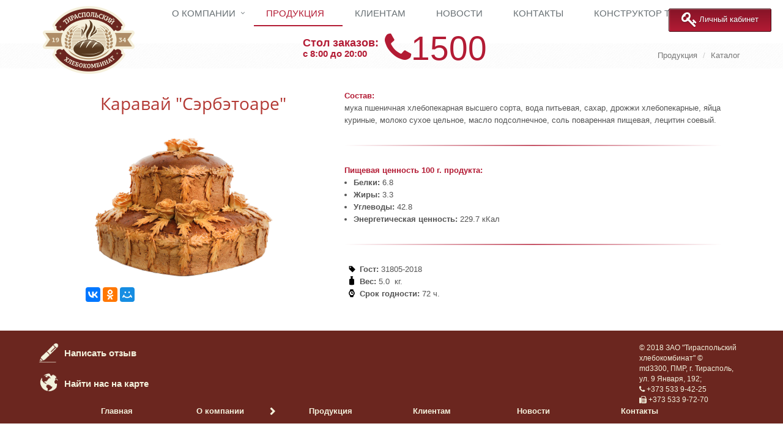

--- FILE ---
content_type: text/html;charset=UTF-8
request_url: https://tirhleb.com/%D0%9F%D1%80%D0%BE%D0%B4%D1%83%D0%BA%D1%86%D0%B8%D1%8F/%D0%9A%D0%B0%D1%82%D0%B0%D0%BB%D0%BE%D0%B3/%D0%9A%D0%B0%D1%80%D0%B0%D0%B2%D0%B0%D0%B9_%D0%A1%D1%8D%D1%80%D0%B1%D1%8D%D1%82%D0%BE%D0%B0%D1%80%D0%B5
body_size: 29079
content:
<!DOCTYPE html>
<html lang="ru">
<head>
<title>Каравай "Сэрбэтоаре"</title>
<meta charset="UTF-8">
<meta http-equiv="X-UA-Compatible" content="IE=edge">
<meta name="viewport" content="width=device-width, initial-scale=1.0">
<meta property="og:image" content="https://www.tirhleb.com/export/sites/THK/.galleries/pictures/Karavay-Serbetoare.jpg">
<meta property="og:title" content="Каравай &#34;Сэрбэтоаре&#34;"/>
<meta name="description" property="og:description" content="Продукт Каравай &#34;Сэрбэтоаре&#34; из онлайн католога © ЗАО &#34;Тираспольский хлебокомбинат&#34; ©">
<meta name="yandex-verification" content="b97003bbe12b382e" />

<meta name="keywords" content="">
<meta name="robots" content="index, follow">
<meta name="revisit-after" content="7 days">

<link rel="apple-touch-icon" href="/export/system/modules/org.opencms.apollo.template.basics/resources/img/favicon_120.png" />
<link rel="icon" href="/export/system/modules/org.opencms.apollo.template.basics/resources/img/favicon_120.png" type="image/png" />

<link rel="stylesheet" href="/export/system/modules/org.opencms.apollo.template.basics/resources/css/style-red.min.css" />
<link rel="stylesheet" href="/export/system/modules/my.company.template/resources/css/thk.css" />
<script type="text/javascript" src="//ajax.googleapis.com/ajax/libs/jquery/2.1.1/jquery.min.js"></script>
<script type="text/javascript" src="/scripts/mailsenderob.js"></script>
<script type="text/javascript" src="https://maxcdn.bootstrapcdn.com/bootstrap/3.3.5/js/bootstrap.min.js"></script>
<script>
$('#myModalMap').on('shown.bs.modal', function () {
	alert('gfg');
    google.maps.event.trigger(map, "resize");
    return map.setCenter(mapCenterLatLng);
});
</script>
</head>
<body>



<div>
	<div class="wrapper">
		<div  id="page-complete" >


























<div class="">
<div ><div>
	
<STYLE type="text/css">
   #go-to-orders{

   }

   .affix-top{
     top:1%;
     right:1%; 
	 z-index:100;
	 position:fixed;
   }
   .affix{
     top:1%;
     right:1%; 
	 z-index:10000;
   }
   
.gto-button-color {
  background: linear-gradient(to bottom, rgba(134,20,39,1) 0%,rgba(179,27,52,1) 100%);
  border: 1px solid #420A13;
  color:#fff;
  text-decoration:none;
}
  
.gto-button-color:hover {
	background: linear-gradient(to bottom,  rgba(255,55,79,1) 0%,rgba(177,27,44,1) 100%);
	color:#fff;
	text-decoration:none;
}     
.gto-button-color:active{
	color:#fff;
}
.gto-button-color:focus{
	color:#fff;
}


.gto-button{
  font-family: Arial, Helvetica, sans-serif;
  font-size: 13px;
  color: #fff;
  text-decoration: none;
  display: inline-block;
  text-align: center;
  padding: 7px 20px 9px;
  margin: .5em .5em .5em 0;
  cursor: pointer;
  text-shadow: 0 1px 1px rgba(0,0,0,0.4);
  -webkit-transition: 0.1s linear;
  -moz-transition: 0.1s linear;
  -ms-transition: 0.1s linear;
  -o-transition: 0.1s linear;
  transition: 0.1s linear;
}

.gto-button {
  border-radius: 2px;
  box-shadow: inset rgba(255,255,255,0.3) 1px 1px 0;
}
  
.gto-button:active {
    box-shadow: inset rgba(0,0,0,0.4) 0px 0px 6px;
}

.gto-icon{
  font-size: 2em;
  font-weight: normal;
  vertical-align: middle; 
  line-height: 0;
  margin-right: .1em;
}  
.gto-button-color:hover .gto-icon{
  color:yellow;
}

@media screen and (min-width: 992px) and (max-width: 1199px) { 
.margin-top-md{
  margin-top: 30px;
}
}

</STYLE>	
 <script>
  
  $(document).ready(function() {
  		$("#go-to-orders").removeClass("hidden");		
		$("#go-to-orders").affix();	
  });
  
  $(window).scroll(function(){
   if ( $(window).scrollTop() >= 30 ){
      $('#go-to-orders').removeClass("margin-top-md");		
   }else if($(window).scrollTop() < 30)
   {
   	$('#go-to-orders').addClass("margin-top-md");		
   }
});
 </script>
		<div class="header thk-hide-border-bottom">

			<div class="container" style="position:absolute;top:-999px;">
				<!--=== Top ===-->
					<div class="topbar"><!-- Yandex.Metrika counter -->
<script type="text/javascript" >
    (function (d, w, c) {
        (w[c] = w[c] || []).push(function() {
            try {
                w.yaCounter45882885 = new Ya.Metrika({
                    id:45882885,
                    clickmap:true,
                    trackLinks:true,
                    accurateTrackBounce:true,
                    webvisor:true
                });
            } catch(e) { }
        });

        var n = d.getElementsByTagName("script")[0],
            s = d.createElement("script"),
            f = function () { n.parentNode.insertBefore(s, n); };
        s.type = "text/javascript";
        s.async = true;
        s.src = "https://mc.yandex.ru/metrika/watch.js";

        if (w.opera == "[object Opera]") {
            d.addEventListener("DOMContentLoaded", f, false);
        } else { f(); }
    })(document, window, "yandex_metrika_callbacks");
</script>
<noscript><div><img src="https://mc.yandex.ru/watch/45882885" style="position:absolute; left:-9999px;" alt="" /></div></noscript>
<!-- /Yandex.Metrika counter -->
<!--LiveInternet counter--><script type="text/javascript"><!--
new Image().src = "//counter.yadro.ru/hit?r"+
escape(document.referrer)+((typeof(screen)=="undefined")?"":
";s"+screen.width+"*"+screen.height+"*"+(screen.colorDepth?
screen.colorDepth:screen.pixelDepth))+";u"+escape(document.URL)+
";"+Math.random();//--></script><!--/LiveInternet-->
<br/></div>
					<!--/top-->
					<!--=== End Top ===-->
				</div>
			<div class="container thk-head-container">
				<div class="thk-logo-container">
				<a class="logo apollo-logo" href="/" style="width: 150px;height: 111px;background-image:url('/export/sites/THK/.galleries/icons/logo.png');"></a>
			</div>
				
			<button type="button" class="navbar-toggle" data-toggle="collapse"
					data-target=".navbar-responsive-collapse">
					<span class="sr-only">Toggle navigation</span> <span
						class="fa fa-bars"></span>
				</button>
				
				<!--Телефон стола заказов-->
				<div class="thk-head-phone thk-center-one">
				<div class="thk-center-two" style=""><div class="thk-head-phone-text">Стол заказов:<div class="thk-head-phone-time">с 8:00 до 20:00</div></div><div class="thk-head-phone-phone"><i class="fa fa-phone" aria-hidden="true"></i>1500</div></div>
			</div>
			</div>
			<!--/end container-->

			<!-- Menu -->
			<div class="thk-head-menu">
			<div class="collapse navbar-collapse mega-menu navbar-responsive-collapse">
  <div class="container mt-10">                                                             
	<ul class="nav navbar-nav">

	<li class="dropdown">
		<a href="/О компании/История ТХК/"
     class="dropdown-toggle" data-toggle="dropdown">О компании</a>
		<ul class="dropdown-menu"><li >
		<a href="/О компании/История ТХК/"
    >История ТХК</a>
		</li><li >
		<a href="/О компании/Путь хлеба/"
    >Путь хлеба</a>
		</li><li >
		<a href="/О компании/Видео/"
    >Видео</a>
		</li><li >
		<a href="/О компании/Награды/"
    >Награды</a>
		</li><li >
		<a href="/О компании/адреса_фирменных_магазинов/"
    >Адреса фирменных магазинов</a>
		</li><li >
		<a href="/О компании/Вакансии/"
    >Вакансии</a>
		</li><li >
		<a href="/О компании/Политика_компании/"
    >Политика компании</a>
		</li></ul><li class="active">
		<a href="/Продукция/"
    >Продукция</a>
		</li><li >
		<a href="/Клиентам/"
    >Клиентам</a>
		</li><li >
		<a href="/Новости/"
    >Новости</a>
		</li><li >
		<a href="/Контакты/"
    >Контакты</a>
		</li><li >
		<a href="/zakaztort"
    >Конструктор тортов</a>
		</li><li id="searchButtonHeader">
      <i class="search fa fa-search search-btn"></i>
      <div class="search-open" style="z-index:150">
		<form class="form-inline" name="searchFormHeader" action="/Поиск/" method="post">
			<div class="input-group animated fadeInDown" id="searchContentHeader">
				<input type="text" name="q" class="form-control" placeholder="Введите запрос" id="searchWidgetAutoCompleteHeader" />
				<span class="input-group-btn">
					<button class="btn-u" type="button" onclick="this.form.submit(); return false;">Искать</button>
				</span>
			</div>
		</form>
	  </div>
    </li>
  </ul>
</div><!--/end container-->

	

</div><!-- /collapse -->

</div>
						

			
			<!--=== Breadcrumbs ===-->
				<!--<div class="breadcrumbs" style="height:20px;min-height:20px;">-->
				<div class="thk-breadcrumbs" >
					<div class="container">
						<ul class="pull-right thk-breadcrumb hidden-xs">
	<li><a href="/Продукция/">Продукция</a></li>
		<li><a href="/Продукция/Каталог/">Каталог</a></li>
		</ul></div>
					<!--/container-->
				</div>
				<!--/breadcrumbs-->
				<!--=== End Breadcrumbs ===-->
			</div>
		<!--/header -->
	<!--===Личный кабинет==-->
	 <div id="go-to-orders" class="hidden margin-top-md hidden-sm hidden-xs">
		<div>
				<a href="/orders/" class="gto-button  gto-button-color"><i class="fa fa-key gto-icon" aria-hidden="true"></i>Личный кабинет</a>	
		</div>
	</div>
	<!--===/End Личный кабинет ===-->		
	</div>
</div></div>





















































<div >


























<div class="container margin-top-20"><div >


























<div class=""><div class="col-xs-12" ><div itemscope itemtype="http://schema.org/Product">
	<div>
		<div class="col-md-5">
		<h1 class="thk-h1-red" itemprop="name">Каравай "Сэрбэтоаре"</h1>
		<a 
					data-gallery="true"
							class="zoomer"
							data-size="w:1200,h:800"
							href="/export/sites/THK/.galleries/pictures/Karavay-Serbetoare.jpg"
							
							title="Каравай &#34;Сэрбэтоаре&#34;"
							data-rel="fancybox-button-898285cd-6f53-11e6-9a4e-000c291c33c3"
							id="fancyboxzoom898285cd-6f53-11e6-9a4e-000c291c33c3"
					
				>
							<div class="thk-image-glint">
									<img 
										src="/export/sites/THK/.galleries/pictures/Karavay-Serbetoare.jpg" 
										width="400"
										class="img-responsive"
										title="Каравай &#34;Сэрбэтоаре&#34;" 
										alt="Каравай &#34;Сэрбэтоаре&#34;" 
										itemprop="image"
									/>											
							</div>


				</a>
			<script src="//yastatic.net/es5-shims/0.0.2/es5-shims.min.js"></script>
		<script src="//yastatic.net/share2/share.js"></script>
		<div class="ya-share2 thk-share" data-services="vkontakte,facebook,odnoklassniki,moimir,gplus"></div>
		</div>
				<div class="col-md-7">
				<div >
							</div>
					<div  itemscope itemtype="http://schema.org/Recipe">
							<b class="thk-litletitle-red">Состав:</b><br/>
							<span itemprop="recipeIngredient"><p>мука пшеничная хлебопекарная высшего сорта, вода питьевая, сахар, дрожжи хлебопекарные, яйца куриные, молоко сухое цельное, масло подсолнечное, соль поваренная пищевая, лецитин соевый.</p></span><hr class="thk-gradient-red"/>
							<span itemprop="nutrition" itemscope itemtype="http://schema.org/NutritionInformation">
							<b class="thk-litletitle-red" itemprop="servingSize">Пищевая ценность 100 г. продукта:</b><br/>
							<ul class="pl-15">
							<li>
							<span itemprop="proteinContent"><b>Белки: </b>6.8</span>
							</li>
							<li>
							<span itemprop="fatContent"><b> Жиры: </b>3.3</span>
							</li>
							<li>
							<span itemprop="carbohydrateContent"><b> Углеводы: </b>42.8</span>
							</li>
							<li>
							<span itemprop="calories"><b> Энергетическая ценность: </b>229.7 кКал</span>
							</li>
							</ul>
							</span>
							<hr class="thk-gradient-red"/>
						</div>
					  <ul class="thk-style-none pl-5">
						<li class="thk-gost"><span class="thk-title"><b>Гост: </b> 31805-2018</span></li>
						<li class="thk-weight">
							<span class="thk-title" itemprop="weight"><b>
								Вес:&nbsp;</b>5.0&nbsp
								 кг.</span>
						</li>
						<li class="thk-clock"><span class="thk-title"><b>Срок годности: </b>72 ч.</span></li>
					</ul>
					<div>
						</div>
				</div>
			<br/>&nbsp
	</div>
	&nbsp
</div>
</div></div>


























</div></div>


























</div>





















































<div id="footer-thk" class="footer-thk"><div >


























<div >


























<div class="container "><div >


























<div class="row "><div class="col-xs-12" ><div>
	<div class="row thk-ok">
    <div class="hidden-xs hidden-sm col-lg-2 col-md-2 col-sm-0 col-xs-0">

        <div class="thk-modal-show row">
            <div id='imgDiv'>
                <a href="#myModalNorm" title="Написать отзыв" data-toggle="modal">
                    <img alt="" src="/export/sites/THK/.galleries/icons/pic.png"></img>
                </a>
            </div>
            <div id='txtDiv'>
                <a href="#myModalNorm" title="Написать отзыв" data-toggle="modal">Написать отзыв</a>
            </div>
        </div>
        <div class="thk-modal-show row">
            <div id='imgDiv'>
                <a href="#myModalMap" title="Найти нас на карте" data-toggle="modal">
                    <img alt="" src="/export/sites/THK/.galleries/icons/map.png"></img>
                </a>
            </div>
            <div id='txtDiv'>
                <a href="#myModalMap" title="Найти нас на карте" data-toggle="modal">  Найти нас на карте</a>
            </div>
        </div>

    </div>

    <div class="col-lg-8 col-md-8 col-sm-12 col-xs-12">
		<div class="col-lg-1 col-md-1 hidden-sm hidden-xs"></div>
		<div class="col-lg-10 col-md-10 hidden-sm hidden-xs">
			<div id="ok_group_widget"></div>
				<script>
				!function (d, id, did, st) {
				  var js = d.createElement("script");
				  js.src = "https://connect.ok.ru/connect.js";
				  js.onload = js.onreadystatechange = function () {
				  if (!this.readyState || this.readyState == "loaded" || this.readyState == "complete") {
					if (!this.executed) {
					  this.executed = true;
					  setTimeout(function () {
						OK.CONNECT.insertGroupWidget(id,did,st);
					  }, 0);
					}
				  }};
				  d.documentElement.appendChild(js);
				}(document,"ok_group_widget","50599611728022",'{"width":600,"height":180}');
				</script>
		</div>
		<div class="col-lg-1 col-md-1 hidden-sm hidden-xs"></div>
	</div>

    <div class="hidden-xs hidden-sm col-lg-2 col-md-2 col-sm-0 col-xs-0">
<address style="font-size: 12px;" class="thk-adr visible-lg">
	© 2018 ЗАО "Тираспольский хлебокомбинат" © <br/>
	md3300, ПМР, г. Тирасполь, ул. 9 Января, 192;<br/>
	<i class="fa fa-phone" aria-hidden="true"></i> +373 533 9-42-25<br/>
	<i class="fa fa-fax" aria-hidden="true"></i> +373 533 9-72-70<br>
</address>
<address style="font-size: 10px;" class="thk-adr visible-md">
	© 2018 ЗАО "Тираспольский хлебокомбинат" © <br/>
	md3300, ПМР, г. Тирасполь, ул. 9 Января, 192;<br/>
	<i class="fa fa-phone" aria-hidden="true"></i> +373 533 9-42-25<br/>
	<i class="fa fa-fax" aria-hidden="true"></i> +373 533 9-72-70<br>
</address>
    </div>
</div>

<div class="row hidden-lg hidden-md">
    <div class="col-xs-12 col-sm-6 thk-modal-show thk-modal-show-sm-xs row">
        <div>
            <div style="text-align:end;width:200px;">
                <div id='imgDiv'>
                    <a href="#myModalNorm" title="Написать отзыв" data-toggle="modal">
                        <img alt="" src="/export/sites/THK/.galleries/icons/pic.png"></img>
                    </a>
                </div>
                <div id='txtDiv'>
                    <a href="#myModalNorm" title="Написать отзыв" data-toggle="modal">Написать отзыв</a>
                </div>
            </div>
        </div>
    </div>
    <div class="col-xs-12 col-sm-6 thk-modal-show thk-modal-show-sm-xs row">
        <div>
            <div style="text-align:end;width:200px;">
                <div id='imgDiv'>
                    <a href="#myModalMap" title="Найти нас на карте" data-toggle="modal">
                        <img alt="" src="/export/sites/THK/.galleries/icons/map.png"></img>
                    </a>
                </div>
                <div id='txtDiv'>
                    <a href="#myModalMap" title="Найти нас на карте" data-toggle="modal">  Найти нас на карте</a>
                </div>
            </div>
        </div>
    </div>
</div>

<div class="row thk-foot">

    <ul>

        <ul>
            <li><a href="/">Главная</a></li>
        </ul>
        <ul>
            <li class="parent clearfix">
                <i>О компании</i>
                <span><i class="fa fa-chevron-down"></i></span>
            </li>
            <ul style="display: none;">
                <li><a href="/О компании/История ТХК/">История ТХК</a></li>
                <li><a href="/О компании/Путь хлеба/">Путь хлеба</a></li>
            </ul>
        </ul>
        <ul>
            <li><a href="/Продукция/">Продукция</a></li>
        </ul>
        <ul>
            <li><a href="/Клиентам/">Клиентам</a></li>
        </ul>
        <ul>
            <li><a href="/Новости/">Новости</a></li>
        </ul>
        <ul>
            <li><a href="/Контакты/">Контакты</a></li>
        </ul>
    </ul>
</div>

<!-- Modal -->
<div class="modal fade thk-modal-send" id="myModalNorm" tabindex="-1" role="dialog" aria-labelledby="myModalLabel" aria-hidden="true">
    <div class="modal-dialog">
        <div class="modal-content">
            <!-- Modal Header -->
            <div class="modal-header">
                <button type="button" class="close" data-dismiss="modal" id="CloseModalButton">
                    <span aria-hidden="true">&times;</span>
                    <span class="sr-only">Закрыть</span>
                </button>
                <h4 class="modal-title" id="myModalLabel">
                    Отправить отзыв
                </h4>
            </div>

            <!-- Modal Body -->
            <div class="modal-body">

                <form role="form" id="eform" method="post">
                    <div id='form-fields'>
                        <div class="form-group">
                            <label for="id-name" class="form-control-label">Ваше имя</label>
                            <input type="text" class="form-control" id="id-name" name="id-name" placeholder="Ваше имя">
                        </div>
                        <div class="form-group">
                            <label for="id-email" class="form-control-label">Ваш email</label>
                            <input type="email" class="form-control" id="id-email" name="id-email" placeholder="Ваш email" />
                        </div>
                        <div class="form-group">
                            <textarea class="form-control" id="id-text" name="id-text" placeholder="Пожалуйста оставьте ваш отзыв"></textarea>
                        </div>
                        <div class="form-group" style="display: none;">
                            <label for="phone">Телефон</label>
                            <input type="tel" id="phone" name="phone">
                        </div>
                        <div class="form-group">
                            <label for="captcha-answer">Решите задачу с картинки:</label>
                            <canvas id="captcha-canvas" width="200" height="60" style="border: 1px solid #ccc; display: block; margin-bottom: 10px;"></canvas>
                            <input type="text" class="form-control" id="captcha-answer" name="captcha-answer" placeholder="Введите ответ">
                        </div>
                    </div>
                    <div id='thanks-for-feedback' style='transform: translate(130px,-140px);font-size: x-large;display:none;position:absolute'>
                        Спасибо за ваши отзывы!!!
                    </div>
                    <button class="btn btn-default" id='send-fb'>Отправить</button>
                    <button class="btn btn-default" data-dismiss="modal" id='close-fb'>Закрыть</button>
                </form>
            </div>

        </div>
    </div>
</div>

<!-- Modal -->
<div class="modal fade thk-modal-send" id="myModalMap" tabindex="-1" role="dialog" aria-labelledby="myModalLabelMap" aria-hidden="true">
    <div class="modal-dialog">
        <div class="modal-content">
            <!-- Modal Header -->
            <div class="modal-header">
                <button type="button" class="close" data-dismiss="modal">
                    <span aria-hidden="true">&times;</span>
                    <span class="sr-only">Закрыть</span>
                </button>
                <h4 class="modal-title" id="myModalLabel">
                    Наши координаты
                </h4>
            </div>

            <!-- Modal Body -->
            <div class="modal-body">
                <div id="map"></div>

            </div>
        </div>
    </div>

</div>
<script>
    function sitemap() {
        $('li').click(function() {
            $(this).next('ul').slideToggle();
            $(this).find('i').toggleClass('open');
        });
    };
</script>
<script type="text/javascript" src="https://maps.google.com/maps/api/js?sensor=false&amp;language=${locale}"></script>
<script>
    var map;
    // geocoder used to get address data of coordinates
    var geocoder = new google.maps.Geocoder();
    // set default map center
    var mapCenterLatLng = new google.maps.LatLng(46.84214, 29.623583);
    // global arrays of the markers, marker coords and info windows
    var marker = [];
    var mapMarkerLatLng = [];
    var infoWindow = [];
    // stores the query error count
    var queryErrors = 0;
    mapCenterLatLng = new google.maps.LatLng(46.84214, 29.623583);

    function showGoogleMap() {

        // set the map options
        var mapOptions = {
            zoom: 14,
            center: mapCenterLatLng,
            mapTypeControlOptions: {
                style: google.maps.MapTypeControlStyle.DEFAULT,
                mapTypeIds: new Array(google.maps.MapTypeId.ROADMAP, google.maps.MapTypeId.SATELLITE, google.maps.MapTypeId.HYBRID)
            },
            mapTypeId: google.maps.MapTypeId.ROADMAP
        };
        // create the map
        map = new google.maps.Map(document.getElementById("map"), mapOptions);

        var contentString, newMarker;
        // set coordinates
        mapMarkerLatLng[0] = new google.maps.LatLng(46.84214, 29.623583);

        // create new marker with coordinates
        newMarker = new google.maps.Marker({
            position: mapMarkerLatLng[0],
            map: map
        });

        marker[0] = newMarker;
        // create content for info window
        contentString = "";
        contentString += "г.Тирасполь, ул. 9 Января, 192";
        // add calculate route form input
        contentString += "<br/><br/>Show route to this location:<br/>Please enter your start address." + "<form action=\"https://maps.google.com/maps\" method=\"get\" target=\"_blank\">" + "<input type=\"text\" size=\"15\" maxlength=\"60\" name=\"saddr\" value=\"\" />" + "&nbsp;&nbsp;<input value=\"Show Route\" type=\"submit\"><input type=\"hidden\" name=\"daddr\" value=\"" + "46.84214,29.623583\"/>";

        infoWindow[0] = new google.maps.InfoWindow({
            content: contentString
        });

        google.maps.event.addListener(marker[0], 'click', function() {
            mapOpenInfo(0, map, marker, infoWindow);
        });
    }

    // tries to geocode the given map coordinate
    function geoCodeCoords(mIndex) {
        geocoder.geocode({
            'latLng': mapMarkerLatLng[mIndex]
        }, function(results, status) {
            setMapInfoWindowContent(results, status, mIndex);
        });
    }

    // sets the content of the specified info window
    function setMapInfoWindowContent(results, status, winIndex) {
        var infoContent = infoWindow[winIndex].getContent();
        if (status == google.maps.GeocoderStatus.OK) {
            if (results[0]) {
                infoContent = infoContent.replace(/ebkAddr/, getMapInfoAddress(results[0]));
            }
        } else {
            if (status == google.maps.GeocoderStatus.OVER_QUERY_LIMIT && queryErrors <= 20) {
                setTimeout("geoCodeCoords(" + winIndex + ");", 500 + (queryErrors * 50));
                queryErrors++;
            } else {
                infoContent = infoContent.replace(/ebkAddr/, "");
            }
        }
        infoWindow[winIndex].setContent(infoContent);
    }

    function showMarkers(category) {
        for (var i = 0; i < marker.length; i++) {
            if (marker[i].category == category || category == '') {
                marker[i].setVisible(true);
            } else {
                marker[i].setVisible(false);
            }
        }
    }

    // returns the address from a geocode result in nicely formatted way
    function getMapInfoAddress(result) {
        var street = "",
            strNum = "",
            zip = "",
            city = "",
            foundAdr = false;
        for (var i = 0; i < result.address_components.length; i++) {
            var t = String(result.address_components[i].types);
            if (street == "" && t.indexOf("route") != -1) {
                street = result.address_components[i].long_name;
                foundAdr = true;
            }
            if (t.indexOf("street_number") != -1) {
                strNum = result.address_components[i].long_name;
                foundAdr = true;
            }
            if (t.indexOf("postal_code") != -1) {
                zip = result.address_components[i].long_name;
                foundAdr = true;
            }
            if (city == "" && t.indexOf("locality") != -1) {
                city = result.address_components[i].long_name;
                foundAdr = true;
            }
        }
        if (foundAdr == true) {
            return street + " " + strNum + "<br/>" + zip + " " + city;
        } else {
            return result.formatted_address;
        }
    }

    // open the info window for the clicked marker and close other open info windows
    function mapOpenInfo(mIndex, map, marker, infoWindow) {
        for (var i = 0; i < marker.length; i++) {
            if (i != mIndex) {
                infoWindow[i].close();
            }
        }
        infoWindow[mIndex].open(map, marker[mIndex]);
    }

    $('#myModalMap').on('shown.bs.modal', function() {
        google.maps.event.trigger(map, "resize");
        return map.setCenter(mapCenterLatLng);
    });
</script>

<script>
    showGoogleMap();
</script> </div>
</div></div>


























</div></div>


























</div>


























</div></div>


























</div></div>
	<!--/wrapper-->

	
<script type="text/javascript" src="/export/system/modules/org.opencms.apollo.template.basics/resources/js/scripts-all.min.js"></script>
<script type="text/javascript">
sitemap();

initList();


</script>
<script type="text/javascript">
/*******************************************************************************************/	
/*******************************************************************************************/
/*******************************************************************************************/
		jQuery(document).ready(function() {
			App.init();
			try {
				createBanner();
			} catch (e) {}
			try {
				$("#list_pagination").bootstrapPaginator(options);
			} catch (e) {};
		 	
	
		});
	</script>
	<!--[if lt IE 9]>
		<script src="/export/system/modules/org.opencms.apollo.template.basics/resources/compatibility/respond.js"></script>
		<script src="/export/system/modules/org.opencms.apollo.template.basics/resources/compatibility/html5shiv.js"></script>
		<script src="/export/system/modules/org.opencms.apollo.template.basics/resources/compatibility/placeholder-IE-fixes.js"></script>
	<![endif]-->
	</div>
</body>
</html>


--- FILE ---
content_type: text/css;charset=UTF-8
request_url: https://tirhleb.com/export/system/modules/org.opencms.apollo.template.basics/resources/css/style-red.min.css
body_size: 591178
content:
@charset "UTF-8";.pswp,html{-webkit-text-size-adjust:100%}.btn,.btn-group,.btn-group-vertical,.caret,.checkbox-inline,.header .logo,.radio-inline,img{vertical-align:middle}.navbar-fixed-bottom .navbar-collapse,.navbar-fixed-top .navbar-collapse,.pre-scrollable{max-height:340px}.fa,.glyphicon,[data-icon]:before{-moz-osx-font-smoothing:grayscale}@font-face{font-family:'Open Sans';font-style:normal;font-weight:300;src:local('Open Sans Light'),local('OpenSans-Light'),url(../fonts/opensans-300-cyrillic-ext.woff2) format('woff2');unicode-range:U+0460-052F,U+20B4,U+2DE0-2DFF,U+A640-A69F}@font-face{font-family:'Open Sans';font-style:normal;font-weight:300;src:local('Open Sans Light'),local('OpenSans-Light'),url(../fonts/opensans-300-cyrillic.woff2) format('woff2');unicode-range:U+0400-045F,U+0490-0491,U+04B0-04B1,U+2116}@font-face{font-family:'Open Sans';font-style:normal;font-weight:300;src:local('Open Sans Light'),local('OpenSans-Light'),url(../fonts/opensans-300-greek-ext.woff2) format('woff2');unicode-range:U+1F00-1FFF}@font-face{font-family:'Open Sans';font-style:normal;font-weight:300;src:local('Open Sans Light'),local('OpenSans-Light'),url(../fonts/opensans-300-greek.woff2) format('woff2');unicode-range:U+0370-03FF}@font-face{font-family:'Open Sans';font-style:normal;font-weight:300;src:local('Open Sans Light'),local('OpenSans-Light'),url(../fonts/opensans-300-vietnamese.woff2) format('woff2');unicode-range:U+0102-0103,U+1EA0-1EF1,U+20AB}@font-face{font-family:'Open Sans';font-style:normal;font-weight:300;src:local('Open Sans Light'),local('OpenSans-Light'),url(../fonts/opensans-300-latin-ext.woff2) format('woff2');unicode-range:U+0100-024F,U+1E00-1EFF,U+20A0-20AB,U+20AD-20CF,U+2C60-2C7F,U+A720-A7FF}@font-face{font-family:'Open Sans';font-style:normal;font-weight:300;src:local('Open Sans Light'),local('OpenSans-Light'),url(../fonts/opensans-300-latin.woff2) format('woff2');unicode-range:U+0000-00FF,U+0131,U+0152-0153,U+02C6,U+02DA,U+02DC,U+2000-206F,U+2074,U+20AC,U+2212,U+2215,U+E0FF,U+EFFD,U+F000}@font-face{font-family:'Open Sans';font-style:normal;font-weight:400;src:local('Open Sans'),local('OpenSans'),url(../fonts/opensans-400-cyrillic-ext.woff2) format('woff2');unicode-range:U+0460-052F,U+20B4,U+2DE0-2DFF,U+A640-A69F}@font-face{font-family:'Open Sans';font-style:normal;font-weight:400;src:local('Open Sans'),local('OpenSans'),url(../fonts/opensans-400-cyrillic.woff2) format('woff2');unicode-range:U+0400-045F,U+0490-0491,U+04B0-04B1,U+2116}@font-face{font-family:'Open Sans';font-style:normal;font-weight:400;src:local('Open Sans'),local('OpenSans'),url(../fonts/opensans-400-greek-ext.woff2) format('woff2');unicode-range:U+1F00-1FFF}@font-face{font-family:'Open Sans';font-style:normal;font-weight:400;src:local('Open Sans'),local('OpenSans'),url(../fonts/opensans-400-greek.woff2) format('woff2');unicode-range:U+0370-03FF}@font-face{font-family:'Open Sans';font-style:normal;font-weight:400;src:local('Open Sans'),local('OpenSans'),url(../fonts/opensans-400-vietnamese.woff2) format('woff2');unicode-range:U+0102-0103,U+1EA0-1EF1,U+20AB}@font-face{font-family:'Open Sans';font-style:normal;font-weight:400;src:local('Open Sans'),local('OpenSans'),url(../fonts/opensans-400-latin-ext.woff2) format('woff2');unicode-range:U+0100-024F,U+1E00-1EFF,U+20A0-20AB,U+20AD-20CF,U+2C60-2C7F,U+A720-A7FF}@font-face{font-family:'Open Sans';font-style:normal;font-weight:400;src:local('Open Sans'),local('OpenSans'),url(../fonts/opensans-400-latin.woff2) format('woff2');unicode-range:U+0000-00FF,U+0131,U+0152-0153,U+02C6,U+02DA,U+02DC,U+2000-206F,U+2074,U+20AC,U+2212,U+2215,U+E0FF,U+EFFD,U+F000}@font-face{font-family:'Open Sans';font-style:normal;font-weight:600;src:local('Open Sans Semibold'),local('OpenSans-Semibold'),url(../fonts/opensans-600-cyrillic-ext.woff2) format('woff2');unicode-range:U+0460-052F,U+20B4,U+2DE0-2DFF,U+A640-A69F}@font-face{font-family:'Open Sans';font-style:normal;font-weight:600;src:local('Open Sans Semibold'),local('OpenSans-Semibold'),url(../fonts/opensans-600-cyrillic.woff2) format('woff2');unicode-range:U+0400-045F,U+0490-0491,U+04B0-04B1,U+2116}@font-face{font-family:'Open Sans';font-style:normal;font-weight:600;src:local('Open Sans Semibold'),local('OpenSans-Semibold'),url(../fonts/opensans-600-greek-ext.woff2) format('woff2');unicode-range:U+1F00-1FFF}@font-face{font-family:'Open Sans';font-style:normal;font-weight:600;src:local('Open Sans Semibold'),local('OpenSans-Semibold'),url(../fonts/opensans-600-greek.woff2) format('woff2');unicode-range:U+0370-03FF}@font-face{font-family:'Open Sans';font-style:normal;font-weight:600;src:local('Open Sans Semibold'),local('OpenSans-Semibold'),url(../fonts/opensans-600-vietnamese.woff2) format('woff2');unicode-range:U+0102-0103,U+1EA0-1EF1,U+20AB}@font-face{font-family:'Open Sans';font-style:normal;font-weight:600;src:local('Open Sans Semibold'),local('OpenSans-Semibold'),url(../fonts/opensans-600-latin-ext.woff2) format('woff2');unicode-range:U+0100-024F,U+1E00-1EFF,U+20A0-20AB,U+20AD-20CF,U+2C60-2C7F,U+A720-A7FF}@font-face{font-family:'Open Sans';font-style:normal;font-weight:600;src:local('Open Sans Semibold'),local('OpenSans-Semibold'),url(../fonts/opensans-600-latin.woff2) format('woff2');unicode-range:U+0000-00FF,U+0131,U+0152-0153,U+02C6,U+02DA,U+02DC,U+2000-206F,U+2074,U+20AC,U+2212,U+2215,U+E0FF,U+EFFD,U+F000}.header .topbar{z-index:12;padding:8px 0;position:relative}@media (max-width:991px){.header .topbar{margin-bottom:20px}}.header .topbar ul.loginbar{margin:0}.header .topbar ul.loginbar>li{display:inline;list-style:none;position:relative;padding-bottom:15px}.header .topbar ul.loginbar>li>a,.header .topbar ul.loginbar>li>a:hover{color:#7c8082;font-size:11px;text-transform:uppercase}.header .topbar ul.loginbar li i.fa{color:#bbb}.header .topbar ul.loginbar li.topbar-devider{top:-1px;padding:0;font-size:8px;position:relative;margin:0 9px 0 5px;font-family:Tahoma;border-right:solid 1px #bbb}.header .topbar ul.languages{top:25px;left:-5px;display:none;padding:4px 0;list-style:none;min-width:100px;position:absolute;background:#f0f0f0}.header .topbar li:hover ul.languages{display:block}.header .topbar ul.languages:after{top:-4px;width:0;height:0;left:8px;content:" ";display:block;position:absolute;border-bottom:6px solid #f0f0f0;border-left:6px solid transparent;border-right:6px solid transparent;border-left-style:inset;border-right-style:inset}.header,.header .logo img,.header .navbar-collapse{position:relative}.header .topbar ul.languages li a{color:#555;display:block;font-size:10px;padding:2px 12px;margin-bottom:1px;text-transform:uppercase}.header .topbar ul.languages li.active a i{color:#999;float:right;margin-top:2px}.header .topbar ul.languages li a:hover,.header .topbar ul.languages li.active a{background:#fafafa}.header .topbar ul.languages li a:hover{text-decoration:none}.header.no-topbar .navbar-toggle{margin-top:25px}.header{z-index:99;background:#fff;border-bottom:solid 2px #eee}.header>.container{display:table;margin-bottom:-40px}@media (max-width:768px){.header>.container{width:100%}}@media (max-width:991px){.header>.container{margin-bottom:0}}.header .logo{height:100%;min-width:100px;display:table-cell}.label,sub,sup{vertical-align:baseline}.header .logo img{z-index:1;margin:20px 0}@media (max-width:1200px){.header img.big-logo{width:120px;height:auto}}.header .navbar-toggle{border-color:#5fb611}.header .navbar-toggle .fa{color:#fff;font-size:19px}.header .navbar-toggle,.header .navbar-toggle:focus,.header .navbar-toggle:hover{background:#72c02c;padding:6px 10px 2px}.header .navbar-toggle:hover{background:#5fb611!important}.header .navbar-nav>li>a{color:#687074;font-size:15px;font-weight:400;text-transform:uppercase}.header .navbar-nav>.active>a{color:#72c02c}@media (min-width:992px){.header .navbar-nav{float:right}}@media (max-width:991px){.header .navbar-toggle{margin-right:0;display:block}.header .navbar-collapse,.header .navbar-collapse .container{padding-left:0;padding-right:0}.header .navbar-header{float:none}.header .navbar-collapse.collapse{display:none!important}.header .navbar-collapse.collapse.in{display:block!important;overflow-y:auto!important}.header .navbar-nav{margin:0 0 5px;float:none!important}.header .navbar-nav>li{float:none}.header .navbar-nav>li>a{padding-top:30px;padding-bottom:40px}.header .dropdown-menu.pull-right{float:none!important}.header .navbar-nav .open .dropdown-menu{border:0;float:none;width:auto;margin-top:0;position:static;box-shadow:none;background-color:transparent}.header .navbar-nav .open>a,.header .navbar-nav .open>a:focus,.header .navbar-nav .open>a:hover{border-bottom-color:#eee}.header .navbar-nav .open .dropdown-menu .dropdown-header,.header .navbar-nav .open .dropdown-menu>li>a{padding:5px 15px 5px 25px}.header .navbar-nav .open .dropdown-menu>li>a{line-height:20px;color:#777}.header .navbar-nav .open .dropdown-menu>li>a:focus,.header .navbar-nav .open .dropdown-menu>li>a:hover{background-image:none;color:#333;background-color:transparent}.header .navbar-nav .open .dropdown-menu>.active>a,.header .navbar-nav .open .dropdown-menu>.active>a:focus,.header .navbar-nav .open .dropdown-menu>.active>a:hover{color:#555;background-color:#e7e7e7}.header .navbar-nav .open .dropdown-menu>.disabled>a,.header .navbar-nav .open .dropdown-menu>.disabled>a:focus,.header .navbar-nav .open .dropdown-menu>.disabled>a:hover{color:#ccc;background-color:transparent}.header .dropdown-menu.no-bottom-space{padding-bottom:0}.header .navbar-nav>li>a{font-size:14px;padding:9px 10px}.header .navbar-nav>li a{border-bottom:solid 1px #eee}.header .navbar-nav>li>a:focus{background:0 0}.header .navbar-nav>li>a:hover{color:#72c02c}.header .navbar-nav>.active>a,.header .navbar-nav>.active>a:focus,.header .navbar-nav>.active>a:hover{background:#72c02c;color:#fff!important}.header .dropdown .dropdown-submenu>a{font-size:13px;color:#555!important;text-transform:uppercase}}@media (min-width:992px){.header .navbar-collapse{padding:0}.header .container-fluid>.navbar-collapse,.header .container-fluid>.navbar-header,.header .container>.navbar-collapse,.header .container>.navbar-header{margin-bottom:-10px}.header .navbar-nav{position:relative}.header .navbar-nav>li>a{bottom:-2px;position:relative;padding:9px 30px 9px 20px}.header .navbar-nav>li>a,.header .navbar-nav>li>a:focus{border-bottom:solid 2px transparent}.header .navbar-nav>.active>a,.header .navbar-nav>li>a:hover{bottom:-2px;position:relative;border-bottom:solid 2px #72c02c}.header .navbar-nav>.active>a,.header .navbar-nav>.active>a:focus,.header .navbar-nav>.active>a:hover,.header .navbar-nav>li>a,.header .navbar-nav>li>a:focus,.header .navbar-nav>li>a:hover{background:0 0}.header .navbar-nav>.open>a,.header .navbar-nav>.open>a:focus,.header .navbar-nav>.open>a:hover,.header .navbar-nav>li:hover>a{color:#72c02c}.header .dropdown-menu{padding:0;border:none;min-width:200px;border-radius:0;z-index:9999!important;border-top:solid 2px #72c02c;border-bottom:solid 2px #687074}.header .dropdown-menu li a{color:#687074;font-size:13px;font-weight:400;padding:6px 15px;border-bottom:solid 1px #eee}.header .dropdown-menu .active>a,.header .dropdown-menu li>a:hover{color:#687074;filter:none!important;background:#eee!important;-webkit-transition:all .1s ease-in-out;-moz-transition:all .1s ease-in-out;-o-transition:all .1s ease-in-out;transition:all .1s ease-in-out}.header .dropdown-menu li>a:focus{background:0 0;filter:none!important}.header .navbar-nav>li.dropdown:hover>.dropdown-menu{display:block}.header .open>.dropdown-menu{display:none}.header .navbar-nav .search-open{width:330px}}.header .dropdown-submenu{position:relative}.header .dropdown-submenu>a:after,.header .dropdown>a:after{top:8px;right:9px;font-size:11px;content:"\f105";position:absolute;font-weight:400;display:inline-block;font-family:FontAwesome}@media (max-width:991px){.header .dropdown-submenu>a:after{content:" "}}.header .dropdown>a:after{top:9px;right:15px;content:"\f107"}.header .dropdown-submenu>.dropdown-menu{top:3px;left:100%;margin-top:-5px;margin-left:0}.header .dropdown-submenu>.dropdown-menu.submenu-left{left:-100%}.header .dropdown-submenu:hover>.dropdown-menu{display:block}@media (max-width:991px){.header .dropdown-submenu>.dropdown-menu{display:block;margin-left:15px}}.header .dropdown-submenu.pull-left{float:none}.btn-group>.btn-group,.btn-toolbar .btn,.btn-toolbar .btn-group,.btn-toolbar .input-group,.col-xs-1,.col-xs-10,.col-xs-11,.col-xs-12,.col-xs-2,.col-xs-3,.col-xs-4,.col-xs-5,.col-xs-6,.col-xs-7,.col-xs-8,.col-xs-9,.dropdown-menu{float:left}.header .dropdown-submenu.pull-left>.dropdown-menu{left:-100%;margin-left:10px}.header .dropdown-menu li [class*=" fa-"],.header .dropdown-menu li [class^=fa-]{left:-3px;width:1.25em;margin-right:1px;position:relative;text-align:center;display:inline-block}.header .dropdown-menu li [class*=" fa-"].fa-lg,.header .dropdown-menu li [class^=fa-].fa-lg{width:1.5625em}.header .nav>li>.search{color:#aaa;cursor:pointer;min-width:35px;font-size:15px;text-align:center;background:#f7f7f7;padding:11px 0 12px;display:inline-block;border-bottom:solid 2px #aaa}@media (min-width:992px){.header .nav>li>.search{bottom:-2px;position:relative}.header .mega-menu .mega-menu-content.content-two-col{min-width:596px}.header .mega-menu .mega-menu-content.content-three-col{min-width:864px}}.header .nav>li>.search:hover{color:#72c02c;background:#f7f7f7;border-bottom-color:#72c02c}.header .nav .search-open{right:0;top:40px;display:none;padding:14px;position:absolute;background:#fcfcfc;border-top:solid 2px #eee;box-shadow:0 1px 3px #ddd}.header .nav .search-open form{margin:0}@media (min-width:767px) and (max-width:991px){.header .navbar-toggle{margin-right:0}.header .nav .search-open{width:93%}}@media (max-width:991px){.header .nav>li>.search{color:#999;width:35px;height:34px;background:#eee;line-height:12px;text-align:center;margin:5px 10px 0;border-bottom:none}.header .nav>li>.search:hover{background:#5fb611;color:#fff!important}.header .nav .search-open{top:5px;padding:0;left:48px;border-top:none;box-shadow:none;background:0 0;margin-right:10px}}.header .mega-menu .collapse,.header .mega-menu .dropdown,.header .mega-menu .dropup,.header .mega-menu .nav{position:static}.header .mega-menu .container,.header .mega-menu .navbar-inner{position:relative}.header .mega-menu .dropdown-menu{left:auto}.header .mega-menu .dropdown-menu>li{display:block}.header .mega-menu .dropdown-submenu .dropdown-menu{left:100%}.header .mega-menu .nav.pull-right .dropdown-menu{right:0}.header .mega-menu .mega-menu-content{padding:4px 15px}.header .mega-menu .mega-menu-content:after,.header .mega-menu .mega-menu-content:before{content:"";display:table;line-height:0}.header .mega-menu .mega-menu-content:after{clear:both}.header .mega-menu .nav>li>.dropdown-menu:after,.header .mega-menu .nav>li>.dropdown-menu:before{display:none}.header .mega-menu .dropdown.mega-menu-fullwidth .dropdown-menu{left:0;right:0;overflow:hidden}.header .mega-menu .dropdown.mega-menu-left .dropdown-menu{left:auto;overflow:hidden}.header .mega-menu .dropdown.mega-menu-right .dropdown-menu,.header .mega-menu .dropdown.mega-menu-two-col-right .dropdown-menu{right:0;overflow:hidden}.header .mega-menu .equal-height-list h3{font-size:15px;font-weight:400;padding:0 10px 0 13px;text-transform:uppercase}.popover,.tooltip,[data-icon]:before,button,select{text-transform:none}@media (min-width:992px){.header .mega-menu .equal-height,.header .mega-menu .equal-height-in{display:-webkit-flex;display:-ms-flexbox;display:flex}.header .mega-menu .big-screen-space{margin-bottom:20px}.header .mega-menu .equal-height-in{padding:20px 0;border-left:1px solid #eee}.header .mega-menu .equal-height-in:first-child{border-left:none;margin-left:-1px}.header .mega-menu .equal-height-list{width:100%}.header .mega-menu .equal-height-list li a{display:block;margin-bottom:1px;position:relative;border-bottom:none;padding:5px 10px 5px 15px}.header .mega-menu .equal-height-list a:hover{text-decoration:none}.header .mega-menu .mega-menu-content li a{padding:5px 10px 5px 30px}.header .mega-menu .mega-menu-content li a:after{top:7px;left:15px;font-size:11px;content:"\f105";position:absolute;font-weight:400;display:inline-block;font-family:FontAwesome}.header .mega-menu .disable-icons li a{padding:5px 10px 5px 15px}.header .mega-menu .disable-icons li a:after{display:none}}@media (max-width:991px){.header .mega-menu .equal-height-list h3{color:#555;margin:0 0 5px;font-size:13px;font-weight:400;padding:6px 25px 5px;border-bottom:solid 1px #eee}.header .mega-menu .equal-height-list li a{color:#687074;display:block;font-size:13px;font-weight:400;margin-left:15px;padding:6px 25px;border-bottom:solid 1px #eee}.header .mega-menu .equal-height-list>.active>a,.header .mega-menu .equal-height-list>.active>a:focus,.header .mega-menu .equal-height-list>.active>a:hover,.header .mega-menu .equal-height-list>h3.active{color:#555;background-color:#e7e7e7}.header .mega-menu .equal-height-list li a:hover{color:#333;text-decoration:none}}.header.header-dark{background:#2d2d2d;border-bottom-color:#555}.header.header-dark .topbar ul.languages{background:#444}.header.header-dark .topbar ul.loginbar li.topbar-devider{border-right-color:#666}.header.header-dark .topbar ul.languages li a{color:#bbb}.header.header-dark .topbar ul.languages:after{border-bottom-color:#444}.header.header-dark .topbar ul.languages li a:hover,.header.header-dark .topbar ul.languages li.active a{color:#bbb;background:#555}.header.header-dark .navbar-nav>li>a{color:#ddd}.header.header-dark .navbar-nav>.open>a,.header.header-dark .navbar-nav>.open>a:focus,.header.header-dark .navbar-nav>.open>a:hover{background:inherit}@media (max-width:991px){.header.header-dark .navbar-nav .open>a,.header.header-dark .navbar-nav .open>a:focus,.header.header-dark .navbar-nav .open>a:hover,.header.header-dark .navbar-nav>li a{border-bottom-color:#666}.header.header-dark .navbar-nav .dropdown>a:hover{color:#72c02c;background:inherit}.header.header-dark .navbar-nav .open .dropdown-menu>li>a{color:#bbb}.header.header-dark .navbar-nav .open .dropdown-menu>li>a:focus,.header.header-dark .navbar-nav .open .dropdown-menu>li>a:hover{color:#fff!important}.header.header-dark .navbar-nav .open .dropdown-menu>.active>a,.header.header-dark .navbar-nav .open .dropdown-menu>.active>a:focus,.header.header-dark .navbar-nav .open .dropdown-menu>.active>a:hover{color:#bbb;background:#444}.header.header-dark .dropdown .dropdown-submenu>a{color:#bbb!important}}@media (min-width:992px){.header.header-dark .navbar-nav>.active>a,.header.header-dark .navbar-nav>li>a:hover{color:#72c02c!important}.header.header-dark .dropdown-menu{background:#2d2d2d}.header.header-dark .dropdown-menu li>a{color:#bbb;border-bottom-color:#666}.header.header-dark .dropdown-menu .active>a,.header.header-dark .dropdown-menu li>a:hover{background:#202020!important}.header.header-dark .mega-menu .equal-height-in{border-left-color:#666}}.header.header-dark .nav>li>.search{background:#444}.header.header-dark .search-open{background:#2d2d2d;border-top-color:#555;box-shadow:0 1px 3px #888}.header.header-dark .input-group .form-control{color:#bbb;background:#555;border-color:#999;box-shadow:0 0 2px #555}.header.header-dark .mega-menu .equal-height-list h3{color:#eee}@media (max-width:991px){.header.header-dark .mega-menu .equal-height-list li a{color:#bbb;border-bottom-color:#666}.header.header-dark .mega-menu .equal-height-list li a:focus,.header.header-dark .mega-menu .equal-height-list li a:hover{color:#fff}.header.header-dark .mega-menu .equal-height-list h3{border-bottom-color:#666}}.header-fixed .header{height:auto}.header-fixed .header.header-sticky{margin-top:0;transition:all .2s ease-in-out}.header-fixed .header.header-fixed-shrink{top:0;left:0;width:100%;z-index:999;position:fixed;margin-top:-35px;border-bottom:none;box-shadow:0 0 3px #bbb;background:rgba(255,255,255,.96);transition:all .3s ease-in-out}.block-grid-v1,.footer-default .footer a:hover{-webkit-transition:all .4s ease-in-out;-moz-transition:all .4s ease-in-out;-o-transition:all .4s ease-in-out}@media (max-width:991px){.header-fixed .header,.header-fixed .header.header-fixed-shrink{height:inherit;position:relative}}@media (min-width:992px){.header-fixed .header.header-fixed-shrink>.container{margin-bottom:-46px}.header-fixed .header.header-fixed-shrink .logo img{max-width:105px;margin:45px 0 -4px}.header-fixed .header.header-fixed-shrink .navbar-nav>li>a{padding-top:19px;padding-bottom:19px}.header-fixed .header.header-fixed-shrink .navbar-nav>.active>a,.header-fixed .header.header-fixed-shrink .navbar-nav>li>a:hover{border-bottom:none}.header-fixed .header.header-fixed-shrink .dropdown>a:after{top:20px}.header-fixed .header.header-fixed-shrink .nav>li>.search{color:#777;padding:20px 0 22px;background:inherit;border-bottom:none}.header-fixed .header.header-fixed-shrink .nav .search-open{top:60px}}.boxed-layout.header-fixed .header.header-sticky{left:inherit;width:inherit}.footer-default .footer{color:#dadada;background:#585f69;padding:20px 0 30px}.footer.margin-top-0{margin-top:0}.footer-default .footer a,.footer-default .footer p{font-size:14px}.footer-default .footer p{color:#dadada}.footer-default .footer a{color:#72c02c}.footer-default .footer a:hover{color:#5fb611;transition:all .4s ease-in-out}.footer-default .footer h2,.footer-default .footer h3,.footer-default .footer h4{color:#e4e4e4;background:0 0;text-shadow:none}.footer-default .footer .footer-subsribe{width:85%}.footer-default .footer .blog-list{margin:0;padding:0;color:#dadada;list-style:none}.footer-default .footer .blog-list li{padding:0;margin-bottom:7px}.footer-default .footer .blog-list li span{color:#818488}.footer-default .footer .dl-horizontal,.footer-default .footer .dl-horizontal:hover{border:none!important;background:0 0!important}.footer-default .footer .posts .dl-horizontal a{color:#dadada}.footer-default .footer .dl-horizontal a:hover{color:#5fb611!important}.footer-default .footer .dl-horizontal img{border-color:#888!important}hr,img{border:0}.footer-default .copyright{font-size:12px;padding:11px 0 7px;background:#3e4753}.footer-default .copyright p{color:#dadada;margin-top:12px}.footer-default .copyright a{margin:0 5px;color:#72c02c}.footer-default .copyright a:hover{color:#5fb611}.footer-default .copyright a img{margin-top:5px}body,figure{margin:0}/*!
 * Bootstrap v3.3.5 (http://getbootstrap.com)
 * Copyright 2011-2015 Twitter, Inc.
 * Licensed under MIT (https://github.com/twbs/bootstrap/blob/master/LICENSE)
 *//*! normalize.css v3.0.3 | MIT License | github.com/necolas/normalize.css */html{font-family:sans-serif;-ms-text-size-adjust:100%}article,aside,details,figcaption,figure,footer,header,hgroup,main,menu,nav,section,summary{display:block}audio,canvas,progress,video{display:inline-block;vertical-align:baseline}audio:not([controls]){display:none;height:0}[hidden],template{display:none}a{background-color:transparent}b,optgroup,strong{font-weight:700}dfn{font-style:italic}h1{margin:.67em 0}mark{color:#000;background:#ff0}sub,sup{position:relative;font-size:75%;line-height:0}sup{top:-.5em}sub{bottom:-.25em}svg:not(:root){overflow:hidden}hr{height:0;-webkit-box-sizing:content-box;-moz-box-sizing:content-box;box-sizing:content-box}*,:after,:before,input[type=checkbox],input[type=radio]{-webkit-box-sizing:border-box;-moz-box-sizing:border-box}pre,textarea{overflow:auto}code,kbd,pre,samp{font-size:1em}button,input,optgroup,select,textarea{margin:0;font:inherit;color:inherit}.glyphicon,address{font-style:normal}button{overflow:visible}button,html input[type=button],input[type=reset],input[type=submit]{-webkit-appearance:button;cursor:pointer}button[disabled],html input[disabled]{cursor:default}button::-moz-focus-inner,input::-moz-focus-inner{padding:0;border:0}input[type=checkbox],input[type=radio]{box-sizing:border-box;padding:0}input[type=number]::-webkit-inner-spin-button,input[type=number]::-webkit-outer-spin-button{height:auto}input[type=search]::-webkit-search-cancel-button,input[type=search]::-webkit-search-decoration{-webkit-appearance:none}table{border-spacing:0;border-collapse:collapse}td,th{padding:0}/*! Source: https://github.com/h5bp/html5-boilerplate/blob/master/src/css/main.css */@media print{blockquote,img,pre,tr{page-break-inside:avoid}*,:after,:before{color:#000!important;text-shadow:none!important;background:0 0!important;-webkit-box-shadow:none!important;box-shadow:none!important}a,a:visited{text-decoration:underline}a[href]:after{content:" (" attr(href) ")"}abbr[title]:after{content:" (" attr(title) ")"}a[href^="javascript:"]:after,a[href^="#"]:after{content:""}blockquote,pre{border:1px solid #999}thead{display:table-header-group}img{max-width:100%!important}h2,h3,p{orphans:3;widows:3}h2,h3{page-break-after:avoid}.navbar{display:none}.btn>.caret,.dropup>.btn>.caret{border-top-color:#000!important}.label{border:1px solid #000}.table{border-collapse:collapse!important}.table td,.table th{background-color:#fff!important}.table-bordered td,.table-bordered th{border:1px solid #ddd!important}}.btn,.btn-danger.active,.btn-danger:active,.btn-default.active,.btn-default:active,.btn-info.active,.btn-info:active,.btn-primary.active,.btn-primary:active,.btn-warning.active,.btn-warning:active,.btn.active,.btn:active,.dropdown-menu>.disabled>a:focus,.dropdown-menu>.disabled>a:hover,.form-control,.navbar-toggle,.open>.dropdown-toggle.btn-danger,.open>.dropdown-toggle.btn-default,.open>.dropdown-toggle.btn-info,.open>.dropdown-toggle.btn-primary,.open>.dropdown-toggle.btn-warning{background-image:none}.img-thumbnail,body{background-color:#fff}@font-face{font-family:'Glyphicons Halflings';src:url(../fonts/glyphicons-halflings-regular.eot);src:url(../fonts/glyphicons-halflings-regular.eot?#iefix) format('embedded-opentype'),url(../fonts/glyphicons-halflings-regular.woff2) format('woff2'),url(../fonts/glyphicons-halflings-regular.woff) format('woff'),url(../fonts/glyphicons-halflings-regular.ttf) format('truetype'),url(../fonts/glyphicons-halflings-regular.svg#glyphicons_halflingsregular) format('svg')}.glyphicon{position:relative;top:1px;display:inline-block;font-family:'Glyphicons Halflings';font-weight:400;line-height:1;-webkit-font-smoothing:antialiased}.popover,.tooltip,body{font-family:"Helvetica Neue",Helvetica,Arial,sans-serif}.glyphicon-asterisk:before{content:"\2a"}.glyphicon-plus:before{content:"\2b"}.glyphicon-eur:before,.glyphicon-euro:before{content:"\20ac"}.glyphicon-minus:before{content:"\2212"}.glyphicon-cloud:before{content:"\2601"}.glyphicon-envelope:before{content:"\2709"}.glyphicon-pencil:before{content:"\270f"}.glyphicon-glass:before{content:"\e001"}.glyphicon-music:before{content:"\e002"}.glyphicon-search:before{content:"\e003"}.glyphicon-heart:before{content:"\e005"}.glyphicon-star:before{content:"\e006"}.glyphicon-star-empty:before{content:"\e007"}.glyphicon-user:before{content:"\e008"}.glyphicon-film:before{content:"\e009"}.glyphicon-th-large:before{content:"\e010"}.glyphicon-th:before{content:"\e011"}.glyphicon-th-list:before{content:"\e012"}.glyphicon-ok:before{content:"\e013"}.glyphicon-remove:before{content:"\e014"}.glyphicon-zoom-in:before{content:"\e015"}.glyphicon-zoom-out:before{content:"\e016"}.glyphicon-off:before{content:"\e017"}.glyphicon-signal:before{content:"\e018"}.glyphicon-cog:before{content:"\e019"}.glyphicon-trash:before{content:"\e020"}.glyphicon-home:before{content:"\e021"}.glyphicon-file:before{content:"\e022"}.glyphicon-time:before{content:"\e023"}.glyphicon-road:before{content:"\e024"}.glyphicon-download-alt:before{content:"\e025"}.glyphicon-download:before{content:"\e026"}.glyphicon-upload:before{content:"\e027"}.glyphicon-inbox:before{content:"\e028"}.glyphicon-play-circle:before{content:"\e029"}.glyphicon-repeat:before{content:"\e030"}.glyphicon-refresh:before{content:"\e031"}.glyphicon-list-alt:before{content:"\e032"}.glyphicon-lock:before{content:"\e033"}.glyphicon-flag:before{content:"\e034"}.glyphicon-headphones:before{content:"\e035"}.glyphicon-volume-off:before{content:"\e036"}.glyphicon-volume-down:before{content:"\e037"}.glyphicon-volume-up:before{content:"\e038"}.glyphicon-qrcode:before{content:"\e039"}.glyphicon-barcode:before{content:"\e040"}.glyphicon-tag:before{content:"\e041"}.glyphicon-tags:before{content:"\e042"}.glyphicon-book:before{content:"\e043"}.glyphicon-bookmark:before{content:"\e044"}.glyphicon-print:before{content:"\e045"}.glyphicon-camera:before{content:"\e046"}.glyphicon-font:before{content:"\e047"}.glyphicon-bold:before{content:"\e048"}.glyphicon-italic:before{content:"\e049"}.glyphicon-text-height:before{content:"\e050"}.glyphicon-text-width:before{content:"\e051"}.glyphicon-align-left:before{content:"\e052"}.glyphicon-align-center:before{content:"\e053"}.glyphicon-align-right:before{content:"\e054"}.glyphicon-align-justify:before{content:"\e055"}.glyphicon-list:before{content:"\e056"}.glyphicon-indent-left:before{content:"\e057"}.glyphicon-indent-right:before{content:"\e058"}.glyphicon-facetime-video:before{content:"\e059"}.glyphicon-picture:before{content:"\e060"}.glyphicon-map-marker:before{content:"\e062"}.glyphicon-adjust:before{content:"\e063"}.glyphicon-tint:before{content:"\e064"}.glyphicon-edit:before{content:"\e065"}.glyphicon-share:before{content:"\e066"}.glyphicon-check:before{content:"\e067"}.glyphicon-move:before{content:"\e068"}.glyphicon-step-backward:before{content:"\e069"}.glyphicon-fast-backward:before{content:"\e070"}.glyphicon-backward:before{content:"\e071"}.glyphicon-play:before{content:"\e072"}.glyphicon-pause:before{content:"\e073"}.glyphicon-stop:before{content:"\e074"}.glyphicon-forward:before{content:"\e075"}.glyphicon-fast-forward:before{content:"\e076"}.glyphicon-step-forward:before{content:"\e077"}.glyphicon-eject:before{content:"\e078"}.glyphicon-chevron-left:before{content:"\e079"}.glyphicon-chevron-right:before{content:"\e080"}.glyphicon-plus-sign:before{content:"\e081"}.glyphicon-minus-sign:before{content:"\e082"}.glyphicon-remove-sign:before{content:"\e083"}.glyphicon-ok-sign:before{content:"\e084"}.glyphicon-question-sign:before{content:"\e085"}.glyphicon-info-sign:before{content:"\e086"}.glyphicon-screenshot:before{content:"\e087"}.glyphicon-remove-circle:before{content:"\e088"}.glyphicon-ok-circle:before{content:"\e089"}.glyphicon-ban-circle:before{content:"\e090"}.glyphicon-arrow-left:before{content:"\e091"}.glyphicon-arrow-right:before{content:"\e092"}.glyphicon-arrow-up:before{content:"\e093"}.glyphicon-arrow-down:before{content:"\e094"}.glyphicon-share-alt:before{content:"\e095"}.glyphicon-resize-full:before{content:"\e096"}.glyphicon-resize-small:before{content:"\e097"}.glyphicon-exclamation-sign:before{content:"\e101"}.glyphicon-gift:before{content:"\e102"}.glyphicon-leaf:before{content:"\e103"}.glyphicon-fire:before{content:"\e104"}.glyphicon-eye-open:before{content:"\e105"}.glyphicon-eye-close:before{content:"\e106"}.glyphicon-warning-sign:before{content:"\e107"}.glyphicon-plane:before{content:"\e108"}.glyphicon-calendar:before{content:"\e109"}.glyphicon-random:before{content:"\e110"}.glyphicon-comment:before{content:"\e111"}.glyphicon-magnet:before{content:"\e112"}.glyphicon-chevron-up:before{content:"\e113"}.glyphicon-chevron-down:before{content:"\e114"}.glyphicon-retweet:before{content:"\e115"}.glyphicon-shopping-cart:before{content:"\e116"}.glyphicon-folder-close:before{content:"\e117"}.glyphicon-folder-open:before{content:"\e118"}.glyphicon-resize-vertical:before{content:"\e119"}.glyphicon-resize-horizontal:before{content:"\e120"}.glyphicon-hdd:before{content:"\e121"}.glyphicon-bullhorn:before{content:"\e122"}.glyphicon-bell:before{content:"\e123"}.glyphicon-certificate:before{content:"\e124"}.glyphicon-thumbs-up:before{content:"\e125"}.glyphicon-thumbs-down:before{content:"\e126"}.glyphicon-hand-right:before{content:"\e127"}.glyphicon-hand-left:before{content:"\e128"}.glyphicon-hand-up:before{content:"\e129"}.glyphicon-hand-down:before{content:"\e130"}.glyphicon-circle-arrow-right:before{content:"\e131"}.glyphicon-circle-arrow-left:before{content:"\e132"}.glyphicon-circle-arrow-up:before{content:"\e133"}.glyphicon-circle-arrow-down:before{content:"\e134"}.glyphicon-globe:before{content:"\e135"}.glyphicon-wrench:before{content:"\e136"}.glyphicon-tasks:before{content:"\e137"}.glyphicon-filter:before{content:"\e138"}.glyphicon-briefcase:before{content:"\e139"}.glyphicon-fullscreen:before{content:"\e140"}.glyphicon-dashboard:before{content:"\e141"}.glyphicon-paperclip:before{content:"\e142"}.glyphicon-heart-empty:before{content:"\e143"}.glyphicon-link:before{content:"\e144"}.glyphicon-phone:before{content:"\e145"}.glyphicon-pushpin:before{content:"\e146"}.glyphicon-usd:before{content:"\e148"}.glyphicon-gbp:before{content:"\e149"}.glyphicon-sort:before{content:"\e150"}.glyphicon-sort-by-alphabet:before{content:"\e151"}.glyphicon-sort-by-alphabet-alt:before{content:"\e152"}.glyphicon-sort-by-order:before{content:"\e153"}.glyphicon-sort-by-order-alt:before{content:"\e154"}.glyphicon-sort-by-attributes:before{content:"\e155"}.glyphicon-sort-by-attributes-alt:before{content:"\e156"}.glyphicon-unchecked:before{content:"\e157"}.glyphicon-expand:before{content:"\e158"}.glyphicon-collapse-down:before{content:"\e159"}.glyphicon-collapse-up:before{content:"\e160"}.glyphicon-log-in:before{content:"\e161"}.glyphicon-flash:before{content:"\e162"}.glyphicon-log-out:before{content:"\e163"}.glyphicon-new-window:before{content:"\e164"}.glyphicon-record:before{content:"\e165"}.glyphicon-save:before{content:"\e166"}.glyphicon-open:before{content:"\e167"}.glyphicon-saved:before{content:"\e168"}.glyphicon-import:before{content:"\e169"}.glyphicon-export:before{content:"\e170"}.glyphicon-send:before{content:"\e171"}.glyphicon-floppy-disk:before{content:"\e172"}.glyphicon-floppy-saved:before{content:"\e173"}.glyphicon-floppy-remove:before{content:"\e174"}.glyphicon-floppy-save:before{content:"\e175"}.glyphicon-floppy-open:before{content:"\e176"}.glyphicon-credit-card:before{content:"\e177"}.glyphicon-transfer:before{content:"\e178"}.glyphicon-cutlery:before{content:"\e179"}.glyphicon-header:before{content:"\e180"}.glyphicon-compressed:before{content:"\e181"}.glyphicon-earphone:before{content:"\e182"}.glyphicon-phone-alt:before{content:"\e183"}.glyphicon-tower:before{content:"\e184"}.glyphicon-stats:before{content:"\e185"}.glyphicon-sd-video:before{content:"\e186"}.glyphicon-hd-video:before{content:"\e187"}.glyphicon-subtitles:before{content:"\e188"}.glyphicon-sound-stereo:before{content:"\e189"}.glyphicon-sound-dolby:before{content:"\e190"}.glyphicon-sound-5-1:before{content:"\e191"}.glyphicon-sound-6-1:before{content:"\e192"}.glyphicon-sound-7-1:before{content:"\e193"}.glyphicon-copyright-mark:before{content:"\e194"}.glyphicon-registration-mark:before{content:"\e195"}.glyphicon-cloud-download:before{content:"\e197"}.glyphicon-cloud-upload:before{content:"\e198"}.glyphicon-tree-conifer:before{content:"\e199"}.glyphicon-tree-deciduous:before{content:"\e200"}.glyphicon-cd:before{content:"\e201"}.glyphicon-save-file:before{content:"\e202"}.glyphicon-open-file:before{content:"\e203"}.glyphicon-level-up:before{content:"\e204"}.glyphicon-copy:before{content:"\e205"}.glyphicon-paste:before{content:"\e206"}.glyphicon-alert:before{content:"\e209"}.glyphicon-equalizer:before{content:"\e210"}.glyphicon-king:before{content:"\e211"}.glyphicon-queen:before{content:"\e212"}.glyphicon-pawn:before{content:"\e213"}.glyphicon-bishop:before{content:"\e214"}.glyphicon-knight:before{content:"\e215"}.glyphicon-baby-formula:before{content:"\e216"}.glyphicon-tent:before{content:"\26fa"}.glyphicon-blackboard:before{content:"\e218"}.glyphicon-bed:before{content:"\e219"}.glyphicon-apple:before{content:"\f8ff"}.glyphicon-erase:before{content:"\e221"}.glyphicon-hourglass:before{content:"\231b"}.glyphicon-lamp:before{content:"\e223"}.glyphicon-duplicate:before{content:"\e224"}.glyphicon-piggy-bank:before{content:"\e225"}.glyphicon-scissors:before{content:"\e226"}.glyphicon-bitcoin:before,.glyphicon-btc:before,.glyphicon-xbt:before{content:"\e227"}.glyphicon-jpy:before,.glyphicon-yen:before{content:"\00a5"}.glyphicon-rub:before,.glyphicon-ruble:before{content:"\20bd"}.glyphicon-scale:before{content:"\e230"}.glyphicon-ice-lolly:before{content:"\e231"}.glyphicon-ice-lolly-tasted:before{content:"\e232"}.glyphicon-education:before{content:"\e233"}.glyphicon-option-horizontal:before{content:"\e234"}.glyphicon-option-vertical:before{content:"\e235"}.glyphicon-menu-hamburger:before{content:"\e236"}.glyphicon-modal-window:before{content:"\e237"}.glyphicon-oil:before{content:"\e238"}.glyphicon-grain:before{content:"\e239"}.glyphicon-sunglasses:before{content:"\e240"}.glyphicon-text-size:before{content:"\e241"}.glyphicon-text-color:before{content:"\e242"}.glyphicon-text-background:before{content:"\e243"}.glyphicon-object-align-top:before{content:"\e244"}.glyphicon-object-align-bottom:before{content:"\e245"}.glyphicon-object-align-horizontal:before{content:"\e246"}.glyphicon-object-align-left:before{content:"\e247"}.glyphicon-object-align-vertical:before{content:"\e248"}.glyphicon-object-align-right:before{content:"\e249"}.glyphicon-triangle-right:before{content:"\e250"}.glyphicon-triangle-left:before{content:"\e251"}.glyphicon-triangle-bottom:before{content:"\e252"}.glyphicon-triangle-top:before{content:"\e253"}.glyphicon-console:before{content:"\e254"}.glyphicon-superscript:before{content:"\e255"}.glyphicon-subscript:before{content:"\e256"}.glyphicon-menu-left:before{content:"\e257"}.glyphicon-menu-right:before{content:"\e258"}.glyphicon-menu-down:before{content:"\e259"}.glyphicon-menu-up:before{content:"\e260"}*,:after,:before{box-sizing:border-box}.pswp *,input[type=search]{-webkit-box-sizing:border-box}html{font-size:10px;-webkit-tap-highlight-color:transparent}button,input,select,textarea{font-family:inherit;font-size:inherit;line-height:inherit}a:focus,a:hover{color:#23527c;text-decoration:underline}a:focus{outline-offset:-2px}.carousel-inner>.item>a>img,.carousel-inner>.item>img,.img-responsive,.thumbnail a>img,.thumbnail>img{display:block;max-width:100%;height:auto}.img-rounded{border-radius:6px}.img-thumbnail{display:inline-block;max-width:100%;height:auto;padding:4px;line-height:1.42857143;border:1px solid #ddd;border-radius:4px;-webkit-transition:all .2s ease-in-out;-o-transition:all .2s ease-in-out;transition:all .2s ease-in-out}.img-circle{border-radius:50%}hr{margin-top:20px;margin-bottom:20px;border-top:1px solid #eee}.sr-only{position:absolute;width:1px;height:1px;padding:0;margin:-1px;overflow:hidden;clip:rect(0,0,0,0);border:0}.sr-only-focusable:active,.sr-only-focusable:focus{position:static;width:auto;height:auto;margin:0;overflow:visible;clip:auto}[role=button]{cursor:pointer}.h1,.h2,.h3,.h4,.h5,.h6,h1,h2,h3,h4,h5,h6{font-family:inherit;font-weight:500;line-height:1.1;color:inherit}.h1 .small,.h1 small,.h2 .small,.h2 small,.h3 .small,.h3 small,.h4 .small,.h4 small,.h5 .small,.h5 small,.h6 .small,.h6 small,h1 .small,h1 small,h2 .small,h2 small,h3 .small,h3 small,h4 .small,h4 small,h5 .small,h5 small,h6 .small,h6 small{font-weight:400;line-height:1;color:#777}.h1,.h2,.h3,h1,h2,h3{margin-top:20px;margin-bottom:10px}.h1 .small,.h1 small,.h2 .small,.h2 small,.h3 .small,.h3 small,h1 .small,h1 small,h2 .small,h2 small,h3 .small,h3 small{font-size:65%}.h4,.h5,.h6,h4,h5,h6{margin-top:10px;margin-bottom:10px}.h4 .small,.h4 small,.h5 .small,.h5 small,.h6 .small,.h6 small,h4 .small,h4 small,h5 .small,h5 small,h6 .small,h6 small{font-size:75%}.h1,h1{font-size:36px}.h2,h2{font-size:30px}.h3,h3{font-size:24px}.h4,h4{font-size:18px}.h5,h5{font-size:14px}.h6,h6{font-size:12px}p{margin:0 0 10px}.lead{margin-bottom:20px;font-size:16px;font-weight:300;line-height:1.4}dt,kbd kbd,label{font-weight:700}address,blockquote .small,blockquote footer,blockquote small,dd,dt,pre{line-height:1.42857143}@media (min-width:768px){.lead{font-size:21px}}.small,small{font-size:85%}.mark,mark{padding:.2em;background-color:#fcf8e3}.list-inline,.list-unstyled{padding-left:0;list-style:none}.text-left{text-align:left}.text-right{text-align:right}.text-center{text-align:center}.text-justify{text-align:justify}.text-nowrap{white-space:nowrap}.text-lowercase{text-transform:lowercase}.text-uppercase{text-transform:uppercase}.text-capitalize{text-transform:capitalize}.text-muted{color:#777}.text-primary{color:#337ab7}a.text-primary:focus,a.text-primary:hover{color:#286090}.text-success{color:#3c763d}a.text-success:focus,a.text-success:hover{color:#2b542c}.text-info{color:#31708f}a.text-info:focus,a.text-info:hover{color:#245269}.text-warning{color:#8a6d3b}a.text-warning:focus,a.text-warning:hover{color:#66512c}.text-danger{color:#a94442}a.text-danger:focus,a.text-danger:hover{color:#843534}.bg-primary{color:#fff;background-color:#337ab7}a.bg-primary:focus,a.bg-primary:hover{background-color:#286090}.bg-success{background-color:#dff0d8}a.bg-success:focus,a.bg-success:hover{background-color:#c1e2b3}.bg-info{background-color:#d9edf7}a.bg-info:focus,a.bg-info:hover{background-color:#afd9ee}.bg-warning{background-color:#fcf8e3}a.bg-warning:focus,a.bg-warning:hover{background-color:#f7ecb5}.bg-danger{background-color:#f2dede}a.bg-danger:focus,a.bg-danger:hover{background-color:#e4b9b9}pre code,table{background-color:transparent}.page-header{padding-bottom:9px;margin:40px 0 20px;border-bottom:1px solid #eee}dl,ol,ul{margin-top:0}blockquote ol:last-child,blockquote p:last-child,blockquote ul:last-child,ol ol,ol ul,ul ol,ul ul{margin-bottom:0}address,dl{margin-bottom:20px}ol,ul{margin-bottom:10px}.list-inline{margin-left:-5px}.list-inline>li{display:inline-block;padding-right:5px;padding-left:5px}dd{margin-left:0}@media (min-width:768px){.dl-horizontal dt{float:left;width:160px;overflow:hidden;clear:left;text-align:right;text-overflow:ellipsis;white-space:nowrap}.dl-horizontal dd{margin-left:180px}.container{width:750px}}abbr[data-original-title],abbr[title]{cursor:help;border-bottom:1px dotted #777}.initialism{font-size:90%;text-transform:uppercase}blockquote{margin:0 0 20px;font-size:17.5px;border-left:5px solid #eee}blockquote .small,blockquote footer,blockquote small{display:block;font-size:80%;color:#777}legend,pre{display:block;color:#333}blockquote .small:before,blockquote footer:before,blockquote small:before{content:'\2014 \00A0'}.blockquote-reverse,blockquote.pull-right{padding-right:15px;padding-left:0;text-align:right;border-right:5px solid #eee;border-left:0}code,kbd{padding:2px 4px;font-size:90%}caption,th{text-align:left}.blockquote-reverse .small:before,.blockquote-reverse footer:before,.blockquote-reverse small:before,blockquote.pull-right .small:before,blockquote.pull-right footer:before,blockquote.pull-right small:before{content:''}.blockquote-reverse .small:after,.blockquote-reverse footer:after,.blockquote-reverse small:after,blockquote.pull-right .small:after,blockquote.pull-right footer:after,blockquote.pull-right small:after{content:'\00A0 \2014'}code,kbd,pre,samp{font-family:Menlo,Monaco,Consolas,"Courier New",monospace}code{color:#c7254e;background-color:#f9f2f4;border-radius:4px}kbd{color:#fff;background-color:#333;border-radius:3px;-webkit-box-shadow:inset 0 -1px 0 rgba(0,0,0,.25);box-shadow:inset 0 -1px 0 rgba(0,0,0,.25)}kbd kbd{padding:0;font-size:100%;-webkit-box-shadow:none;box-shadow:none}pre{padding:9.5px;margin:0 0 10px;font-size:13px;word-break:break-all;word-wrap:break-word;background-color:#f5f5f5;border:1px solid #ccc;border-radius:4px}.container,.container-fluid{margin-right:auto;margin-left:auto}pre code{padding:0;font-size:inherit;color:inherit;white-space:pre-wrap;border-radius:0}.container,.container-fluid{padding-right:15px;padding-left:15px}.pre-scrollable{overflow-y:scroll}@media (min-width:992px){.container{width:970px}}@media (min-width:1200px){.container{width:1170px}}.row{margin-right:-15px;margin-left:-15px}.col-lg-1,.col-lg-10,.col-lg-11,.col-lg-12,.col-lg-2,.col-lg-3,.col-lg-4,.col-lg-5,.col-lg-6,.col-lg-7,.col-lg-8,.col-lg-9,.col-md-1,.col-md-10,.col-md-11,.col-md-12,.col-md-2,.col-md-3,.col-md-4,.col-md-5,.col-md-6,.col-md-7,.col-md-8,.col-md-9,.col-sm-1,.col-sm-10,.col-sm-11,.col-sm-12,.col-sm-2,.col-sm-3,.col-sm-4,.col-sm-5,.col-sm-6,.col-sm-7,.col-sm-8,.col-sm-9,.col-xs-1,.col-xs-10,.col-xs-11,.col-xs-12,.col-xs-2,.col-xs-3,.col-xs-4,.col-xs-5,.col-xs-6,.col-xs-7,.col-xs-8,.col-xs-9{position:relative;min-height:1px;padding-right:15px;padding-left:15px}.col-xs-12{width:100%}.col-xs-11{width:91.66666667%}.col-xs-10{width:83.33333333%}.col-xs-9{width:75%}.col-xs-8{width:66.66666667%}.col-xs-7{width:58.33333333%}.col-xs-6{width:50%}.col-xs-5{width:41.66666667%}.col-xs-4{width:33.33333333%}.col-xs-3{width:25%}.col-xs-2{width:16.66666667%}.col-xs-1{width:8.33333333%}.col-xs-pull-12{right:100%}.col-xs-pull-11{right:91.66666667%}.col-xs-pull-10{right:83.33333333%}.col-xs-pull-9{right:75%}.col-xs-pull-8{right:66.66666667%}.col-xs-pull-7{right:58.33333333%}.col-xs-pull-6{right:50%}.col-xs-pull-5{right:41.66666667%}.col-xs-pull-4{right:33.33333333%}.col-xs-pull-3{right:25%}.col-xs-pull-2{right:16.66666667%}.col-xs-pull-1{right:8.33333333%}.col-xs-pull-0{right:auto}.col-xs-push-12{left:100%}.col-xs-push-11{left:91.66666667%}.col-xs-push-10{left:83.33333333%}.col-xs-push-9{left:75%}.col-xs-push-8{left:66.66666667%}.col-xs-push-7{left:58.33333333%}.col-xs-push-6{left:50%}.col-xs-push-5{left:41.66666667%}.col-xs-push-4{left:33.33333333%}.col-xs-push-3{left:25%}.col-xs-push-2{left:16.66666667%}.col-xs-push-1{left:8.33333333%}.col-xs-push-0{left:auto}.col-xs-offset-12{margin-left:100%}.col-xs-offset-11{margin-left:91.66666667%}.col-xs-offset-10{margin-left:83.33333333%}.col-xs-offset-9{margin-left:75%}.col-xs-offset-8{margin-left:66.66666667%}.col-xs-offset-7{margin-left:58.33333333%}.col-xs-offset-6{margin-left:50%}.col-xs-offset-5{margin-left:41.66666667%}.col-xs-offset-4{margin-left:33.33333333%}.col-xs-offset-3{margin-left:25%}.col-xs-offset-2{margin-left:16.66666667%}.col-xs-offset-1{margin-left:8.33333333%}.col-xs-offset-0{margin-left:0}@media (min-width:768px){.col-sm-1,.col-sm-10,.col-sm-11,.col-sm-12,.col-sm-2,.col-sm-3,.col-sm-4,.col-sm-5,.col-sm-6,.col-sm-7,.col-sm-8,.col-sm-9{float:left}.col-sm-12{width:100%}.col-sm-11{width:91.66666667%}.col-sm-10{width:83.33333333%}.col-sm-9{width:75%}.col-sm-8{width:66.66666667%}.col-sm-7{width:58.33333333%}.col-sm-6{width:50%}.col-sm-5{width:41.66666667%}.col-sm-4{width:33.33333333%}.col-sm-3{width:25%}.col-sm-2{width:16.66666667%}.col-sm-1{width:8.33333333%}.col-sm-pull-12{right:100%}.col-sm-pull-11{right:91.66666667%}.col-sm-pull-10{right:83.33333333%}.col-sm-pull-9{right:75%}.col-sm-pull-8{right:66.66666667%}.col-sm-pull-7{right:58.33333333%}.col-sm-pull-6{right:50%}.col-sm-pull-5{right:41.66666667%}.col-sm-pull-4{right:33.33333333%}.col-sm-pull-3{right:25%}.col-sm-pull-2{right:16.66666667%}.col-sm-pull-1{right:8.33333333%}.col-sm-pull-0{right:auto}.col-sm-push-12{left:100%}.col-sm-push-11{left:91.66666667%}.col-sm-push-10{left:83.33333333%}.col-sm-push-9{left:75%}.col-sm-push-8{left:66.66666667%}.col-sm-push-7{left:58.33333333%}.col-sm-push-6{left:50%}.col-sm-push-5{left:41.66666667%}.col-sm-push-4{left:33.33333333%}.col-sm-push-3{left:25%}.col-sm-push-2{left:16.66666667%}.col-sm-push-1{left:8.33333333%}.col-sm-push-0{left:auto}.col-sm-offset-12{margin-left:100%}.col-sm-offset-11{margin-left:91.66666667%}.col-sm-offset-10{margin-left:83.33333333%}.col-sm-offset-9{margin-left:75%}.col-sm-offset-8{margin-left:66.66666667%}.col-sm-offset-7{margin-left:58.33333333%}.col-sm-offset-6{margin-left:50%}.col-sm-offset-5{margin-left:41.66666667%}.col-sm-offset-4{margin-left:33.33333333%}.col-sm-offset-3{margin-left:25%}.col-sm-offset-2{margin-left:16.66666667%}.col-sm-offset-1{margin-left:8.33333333%}.col-sm-offset-0{margin-left:0}}@media (min-width:992px){.col-md-1,.col-md-10,.col-md-11,.col-md-12,.col-md-2,.col-md-3,.col-md-4,.col-md-5,.col-md-6,.col-md-7,.col-md-8,.col-md-9{float:left}.col-md-12{width:100%}.col-md-11{width:91.66666667%}.col-md-10{width:83.33333333%}.col-md-9{width:75%}.col-md-8{width:66.66666667%}.col-md-7{width:58.33333333%}.col-md-6{width:50%}.col-md-5{width:41.66666667%}.col-md-4{width:33.33333333%}.col-md-3{width:25%}.col-md-2{width:16.66666667%}.col-md-1{width:8.33333333%}.col-md-pull-12{right:100%}.col-md-pull-11{right:91.66666667%}.col-md-pull-10{right:83.33333333%}.col-md-pull-9{right:75%}.col-md-pull-8{right:66.66666667%}.col-md-pull-7{right:58.33333333%}.col-md-pull-6{right:50%}.col-md-pull-5{right:41.66666667%}.col-md-pull-4{right:33.33333333%}.col-md-pull-3{right:25%}.col-md-pull-2{right:16.66666667%}.col-md-pull-1{right:8.33333333%}.col-md-pull-0{right:auto}.col-md-push-12{left:100%}.col-md-push-11{left:91.66666667%}.col-md-push-10{left:83.33333333%}.col-md-push-9{left:75%}.col-md-push-8{left:66.66666667%}.col-md-push-7{left:58.33333333%}.col-md-push-6{left:50%}.col-md-push-5{left:41.66666667%}.col-md-push-4{left:33.33333333%}.col-md-push-3{left:25%}.col-md-push-2{left:16.66666667%}.col-md-push-1{left:8.33333333%}.col-md-push-0{left:auto}.col-md-offset-12{margin-left:100%}.col-md-offset-11{margin-left:91.66666667%}.col-md-offset-10{margin-left:83.33333333%}.col-md-offset-9{margin-left:75%}.col-md-offset-8{margin-left:66.66666667%}.col-md-offset-7{margin-left:58.33333333%}.col-md-offset-6{margin-left:50%}.col-md-offset-5{margin-left:41.66666667%}.col-md-offset-4{margin-left:33.33333333%}.col-md-offset-3{margin-left:25%}.col-md-offset-2{margin-left:16.66666667%}.col-md-offset-1{margin-left:8.33333333%}.col-md-offset-0{margin-left:0}}@media (min-width:1200px){.col-lg-1,.col-lg-10,.col-lg-11,.col-lg-12,.col-lg-2,.col-lg-3,.col-lg-4,.col-lg-5,.col-lg-6,.col-lg-7,.col-lg-8,.col-lg-9{float:left}.col-lg-12{width:100%}.col-lg-11{width:91.66666667%}.col-lg-10{width:83.33333333%}.col-lg-9{width:75%}.col-lg-8{width:66.66666667%}.col-lg-7{width:58.33333333%}.col-lg-6{width:50%}.col-lg-5{width:41.66666667%}.col-lg-4{width:33.33333333%}.col-lg-3{width:25%}.col-lg-2{width:16.66666667%}.col-lg-1{width:8.33333333%}.col-lg-pull-12{right:100%}.col-lg-pull-11{right:91.66666667%}.col-lg-pull-10{right:83.33333333%}.col-lg-pull-9{right:75%}.col-lg-pull-8{right:66.66666667%}.col-lg-pull-7{right:58.33333333%}.col-lg-pull-6{right:50%}.col-lg-pull-5{right:41.66666667%}.col-lg-pull-4{right:33.33333333%}.col-lg-pull-3{right:25%}.col-lg-pull-2{right:16.66666667%}.col-lg-pull-1{right:8.33333333%}.col-lg-pull-0{right:auto}.col-lg-push-12{left:100%}.col-lg-push-11{left:91.66666667%}.col-lg-push-10{left:83.33333333%}.col-lg-push-9{left:75%}.col-lg-push-8{left:66.66666667%}.col-lg-push-7{left:58.33333333%}.col-lg-push-6{left:50%}.col-lg-push-5{left:41.66666667%}.col-lg-push-4{left:33.33333333%}.col-lg-push-3{left:25%}.col-lg-push-2{left:16.66666667%}.col-lg-push-1{left:8.33333333%}.col-lg-push-0{left:auto}.col-lg-offset-12{margin-left:100%}.col-lg-offset-11{margin-left:91.66666667%}.col-lg-offset-10{margin-left:83.33333333%}.col-lg-offset-9{margin-left:75%}.col-lg-offset-8{margin-left:66.66666667%}.col-lg-offset-7{margin-left:58.33333333%}.col-lg-offset-6{margin-left:50%}.col-lg-offset-5{margin-left:41.66666667%}.col-lg-offset-4{margin-left:33.33333333%}.col-lg-offset-3{margin-left:25%}.col-lg-offset-2{margin-left:16.66666667%}.col-lg-offset-1{margin-left:8.33333333%}.col-lg-offset-0{margin-left:0}}caption{padding-top:8px;padding-bottom:8px;color:#777}.table{width:100%;max-width:100%;margin-bottom:20px}.table>tbody>tr>td,.table>tbody>tr>th,.table>tfoot>tr>td,.table>tfoot>tr>th,.table>thead>tr>td,.table>thead>tr>th{padding:8px;line-height:1.42857143;vertical-align:top;border-top:1px solid #ddd}.table>thead>tr>th{vertical-align:bottom;border-bottom:2px solid #ddd}.table>caption+thead>tr:first-child>td,.table>caption+thead>tr:first-child>th,.table>colgroup+thead>tr:first-child>td,.table>colgroup+thead>tr:first-child>th,.table>thead:first-child>tr:first-child>td,.table>thead:first-child>tr:first-child>th{border-top:0}.table>tbody+tbody{border-top:2px solid #ddd}.table .table{background-color:#fff}.table-condensed>tbody>tr>td,.table-condensed>tbody>tr>th,.table-condensed>tfoot>tr>td,.table-condensed>tfoot>tr>th,.table-condensed>thead>tr>td,.table-condensed>thead>tr>th{padding:5px}.table-bordered,.table-bordered>tbody>tr>td,.table-bordered>tbody>tr>th,.table-bordered>tfoot>tr>td,.table-bordered>tfoot>tr>th,.table-bordered>thead>tr>td,.table-bordered>thead>tr>th{border:1px solid #ddd}.table-bordered>thead>tr>td,.table-bordered>thead>tr>th{border-bottom-width:2px}.table-striped>tbody>tr:nth-of-type(odd){background-color:#f9f9f9}.table-hover>tbody>tr:hover,.table>tbody>tr.active>td,.table>tbody>tr.active>th,.table>tbody>tr>td.active,.table>tbody>tr>th.active,.table>tfoot>tr.active>td,.table>tfoot>tr.active>th,.table>tfoot>tr>td.active,.table>tfoot>tr>th.active,.table>thead>tr.active>td,.table>thead>tr.active>th,.table>thead>tr>td.active,.table>thead>tr>th.active{background-color:#f5f5f5}table col[class*=col-]{position:static;display:table-column;float:none}table td[class*=col-],table th[class*=col-]{position:static;display:table-cell;float:none}.table-hover>tbody>tr.active:hover>td,.table-hover>tbody>tr.active:hover>th,.table-hover>tbody>tr:hover>.active,.table-hover>tbody>tr>td.active:hover,.table-hover>tbody>tr>th.active:hover{background-color:#e8e8e8}.table>tbody>tr.success>td,.table>tbody>tr.success>th,.table>tbody>tr>td.success,.table>tbody>tr>th.success,.table>tfoot>tr.success>td,.table>tfoot>tr.success>th,.table>tfoot>tr>td.success,.table>tfoot>tr>th.success,.table>thead>tr.success>td,.table>thead>tr.success>th,.table>thead>tr>td.success,.table>thead>tr>th.success{background-color:#dff0d8}.table-hover>tbody>tr.success:hover>td,.table-hover>tbody>tr.success:hover>th,.table-hover>tbody>tr:hover>.success,.table-hover>tbody>tr>td.success:hover,.table-hover>tbody>tr>th.success:hover{background-color:#d0e9c6}.table>tbody>tr.info>td,.table>tbody>tr.info>th,.table>tbody>tr>td.info,.table>tbody>tr>th.info,.table>tfoot>tr.info>td,.table>tfoot>tr.info>th,.table>tfoot>tr>td.info,.table>tfoot>tr>th.info,.table>thead>tr.info>td,.table>thead>tr.info>th,.table>thead>tr>td.info,.table>thead>tr>th.info{background-color:#d9edf7}.table-hover>tbody>tr.info:hover>td,.table-hover>tbody>tr.info:hover>th,.table-hover>tbody>tr:hover>.info,.table-hover>tbody>tr>td.info:hover,.table-hover>tbody>tr>th.info:hover{background-color:#c4e3f3}.table>tbody>tr.warning>td,.table>tbody>tr.warning>th,.table>tbody>tr>td.warning,.table>tbody>tr>th.warning,.table>tfoot>tr.warning>td,.table>tfoot>tr.warning>th,.table>tfoot>tr>td.warning,.table>tfoot>tr>th.warning,.table>thead>tr.warning>td,.table>thead>tr.warning>th,.table>thead>tr>td.warning,.table>thead>tr>th.warning{background-color:#fcf8e3}.table-hover>tbody>tr.warning:hover>td,.table-hover>tbody>tr.warning:hover>th,.table-hover>tbody>tr:hover>.warning,.table-hover>tbody>tr>td.warning:hover,.table-hover>tbody>tr>th.warning:hover{background-color:#faf2cc}.table>tbody>tr.danger>td,.table>tbody>tr.danger>th,.table>tbody>tr>td.danger,.table>tbody>tr>th.danger,.table>tfoot>tr.danger>td,.table>tfoot>tr.danger>th,.table>tfoot>tr>td.danger,.table>tfoot>tr>th.danger,.table>thead>tr.danger>td,.table>thead>tr.danger>th,.table>thead>tr>td.danger,.table>thead>tr>th.danger{background-color:#f2dede}.table-hover>tbody>tr.danger:hover>td,.table-hover>tbody>tr.danger:hover>th,.table-hover>tbody>tr:hover>.danger,.table-hover>tbody>tr>td.danger:hover,.table-hover>tbody>tr>th.danger:hover{background-color:#ebcccc}.table-responsive{min-height:.01%;overflow-x:auto}@media screen and (max-width:767px){.table-responsive{width:100%;margin-bottom:15px;overflow-y:hidden;-ms-overflow-style:-ms-autohiding-scrollbar;border:1px solid #ddd}.table-responsive>.table{margin-bottom:0}.table-responsive>.table>tbody>tr>td,.table-responsive>.table>tbody>tr>th,.table-responsive>.table>tfoot>tr>td,.table-responsive>.table>tfoot>tr>th,.table-responsive>.table>thead>tr>td,.table-responsive>.table>thead>tr>th{white-space:nowrap}.table-responsive>.table-bordered{border:0}.table-responsive>.table-bordered>tbody>tr>td:first-child,.table-responsive>.table-bordered>tbody>tr>th:first-child,.table-responsive>.table-bordered>tfoot>tr>td:first-child,.table-responsive>.table-bordered>tfoot>tr>th:first-child,.table-responsive>.table-bordered>thead>tr>td:first-child,.table-responsive>.table-bordered>thead>tr>th:first-child{border-left:0}.table-responsive>.table-bordered>tbody>tr>td:last-child,.table-responsive>.table-bordered>tbody>tr>th:last-child,.table-responsive>.table-bordered>tfoot>tr>td:last-child,.table-responsive>.table-bordered>tfoot>tr>th:last-child,.table-responsive>.table-bordered>thead>tr>td:last-child,.table-responsive>.table-bordered>thead>tr>th:last-child{border-right:0}.table-responsive>.table-bordered>tbody>tr:last-child>td,.table-responsive>.table-bordered>tbody>tr:last-child>th,.table-responsive>.table-bordered>tfoot>tr:last-child>td,.table-responsive>.table-bordered>tfoot>tr:last-child>th{border-bottom:0}}fieldset,legend{padding:0;border:0}fieldset{min-width:0;margin:0}legend{width:100%;margin-bottom:20px;font-size:21px;line-height:inherit;border-bottom:1px solid #e5e5e5}label{display:inline-block;max-width:100%;margin-bottom:5px}input[type=search]{-moz-box-sizing:border-box;box-sizing:border-box;-webkit-appearance:none}input[type=checkbox],input[type=radio]{margin:4px 0 0;margin-top:1px\9;line-height:normal}.form-control,output{font-size:14px;line-height:1.42857143;color:#555;display:block}input[type=file]{display:block}input[type=range]{display:block;width:100%}select[multiple],select[size]{height:auto}input[type=checkbox]:focus,input[type=file]:focus,input[type=radio]:focus{outline:dotted thin;outline:-webkit-focus-ring-color auto 5px;outline-offset:-2px}output{padding-top:7px}.form-control{width:100%;height:34px;padding:6px 12px;background-color:#fff;border:1px solid #ccc;-webkit-box-shadow:inset 0 1px 1px rgba(0,0,0,.075);-webkit-transition:border-color ease-in-out .15s,-webkit-box-shadow ease-in-out .15s;-o-transition:border-color ease-in-out .15s,box-shadow ease-in-out .15s;transition:border-color ease-in-out .15s,box-shadow ease-in-out .15s}.form-control:focus{outline:0;-webkit-box-shadow:inset 0 1px 1px rgba(0,0,0,.075),0 0 8px rgba(102,175,233,.6)}.form-control::-moz-placeholder{color:#999;opacity:1}.form-control:-ms-input-placeholder{color:#999}.form-control::-webkit-input-placeholder{color:#999}.has-success .checkbox,.has-success .checkbox-inline,.has-success .control-label,.has-success .form-control-feedback,.has-success .help-block,.has-success .radio,.has-success .radio-inline,.has-success.checkbox label,.has-success.checkbox-inline label,.has-success.radio label,.has-success.radio-inline label{color:#3c763d}.form-control[disabled],.form-control[readonly],fieldset[disabled] .form-control{background-color:#eee;opacity:1}.form-control[disabled],fieldset[disabled] .form-control{cursor:not-allowed}textarea.form-control{height:auto}@media screen and (-webkit-min-device-pixel-ratio:0){input[type=date].form-control,input[type=datetime-local].form-control,input[type=month].form-control,input[type=time].form-control{line-height:34px}.input-group-sm input[type=date],.input-group-sm input[type=datetime-local],.input-group-sm input[type=month],.input-group-sm input[type=time],input[type=date].input-sm,input[type=datetime-local].input-sm,input[type=month].input-sm,input[type=time].input-sm{line-height:30px}.input-group-lg input[type=date],.input-group-lg input[type=datetime-local],.input-group-lg input[type=month],.input-group-lg input[type=time],input[type=date].input-lg,input[type=datetime-local].input-lg,input[type=month].input-lg,input[type=time].input-lg{line-height:46px}}.form-group{margin-bottom:15px}.checkbox,.radio{position:relative;display:block;margin-bottom:10px}.checkbox label,.radio label{min-height:20px;padding-left:20px;margin-bottom:0;font-weight:400;cursor:pointer}.checkbox input[type=checkbox],.checkbox-inline input[type=checkbox],.radio input[type=radio],.radio-inline input[type=radio]{position:absolute;margin-top:4px\9;margin-left:-20px}.checkbox+.checkbox,.radio+.radio{margin-top:-5px}.checkbox-inline,.radio-inline{position:relative;display:inline-block;padding-left:20px;margin-bottom:0;font-weight:400;cursor:pointer}.checkbox-inline+.checkbox-inline,.radio-inline+.radio-inline{margin-top:0;margin-left:10px}.checkbox-inline.disabled,.checkbox.disabled label,.radio-inline.disabled,.radio.disabled label,fieldset[disabled] .checkbox label,fieldset[disabled] .checkbox-inline,fieldset[disabled] .radio label,fieldset[disabled] .radio-inline,fieldset[disabled] input[type=checkbox],fieldset[disabled] input[type=radio],input[type=checkbox].disabled,input[type=checkbox][disabled],input[type=radio].disabled,input[type=radio][disabled]{cursor:not-allowed}.form-control-static{min-height:34px;padding-top:7px;padding-bottom:7px;margin-bottom:0}.form-control-static.input-lg,.form-control-static.input-sm{padding-right:0;padding-left:0}.form-group-sm .form-control,.input-sm{padding:5px 10px;border-radius:3px;font-size:12px}.input-sm{height:30px;line-height:1.5}select.input-sm{height:30px;line-height:30px}select[multiple].input-sm,textarea.input-sm{height:auto}.form-group-sm .form-control{height:30px;line-height:1.5}.form-group-lg .form-control,.input-lg{border-radius:6px;padding:10px 16px;font-size:18px}.form-group-sm select.form-control{height:30px;line-height:30px}.form-group-sm select[multiple].form-control,.form-group-sm textarea.form-control{height:auto}.form-group-sm .form-control-static{height:30px;min-height:32px;padding:6px 10px;font-size:12px;line-height:1.5}.input-lg{height:46px;line-height:1.3333333}select.input-lg{height:46px;line-height:46px}select[multiple].input-lg,textarea.input-lg{height:auto}.form-group-lg .form-control{height:46px;line-height:1.3333333}.form-group-lg select.form-control{height:46px;line-height:46px}.form-group-lg select[multiple].form-control,.form-group-lg textarea.form-control{height:auto}.form-group-lg .form-control-static{height:46px;min-height:38px;padding:11px 16px;font-size:18px;line-height:1.3333333}.has-feedback{position:relative}.has-feedback .form-control{padding-right:42.5px}.form-control-feedback{position:absolute;top:0;right:0;z-index:2;display:block;width:34px;height:34px;line-height:34px;text-align:center;pointer-events:none}.collapsing,.dropdown,.dropup{position:relative}.form-group-lg .form-control+.form-control-feedback,.input-group-lg+.form-control-feedback,.input-lg+.form-control-feedback{width:46px;height:46px;line-height:46px}.form-group-sm .form-control+.form-control-feedback,.input-group-sm+.form-control-feedback,.input-sm+.form-control-feedback{width:30px;height:30px;line-height:30px}.has-success .form-control{border-color:#3c763d;-webkit-box-shadow:inset 0 1px 1px rgba(0,0,0,.075);box-shadow:inset 0 1px 1px rgba(0,0,0,.075)}.has-success .form-control:focus{border-color:#2b542c;-webkit-box-shadow:inset 0 1px 1px rgba(0,0,0,.075),0 0 6px #67b168;box-shadow:inset 0 1px 1px rgba(0,0,0,.075),0 0 6px #67b168}.has-success .input-group-addon{color:#3c763d;background-color:#dff0d8;border-color:#3c763d}.has-warning .checkbox,.has-warning .checkbox-inline,.has-warning .control-label,.has-warning .form-control-feedback,.has-warning .help-block,.has-warning .radio,.has-warning .radio-inline,.has-warning.checkbox label,.has-warning.checkbox-inline label,.has-warning.radio label,.has-warning.radio-inline label{color:#8a6d3b}.has-warning .form-control{border-color:#8a6d3b;-webkit-box-shadow:inset 0 1px 1px rgba(0,0,0,.075);box-shadow:inset 0 1px 1px rgba(0,0,0,.075)}.has-warning .form-control:focus{border-color:#66512c;-webkit-box-shadow:inset 0 1px 1px rgba(0,0,0,.075),0 0 6px #c0a16b;box-shadow:inset 0 1px 1px rgba(0,0,0,.075),0 0 6px #c0a16b}.has-warning .input-group-addon{color:#8a6d3b;background-color:#fcf8e3;border-color:#8a6d3b}.has-error .checkbox,.has-error .checkbox-inline,.has-error .control-label,.has-error .form-control-feedback,.has-error .help-block,.has-error .radio,.has-error .radio-inline,.has-error.checkbox label,.has-error.checkbox-inline label,.has-error.radio label,.has-error.radio-inline label{color:#a94442}.has-error .form-control{border-color:#a94442;-webkit-box-shadow:inset 0 1px 1px rgba(0,0,0,.075);box-shadow:inset 0 1px 1px rgba(0,0,0,.075)}.has-error .form-control:focus{border-color:#843534;-webkit-box-shadow:inset 0 1px 1px rgba(0,0,0,.075),0 0 6px #ce8483;box-shadow:inset 0 1px 1px rgba(0,0,0,.075),0 0 6px #ce8483}.has-error .input-group-addon{color:#a94442;background-color:#f2dede;border-color:#a94442}.has-feedback label~.form-control-feedback{top:25px}.has-feedback label.sr-only~.form-control-feedback{top:0}.help-block{display:block;margin-top:5px;margin-bottom:10px;color:#737373}@media (min-width:768px){.form-inline .form-control-static,.form-inline .form-group{display:inline-block}.form-inline .control-label,.form-inline .form-group{margin-bottom:0;vertical-align:middle}.form-inline .form-control{display:inline-block;width:auto;vertical-align:middle}.form-inline .input-group{display:inline-table;vertical-align:middle}.form-inline .input-group .form-control,.form-inline .input-group .input-group-addon,.form-inline .input-group .input-group-btn{width:auto}.form-inline .input-group>.form-control{width:100%}.form-inline .checkbox,.form-inline .radio{display:inline-block;margin-top:0;margin-bottom:0;vertical-align:middle}.form-inline .checkbox label,.form-inline .radio label{padding-left:0}.form-inline .checkbox input[type=checkbox],.form-inline .radio input[type=radio]{position:relative;margin-left:0}.form-inline .has-feedback .form-control-feedback{top:0}.form-horizontal .control-label{padding-top:7px;margin-bottom:0;text-align:right}}.form-horizontal .checkbox,.form-horizontal .checkbox-inline,.form-horizontal .radio,.form-horizontal .radio-inline{padding-top:7px;margin-top:0;margin-bottom:0}.form-horizontal .checkbox,.form-horizontal .radio{min-height:27px}.form-horizontal .form-group{margin-right:-15px;margin-left:-15px}.form-horizontal .has-feedback .form-control-feedback{right:15px}@media (min-width:768px){.form-horizontal .form-group-lg .control-label{padding-top:14.33px;font-size:18px}.form-horizontal .form-group-sm .control-label{padding-top:6px;font-size:12px}}.btn{display:inline-block;padding:6px 12px;margin-bottom:0;font-size:14px;font-weight:400;line-height:1.42857143;text-align:center;white-space:nowrap;-ms-touch-action:manipulation;touch-action:manipulation;cursor:pointer;-webkit-user-select:none;-moz-user-select:none;-ms-user-select:none;user-select:none;border:1px solid transparent}.owl-controls,.pswp__container,.pswp__img{-webkit-user-select:none;-moz-user-select:none;-ms-user-select:none;-webkit-tap-highlight-color:transparent}.btn.active.focus,.btn.active:focus,.btn.focus,.btn:active.focus,.btn:active:focus,.btn:focus{outline:dotted thin;outline:-webkit-focus-ring-color auto 5px;outline-offset:-2px}.btn.focus,.btn:focus,.btn:hover{color:#333;text-decoration:none}.btn.active,.btn:active{outline:0;-webkit-box-shadow:inset 0 3px 5px rgba(0,0,0,.125);box-shadow:inset 0 3px 5px rgba(0,0,0,.125)}.btn.disabled,.btn[disabled],fieldset[disabled] .btn{cursor:not-allowed;filter:alpha(opacity=65);-webkit-box-shadow:none;box-shadow:none;opacity:.65}a.btn.disabled,fieldset[disabled] a.btn{pointer-events:none}.btn-default{color:#333;background-color:#fff;border-color:#ccc}.btn-default.focus,.btn-default:focus{color:#333;background-color:#e6e6e6;border-color:#8c8c8c}.btn-default.active,.btn-default:active,.btn-default:hover,.open>.dropdown-toggle.btn-default{color:#333;background-color:#e6e6e6;border-color:#adadad}.btn-default.active.focus,.btn-default.active:focus,.btn-default.active:hover,.btn-default:active.focus,.btn-default:active:focus,.btn-default:active:hover,.open>.dropdown-toggle.btn-default.focus,.open>.dropdown-toggle.btn-default:focus,.open>.dropdown-toggle.btn-default:hover{color:#333;background-color:#d4d4d4;border-color:#8c8c8c}.btn-default.disabled,.btn-default.disabled.active,.btn-default.disabled.focus,.btn-default.disabled:active,.btn-default.disabled:focus,.btn-default.disabled:hover,.btn-default[disabled],.btn-default[disabled].active,.btn-default[disabled].focus,.btn-default[disabled]:active,.btn-default[disabled]:focus,.btn-default[disabled]:hover,fieldset[disabled] .btn-default,fieldset[disabled] .btn-default.active,fieldset[disabled] .btn-default.focus,fieldset[disabled] .btn-default:active,fieldset[disabled] .btn-default:focus,fieldset[disabled] .btn-default:hover{background-color:#fff;border-color:#ccc}.btn-default .badge{color:#fff;background-color:#333}.btn-primary{color:#fff;background-color:#337ab7;border-color:#2e6da4}.btn-primary.focus,.btn-primary:focus{color:#fff;background-color:#286090;border-color:#122b40}.btn-primary.active,.btn-primary:active,.btn-primary:hover,.open>.dropdown-toggle.btn-primary{color:#fff;background-color:#286090;border-color:#204d74}.btn-primary.active.focus,.btn-primary.active:focus,.btn-primary.active:hover,.btn-primary:active.focus,.btn-primary:active:focus,.btn-primary:active:hover,.open>.dropdown-toggle.btn-primary.focus,.open>.dropdown-toggle.btn-primary:focus,.open>.dropdown-toggle.btn-primary:hover{color:#fff;background-color:#204d74;border-color:#122b40}.btn-primary.disabled,.btn-primary.disabled.active,.btn-primary.disabled.focus,.btn-primary.disabled:active,.btn-primary.disabled:focus,.btn-primary.disabled:hover,.btn-primary[disabled],.btn-primary[disabled].active,.btn-primary[disabled].focus,.btn-primary[disabled]:active,.btn-primary[disabled]:focus,.btn-primary[disabled]:hover,fieldset[disabled] .btn-primary,fieldset[disabled] .btn-primary.active,fieldset[disabled] .btn-primary.focus,fieldset[disabled] .btn-primary:active,fieldset[disabled] .btn-primary:focus,fieldset[disabled] .btn-primary:hover{background-color:#337ab7;border-color:#2e6da4}.btn-primary .badge{color:#337ab7;background-color:#fff}.btn-success{color:#fff;background-color:#5cb85c;border-color:#4cae4c}.btn-success.focus,.btn-success:focus{color:#fff;background-color:#449d44;border-color:#255625}.btn-success.active,.btn-success:active,.btn-success:hover,.open>.dropdown-toggle.btn-success{color:#fff;background-color:#449d44;border-color:#398439}.btn-success.active.focus,.btn-success.active:focus,.btn-success.active:hover,.btn-success:active.focus,.btn-success:active:focus,.btn-success:active:hover,.open>.dropdown-toggle.btn-success.focus,.open>.dropdown-toggle.btn-success:focus,.open>.dropdown-toggle.btn-success:hover{color:#fff;background-color:#398439;border-color:#255625}.btn-success.active,.btn-success:active,.open>.dropdown-toggle.btn-success{background-image:none}.btn-success.disabled,.btn-success.disabled.active,.btn-success.disabled.focus,.btn-success.disabled:active,.btn-success.disabled:focus,.btn-success.disabled:hover,.btn-success[disabled],.btn-success[disabled].active,.btn-success[disabled].focus,.btn-success[disabled]:active,.btn-success[disabled]:focus,.btn-success[disabled]:hover,fieldset[disabled] .btn-success,fieldset[disabled] .btn-success.active,fieldset[disabled] .btn-success.focus,fieldset[disabled] .btn-success:active,fieldset[disabled] .btn-success:focus,fieldset[disabled] .btn-success:hover{background-color:#5cb85c;border-color:#4cae4c}.btn-success .badge{color:#5cb85c;background-color:#fff}.btn-info{color:#fff;background-color:#5bc0de;border-color:#46b8da}.btn-info.focus,.btn-info:focus{color:#fff;background-color:#31b0d5;border-color:#1b6d85}.btn-info.active,.btn-info:active,.btn-info:hover,.open>.dropdown-toggle.btn-info{color:#fff;background-color:#31b0d5;border-color:#269abc}.btn-info.active.focus,.btn-info.active:focus,.btn-info.active:hover,.btn-info:active.focus,.btn-info:active:focus,.btn-info:active:hover,.open>.dropdown-toggle.btn-info.focus,.open>.dropdown-toggle.btn-info:focus,.open>.dropdown-toggle.btn-info:hover{color:#fff;background-color:#269abc;border-color:#1b6d85}.btn-info.disabled,.btn-info.disabled.active,.btn-info.disabled.focus,.btn-info.disabled:active,.btn-info.disabled:focus,.btn-info.disabled:hover,.btn-info[disabled],.btn-info[disabled].active,.btn-info[disabled].focus,.btn-info[disabled]:active,.btn-info[disabled]:focus,.btn-info[disabled]:hover,fieldset[disabled] .btn-info,fieldset[disabled] .btn-info.active,fieldset[disabled] .btn-info.focus,fieldset[disabled] .btn-info:active,fieldset[disabled] .btn-info:focus,fieldset[disabled] .btn-info:hover{background-color:#5bc0de;border-color:#46b8da}.btn-info .badge{color:#5bc0de;background-color:#fff}.btn-warning{color:#fff;background-color:#f0ad4e;border-color:#eea236}.btn-warning.focus,.btn-warning:focus{color:#fff;background-color:#ec971f;border-color:#985f0d}.btn-warning.active,.btn-warning:active,.btn-warning:hover,.open>.dropdown-toggle.btn-warning{color:#fff;background-color:#ec971f;border-color:#d58512}.btn-warning.active.focus,.btn-warning.active:focus,.btn-warning.active:hover,.btn-warning:active.focus,.btn-warning:active:focus,.btn-warning:active:hover,.open>.dropdown-toggle.btn-warning.focus,.open>.dropdown-toggle.btn-warning:focus,.open>.dropdown-toggle.btn-warning:hover{color:#fff;background-color:#d58512;border-color:#985f0d}.btn-warning.disabled,.btn-warning.disabled.active,.btn-warning.disabled.focus,.btn-warning.disabled:active,.btn-warning.disabled:focus,.btn-warning.disabled:hover,.btn-warning[disabled],.btn-warning[disabled].active,.btn-warning[disabled].focus,.btn-warning[disabled]:active,.btn-warning[disabled]:focus,.btn-warning[disabled]:hover,fieldset[disabled] .btn-warning,fieldset[disabled] .btn-warning.active,fieldset[disabled] .btn-warning.focus,fieldset[disabled] .btn-warning:active,fieldset[disabled] .btn-warning:focus,fieldset[disabled] .btn-warning:hover{background-color:#f0ad4e;border-color:#eea236}.btn-warning .badge{color:#f0ad4e;background-color:#fff}.btn-danger{color:#fff;background-color:#d9534f;border-color:#d43f3a}.btn-danger.focus,.btn-danger:focus{color:#fff;background-color:#c9302c;border-color:#761c19}.btn-danger.active,.btn-danger:active,.btn-danger:hover,.open>.dropdown-toggle.btn-danger{color:#fff;background-color:#c9302c;border-color:#ac2925}.btn-danger.active.focus,.btn-danger.active:focus,.btn-danger.active:hover,.btn-danger:active.focus,.btn-danger:active:focus,.btn-danger:active:hover,.open>.dropdown-toggle.btn-danger.focus,.open>.dropdown-toggle.btn-danger:focus,.open>.dropdown-toggle.btn-danger:hover{color:#fff;background-color:#ac2925;border-color:#761c19}.btn-danger.disabled,.btn-danger.disabled.active,.btn-danger.disabled.focus,.btn-danger.disabled:active,.btn-danger.disabled:focus,.btn-danger.disabled:hover,.btn-danger[disabled],.btn-danger[disabled].active,.btn-danger[disabled].focus,.btn-danger[disabled]:active,.btn-danger[disabled]:focus,.btn-danger[disabled]:hover,fieldset[disabled] .btn-danger,fieldset[disabled] .btn-danger.active,fieldset[disabled] .btn-danger.focus,fieldset[disabled] .btn-danger:active,fieldset[disabled] .btn-danger:focus,fieldset[disabled] .btn-danger:hover{background-color:#d9534f;border-color:#d43f3a}.btn-danger .badge{color:#d9534f;background-color:#fff}.btn-link{font-weight:400;color:#337ab7;border-radius:0}.btn-link,.btn-link.active,.btn-link:active,.btn-link[disabled],fieldset[disabled] .btn-link{background-color:transparent;-webkit-box-shadow:none;box-shadow:none}.btn-link,.btn-link:active,.btn-link:focus,.btn-link:hover{border-color:transparent}.btn-link:focus,.btn-link:hover{color:#23527c;text-decoration:underline;background-color:transparent}.btn-link[disabled]:focus,.btn-link[disabled]:hover,fieldset[disabled] .btn-link:focus,fieldset[disabled] .btn-link:hover{color:#777;text-decoration:none}.btn-group-lg>.btn,.btn-lg{padding:10px 16px;font-size:18px;line-height:1.3333333;border-radius:6px}.btn-group-sm>.btn,.btn-sm{padding:5px 10px;font-size:12px;line-height:1.5;border-radius:3px}.btn-group-xs>.btn,.btn-xs{padding:1px 5px;font-size:12px;line-height:1.5;border-radius:3px}.btn-block{display:block;width:100%}.btn-block+.btn-block{margin-top:5px}input[type=button].btn-block,input[type=reset].btn-block,input[type=submit].btn-block{width:100%}.fade{opacity:0;-webkit-transition:opacity .15s linear;-o-transition:opacity .15s linear;transition:opacity .15s linear}.fade.in{opacity:1}.collapse{display:none}.collapse.in{display:block}tr.collapse.in{display:table-row}tbody.collapse.in{display:table-row-group}.collapsing{height:0;overflow:hidden;-webkit-transition-timing-function:ease;-o-transition-timing-function:ease;transition-timing-function:ease;-webkit-transition-duration:.35s;-o-transition-duration:.35s;transition-duration:.35s;-webkit-transition-property:height,visibility;-o-transition-property:height,visibility;transition-property:height,visibility}.caret{display:inline-block;width:0;height:0;margin-left:2px;border-top:4px dashed;border-top:4px solid\9;border-right:4px solid transparent;border-left:4px solid transparent}.dropdown-toggle:focus{outline:0}.dropdown-menu{position:absolute;top:100%;left:0;z-index:1000;display:none;min-width:160px;padding:5px 0;margin:2px 0 0;font-size:14px;text-align:left;list-style:none;background-color:#fff;-webkit-background-clip:padding-box;background-clip:padding-box;border:1px solid #ccc;border:1px solid rgba(0,0,0,.15);-webkit-box-shadow:0 6px 12px rgba(0,0,0,.175);box-shadow:0 6px 12px rgba(0,0,0,.175)}.dropdown-menu-right,.dropdown-menu.pull-right{right:0;left:auto}.dropdown-header,.dropdown-menu>li>a{display:block;padding:3px 20px;line-height:1.42857143;white-space:nowrap}.btn-group-vertical>.btn:not(:first-child):not(:last-child),.btn-group>.btn-group:not(:first-child):not(:last-child)>.btn,.btn-group>.btn:not(:first-child):not(:last-child):not(.dropdown-toggle){border-radius:0}.dropdown-menu .divider{height:1px;margin:9px 0;overflow:hidden;background-color:#e5e5e5}.dropdown-menu>li>a{clear:both;font-weight:400;color:#333}.dropdown-menu>li>a:focus,.dropdown-menu>li>a:hover{color:#262626;text-decoration:none;background-color:#f5f5f5}.dropdown-menu>.active>a,.dropdown-menu>.active>a:focus,.dropdown-menu>.active>a:hover{color:#fff;text-decoration:none;background-color:#337ab7;outline:0}.dropdown-header,.dropdown-menu>.disabled>a,.dropdown-menu>.disabled>a:focus,.dropdown-menu>.disabled>a:hover,.nav>li.disabled>a{color:#777}.dropdown-menu>.disabled>a:focus,.dropdown-menu>.disabled>a:hover{text-decoration:none;cursor:not-allowed;background-color:transparent;filter:progid:DXImageTransform.Microsoft.gradient(enabled=false)}.open>.dropdown-menu{display:block}.open>a{outline:0}.dropdown-menu-left{right:auto;left:0}.dropdown-header{font-size:12px}.dropdown-backdrop{position:fixed;top:0;right:0;bottom:0;left:0;z-index:990}.nav-justified>.dropdown .dropdown-menu,.nav-tabs.nav-justified>.dropdown .dropdown-menu{top:auto;left:auto}.pull-right>.dropdown-menu{right:0;left:auto}.dropup .caret,.navbar-fixed-bottom .dropdown .caret{content:"";border-top:0;border-bottom:4px dashed;border-bottom:4px solid\9}.dropup .dropdown-menu,.navbar-fixed-bottom .dropdown .dropdown-menu{top:auto;bottom:100%;margin-bottom:2px}@media (min-width:768px){.navbar-right .dropdown-menu{right:0;left:auto}.navbar-right .dropdown-menu-left{right:auto;left:0}}.btn-group,.btn-group-vertical{position:relative;display:inline-block}.btn-group-vertical>.btn,.btn-group>.btn{position:relative;float:left}.btn-group-vertical>.btn.active,.btn-group-vertical>.btn:active,.btn-group-vertical>.btn:focus,.btn-group-vertical>.btn:hover,.btn-group>.btn.active,.btn-group>.btn:active,.btn-group>.btn:focus,.btn-group>.btn:hover{z-index:2}.btn-group .btn+.btn,.btn-group .btn+.btn-group,.btn-group .btn-group+.btn,.btn-group .btn-group+.btn-group{margin-left:-1px}.btn-toolbar{margin-left:-5px}.btn-toolbar>.btn,.btn-toolbar>.btn-group,.btn-toolbar>.input-group{margin-left:5px}.btn .caret,.btn-group>.btn:first-child{margin-left:0}.btn-group>.btn:first-child:not(:last-child):not(.dropdown-toggle){border-top-right-radius:0;border-bottom-right-radius:0}.btn-group>.btn:last-child:not(:first-child),.btn-group>.dropdown-toggle:not(:first-child){border-top-left-radius:0;border-bottom-left-radius:0}.btn-group>.btn-group:first-child:not(:last-child)>.btn:last-child,.btn-group>.btn-group:first-child:not(:last-child)>.dropdown-toggle{border-top-right-radius:0;border-bottom-right-radius:0}.btn-group>.btn-group:last-child:not(:first-child)>.btn:first-child{border-top-left-radius:0;border-bottom-left-radius:0}.btn-group .dropdown-toggle:active,.btn-group.open .dropdown-toggle{outline:0}.btn-group>.btn+.dropdown-toggle{padding-right:8px;padding-left:8px}.btn-group>.btn-lg+.dropdown-toggle{padding-right:12px;padding-left:12px}.btn-group.open .dropdown-toggle{-webkit-box-shadow:inset 0 3px 5px rgba(0,0,0,.125);box-shadow:inset 0 3px 5px rgba(0,0,0,.125)}.btn-group.open .dropdown-toggle.btn-link{-webkit-box-shadow:none;box-shadow:none}.btn-lg .caret{border-width:5px 5px 0}.dropup .btn-lg .caret{border-width:0 5px 5px}.btn-group-vertical>.btn,.btn-group-vertical>.btn-group,.btn-group-vertical>.btn-group>.btn{display:block;float:none;width:100%;max-width:100%}.btn-group-vertical>.btn-group>.btn{float:none}.btn-group-vertical>.btn+.btn,.btn-group-vertical>.btn+.btn-group,.btn-group-vertical>.btn-group+.btn,.btn-group-vertical>.btn-group+.btn-group{margin-top:-1px;margin-left:0}.btn-group-vertical>.btn:first-child:not(:last-child){border-top-right-radius:4px;border-bottom-right-radius:0;border-bottom-left-radius:0}.btn-group-vertical>.btn:last-child:not(:first-child){border-top-left-radius:0;border-top-right-radius:0;border-bottom-left-radius:4px}.btn-group-vertical>.btn-group:not(:first-child):not(:last-child)>.btn{border-radius:0}.btn-group-vertical>.btn-group:first-child:not(:last-child)>.btn:last-child,.btn-group-vertical>.btn-group:first-child:not(:last-child)>.dropdown-toggle{border-bottom-right-radius:0;border-bottom-left-radius:0}.btn-group-vertical>.btn-group:last-child:not(:first-child)>.btn:first-child{border-top-left-radius:0;border-top-right-radius:0}.btn-group-justified{display:table;width:100%;table-layout:fixed;border-collapse:separate}.btn-group-justified>.btn,.btn-group-justified>.btn-group{display:table-cell;float:none;width:1%}.btn-group-justified>.btn-group .btn{width:100%}.btn-group-justified>.btn-group .dropdown-menu{left:auto}[data-toggle=buttons]>.btn input[type=checkbox],[data-toggle=buttons]>.btn input[type=radio],[data-toggle=buttons]>.btn-group>.btn input[type=checkbox],[data-toggle=buttons]>.btn-group>.btn input[type=radio]{position:absolute;clip:rect(0,0,0,0);pointer-events:none}.input-group{position:relative;display:table;border-collapse:separate}.input-group[class*=col-]{float:none;padding-right:0;padding-left:0}.input-group .form-control{position:relative;z-index:2;float:left;width:100%;margin-bottom:0}.input-group-lg>.form-control,.input-group-lg>.input-group-addon,.input-group-lg>.input-group-btn>.btn{height:46px;padding:10px 16px;font-size:18px;line-height:1.3333333;border-radius:6px}select.input-group-lg>.form-control,select.input-group-lg>.input-group-addon,select.input-group-lg>.input-group-btn>.btn{height:46px;line-height:46px}select[multiple].input-group-lg>.form-control,select[multiple].input-group-lg>.input-group-addon,select[multiple].input-group-lg>.input-group-btn>.btn,textarea.input-group-lg>.form-control,textarea.input-group-lg>.input-group-addon,textarea.input-group-lg>.input-group-btn>.btn{height:auto}.input-group-sm>.form-control,.input-group-sm>.input-group-addon,.input-group-sm>.input-group-btn>.btn{height:30px;padding:5px 10px;font-size:12px;line-height:1.5;border-radius:3px}select.input-group-sm>.form-control,select.input-group-sm>.input-group-addon,select.input-group-sm>.input-group-btn>.btn{height:30px;line-height:30px}select[multiple].input-group-sm>.form-control,select[multiple].input-group-sm>.input-group-addon,select[multiple].input-group-sm>.input-group-btn>.btn,textarea.input-group-sm>.form-control,textarea.input-group-sm>.input-group-addon,textarea.input-group-sm>.input-group-btn>.btn{height:auto}.input-group .form-control,.input-group-addon,.input-group-btn{display:table-cell}.nav>li,.nav>li>a{display:block;position:relative}.input-group .form-control:not(:first-child):not(:last-child),.input-group-addon:not(:first-child):not(:last-child),.input-group-btn:not(:first-child):not(:last-child){border-radius:0}.input-group-addon,.input-group-btn{width:1%;white-space:nowrap;vertical-align:middle}.input-group-addon{padding:6px 12px;font-weight:400;line-height:1;text-align:center;background-color:#eee;border:1px solid #ccc}.input-group-addon.input-sm{padding:5px 10px;font-size:12px;border-radius:3px}.input-group-addon.input-lg{padding:10px 16px;font-size:18px;border-radius:6px}.input-group-addon input[type=checkbox],.input-group-addon input[type=radio]{margin-top:0}.input-group .form-control:first-child,.input-group-addon:first-child,.input-group-btn:first-child>.btn,.input-group-btn:first-child>.btn-group>.btn,.input-group-btn:first-child>.dropdown-toggle,.input-group-btn:last-child>.btn-group:not(:last-child)>.btn,.input-group-btn:last-child>.btn:not(:last-child):not(.dropdown-toggle){border-top-right-radius:0;border-bottom-right-radius:0}.input-group-addon:first-child{border-right:0}.input-group .form-control:last-child,.input-group-addon:last-child,.input-group-btn:first-child>.btn-group:not(:first-child)>.btn,.input-group-btn:first-child>.btn:not(:first-child),.input-group-btn:last-child>.btn,.input-group-btn:last-child>.btn-group>.btn,.input-group-btn:last-child>.dropdown-toggle{border-top-left-radius:0;border-bottom-left-radius:0}.input-group-addon:last-child{border-left:0}.input-group-btn{position:relative;font-size:0;white-space:nowrap}.input-group-btn>.btn{position:relative}.input-group-btn>.btn+.btn{margin-left:-1px}.input-group-btn>.btn:active,.input-group-btn>.btn:focus,.input-group-btn>.btn:hover{z-index:2}.input-group-btn:first-child>.btn,.input-group-btn:first-child>.btn-group{margin-right:-1px}.input-group-btn:last-child>.btn,.input-group-btn:last-child>.btn-group{z-index:2;margin-left:-1px}.nav{padding-left:0;margin-bottom:0;list-style:none}.nav>li>a{padding:10px 15px}.nav>li>a:focus,.nav>li>a:hover{text-decoration:none;background-color:#eee}.nav>li.disabled>a:focus,.nav>li.disabled>a:hover{color:#777;text-decoration:none;cursor:not-allowed;background-color:transparent}.nav .open>a,.nav .open>a:focus,.nav .open>a:hover{background-color:#eee;border-color:#337ab7}.nav .nav-divider{height:1px;margin:9px 0;overflow:hidden;background-color:#e5e5e5}.nav>li>a>img{max-width:none}.nav-tabs{border-bottom:1px solid #ddd}.nav-tabs>li{float:left;margin-bottom:-1px}.nav-tabs>li>a{margin-right:2px;line-height:1.42857143;border:1px solid transparent}.nav-tabs>li>a:hover{border-color:#eee #eee #ddd}.nav-tabs>li.active>a,.nav-tabs>li.active>a:focus,.nav-tabs>li.active>a:hover{color:#555;cursor:default;background-color:#fff;border:1px solid #ddd;border-bottom-color:transparent}.nav-tabs.nav-justified{width:100%;border-bottom:0}.nav-tabs.nav-justified>li{float:none}.nav-tabs.nav-justified>li>a{margin-bottom:5px;text-align:center;margin-right:0}.nav-tabs.nav-justified>.active>a,.nav-tabs.nav-justified>.active>a:focus,.nav-tabs.nav-justified>.active>a:hover{border:1px solid #ddd}@media (min-width:768px){.nav-tabs.nav-justified>li{display:table-cell;width:1%}.nav-tabs.nav-justified>li>a{margin-bottom:0;border-bottom:1px solid #ddd;border-radius:4px 4px 0 0}.nav-tabs.nav-justified>.active>a,.nav-tabs.nav-justified>.active>a:focus,.nav-tabs.nav-justified>.active>a:hover{border-bottom-color:#fff}}.nav-pills>li{float:left}.nav-justified>li,.nav-stacked>li{float:none}.nav-pills>li+li{margin-left:2px}.nav-pills>li.active>a,.nav-pills>li.active>a:focus,.nav-pills>li.active>a:hover{color:#fff;background-color:#337ab7}.nav-stacked>li+li{margin-top:2px;margin-left:0}.nav-justified{width:100%}.nav-justified>li>a{margin-bottom:5px;text-align:center}.nav-tabs-justified{border-bottom:0}.nav-tabs-justified>li>a{margin-right:0;border-radius:4px}.nav-tabs-justified>.active>a,.nav-tabs-justified>.active>a:focus,.nav-tabs-justified>.active>a:hover{border:1px solid #ddd}@media (min-width:768px){.nav-justified>li{display:table-cell;width:1%}.nav-justified>li>a{margin-bottom:0}.nav-tabs-justified>li>a{border-bottom:1px solid #ddd;border-radius:4px 4px 0 0}.nav-tabs-justified>.active>a,.nav-tabs-justified>.active>a:focus,.nav-tabs-justified>.active>a:hover{border-bottom-color:#fff}}.tab-content>.tab-pane{display:none}.tab-content>.active{display:block}.nav-tabs .dropdown-menu{margin-top:-1px;border-top-left-radius:0;border-top-right-radius:0}.navbar{position:relative;min-height:50px;margin-bottom:20px;border:1px solid transparent}.navbar-collapse{padding-right:15px;padding-left:15px;overflow-x:visible;-webkit-overflow-scrolling:touch;border-top:1px solid transparent;-webkit-box-shadow:inset 0 1px 0 rgba(255,255,255,.1);box-shadow:inset 0 1px 0 rgba(255,255,255,.1)}.navbar-collapse.in{overflow-y:auto}@media (min-width:768px){.navbar{border-radius:4px}.navbar-header{float:left}.navbar-collapse{width:auto;border-top:0;-webkit-box-shadow:none;box-shadow:none}.navbar-collapse.collapse{display:block!important;height:auto!important;padding-bottom:0;overflow:visible!important}.navbar-collapse.in{overflow-y:visible}.navbar-fixed-bottom .navbar-collapse,.navbar-fixed-top .navbar-collapse,.navbar-static-top .navbar-collapse{padding-right:0;padding-left:0}}.embed-responsive,.modal,.modal-open,.progress{overflow:hidden}@media (max-device-width:480px) and (orientation:landscape){.navbar-fixed-bottom .navbar-collapse,.navbar-fixed-top .navbar-collapse{max-height:200px}}.container-fluid>.navbar-collapse,.container-fluid>.navbar-header,.container>.navbar-collapse,.container>.navbar-header{margin-right:-15px;margin-left:-15px}.navbar-static-top{z-index:1000;border-width:0 0 1px}.navbar-fixed-bottom,.navbar-fixed-top{position:fixed;right:0;left:0;z-index:1030}.navbar-fixed-top{top:0;border-width:0 0 1px}.navbar-fixed-bottom{bottom:0;margin-bottom:0;border-width:1px 0 0}.navbar-brand{float:left;height:50px;padding:15px;font-size:18px;line-height:20px}.navbar-brand:focus,.navbar-brand:hover{text-decoration:none}.navbar-brand>img{display:block}@media (min-width:768px){.container-fluid>.navbar-collapse,.container-fluid>.navbar-header,.container>.navbar-collapse,.container>.navbar-header{margin-right:0;margin-left:0}.navbar-fixed-bottom,.navbar-fixed-top,.navbar-static-top{border-radius:0}.navbar>.container .navbar-brand,.navbar>.container-fluid .navbar-brand{margin-left:-15px}}.navbar-toggle{position:relative;float:right;padding:9px 10px;margin-top:8px;margin-right:15px;margin-bottom:8px;background-color:transparent;border:1px solid transparent}.navbar-toggle:focus{outline:0}.navbar-toggle .icon-bar{display:block;width:22px;height:2px;border-radius:1px}.navbar-toggle .icon-bar+.icon-bar{margin-top:4px}.navbar-nav{margin:7.5px -15px}.navbar-nav>li>a{padding-top:10px;padding-bottom:10px;line-height:20px}@media (max-width:767px){.navbar-nav .open .dropdown-menu{position:static;float:none;width:auto;margin-top:0;background-color:transparent;border:0;-webkit-box-shadow:none;box-shadow:none}.navbar-nav .open .dropdown-menu .dropdown-header,.navbar-nav .open .dropdown-menu>li>a{padding:5px 15px 5px 25px}.navbar-nav .open .dropdown-menu>li>a{line-height:20px}.navbar-nav .open .dropdown-menu>li>a:focus,.navbar-nav .open .dropdown-menu>li>a:hover{background-image:none}}.progress-bar-striped,.progress-striped .progress-bar,.progress-striped .progress-bar-success{background-image:-webkit-linear-gradient(45deg,rgba(255,255,255,.15) 25%,transparent 25%,transparent 50%,rgba(255,255,255,.15) 50%,rgba(255,255,255,.15) 75%,transparent 75%,transparent);background-image:-o-linear-gradient(45deg,rgba(255,255,255,.15) 25%,transparent 25%,transparent 50%,rgba(255,255,255,.15) 50%,rgba(255,255,255,.15) 75%,transparent 75%,transparent)}@media (min-width:768px){.navbar-toggle{display:none}.navbar-nav{float:left;margin:0}.navbar-nav>li{float:left}.navbar-nav>li>a{padding-top:15px;padding-bottom:15px}}.navbar-form{padding:10px 15px;border-top:1px solid transparent;border-bottom:1px solid transparent;-webkit-box-shadow:inset 0 1px 0 rgba(255,255,255,.1),0 1px 0 rgba(255,255,255,.1);box-shadow:inset 0 1px 0 rgba(255,255,255,.1),0 1px 0 rgba(255,255,255,.1);margin:8px -15px}@media (min-width:768px){.navbar-form .form-control-static,.navbar-form .form-group{display:inline-block}.navbar-form .control-label,.navbar-form .form-group{margin-bottom:0;vertical-align:middle}.navbar-form .form-control{display:inline-block;width:auto;vertical-align:middle}.navbar-form .input-group{display:inline-table;vertical-align:middle}.navbar-form .input-group .form-control,.navbar-form .input-group .input-group-addon,.navbar-form .input-group .input-group-btn{width:auto}.navbar-form .input-group>.form-control{width:100%}.navbar-form .checkbox,.navbar-form .radio{display:inline-block;margin-top:0;margin-bottom:0;vertical-align:middle}.navbar-form .checkbox label,.navbar-form .radio label{padding-left:0}.navbar-form .checkbox input[type=checkbox],.navbar-form .radio input[type=radio]{position:relative;margin-left:0}.navbar-form .has-feedback .form-control-feedback{top:0}.navbar-form{width:auto;padding-top:0;padding-bottom:0;margin-right:0;margin-left:0;border:0;-webkit-box-shadow:none;box-shadow:none}}.breadcrumb>li,.pagination{display:inline-block}.btn .badge,.btn .label{top:-1px;position:relative}@media (max-width:767px){.navbar-form .form-group{margin-bottom:5px}.navbar-form .form-group:last-child{margin-bottom:0}}.navbar-nav>li>.dropdown-menu{margin-top:0;border-top-left-radius:0;border-top-right-radius:0}.navbar-fixed-bottom .navbar-nav>li>.dropdown-menu{margin-bottom:0;border-radius:4px 4px 0 0}.navbar-btn{margin-top:8px;margin-bottom:8px}.navbar-btn.btn-sm{margin-top:10px;margin-bottom:10px}.navbar-btn.btn-xs{margin-top:14px;margin-bottom:14px}.navbar-text{margin-top:15px;margin-bottom:15px}@media (min-width:768px){.navbar-text{float:left;margin-right:15px;margin-left:15px}.navbar-left{float:left!important}.navbar-right{float:right!important;margin-right:-15px}.navbar-right~.navbar-right{margin-right:0}}.navbar-default{background-color:#f8f8f8;border-color:#e7e7e7}.navbar-default .navbar-brand{color:#777}.navbar-default .navbar-brand:focus,.navbar-default .navbar-brand:hover{color:#5e5e5e;background-color:transparent}.navbar-default .navbar-nav>li>a,.navbar-default .navbar-text{color:#777}.navbar-default .navbar-nav>li>a:focus,.navbar-default .navbar-nav>li>a:hover{color:#333;background-color:transparent}.navbar-default .navbar-nav>.active>a,.navbar-default .navbar-nav>.active>a:focus,.navbar-default .navbar-nav>.active>a:hover{color:#555;background-color:#e7e7e7}.navbar-default .navbar-nav>.disabled>a,.navbar-default .navbar-nav>.disabled>a:focus,.navbar-default .navbar-nav>.disabled>a:hover{color:#ccc;background-color:transparent}.navbar-default .navbar-toggle{border-color:#ddd}.navbar-default .navbar-toggle:focus,.navbar-default .navbar-toggle:hover{background-color:#ddd}.navbar-default .navbar-toggle .icon-bar{background-color:#888}.navbar-default .navbar-collapse,.navbar-default .navbar-form{border-color:#e7e7e7}.navbar-default .navbar-nav>.open>a,.navbar-default .navbar-nav>.open>a:focus,.navbar-default .navbar-nav>.open>a:hover{color:#555;background-color:#e7e7e7}@media (max-width:767px){.navbar-default .navbar-nav .open .dropdown-menu>li>a{color:#777}.navbar-default .navbar-nav .open .dropdown-menu>li>a:focus,.navbar-default .navbar-nav .open .dropdown-menu>li>a:hover{color:#333;background-color:transparent}.navbar-default .navbar-nav .open .dropdown-menu>.active>a,.navbar-default .navbar-nav .open .dropdown-menu>.active>a:focus,.navbar-default .navbar-nav .open .dropdown-menu>.active>a:hover{color:#555;background-color:#e7e7e7}.navbar-default .navbar-nav .open .dropdown-menu>.disabled>a,.navbar-default .navbar-nav .open .dropdown-menu>.disabled>a:focus,.navbar-default .navbar-nav .open .dropdown-menu>.disabled>a:hover{color:#ccc;background-color:transparent}}.navbar-default .navbar-link{color:#777}.navbar-default .navbar-link:hover{color:#333}.navbar-default .btn-link{color:#777}.navbar-default .btn-link:focus,.navbar-default .btn-link:hover{color:#333}.navbar-default .btn-link[disabled]:focus,.navbar-default .btn-link[disabled]:hover,fieldset[disabled] .navbar-default .btn-link:focus,fieldset[disabled] .navbar-default .btn-link:hover{color:#ccc}.navbar-inverse{background-color:#222;border-color:#080808}.navbar-inverse .navbar-brand{color:#9d9d9d}.navbar-inverse .navbar-brand:focus,.navbar-inverse .navbar-brand:hover{color:#fff;background-color:transparent}.navbar-inverse .navbar-nav>li>a,.navbar-inverse .navbar-text{color:#9d9d9d}.navbar-inverse .navbar-nav>li>a:focus,.navbar-inverse .navbar-nav>li>a:hover{color:#fff;background-color:transparent}.navbar-inverse .navbar-nav>.active>a,.navbar-inverse .navbar-nav>.active>a:focus,.navbar-inverse .navbar-nav>.active>a:hover{color:#fff;background-color:#080808}.navbar-inverse .navbar-nav>.disabled>a,.navbar-inverse .navbar-nav>.disabled>a:focus,.navbar-inverse .navbar-nav>.disabled>a:hover{color:#444;background-color:transparent}.navbar-inverse .navbar-toggle{border-color:#333}.navbar-inverse .navbar-toggle:focus,.navbar-inverse .navbar-toggle:hover{background-color:#333}.navbar-inverse .navbar-toggle .icon-bar{background-color:#fff}.navbar-inverse .navbar-collapse,.navbar-inverse .navbar-form{border-color:#101010}.navbar-inverse .navbar-nav>.open>a,.navbar-inverse .navbar-nav>.open>a:focus,.navbar-inverse .navbar-nav>.open>a:hover{color:#fff;background-color:#080808}@media (max-width:767px){.navbar-inverse .navbar-nav .open .dropdown-menu>.dropdown-header{border-color:#080808}.navbar-inverse .navbar-nav .open .dropdown-menu .divider{background-color:#080808}.navbar-inverse .navbar-nav .open .dropdown-menu>li>a{color:#9d9d9d}.navbar-inverse .navbar-nav .open .dropdown-menu>li>a:focus,.navbar-inverse .navbar-nav .open .dropdown-menu>li>a:hover{color:#fff;background-color:transparent}.navbar-inverse .navbar-nav .open .dropdown-menu>.active>a,.navbar-inverse .navbar-nav .open .dropdown-menu>.active>a:focus,.navbar-inverse .navbar-nav .open .dropdown-menu>.active>a:hover{color:#fff;background-color:#080808}.navbar-inverse .navbar-nav .open .dropdown-menu>.disabled>a,.navbar-inverse .navbar-nav .open .dropdown-menu>.disabled>a:focus,.navbar-inverse .navbar-nav .open .dropdown-menu>.disabled>a:hover{color:#444;background-color:transparent}}.navbar-inverse .navbar-link{color:#9d9d9d}.navbar-inverse .navbar-link:hover{color:#fff}.navbar-inverse .btn-link{color:#9d9d9d}.navbar-inverse .btn-link:focus,.navbar-inverse .btn-link:hover{color:#fff}.navbar-inverse .btn-link[disabled]:focus,.navbar-inverse .btn-link[disabled]:hover,fieldset[disabled] .navbar-inverse .btn-link:focus,fieldset[disabled] .navbar-inverse .btn-link:hover{color:#444}.breadcrumb{padding:8px 15px;margin-bottom:20px;list-style:none;background-color:#f5f5f5;border-radius:4px}.breadcrumb>li+li:before{padding:0 5px;color:#ccc;content:"/\00a0"}.breadcrumb>.active{color:#777}.pagination{padding-left:0;margin:20px 0;border-radius:4px}.pager li,.pagination>li{display:inline}.pagination>li>a,.pagination>li>span{position:relative;float:left;padding:6px 12px;margin-left:-1px;line-height:1.42857143;color:#337ab7;text-decoration:none;background-color:#fff;border:1px solid #ddd}.pagination>li:first-child>a,.pagination>li:first-child>span{margin-left:0;border-top-left-radius:4px;border-bottom-left-radius:4px}.pagination>li:last-child>a,.pagination>li:last-child>span{border-top-right-radius:4px;border-bottom-right-radius:4px}.pagination>li>a:focus,.pagination>li>a:hover,.pagination>li>span:focus,.pagination>li>span:hover{z-index:3;color:#23527c;background-color:#eee;border-color:#ddd}.pagination>.active>a,.pagination>.active>a:focus,.pagination>.active>a:hover,.pagination>.active>span,.pagination>.active>span:focus,.pagination>.active>span:hover{z-index:2;color:#fff;cursor:default}.pagination>.disabled>a,.pagination>.disabled>a:focus,.pagination>.disabled>a:hover,.pagination>.disabled>span,.pagination>.disabled>span:focus,.pagination>.disabled>span:hover{color:#777;cursor:not-allowed;background-color:#fff;border-color:#ddd}.pagination-lg>li>a,.pagination-lg>li>span{padding:10px 16px;font-size:18px;line-height:1.3333333}.pagination-lg>li:first-child>a,.pagination-lg>li:first-child>span{border-top-left-radius:6px;border-bottom-left-radius:6px}.pagination-lg>li:last-child>a,.pagination-lg>li:last-child>span{border-top-right-radius:6px;border-bottom-right-radius:6px}.pagination-sm>li>a,.pagination-sm>li>span{padding:5px 10px;font-size:12px;line-height:1.5}.badge,.label{font-weight:700;line-height:1;white-space:nowrap;text-align:center}.pagination-sm>li:first-child>a,.pagination-sm>li:first-child>span{border-top-left-radius:3px;border-bottom-left-radius:3px}.pagination-sm>li:last-child>a,.pagination-sm>li:last-child>span{border-top-right-radius:3px;border-bottom-right-radius:3px}.pager{padding-left:0;margin:20px 0;text-align:center;list-style:none}.pager li>a,.pager li>span{display:inline-block;padding:5px 14px;background-color:#fff;border:1px solid #ddd}.pager li>a:focus,.pager li>a:hover{text-decoration:none;background-color:#eee}.pager .next>a,.pager .next>span{float:right}.pager .previous>a,.pager .previous>span{float:left}.pager .disabled>a,.pager .disabled>a:focus,.pager .disabled>a:hover,.pager .disabled>span{color:#777;cursor:not-allowed;background-color:#fff}a.badge:focus,a.badge:hover,a.label:focus,a.label:hover{color:#fff;cursor:pointer;text-decoration:none}.label{display:inline;font-size:75%;color:#fff}.label:empty{display:none}.label-default{background-color:#777}.label-default[href]:focus,.label-default[href]:hover{background-color:#5e5e5e}.label-primary{background-color:#337ab7}.label-primary[href]:focus,.label-primary[href]:hover{background-color:#286090}.label-success{background-color:#5cb85c}.label-success[href]:focus,.label-success[href]:hover{background-color:#449d44}.label-info{background-color:#5bc0de}.label-info[href]:focus,.label-info[href]:hover{background-color:#31b0d5}.label-warning{background-color:#f0ad4e}.label-warning[href]:focus,.label-warning[href]:hover{background-color:#ec971f}.label-danger{background-color:#d9534f}.label-danger[href]:focus,.label-danger[href]:hover{background-color:#c9302c}.badge{display:inline-block;min-width:10px;padding:3px 7px;font-size:12px;color:#fff;vertical-align:middle;background-color:#777}.badge:empty{display:none}.media-object,.thumbnail{display:block}.btn-group-xs>.btn .badge,.btn-xs .badge{top:0;padding:1px 5px}.list-group-item.active>.badge,.nav-pills>.active>a>.badge{color:#337ab7;background-color:#fff}.jumbotron,.jumbotron .h1,.jumbotron h1{color:inherit}.list-group-item>.badge{float:right}.list-group-item>.badge+.badge{margin-right:5px}.nav-pills>li>a>.badge{margin-left:3px}.jumbotron{padding-top:30px;padding-bottom:30px;margin-bottom:30px;background-color:#eee}.jumbotron p{margin-bottom:15px;font-size:21px;font-weight:200}.alert,.thumbnail{margin-bottom:20px}.alert .alert-link,.close{font-weight:700}.jumbotron>hr{border-top-color:#d5d5d5}.container .jumbotron,.container-fluid .jumbotron{border-radius:6px}.jumbotron .container{max-width:100%}@media screen and (min-width:768px){.jumbotron{padding-top:48px;padding-bottom:48px}.container .jumbotron,.container-fluid .jumbotron{padding-right:60px;padding-left:60px}.jumbotron .h1,.jumbotron h1{font-size:63px}}.thumbnail{padding:4px;line-height:1.42857143;background-color:#fff;border:1px solid #ddd;-webkit-transition:border .2s ease-in-out;-o-transition:border .2s ease-in-out;transition:border .2s ease-in-out}.thumbnail a>img,.thumbnail>img{margin-right:auto;margin-left:auto}a.thumbnail.active,a.thumbnail:focus,a.thumbnail:hover{border-color:#337ab7}.thumbnail .caption{padding:9px;color:#333}.alert{padding:15px;border:1px solid transparent}.alert h4{margin-top:0;color:inherit}.alert>p,.alert>ul{margin-bottom:0}.alert>p+p{margin-top:5px}.alert-dismissable,.alert-dismissible{padding-right:35px}.alert-dismissable .close,.alert-dismissible .close{position:relative;top:-2px;right:-21px;color:inherit}.modal,.modal-backdrop{top:0;right:0;bottom:0;left:0}.alert-success{color:#3c763d;background-color:#dff0d8;border-color:#d6e9c6}.alert-success hr{border-top-color:#c9e2b3}.alert-success .alert-link{color:#2b542c}.alert-info{color:#31708f;background-color:#d9edf7;border-color:#bce8f1}.alert-info hr{border-top-color:#a6e1ec}.alert-info .alert-link{color:#245269}.alert-warning{color:#8a6d3b;background-color:#fcf8e3;border-color:#faebcc}.alert-warning hr{border-top-color:#f7e1b5}.alert-warning .alert-link{color:#66512c}.alert-danger{color:#a94442;background-color:#f2dede;border-color:#ebccd1}.alert-danger hr{border-top-color:#e4b9c0}.alert-danger .alert-link{color:#843534}@-webkit-keyframes progress-bar-stripes{from{background-position:40px 0}to{background-position:0 0}}@-o-keyframes progress-bar-stripes{from{background-position:40px 0}to{background-position:0 0}}@keyframes progress-bar-stripes{from{background-position:40px 0}to{background-position:0 0}}.progress{height:20px;margin-bottom:20px;background-color:#f5f5f5;-webkit-box-shadow:inset 0 1px 2px rgba(0,0,0,.1);box-shadow:inset 0 1px 2px rgba(0,0,0,.1)}.progress-bar{float:left;width:0;height:100%;font-size:12px;line-height:20px;color:#fff;text-align:center;background-color:#337ab7;-webkit-box-shadow:inset 0 -1px 0 rgba(0,0,0,.15);box-shadow:inset 0 -1px 0 rgba(0,0,0,.15);-webkit-transition:width .6s ease;-o-transition:width .6s ease;transition:width .6s ease}.progress-bar-striped,.progress-striped .progress-bar{background-image:linear-gradient(45deg,rgba(255,255,255,.15) 25%,transparent 25%,transparent 50%,rgba(255,255,255,.15) 50%,rgba(255,255,255,.15) 75%,transparent 75%,transparent);-webkit-background-size:40px 40px;background-size:40px 40px}.progress-bar.active,.progress.active .progress-bar{-webkit-animation:progress-bar-stripes 2s linear infinite;-o-animation:progress-bar-stripes 2s linear infinite;animation:progress-bar-stripes 2s linear infinite}.progress-bar-success{background-color:#5cb85c}.progress-striped .progress-bar-success{background-image:linear-gradient(45deg,rgba(255,255,255,.15) 25%,transparent 25%,transparent 50%,rgba(255,255,255,.15) 50%,rgba(255,255,255,.15) 75%,transparent 75%,transparent)}.progress-striped .progress-bar-info,.progress-striped .progress-bar-warning{background-image:-webkit-linear-gradient(45deg,rgba(255,255,255,.15) 25%,transparent 25%,transparent 50%,rgba(255,255,255,.15) 50%,rgba(255,255,255,.15) 75%,transparent 75%,transparent);background-image:-o-linear-gradient(45deg,rgba(255,255,255,.15) 25%,transparent 25%,transparent 50%,rgba(255,255,255,.15) 50%,rgba(255,255,255,.15) 75%,transparent 75%,transparent)}.progress-bar-info{background-color:#5bc0de}.progress-striped .progress-bar-info{background-image:linear-gradient(45deg,rgba(255,255,255,.15) 25%,transparent 25%,transparent 50%,rgba(255,255,255,.15) 50%,rgba(255,255,255,.15) 75%,transparent 75%,transparent)}.progress-bar-warning{background-color:#f0ad4e}.progress-striped .progress-bar-warning{background-image:linear-gradient(45deg,rgba(255,255,255,.15) 25%,transparent 25%,transparent 50%,rgba(255,255,255,.15) 50%,rgba(255,255,255,.15) 75%,transparent 75%,transparent)}.progress-bar-danger{background-color:#d9534f}.progress-striped .progress-bar-danger{background-image:-webkit-linear-gradient(45deg,rgba(255,255,255,.15) 25%,transparent 25%,transparent 50%,rgba(255,255,255,.15) 50%,rgba(255,255,255,.15) 75%,transparent 75%,transparent);background-image:-o-linear-gradient(45deg,rgba(255,255,255,.15) 25%,transparent 25%,transparent 50%,rgba(255,255,255,.15) 50%,rgba(255,255,255,.15) 75%,transparent 75%,transparent);background-image:linear-gradient(45deg,rgba(255,255,255,.15) 25%,transparent 25%,transparent 50%,rgba(255,255,255,.15) 50%,rgba(255,255,255,.15) 75%,transparent 75%,transparent)}.media{margin-top:15px}.media:first-child{margin-top:0}.media,.media-body{overflow:hidden;zoom:1}.media-body{width:10000px}.media-object.img-thumbnail{max-width:none}.media-right,.media>.pull-right{padding-left:10px}.media-left,.media>.pull-left{padding-right:10px}.media-body,.media-left,.media-right{display:table-cell;vertical-align:top}.media-middle{vertical-align:middle}.media-bottom{vertical-align:bottom}.media-heading{margin-top:0;margin-bottom:5px}.media-list{padding-left:0;list-style:none}.list-group{padding-left:0;margin-bottom:20px}.list-group-item{position:relative;display:block;padding:10px 15px;margin-bottom:-1px;background-color:#fff;border:1px solid #ddd}.list-group-item:first-child{border-top-left-radius:4px;border-top-right-radius:4px}.list-group-item:last-child{margin-bottom:0;border-bottom-right-radius:4px;border-bottom-left-radius:4px}a.list-group-item,button.list-group-item{color:#555}a.list-group-item .list-group-item-heading,button.list-group-item .list-group-item-heading{color:#333}a.list-group-item:focus,a.list-group-item:hover,button.list-group-item:focus,button.list-group-item:hover{color:#555;text-decoration:none;background-color:#f5f5f5}button.list-group-item{width:100%;text-align:left}.list-group-item.disabled,.list-group-item.disabled:focus,.list-group-item.disabled:hover{color:#777;cursor:not-allowed;background-color:#eee}.list-group-item.disabled .list-group-item-heading,.list-group-item.disabled:focus .list-group-item-heading,.list-group-item.disabled:hover .list-group-item-heading{color:inherit}.list-group-item.disabled .list-group-item-text,.list-group-item.disabled:focus .list-group-item-text,.list-group-item.disabled:hover .list-group-item-text{color:#777}.list-group-item.active,.list-group-item.active:focus,.list-group-item.active:hover{z-index:2;color:#fff;background-color:#337ab7;border-color:#337ab7}.list-group-item.active .list-group-item-heading,.list-group-item.active .list-group-item-heading>.small,.list-group-item.active .list-group-item-heading>small,.list-group-item.active:focus .list-group-item-heading,.list-group-item.active:focus .list-group-item-heading>.small,.list-group-item.active:focus .list-group-item-heading>small,.list-group-item.active:hover .list-group-item-heading,.list-group-item.active:hover .list-group-item-heading>.small,.list-group-item.active:hover .list-group-item-heading>small{color:inherit}.list-group-item.active .list-group-item-text,.list-group-item.active:focus .list-group-item-text,.list-group-item.active:hover .list-group-item-text{color:#c7ddef}.list-group-item-success{color:#3c763d;background-color:#dff0d8}a.list-group-item-success,button.list-group-item-success{color:#3c763d}a.list-group-item-success .list-group-item-heading,button.list-group-item-success .list-group-item-heading{color:inherit}a.list-group-item-success:focus,a.list-group-item-success:hover,button.list-group-item-success:focus,button.list-group-item-success:hover{color:#3c763d;background-color:#d0e9c6}a.list-group-item-success.active,a.list-group-item-success.active:focus,a.list-group-item-success.active:hover,button.list-group-item-success.active,button.list-group-item-success.active:focus,button.list-group-item-success.active:hover{color:#fff;background-color:#3c763d;border-color:#3c763d}.list-group-item-info{color:#31708f;background-color:#d9edf7}a.list-group-item-info,button.list-group-item-info{color:#31708f}a.list-group-item-info .list-group-item-heading,button.list-group-item-info .list-group-item-heading{color:inherit}a.list-group-item-info:focus,a.list-group-item-info:hover,button.list-group-item-info:focus,button.list-group-item-info:hover{color:#31708f;background-color:#c4e3f3}a.list-group-item-info.active,a.list-group-item-info.active:focus,a.list-group-item-info.active:hover,button.list-group-item-info.active,button.list-group-item-info.active:focus,button.list-group-item-info.active:hover{color:#fff;background-color:#31708f;border-color:#31708f}.list-group-item-warning{color:#8a6d3b;background-color:#fcf8e3}a.list-group-item-warning,button.list-group-item-warning{color:#8a6d3b}a.list-group-item-warning .list-group-item-heading,button.list-group-item-warning .list-group-item-heading{color:inherit}a.list-group-item-warning:focus,a.list-group-item-warning:hover,button.list-group-item-warning:focus,button.list-group-item-warning:hover{color:#8a6d3b;background-color:#faf2cc}a.list-group-item-warning.active,a.list-group-item-warning.active:focus,a.list-group-item-warning.active:hover,button.list-group-item-warning.active,button.list-group-item-warning.active:focus,button.list-group-item-warning.active:hover{color:#fff;background-color:#8a6d3b;border-color:#8a6d3b}.list-group-item-danger{color:#a94442;background-color:#f2dede}a.list-group-item-danger,button.list-group-item-danger{color:#a94442}a.list-group-item-danger .list-group-item-heading,button.list-group-item-danger .list-group-item-heading{color:inherit}a.list-group-item-danger:focus,a.list-group-item-danger:hover,button.list-group-item-danger:focus,button.list-group-item-danger:hover{color:#a94442;background-color:#ebcccc}a.list-group-item-danger.active,a.list-group-item-danger.active:focus,a.list-group-item-danger.active:hover,button.list-group-item-danger.active,button.list-group-item-danger.active:focus,button.list-group-item-danger.active:hover{color:#fff;background-color:#a94442;border-color:#a94442}.panel-heading>.dropdown .dropdown-toggle,.panel-title,.panel-title>.small,.panel-title>.small>a,.panel-title>a,.panel-title>small,.panel-title>small>a{color:inherit}.list-group-item-heading{margin-top:0;margin-bottom:5px}.list-group-item-text{margin-bottom:0;line-height:1.3}.carousel-inner>.item>a>img,.carousel-inner>.item>img,.close{line-height:1}.panel{margin-bottom:20px;background-color:#fff;border:1px solid transparent;-webkit-box-shadow:0 1px 1px rgba(0,0,0,.05);box-shadow:0 1px 1px rgba(0,0,0,.05)}.panel-title,.panel>.list-group,.panel>.panel-collapse>.list-group,.panel>.panel-collapse>.table,.panel>.table,.panel>.table-responsive>.table{margin-bottom:0}.panel-body{padding:15px}.panel-heading{border-bottom:1px solid transparent;border-top-left-radius:3px;border-top-right-radius:3px}.panel-title{margin-top:0;font-size:16px}.panel-footer{padding:10px 15px;background-color:#f5f5f5;border-top:1px solid #ddd;border-bottom-right-radius:3px;border-bottom-left-radius:3px}.panel>.list-group .list-group-item,.panel>.panel-collapse>.list-group .list-group-item{border-width:1px 0;border-radius:0}.panel-group .panel-heading,.panel>.table-bordered>tbody>tr:first-child>td,.panel>.table-bordered>tbody>tr:first-child>th,.panel>.table-bordered>tbody>tr:last-child>td,.panel>.table-bordered>tbody>tr:last-child>th,.panel>.table-bordered>tfoot>tr:last-child>td,.panel>.table-bordered>tfoot>tr:last-child>th,.panel>.table-bordered>thead>tr:first-child>td,.panel>.table-bordered>thead>tr:first-child>th,.panel>.table-responsive>.table-bordered>tbody>tr:first-child>td,.panel>.table-responsive>.table-bordered>tbody>tr:first-child>th,.panel>.table-responsive>.table-bordered>tbody>tr:last-child>td,.panel>.table-responsive>.table-bordered>tbody>tr:last-child>th,.panel>.table-responsive>.table-bordered>tfoot>tr:last-child>td,.panel>.table-responsive>.table-bordered>tfoot>tr:last-child>th,.panel>.table-responsive>.table-bordered>thead>tr:first-child>td,.panel>.table-responsive>.table-bordered>thead>tr:first-child>th{border-bottom:0}.panel>.list-group:first-child .list-group-item:first-child,.panel>.panel-collapse>.list-group:first-child .list-group-item:first-child{border-top:0;border-top-left-radius:3px;border-top-right-radius:3px}.panel>.list-group:last-child .list-group-item:last-child,.panel>.panel-collapse>.list-group:last-child .list-group-item:last-child{border-bottom:0;border-bottom-right-radius:3px;border-bottom-left-radius:3px}.panel>.panel-heading+.panel-collapse>.list-group .list-group-item:first-child{border-top-left-radius:0;border-top-right-radius:0}.list-group+.panel-footer,.panel-heading+.list-group .list-group-item:first-child{border-top-width:0}.panel>.panel-collapse>.table caption,.panel>.table caption,.panel>.table-responsive>.table caption{padding-right:15px;padding-left:15px}.panel>.table-responsive:first-child>.table:first-child,.panel>.table-responsive:first-child>.table:first-child>tbody:first-child>tr:first-child,.panel>.table-responsive:first-child>.table:first-child>thead:first-child>tr:first-child,.panel>.table:first-child,.panel>.table:first-child>tbody:first-child>tr:first-child,.panel>.table:first-child>thead:first-child>tr:first-child{border-top-left-radius:3px;border-top-right-radius:3px}.panel>.table-responsive:first-child>.table:first-child>tbody:first-child>tr:first-child td:first-child,.panel>.table-responsive:first-child>.table:first-child>tbody:first-child>tr:first-child th:first-child,.panel>.table-responsive:first-child>.table:first-child>thead:first-child>tr:first-child td:first-child,.panel>.table-responsive:first-child>.table:first-child>thead:first-child>tr:first-child th:first-child,.panel>.table:first-child>tbody:first-child>tr:first-child td:first-child,.panel>.table:first-child>tbody:first-child>tr:first-child th:first-child,.panel>.table:first-child>thead:first-child>tr:first-child td:first-child,.panel>.table:first-child>thead:first-child>tr:first-child th:first-child{border-top-left-radius:3px}.panel>.table-responsive:first-child>.table:first-child>tbody:first-child>tr:first-child td:last-child,.panel>.table-responsive:first-child>.table:first-child>tbody:first-child>tr:first-child th:last-child,.panel>.table-responsive:first-child>.table:first-child>thead:first-child>tr:first-child td:last-child,.panel>.table-responsive:first-child>.table:first-child>thead:first-child>tr:first-child th:last-child,.panel>.table:first-child>tbody:first-child>tr:first-child td:last-child,.panel>.table:first-child>tbody:first-child>tr:first-child th:last-child,.panel>.table:first-child>thead:first-child>tr:first-child td:last-child,.panel>.table:first-child>thead:first-child>tr:first-child th:last-child{border-top-right-radius:3px}.panel>.table-responsive:last-child>.table:last-child,.panel>.table-responsive:last-child>.table:last-child>tbody:last-child>tr:last-child,.panel>.table-responsive:last-child>.table:last-child>tfoot:last-child>tr:last-child,.panel>.table:last-child,.panel>.table:last-child>tbody:last-child>tr:last-child,.panel>.table:last-child>tfoot:last-child>tr:last-child{border-bottom-right-radius:3px;border-bottom-left-radius:3px}.panel>.table-responsive:last-child>.table:last-child>tbody:last-child>tr:last-child td:first-child,.panel>.table-responsive:last-child>.table:last-child>tbody:last-child>tr:last-child th:first-child,.panel>.table-responsive:last-child>.table:last-child>tfoot:last-child>tr:last-child td:first-child,.panel>.table-responsive:last-child>.table:last-child>tfoot:last-child>tr:last-child th:first-child,.panel>.table:last-child>tbody:last-child>tr:last-child td:first-child,.panel>.table:last-child>tbody:last-child>tr:last-child th:first-child,.panel>.table:last-child>tfoot:last-child>tr:last-child td:first-child,.panel>.table:last-child>tfoot:last-child>tr:last-child th:first-child{border-bottom-left-radius:3px}.panel>.table-responsive:last-child>.table:last-child>tbody:last-child>tr:last-child td:last-child,.panel>.table-responsive:last-child>.table:last-child>tbody:last-child>tr:last-child th:last-child,.panel>.table-responsive:last-child>.table:last-child>tfoot:last-child>tr:last-child td:last-child,.panel>.table-responsive:last-child>.table:last-child>tfoot:last-child>tr:last-child th:last-child,.panel>.table:last-child>tbody:last-child>tr:last-child td:last-child,.panel>.table:last-child>tbody:last-child>tr:last-child th:last-child,.panel>.table:last-child>tfoot:last-child>tr:last-child td:last-child,.panel>.table:last-child>tfoot:last-child>tr:last-child th:last-child{border-bottom-right-radius:3px}.panel>.panel-body+.table,.panel>.panel-body+.table-responsive,.panel>.table+.panel-body,.panel>.table-responsive+.panel-body{border-top:1px solid #ddd}.panel>.table>tbody:first-child>tr:first-child td,.panel>.table>tbody:first-child>tr:first-child th{border-top:0}.panel>.table-bordered,.panel>.table-responsive>.table-bordered{border:0}.panel>.table-bordered>tbody>tr>td:first-child,.panel>.table-bordered>tbody>tr>th:first-child,.panel>.table-bordered>tfoot>tr>td:first-child,.panel>.table-bordered>tfoot>tr>th:first-child,.panel>.table-bordered>thead>tr>td:first-child,.panel>.table-bordered>thead>tr>th:first-child,.panel>.table-responsive>.table-bordered>tbody>tr>td:first-child,.panel>.table-responsive>.table-bordered>tbody>tr>th:first-child,.panel>.table-responsive>.table-bordered>tfoot>tr>td:first-child,.panel>.table-responsive>.table-bordered>tfoot>tr>th:first-child,.panel>.table-responsive>.table-bordered>thead>tr>td:first-child,.panel>.table-responsive>.table-bordered>thead>tr>th:first-child{border-left:0}.panel>.table-bordered>tbody>tr>td:last-child,.panel>.table-bordered>tbody>tr>th:last-child,.panel>.table-bordered>tfoot>tr>td:last-child,.panel>.table-bordered>tfoot>tr>th:last-child,.panel>.table-bordered>thead>tr>td:last-child,.panel>.table-bordered>thead>tr>th:last-child,.panel>.table-responsive>.table-bordered>tbody>tr>td:last-child,.panel>.table-responsive>.table-bordered>tbody>tr>th:last-child,.panel>.table-responsive>.table-bordered>tfoot>tr>td:last-child,.panel>.table-responsive>.table-bordered>tfoot>tr>th:last-child,.panel>.table-responsive>.table-bordered>thead>tr>td:last-child,.panel>.table-responsive>.table-bordered>thead>tr>th:last-child{border-right:0}.panel>.table-responsive{margin-bottom:0;border:0}.panel-group{margin-bottom:20px}.panel-group .panel{margin-bottom:0}.panel-group .panel+.panel{margin-top:5px}.panel-group .panel-heading+.panel-collapse>.list-group,.panel-group .panel-heading+.panel-collapse>.panel-body{border-top:1px solid #ddd}.panel-group .panel-footer{border-top:0}.panel-group .panel-footer+.panel-collapse .panel-body{border-bottom:1px solid #ddd}.panel-default{border-color:#ddd}.panel-default>.panel-heading{color:#333;background-color:#f5f5f5;border-color:#ddd}.panel-default>.panel-heading+.panel-collapse>.panel-body{border-top-color:#ddd}.panel-default>.panel-heading .badge{color:#f5f5f5;background-color:#333}.panel-default>.panel-footer+.panel-collapse>.panel-body{border-bottom-color:#ddd}.panel-primary{border-color:#337ab7}.panel-primary>.panel-heading{color:#fff;background-color:#337ab7;border-color:#337ab7}.panel-primary>.panel-heading+.panel-collapse>.panel-body{border-top-color:#337ab7}.panel-primary>.panel-heading .badge{color:#337ab7;background-color:#fff}.panel-primary>.panel-footer+.panel-collapse>.panel-body{border-bottom-color:#337ab7}.panel-success{border-color:#d6e9c6}.panel-success>.panel-heading{color:#3c763d;background-color:#dff0d8;border-color:#d6e9c6}.panel-success>.panel-heading+.panel-collapse>.panel-body{border-top-color:#d6e9c6}.panel-success>.panel-heading .badge{color:#dff0d8;background-color:#3c763d}.panel-success>.panel-footer+.panel-collapse>.panel-body{border-bottom-color:#d6e9c6}.panel-info{border-color:#bce8f1}.panel-info>.panel-heading{color:#31708f;background-color:#d9edf7;border-color:#bce8f1}.panel-info>.panel-heading+.panel-collapse>.panel-body{border-top-color:#bce8f1}.panel-info>.panel-heading .badge{color:#d9edf7;background-color:#31708f}.panel-info>.panel-footer+.panel-collapse>.panel-body{border-bottom-color:#bce8f1}.panel-warning{border-color:#faebcc}.panel-warning>.panel-heading{color:#8a6d3b;background-color:#fcf8e3;border-color:#faebcc}.panel-warning>.panel-heading+.panel-collapse>.panel-body{border-top-color:#faebcc}.panel-warning>.panel-heading .badge{color:#fcf8e3;background-color:#8a6d3b}.panel-warning>.panel-footer+.panel-collapse>.panel-body{border-bottom-color:#faebcc}.panel-danger{border-color:#ebccd1}.panel-danger>.panel-heading{color:#a94442;background-color:#f2dede;border-color:#ebccd1}.panel-danger>.panel-heading+.panel-collapse>.panel-body{border-top-color:#ebccd1}.panel-danger>.panel-heading .badge{color:#f2dede;background-color:#a94442}.panel-danger>.panel-footer+.panel-collapse>.panel-body{border-bottom-color:#ebccd1}.embed-responsive{position:relative;display:block;height:0;padding:0}.embed-responsive .embed-responsive-item,.embed-responsive embed,.embed-responsive iframe,.embed-responsive object,.embed-responsive video{position:absolute;top:0;bottom:0;left:0;width:100%;height:100%;border:0}.embed-responsive-16by9{padding-bottom:56.25%}.embed-responsive-4by3{padding-bottom:75%}.well{min-height:20px;padding:19px;margin-bottom:20px;background-color:#f5f5f5;border:1px solid #e3e3e3;border-radius:4px;-webkit-box-shadow:inset 0 1px 1px rgba(0,0,0,.05);box-shadow:inset 0 1px 1px rgba(0,0,0,.05)}.well blockquote{border-color:#ddd;border-color:rgba(0,0,0,.15)}.well-lg{padding:24px;border-radius:6px}.well-sm{padding:9px;border-radius:3px}.close{float:right;font-size:21px;color:#000;text-shadow:0 1px 0 #fff;filter:alpha(opacity=20);opacity:.2}.popover,.tooltip{font-style:normal;font-weight:400;line-height:1.42857143;text-shadow:none;letter-spacing:normal;word-break:normal;word-spacing:normal;word-wrap:normal;white-space:normal;line-break:auto;text-decoration:none}.close:focus,.close:hover{color:#000;text-decoration:none;cursor:pointer;filter:alpha(opacity=50);opacity:.5}button.close{-webkit-appearance:none;padding:0;cursor:pointer;background:0 0;border:0}.modal{position:fixed;z-index:1050;display:none;-webkit-overflow-scrolling:touch;outline:0}.modal.fade .modal-dialog{-webkit-transition:-webkit-transform .3s ease-out;-o-transition:-o-transform .3s ease-out;transition:transform .3s ease-out;-webkit-transform:translate(0,-25%);-ms-transform:translate(0,-25%);-o-transform:translate(0,-25%);transform:translate(0,-25%)}.modal.in .modal-dialog{-webkit-transform:translate(0,0);-ms-transform:translate(0,0);-o-transform:translate(0,0);transform:translate(0,0)}.modal-open .modal{overflow-x:hidden;overflow-y:auto}.modal-dialog{position:relative;width:auto;margin:10px}.modal-content{position:relative;background-color:#fff;-webkit-background-clip:padding-box;background-clip:padding-box;border:1px solid #999;border:1px solid rgba(0,0,0,.2);border-radius:6px;outline:0;-webkit-box-shadow:0 3px 9px rgba(0,0,0,.5);box-shadow:0 3px 9px rgba(0,0,0,.5)}.modal-backdrop{position:fixed;z-index:1040;background-color:#000}.modal-backdrop.fade{filter:alpha(opacity=0);opacity:0}.modal-backdrop.in{filter:alpha(opacity=50);opacity:.5}.modal-header{min-height:16.43px;padding:15px;border-bottom:1px solid #e5e5e5}.modal-header .close{margin-top:-2px}.modal-title{margin:0;line-height:1.42857143}.modal-body{position:relative;padding:15px}.modal-footer{padding:15px;text-align:right;border-top:1px solid #e5e5e5}.modal-footer .btn+.btn{margin-bottom:0;margin-left:5px}.modal-footer .btn-group .btn+.btn{margin-left:-1px}.modal-footer .btn-block+.btn-block{margin-left:0}.modal-scrollbar-measure{position:absolute;top:-9999px;width:50px;height:50px;overflow:scroll}.carousel-inner,.da-slide p,.da-slider,.pswp,.pswp__item,.pswp__scroll-wrap,.sky-form .button{overflow:hidden}@media (min-width:768px){.modal-dialog{width:600px;margin:30px auto}.modal-content{-webkit-box-shadow:0 5px 15px rgba(0,0,0,.5);box-shadow:0 5px 15px rgba(0,0,0,.5)}.modal-sm{width:300px}}.tooltip.top-left .tooltip-arrow,.tooltip.top-right .tooltip-arrow{bottom:0;margin-bottom:-5px;border-width:5px 5px 0;border-top-color:#000}@media (min-width:992px){.modal-lg{width:900px}}.tooltip{position:absolute;z-index:1070;display:block;font-size:12px;text-align:left;text-align:start;filter:alpha(opacity=0);opacity:0}.tooltip.in{filter:alpha(opacity=90);opacity:.9}.tooltip.top{padding:5px 0;margin-top:-3px}.tooltip.right{padding:0 5px;margin-left:3px}.tooltip.bottom{padding:5px 0;margin-top:3px}.tooltip.left{padding:0 5px;margin-left:-3px}.tooltip-inner{max-width:200px;padding:3px 8px;color:#fff;text-align:center;background-color:#000;border-radius:4px}.tooltip-arrow{position:absolute;width:0;height:0;border-color:transparent;border-style:solid}.tooltip.top .tooltip-arrow{bottom:0;left:50%;margin-left:-5px;border-width:5px 5px 0;border-top-color:#000}.tooltip.top-left .tooltip-arrow{right:5px}.tooltip.top-right .tooltip-arrow{left:5px}.tooltip.right .tooltip-arrow{top:50%;left:0;margin-top:-5px;border-width:5px 5px 5px 0;border-right-color:#000}.tooltip.left .tooltip-arrow{top:50%;right:0;margin-top:-5px;border-width:5px 0 5px 5px;border-left-color:#000}.tooltip.bottom .tooltip-arrow,.tooltip.bottom-left .tooltip-arrow,.tooltip.bottom-right .tooltip-arrow{border-width:0 5px 5px;border-bottom-color:#000;top:0}.tooltip.bottom .tooltip-arrow{left:50%;margin-left:-5px}.tooltip.bottom-left .tooltip-arrow{right:5px;margin-top:-5px}.tooltip.bottom-right .tooltip-arrow{left:5px;margin-top:-5px}.popover{position:absolute;top:0;left:0;z-index:1060;display:none;max-width:276px;padding:1px;font-size:14px;text-align:left;text-align:start;background-color:#fff;-webkit-background-clip:padding-box;background-clip:padding-box;border:1px solid #ccc;border:1px solid rgba(0,0,0,.2);border-radius:6px;-webkit-box-shadow:0 5px 10px rgba(0,0,0,.2);box-shadow:0 5px 10px rgba(0,0,0,.2)}.carousel-caption,.carousel-control{color:#fff;text-shadow:0 1px 2px rgba(0,0,0,.6);text-align:center}.popover.top{margin-top:-10px}.popover.right{margin-left:10px}.popover.bottom{margin-top:10px}.popover.left{margin-left:-10px}.popover-title{padding:8px 14px;margin:0;font-size:14px;background-color:#f7f7f7;border-bottom:1px solid #ebebeb;border-radius:5px 5px 0 0}.popover-content{padding:9px 14px}.popover>.arrow,.popover>.arrow:after{position:absolute;display:block;width:0;height:0;border-color:transparent;border-style:solid}.carousel,.carousel-inner{position:relative}.popover>.arrow{border-width:11px}.popover>.arrow:after{content:"";border-width:10px}.popover.bottom>.arrow:after,.popover.left>.arrow:after,.popover.right>.arrow:after,.popover.top>.arrow:after{content:" "}.popover.top>.arrow{bottom:-11px;left:50%;margin-left:-11px;border-top-color:#999;border-top-color:rgba(0,0,0,.25);border-bottom-width:0}.popover.top>.arrow:after{bottom:1px;margin-left:-10px;border-top-color:#fff;border-bottom-width:0}.popover.right>.arrow{top:50%;left:-11px;margin-top:-11px;border-right-color:#999;border-right-color:rgba(0,0,0,.25);border-left-width:0}.popover.right>.arrow:after{bottom:-10px;left:1px;border-right-color:#fff;border-left-width:0}.popover.bottom>.arrow{top:-11px;left:50%;margin-left:-11px;border-top-width:0;border-bottom-color:#999;border-bottom-color:rgba(0,0,0,.25)}.popover.bottom>.arrow:after{top:1px;margin-left:-10px;border-top-width:0;border-bottom-color:#fff}.popover.left>.arrow{top:50%;right:-11px;margin-top:-11px;border-right-width:0;border-left-color:#999;border-left-color:rgba(0,0,0,.25)}.popover.left>.arrow:after{right:1px;bottom:-10px;border-right-width:0;border-left-color:#fff}.carousel-inner{width:100%}.carousel-inner>.item{position:relative;display:none;-webkit-transition:.6s ease-in-out left;-o-transition:.6s ease-in-out left;transition:.6s ease-in-out left}@media all and (transform-3d),(-webkit-transform-3d){.carousel-inner>.item{-webkit-transition:-webkit-transform .6s ease-in-out;-o-transition:-o-transform .6s ease-in-out;transition:transform .6s ease-in-out;-webkit-backface-visibility:hidden;backface-visibility:hidden;-webkit-perspective:1000px;perspective:1000px}.carousel-inner>.item.active.right,.carousel-inner>.item.next{left:0;-webkit-transform:translate3d(100%,0,0);transform:translate3d(100%,0,0)}.carousel-inner>.item.active.left,.carousel-inner>.item.prev{left:0;-webkit-transform:translate3d(-100%,0,0);transform:translate3d(-100%,0,0)}.carousel-inner>.item.active,.carousel-inner>.item.next.left,.carousel-inner>.item.prev.right{left:0;-webkit-transform:translate3d(0,0,0);transform:translate3d(0,0,0)}}.carousel-inner>.active,.carousel-inner>.next,.carousel-inner>.prev{display:block}.carousel-inner>.active{left:0}.carousel-inner>.next,.carousel-inner>.prev{position:absolute;top:0;width:100%}.carousel-inner>.next{left:100%}.carousel-inner>.prev{left:-100%}.carousel-inner>.next.left,.carousel-inner>.prev.right{left:0}.carousel-inner>.active.left{left:-100%}.carousel-inner>.active.right{left:100%}.carousel-control{position:absolute;top:0;bottom:0;left:0;width:15%;font-size:20px;filter:alpha(opacity=50);opacity:.5}.carousel-control.left{background-image:-webkit-linear-gradient(left,rgba(0,0,0,.5) 0,rgba(0,0,0,.0001) 100%);background-image:-o-linear-gradient(left,rgba(0,0,0,.5) 0,rgba(0,0,0,.0001) 100%);background-image:-webkit-gradient(linear,left top,right top,from(rgba(0,0,0,.5)),to(rgba(0,0,0,.0001)));background-image:linear-gradient(to right,rgba(0,0,0,.5) 0,rgba(0,0,0,.0001) 100%);filter:progid:DXImageTransform.Microsoft.gradient(startColorstr='#80000000', endColorstr='#00000000', GradientType=1);background-repeat:repeat-x}.carousel-control.right{right:0;left:auto;background-image:-webkit-linear-gradient(left,rgba(0,0,0,.0001) 0,rgba(0,0,0,.5) 100%);background-image:-o-linear-gradient(left,rgba(0,0,0,.0001) 0,rgba(0,0,0,.5) 100%);background-image:-webkit-gradient(linear,left top,right top,from(rgba(0,0,0,.0001)),to(rgba(0,0,0,.5)));background-image:linear-gradient(to right,rgba(0,0,0,.0001) 0,rgba(0,0,0,.5) 100%);filter:progid:DXImageTransform.Microsoft.gradient(startColorstr='#00000000', endColorstr='#80000000', GradientType=1);background-repeat:repeat-x}.carousel-control:focus,.carousel-control:hover{color:#fff;text-decoration:none;filter:alpha(opacity=90);outline:0;opacity:.9}.carousel-control .glyphicon-chevron-left,.carousel-control .glyphicon-chevron-right,.carousel-control .icon-next,.carousel-control .icon-prev{position:absolute;top:50%;z-index:5;display:inline-block;margin-top:-10px}.carousel-control .glyphicon-chevron-left,.carousel-control .icon-prev{left:50%;margin-left:-10px}.carousel-control .glyphicon-chevron-right,.carousel-control .icon-next{right:50%;margin-right:-10px}.carousel-control .icon-next,.carousel-control .icon-prev{width:20px;height:20px;font-family:serif;line-height:1}.carousel-control .icon-prev:before{content:'\2039'}.carousel-control .icon-next:before{content:'\203a'}.carousel-indicators{position:absolute;bottom:10px;left:50%;z-index:15;width:60%;padding-left:0;margin-left:-30%;text-align:center;list-style:none}.carousel-indicators li{display:inline-block;width:10px;height:10px;margin:1px;text-indent:-999px;cursor:pointer;background-color:#000\9;background-color:rgba(0,0,0,0);border:1px solid #fff;border-radius:10px}.carousel-indicators .active{width:12px;height:12px;margin:0;background-color:#fff}.carousel-caption{position:absolute;right:15%;bottom:20px;left:15%;z-index:10;padding-top:20px;padding-bottom:20px}.carousel-caption .btn,.text-hide{text-shadow:none}@media screen and (min-width:768px){.carousel-control .glyphicon-chevron-left,.carousel-control .glyphicon-chevron-right,.carousel-control .icon-next,.carousel-control .icon-prev{width:30px;height:30px;margin-top:-15px;font-size:30px}.carousel-control .glyphicon-chevron-left,.carousel-control .icon-prev{margin-left:-15px}.carousel-control .glyphicon-chevron-right,.carousel-control .icon-next{margin-right:-15px}.carousel-caption{right:20%;left:20%;padding-bottom:30px}.carousel-indicators{bottom:20px}}.btn-group-vertical>.btn-group:after,.btn-group-vertical>.btn-group:before,.btn-toolbar:after,.btn-toolbar:before,.clearfix:after,.clearfix:before,.container-fluid:after,.container-fluid:before,.container:after,.container:before,.dl-horizontal dd:after,.dl-horizontal dd:before,.form-horizontal .form-group:after,.form-horizontal .form-group:before,.modal-footer:after,.modal-footer:before,.nav:after,.nav:before,.navbar-collapse:after,.navbar-collapse:before,.navbar-header:after,.navbar-header:before,.navbar:after,.navbar:before,.pager:after,.pager:before,.panel-body:after,.panel-body:before,.row:after,.row:before{display:table;content:" "}.btn-group-vertical>.btn-group:after,.btn-toolbar:after,.clearfix:after,.container-fluid:after,.container:after,.dl-horizontal dd:after,.form-horizontal .form-group:after,.modal-footer:after,.nav:after,.navbar-collapse:after,.navbar-header:after,.navbar:after,.pager:after,.panel-body:after,.row:after{clear:both}.center-block{display:block;margin-right:auto;margin-left:auto}.pull-right{float:right!important}.pull-left{float:left!important}.hide{display:none!important}.show{display:block!important}.hidden,.visible-lg,.visible-lg-block,.visible-lg-inline,.visible-lg-inline-block,.visible-md,.visible-md-block,.visible-md-inline,.visible-md-inline-block,.visible-sm,.visible-sm-block,.visible-sm-inline,.visible-sm-inline-block,.visible-xs,.visible-xs-block,.visible-xs-inline,.visible-xs-inline-block{display:none!important}.invisible{visibility:hidden}.text-hide{font:0/0 a;color:transparent;background-color:transparent;border:0}.affix{position:fixed}@-ms-viewport{width:device-width}@media (max-width:767px){.visible-xs{display:block!important}table.visible-xs{display:table!important}tr.visible-xs{display:table-row!important}td.visible-xs,th.visible-xs{display:table-cell!important}.visible-xs-block{display:block!important}.visible-xs-inline{display:inline!important}.visible-xs-inline-block{display:inline-block!important}}@media (min-width:768px) and (max-width:991px){.visible-sm{display:block!important}table.visible-sm{display:table!important}tr.visible-sm{display:table-row!important}td.visible-sm,th.visible-sm{display:table-cell!important}.visible-sm-block{display:block!important}.visible-sm-inline{display:inline!important}.visible-sm-inline-block{display:inline-block!important}}@media (min-width:992px) and (max-width:1199px){.visible-md{display:block!important}table.visible-md{display:table!important}tr.visible-md{display:table-row!important}td.visible-md,th.visible-md{display:table-cell!important}.visible-md-block{display:block!important}.visible-md-inline{display:inline!important}.visible-md-inline-block{display:inline-block!important}}@media (min-width:1200px){.visible-lg{display:block!important}table.visible-lg{display:table!important}tr.visible-lg{display:table-row!important}td.visible-lg,th.visible-lg{display:table-cell!important}.visible-lg-block{display:block!important}.visible-lg-inline{display:inline!important}.visible-lg-inline-block{display:inline-block!important}.hidden-lg{display:none!important}}@media (max-width:767px){.hidden-xs{display:none!important}}@media (min-width:768px) and (max-width:991px){.hidden-sm{display:none!important}}@media (min-width:992px) and (max-width:1199px){.hidden-md{display:none!important}}.visible-print{display:none!important}@media print{.visible-print{display:block!important}table.visible-print{display:table!important}tr.visible-print{display:table-row!important}td.visible-print,th.visible-print{display:table-cell!important}}.visible-print-block{display:none!important}@media print{.visible-print-block{display:block!important}}.visible-print-inline{display:none!important}@media print{.visible-print-inline{display:inline!important}}.visible-print-inline-block{display:none!important}@media print{.visible-print-inline-block{display:inline-block!important}.hidden-print{display:none!important}}.da-dots span,.fa,.fa-stack{display:inline-block}@font-face{font-family:Simple-Line-Icons;src:url(fonts/Simple-Line-Icons.eot);src:url(fonts/Simple-Line-Icons.eot?#iefix) format('embedded-opentype'),url(fonts/Simple-Line-Icons.woff) format('woff'),url(fonts/Simple-Line-Icons.ttf) format('truetype'),url(fonts/Simple-Line-Icons.svg#Simple-Line-Icons) format('svg');font-weight:400;font-style:normal}[data-icon]:before{font-family:Simple-Line-Icons;content:attr(data-icon);speak:none;font-weight:400;font-variant:normal;line-height:1;-webkit-font-smoothing:antialiased}.icon-action-redo,.icon-action-undo,.icon-anchor,.icon-arrow-down,.icon-arrow-left,.icon-arrow-right,.icon-arrow-up,.icon-badge,.icon-bag,.icon-ban,.icon-bar-chart,.icon-basket,.icon-basket-loaded,.icon-bell,.icon-book-open,.icon-briefcase,.icon-bubble,.icon-bubbles,.icon-bulb,.icon-calculator,.icon-calendar,.icon-call-end,.icon-call-in,.icon-call-out,.icon-camcorder,.icon-camera,.icon-check,.icon-chemistry,.icon-clock,.icon-close,.icon-cloud-download,.icon-cloud-upload,.icon-compass,.icon-control-end,.icon-control-forward,.icon-control-pause,.icon-control-play,.icon-control-rewind,.icon-control-start,.icon-credit-card,.icon-crop,.icon-cup,.icon-cursor,.icon-cursor-move,.icon-diamond,.icon-direction,.icon-directions,.icon-disc,.icon-dislike,.icon-doc,.icon-docs,.icon-drawer,.icon-drop,.icon-earphones,.icon-earphones-alt,.icon-emoticon-smile,.icon-energy,.icon-envelope,.icon-envelope-letter,.icon-envelope-open,.icon-equalizer,.icon-eye,.icon-eyeglasses,.icon-feed,.icon-film,.icon-fire,.icon-flag,.icon-folder,.icon-folder-alt,.icon-frame,.icon-game-controller,.icon-ghost,.icon-globe,.icon-globe-alt,.icon-graduation,.icon-graph,.icon-grid,.icon-handbag,.icon-heart,.icon-home,.icon-hourglass,.icon-info,.icon-key,.icon-layers,.icon-like,.icon-link,.icon-list,.icon-lock,.icon-lock-open,.icon-login,.icon-logout,.icon-loop,.icon-magic-wand,.icon-magnet,.icon-magnifier,.icon-magnifier-add,.icon-magnifier-remove,.icon-map,.icon-microphone,.icon-mouse,.icon-moustache,.icon-music-tone,.icon-music-tone-alt,.icon-note,.icon-notebook,.icon-paper-clip,.icon-paper-plane,.icon-pencil,.icon-picture,.icon-pie-chart,.icon-pin,.icon-plane,.icon-playlist,.icon-plus,.icon-pointer,.icon-power,.icon-present,.icon-printer,.icon-puzzle,.icon-question,.icon-refresh,.icon-reload,.icon-rocket,.icon-screen-desktop,.icon-screen-smartphone,.icon-screen-tablet,.icon-settings,.icon-share,.icon-share-alt,.icon-shield,.icon-shuffle,.icon-size-actual,.icon-size-fullscreen,.icon-social-dribbble,.icon-social-dropbox,.icon-social-facebook,.icon-social-tumblr,.icon-social-twitter,.icon-social-youtube,.icon-speech,.icon-speedometer,.icon-star,.icon-support,.icon-symbol-female,.icon-symbol-male,.icon-tag,.icon-target,.icon-trash,.icon-trophy,.icon-umbrella,.icon-user,.icon-user-female,.icon-user-follow,.icon-user-following,.icon-user-unfollow,.icon-users,.icon-vector,.icon-volume-1,.icon-volume-2,.icon-volume-off,.icon-wallet,.icon-wrench{font-family:Simple-Line-Icons;speak:none;font-style:normal;font-weight:400;font-variant:normal;text-transform:none;line-height:1;-webkit-font-smoothing:antialiased}.icon-user-female:before{content:"\e000"}.icon-user-follow:before{content:"\e002"}.icon-user-following:before{content:"\e003"}.icon-user-unfollow:before{content:"\e004"}.icon-trophy:before{content:"\e006"}.icon-screen-smartphone:before{content:"\e010"}.icon-screen-desktop:before{content:"\e011"}.icon-plane:before{content:"\e012"}.icon-notebook:before{content:"\e013"}.icon-moustache:before{content:"\e014"}.icon-mouse:before{content:"\e015"}.icon-magnet:before{content:"\e016"}.icon-energy:before{content:"\e020"}.icon-emoticon-smile:before{content:"\e021"}.icon-disc:before{content:"\e022"}.icon-cursor-move:before{content:"\e023"}.icon-crop:before{content:"\e024"}.icon-credit-card:before{content:"\e025"}.icon-chemistry:before{content:"\e026"}.icon-user:before{content:"\e005"}.icon-speedometer:before{content:"\e007"}.icon-social-youtube:before{content:"\e008"}.icon-social-twitter:before{content:"\e009"}.icon-social-tumblr:before{content:"\e00a"}.icon-social-facebook:before{content:"\e00b"}.icon-social-dropbox:before{content:"\e00c"}.icon-social-dribbble:before{content:"\e00d"}.icon-shield:before{content:"\e00e"}.icon-screen-tablet:before{content:"\e00f"}.icon-magic-wand:before{content:"\e017"}.icon-hourglass:before{content:"\e018"}.icon-graduation:before{content:"\e019"}.icon-ghost:before{content:"\e01a"}.icon-game-controller:before{content:"\e01b"}.icon-fire:before{content:"\e01c"}.icon-eyeglasses:before{content:"\e01d"}.icon-envelope-open:before{content:"\e01e"}.icon-envelope-letter:before{content:"\e01f"}.icon-bell:before{content:"\e027"}.icon-badge:before{content:"\e028"}.icon-anchor:before{content:"\e029"}.icon-wallet:before{content:"\e02a"}.icon-vector:before{content:"\e02b"}.icon-speech:before{content:"\e02c"}.icon-puzzle:before{content:"\e02d"}.icon-printer:before{content:"\e02e"}.icon-present:before{content:"\e02f"}.icon-playlist:before{content:"\e030"}.icon-pin:before{content:"\e031"}.icon-picture:before{content:"\e032"}.icon-map:before{content:"\e033"}.icon-layers:before{content:"\e034"}.icon-handbag:before{content:"\e035"}.icon-globe-alt:before{content:"\e036"}.icon-globe:before{content:"\e037"}.icon-frame:before{content:"\e038"}.icon-folder-alt:before{content:"\e039"}.icon-film:before{content:"\e03a"}.icon-feed:before{content:"\e03b"}.icon-earphones-alt:before{content:"\e03c"}.icon-earphones:before{content:"\e03d"}.icon-drop:before{content:"\e03e"}.icon-drawer:before{content:"\e03f"}.icon-docs:before{content:"\e040"}.icon-directions:before{content:"\e041"}.icon-direction:before{content:"\e042"}.icon-diamond:before{content:"\e043"}.icon-cup:before{content:"\e044"}.icon-compass:before{content:"\e045"}.icon-call-out:before{content:"\e046"}.icon-call-in:before{content:"\e047"}.icon-call-end:before{content:"\e048"}.icon-calculator:before{content:"\e049"}.icon-bubbles:before{content:"\e04a"}.icon-briefcase:before{content:"\e04b"}.icon-book-open:before{content:"\e04c"}.icon-basket-loaded:before{content:"\e04d"}.icon-basket:before{content:"\e04e"}.icon-bag:before{content:"\e04f"}.icon-action-undo:before{content:"\e050"}.icon-action-redo:before{content:"\e051"}.icon-wrench:before{content:"\e052"}.icon-umbrella:before{content:"\e053"}.icon-trash:before{content:"\e054"}.icon-tag:before{content:"\e055"}.icon-support:before{content:"\e056"}.icon-size-fullscreen:before{content:"\e057"}.icon-size-actual:before{content:"\e058"}.icon-shuffle:before{content:"\e059"}.icon-share-alt:before{content:"\e05a"}.icon-share:before{content:"\e05b"}.icon-rocket:before{content:"\e05c"}.icon-question:before{content:"\e05d"}.icon-pie-chart:before{content:"\e05e"}.icon-pencil:before{content:"\e05f"}.icon-note:before{content:"\e060"}.icon-music-tone-alt:before{content:"\e061"}.icon-music-tone:before{content:"\e062"}.icon-microphone:before{content:"\e063"}.icon-loop:before{content:"\e064"}.icon-logout:before{content:"\e065"}.icon-login:before{content:"\e066"}.icon-list:before{content:"\e067"}.icon-like:before{content:"\e068"}.icon-home:before{content:"\e069"}.icon-grid:before{content:"\e06a"}.icon-graph:before{content:"\e06b"}.icon-equalizer:before{content:"\e06c"}.icon-dislike:before{content:"\e06d"}.icon-cursor:before{content:"\e06e"}.icon-control-start:before{content:"\e06f"}.icon-control-rewind:before{content:"\e070"}.icon-control-play:before{content:"\e071"}.icon-control-pause:before{content:"\e072"}.icon-control-forward:before{content:"\e073"}.icon-control-end:before{content:"\e074"}.icon-calendar:before{content:"\e075"}.icon-bulb:before{content:"\e076"}.icon-bar-chart:before{content:"\e077"}.icon-arrow-up:before{content:"\e078"}.icon-arrow-right:before{content:"\e079"}.icon-arrow-left:before{content:"\e07a"}.icon-arrow-down:before{content:"\e07b"}.icon-ban:before{content:"\e07c"}.icon-bubble:before{content:"\e07d"}.icon-camcorder:before{content:"\e07e"}.icon-camera:before{content:"\e07f"}.icon-check:before{content:"\e080"}.icon-clock:before{content:"\e081"}.icon-close:before{content:"\e082"}.icon-cloud-download:before{content:"\e083"}.icon-cloud-upload:before{content:"\e084"}.icon-doc:before{content:"\e085"}.icon-envelope:before{content:"\e086"}.icon-eye:before{content:"\e087"}.icon-flag:before{content:"\e088"}.icon-folder:before{content:"\e089"}.icon-heart:before{content:"\e08a"}.icon-info:before{content:"\e08b"}.icon-key:before{content:"\e08c"}.icon-link:before{content:"\e08d"}.icon-lock:before{content:"\e08e"}.icon-lock-open:before{content:"\e08f"}.icon-magnifier:before{content:"\e090"}.icon-magnifier-add:before{content:"\e091"}.icon-magnifier-remove:before{content:"\e092"}.icon-paper-clip:before{content:"\e093"}.icon-paper-plane:before{content:"\e094"}.icon-plus:before{content:"\e095"}.icon-pointer:before{content:"\e096"}.icon-power:before{content:"\e097"}.icon-refresh:before{content:"\e098"}.icon-reload:before{content:"\e099"}.icon-settings:before{content:"\e09a"}.icon-star:before{content:"\e09b"}.icon-symbol-female:before{content:"\e09c"}.icon-symbol-male:before{content:"\e09d"}.icon-target:before{content:"\e09e"}.icon-volume-1:before{content:"\e09f"}.icon-volume-2:before{content:"\e0a0"}.icon-volume-off:before{content:"\e0a1"}.icon-users:before{content:"\e001"}/*!
Animate.css - http://daneden.me/animate
Licensed under the MIT license

Copyright (c) 2013 Daniel Eden

Permission is hereby granted, free of charge, to any person obtaining a copy of this software and associated documentation files (the "Software"), to deal in the Software without restriction, including without limitation the rights to use, copy, modify, merge, publish, distribute, sublicense, and/or sell copies of the Software, and to permit persons to whom the Software is furnished to do so, subject to the following conditions:

The above copyright notice and this permission notice shall be included in all copies or substantial portions of the Software.

THE SOFTWARE IS PROVIDED "AS IS", WITHOUT WARRANTY OF ANY KIND, EXPRESS OR IMPLIED, INCLUDING BUT NOT LIMITED TO THE WARRANTIES OF MERCHANTABILITY, FITNESS FOR A PARTICULAR PURPOSE AND NONINFRINGEMENT. IN NO EVENT SHALL THE AUTHORS OR COPYRIGHT HOLDERS BE LIABLE FOR ANY CLAIM, DAMAGES OR OTHER LIABILITY, WHETHER IN AN ACTION OF CONTRACT, TORT OR OTHERWISE, ARISING FROM, OUT OF OR IN CONNECTION WITH THE SOFTWARE OR THE USE OR OTHER DEALINGS IN THE SOFTWARE.
*/.animated{-webkit-animation-duration:1s;animation-duration:1s;-webkit-animation-fill-mode:both;animation-fill-mode:both}.animated.hinge{-webkit-animation-duration:2s;animation-duration:2s}@-webkit-keyframes bounce{0%,100%,20%,50%,80%{-webkit-transform:translateY(0);transform:translateY(0)}40%{-webkit-transform:translateY(-30px);transform:translateY(-30px)}60%{-webkit-transform:translateY(-15px);transform:translateY(-15px)}}@keyframes bounce{0%,100%,20%,50%,80%{-webkit-transform:translateY(0);-ms-transform:translateY(0);transform:translateY(0)}40%{-webkit-transform:translateY(-30px);-ms-transform:translateY(-30px);transform:translateY(-30px)}60%{-webkit-transform:translateY(-15px);-ms-transform:translateY(-15px);transform:translateY(-15px)}}.bounce{-webkit-animation-name:bounce;animation-name:bounce}@-webkit-keyframes flash{0%,100%,50%{opacity:1}25%,75%{opacity:0}}@keyframes flash{0%,100%,50%{opacity:1}25%,75%{opacity:0}}.flash{-webkit-animation-name:flash;animation-name:flash}@-webkit-keyframes pulse{0%,100%{-webkit-transform:scale(1);transform:scale(1)}50%{-webkit-transform:scale(1.1);transform:scale(1.1)}}@keyframes pulse{0%,100%{-webkit-transform:scale(1);-ms-transform:scale(1);transform:scale(1)}50%{-webkit-transform:scale(1.1);-ms-transform:scale(1.1);transform:scale(1.1)}}.pulse{-webkit-animation-name:pulse;animation-name:pulse}@-webkit-keyframes shake{0%,100%{-webkit-transform:translateX(0);transform:translateX(0)}10%,30%,50%,70%,90%{-webkit-transform:translateX(-10px);transform:translateX(-10px)}20%,40%,60%,80%{-webkit-transform:translateX(10px);transform:translateX(10px)}}@keyframes shake{0%,100%{-webkit-transform:translateX(0);-ms-transform:translateX(0);transform:translateX(0)}10%,30%,50%,70%,90%{-webkit-transform:translateX(-10px);-ms-transform:translateX(-10px);transform:translateX(-10px)}20%,40%,60%,80%{-webkit-transform:translateX(10px);-ms-transform:translateX(10px);transform:translateX(10px)}}.shake{-webkit-animation-name:shake;animation-name:shake}@-webkit-keyframes swing{20%{-webkit-transform:rotate(15deg);transform:rotate(15deg)}40%{-webkit-transform:rotate(-10deg);transform:rotate(-10deg)}60%{-webkit-transform:rotate(5deg);transform:rotate(5deg)}80%{-webkit-transform:rotate(-5deg);transform:rotate(-5deg)}100%{-webkit-transform:rotate(0);transform:rotate(0)}}@keyframes swing{20%{-webkit-transform:rotate(15deg);-ms-transform:rotate(15deg);transform:rotate(15deg)}40%{-webkit-transform:rotate(-10deg);-ms-transform:rotate(-10deg);transform:rotate(-10deg)}60%{-webkit-transform:rotate(5deg);-ms-transform:rotate(5deg);transform:rotate(5deg)}80%{-webkit-transform:rotate(-5deg);-ms-transform:rotate(-5deg);transform:rotate(-5deg)}100%{-webkit-transform:rotate(0);-ms-transform:rotate(0);transform:rotate(0)}}.swing{-webkit-transform-origin:top center;-ms-transform-origin:top center;transform-origin:top center;-webkit-animation-name:swing;animation-name:swing}@-webkit-keyframes tada{0%{-webkit-transform:scale(1);transform:scale(1)}10%,20%{-webkit-transform:scale(.9) rotate(-3deg);transform:scale(.9) rotate(-3deg)}30%,50%,70%,90%{-webkit-transform:scale(1.1) rotate(3deg);transform:scale(1.1) rotate(3deg)}40%,60%,80%{-webkit-transform:scale(1.1) rotate(-3deg);transform:scale(1.1) rotate(-3deg)}100%{-webkit-transform:scale(1) rotate(0);transform:scale(1) rotate(0)}}@keyframes tada{0%{-webkit-transform:scale(1);-ms-transform:scale(1);transform:scale(1)}10%,20%{-webkit-transform:scale(.9) rotate(-3deg);-ms-transform:scale(.9) rotate(-3deg);transform:scale(.9) rotate(-3deg)}30%,50%,70%,90%{-webkit-transform:scale(1.1) rotate(3deg);-ms-transform:scale(1.1) rotate(3deg);transform:scale(1.1) rotate(3deg)}40%,60%,80%{-webkit-transform:scale(1.1) rotate(-3deg);-ms-transform:scale(1.1) rotate(-3deg);transform:scale(1.1) rotate(-3deg)}100%{-webkit-transform:scale(1) rotate(0);-ms-transform:scale(1) rotate(0);transform:scale(1) rotate(0)}}.tada{-webkit-animation-name:tada;animation-name:tada}@-webkit-keyframes wobble{0%,100%{-webkit-transform:translateX(0);transform:translateX(0)}15%{-webkit-transform:translateX(-25%) rotate(-5deg);transform:translateX(-25%) rotate(-5deg)}30%{-webkit-transform:translateX(20%) rotate(3deg);transform:translateX(20%) rotate(3deg)}45%{-webkit-transform:translateX(-15%) rotate(-3deg);transform:translateX(-15%) rotate(-3deg)}60%{-webkit-transform:translateX(10%) rotate(2deg);transform:translateX(10%) rotate(2deg)}75%{-webkit-transform:translateX(-5%) rotate(-1deg);transform:translateX(-5%) rotate(-1deg)}}@keyframes wobble{0%,100%{-webkit-transform:translateX(0);-ms-transform:translateX(0);transform:translateX(0)}15%{-webkit-transform:translateX(-25%) rotate(-5deg);-ms-transform:translateX(-25%) rotate(-5deg);transform:translateX(-25%) rotate(-5deg)}30%{-webkit-transform:translateX(20%) rotate(3deg);-ms-transform:translateX(20%) rotate(3deg);transform:translateX(20%) rotate(3deg)}45%{-webkit-transform:translateX(-15%) rotate(-3deg);-ms-transform:translateX(-15%) rotate(-3deg);transform:translateX(-15%) rotate(-3deg)}60%{-webkit-transform:translateX(10%) rotate(2deg);-ms-transform:translateX(10%) rotate(2deg);transform:translateX(10%) rotate(2deg)}75%{-webkit-transform:translateX(-5%) rotate(-1deg);-ms-transform:translateX(-5%) rotate(-1deg);transform:translateX(-5%) rotate(-1deg)}}.wobble{-webkit-animation-name:wobble;animation-name:wobble}@-webkit-keyframes bounceIn{0%{opacity:0;-webkit-transform:scale(.3);transform:scale(.3)}50%{opacity:1;-webkit-transform:scale(1.05);transform:scale(1.05)}70%{-webkit-transform:scale(.9);transform:scale(.9)}100%{-webkit-transform:scale(1);transform:scale(1)}}@keyframes bounceIn{0%{opacity:0;-webkit-transform:scale(.3);-ms-transform:scale(.3);transform:scale(.3)}50%{opacity:1;-webkit-transform:scale(1.05);-ms-transform:scale(1.05);transform:scale(1.05)}70%{-webkit-transform:scale(.9);-ms-transform:scale(.9);transform:scale(.9)}100%{-webkit-transform:scale(1);-ms-transform:scale(1);transform:scale(1)}}.bounceIn{-webkit-animation-name:bounceIn;animation-name:bounceIn}@-webkit-keyframes bounceInDown{0%{opacity:0;-webkit-transform:translateY(-2000px);transform:translateY(-2000px)}60%{opacity:1;-webkit-transform:translateY(30px);transform:translateY(30px)}80%{-webkit-transform:translateY(-10px);transform:translateY(-10px)}100%{-webkit-transform:translateY(0);transform:translateY(0)}}@keyframes bounceInDown{0%{opacity:0;-webkit-transform:translateY(-2000px);-ms-transform:translateY(-2000px);transform:translateY(-2000px)}60%{opacity:1;-webkit-transform:translateY(30px);-ms-transform:translateY(30px);transform:translateY(30px)}80%{-webkit-transform:translateY(-10px);-ms-transform:translateY(-10px);transform:translateY(-10px)}100%{-webkit-transform:translateY(0);-ms-transform:translateY(0);transform:translateY(0)}}.bounceInDown{-webkit-animation-name:bounceInDown;animation-name:bounceInDown}@-webkit-keyframes bounceInLeft{0%{opacity:0;-webkit-transform:translateX(-2000px);transform:translateX(-2000px)}60%{opacity:1;-webkit-transform:translateX(30px);transform:translateX(30px)}80%{-webkit-transform:translateX(-10px);transform:translateX(-10px)}100%{-webkit-transform:translateX(0);transform:translateX(0)}}@keyframes bounceInLeft{0%{opacity:0;-webkit-transform:translateX(-2000px);-ms-transform:translateX(-2000px);transform:translateX(-2000px)}60%{opacity:1;-webkit-transform:translateX(30px);-ms-transform:translateX(30px);transform:translateX(30px)}80%{-webkit-transform:translateX(-10px);-ms-transform:translateX(-10px);transform:translateX(-10px)}100%{-webkit-transform:translateX(0);-ms-transform:translateX(0);transform:translateX(0)}}.bounceInLeft{-webkit-animation-name:bounceInLeft;animation-name:bounceInLeft}@-webkit-keyframes bounceInRight{0%{opacity:0;-webkit-transform:translateX(2000px);transform:translateX(2000px)}60%{opacity:1;-webkit-transform:translateX(-30px);transform:translateX(-30px)}80%{-webkit-transform:translateX(10px);transform:translateX(10px)}100%{-webkit-transform:translateX(0);transform:translateX(0)}}@keyframes bounceInRight{0%{opacity:0;-webkit-transform:translateX(2000px);-ms-transform:translateX(2000px);transform:translateX(2000px)}60%{opacity:1;-webkit-transform:translateX(-30px);-ms-transform:translateX(-30px);transform:translateX(-30px)}80%{-webkit-transform:translateX(10px);-ms-transform:translateX(10px);transform:translateX(10px)}100%{-webkit-transform:translateX(0);-ms-transform:translateX(0);transform:translateX(0)}}.bounceInRight{-webkit-animation-name:bounceInRight;animation-name:bounceInRight}@-webkit-keyframes bounceInUp{0%{opacity:0;-webkit-transform:translateY(2000px);transform:translateY(2000px)}60%{opacity:1;-webkit-transform:translateY(-30px);transform:translateY(-30px)}80%{-webkit-transform:translateY(10px);transform:translateY(10px)}100%{-webkit-transform:translateY(0);transform:translateY(0)}}@keyframes bounceInUp{0%{opacity:0;-webkit-transform:translateY(2000px);-ms-transform:translateY(2000px);transform:translateY(2000px)}60%{opacity:1;-webkit-transform:translateY(-30px);-ms-transform:translateY(-30px);transform:translateY(-30px)}80%{-webkit-transform:translateY(10px);-ms-transform:translateY(10px);transform:translateY(10px)}100%{-webkit-transform:translateY(0);-ms-transform:translateY(0);transform:translateY(0)}}.bounceInUp{-webkit-animation-name:bounceInUp;animation-name:bounceInUp}@-webkit-keyframes bounceOut{0%{-webkit-transform:scale(1);transform:scale(1)}25%{-webkit-transform:scale(.95);transform:scale(.95)}50%{opacity:1;-webkit-transform:scale(1.1);transform:scale(1.1)}100%{opacity:0;-webkit-transform:scale(.3);transform:scale(.3)}}@keyframes bounceOut{0%{-webkit-transform:scale(1);-ms-transform:scale(1);transform:scale(1)}25%{-webkit-transform:scale(.95);-ms-transform:scale(.95);transform:scale(.95)}50%{opacity:1;-webkit-transform:scale(1.1);-ms-transform:scale(1.1);transform:scale(1.1)}100%{opacity:0;-webkit-transform:scale(.3);-ms-transform:scale(.3);transform:scale(.3)}}.bounceOut{-webkit-animation-name:bounceOut;animation-name:bounceOut}@-webkit-keyframes bounceOutDown{0%{-webkit-transform:translateY(0);transform:translateY(0)}20%{opacity:1;-webkit-transform:translateY(-20px);transform:translateY(-20px)}100%{opacity:0;-webkit-transform:translateY(2000px);transform:translateY(2000px)}}@keyframes bounceOutDown{0%{-webkit-transform:translateY(0);-ms-transform:translateY(0);transform:translateY(0)}20%{opacity:1;-webkit-transform:translateY(-20px);-ms-transform:translateY(-20px);transform:translateY(-20px)}100%{opacity:0;-webkit-transform:translateY(2000px);-ms-transform:translateY(2000px);transform:translateY(2000px)}}.bounceOutDown{-webkit-animation-name:bounceOutDown;animation-name:bounceOutDown}@-webkit-keyframes bounceOutLeft{0%{-webkit-transform:translateX(0);transform:translateX(0)}20%{opacity:1;-webkit-transform:translateX(20px);transform:translateX(20px)}100%{opacity:0;-webkit-transform:translateX(-2000px);transform:translateX(-2000px)}}@keyframes bounceOutLeft{0%{-webkit-transform:translateX(0);-ms-transform:translateX(0);transform:translateX(0)}20%{opacity:1;-webkit-transform:translateX(20px);-ms-transform:translateX(20px);transform:translateX(20px)}100%{opacity:0;-webkit-transform:translateX(-2000px);-ms-transform:translateX(-2000px);transform:translateX(-2000px)}}.bounceOutLeft{-webkit-animation-name:bounceOutLeft;animation-name:bounceOutLeft}@-webkit-keyframes bounceOutRight{0%{-webkit-transform:translateX(0);transform:translateX(0)}20%{opacity:1;-webkit-transform:translateX(-20px);transform:translateX(-20px)}100%{opacity:0;-webkit-transform:translateX(2000px);transform:translateX(2000px)}}@keyframes bounceOutRight{0%{-webkit-transform:translateX(0);-ms-transform:translateX(0);transform:translateX(0)}20%{opacity:1;-webkit-transform:translateX(-20px);-ms-transform:translateX(-20px);transform:translateX(-20px)}100%{opacity:0;-webkit-transform:translateX(2000px);-ms-transform:translateX(2000px);transform:translateX(2000px)}}.bounceOutRight{-webkit-animation-name:bounceOutRight;animation-name:bounceOutRight}@-webkit-keyframes bounceOutUp{0%{-webkit-transform:translateY(0);transform:translateY(0)}20%{opacity:1;-webkit-transform:translateY(20px);transform:translateY(20px)}100%{opacity:0;-webkit-transform:translateY(-2000px);transform:translateY(-2000px)}}@keyframes bounceOutUp{0%{-webkit-transform:translateY(0);-ms-transform:translateY(0);transform:translateY(0)}20%{opacity:1;-webkit-transform:translateY(20px);-ms-transform:translateY(20px);transform:translateY(20px)}100%{opacity:0;-webkit-transform:translateY(-2000px);-ms-transform:translateY(-2000px);transform:translateY(-2000px)}}.bounceOutUp{-webkit-animation-name:bounceOutUp;animation-name:bounceOutUp}.fadeIn{-webkit-animation-name:fadeIn;animation-name:fadeIn}@-webkit-keyframes fadeInDown{0%{opacity:0;-webkit-transform:translateY(-20px);transform:translateY(-20px)}100%{opacity:1;-webkit-transform:translateY(0);transform:translateY(0)}}@keyframes fadeInDown{0%{opacity:0;-webkit-transform:translateY(-20px);-ms-transform:translateY(-20px);transform:translateY(-20px)}100%{opacity:1;-webkit-transform:translateY(0);-ms-transform:translateY(0);transform:translateY(0)}}.fadeInDown{-webkit-animation-name:fadeInDown;animation-name:fadeInDown}@-webkit-keyframes fadeInDownBig{0%{opacity:0;-webkit-transform:translateY(-2000px);transform:translateY(-2000px)}100%{opacity:1;-webkit-transform:translateY(0);transform:translateY(0)}}@keyframes fadeInDownBig{0%{opacity:0;-webkit-transform:translateY(-2000px);-ms-transform:translateY(-2000px);transform:translateY(-2000px)}100%{opacity:1;-webkit-transform:translateY(0);-ms-transform:translateY(0);transform:translateY(0)}}.fadeInDownBig{-webkit-animation-name:fadeInDownBig;animation-name:fadeInDownBig}@-webkit-keyframes fadeInLeft{0%{opacity:0;-webkit-transform:translateX(-20px);transform:translateX(-20px)}100%{opacity:1;-webkit-transform:translateX(0);transform:translateX(0)}}@keyframes fadeInLeft{0%{opacity:0;-webkit-transform:translateX(-20px);-ms-transform:translateX(-20px);transform:translateX(-20px)}100%{opacity:1;-webkit-transform:translateX(0);-ms-transform:translateX(0);transform:translateX(0)}}.fadeInLeft{-webkit-animation-name:fadeInLeft;animation-name:fadeInLeft}@-webkit-keyframes fadeInLeftBig{0%{opacity:0;-webkit-transform:translateX(-2000px);transform:translateX(-2000px)}100%{opacity:1;-webkit-transform:translateX(0);transform:translateX(0)}}@keyframes fadeInLeftBig{0%{opacity:0;-webkit-transform:translateX(-2000px);-ms-transform:translateX(-2000px);transform:translateX(-2000px)}100%{opacity:1;-webkit-transform:translateX(0);-ms-transform:translateX(0);transform:translateX(0)}}.fadeInLeftBig{-webkit-animation-name:fadeInLeftBig;animation-name:fadeInLeftBig}@-webkit-keyframes fadeInRight{0%{opacity:0;-webkit-transform:translateX(20px);transform:translateX(20px)}100%{opacity:1;-webkit-transform:translateX(0);transform:translateX(0)}}@keyframes fadeInRight{0%{opacity:0;-webkit-transform:translateX(20px);-ms-transform:translateX(20px);transform:translateX(20px)}100%{opacity:1;-webkit-transform:translateX(0);-ms-transform:translateX(0);transform:translateX(0)}}.fadeInRight{-webkit-animation-name:fadeInRight;animation-name:fadeInRight}@-webkit-keyframes fadeInRightBig{0%{opacity:0;-webkit-transform:translateX(2000px);transform:translateX(2000px)}100%{opacity:1;-webkit-transform:translateX(0);transform:translateX(0)}}@keyframes fadeInRightBig{0%{opacity:0;-webkit-transform:translateX(2000px);-ms-transform:translateX(2000px);transform:translateX(2000px)}100%{opacity:1;-webkit-transform:translateX(0);-ms-transform:translateX(0);transform:translateX(0)}}.fadeInRightBig{-webkit-animation-name:fadeInRightBig;animation-name:fadeInRightBig}@-webkit-keyframes fadeInUp{0%{opacity:0;-webkit-transform:translateY(20px);transform:translateY(20px)}100%{opacity:1;-webkit-transform:translateY(0);transform:translateY(0)}}@keyframes fadeInUp{0%{opacity:0;-webkit-transform:translateY(20px);-ms-transform:translateY(20px);transform:translateY(20px)}100%{opacity:1;-webkit-transform:translateY(0);-ms-transform:translateY(0);transform:translateY(0)}}.fadeInUp{-webkit-animation-name:fadeInUp;animation-name:fadeInUp}@-webkit-keyframes fadeInUpBig{0%{opacity:0;-webkit-transform:translateY(2000px);transform:translateY(2000px)}100%{opacity:1;-webkit-transform:translateY(0);transform:translateY(0)}}@keyframes fadeInUpBig{0%{opacity:0;-webkit-transform:translateY(2000px);-ms-transform:translateY(2000px);transform:translateY(2000px)}100%{opacity:1;-webkit-transform:translateY(0);-ms-transform:translateY(0);transform:translateY(0)}}.fadeInUpBig{-webkit-animation-name:fadeInUpBig;animation-name:fadeInUpBig}.fadeOut{-webkit-animation-name:fadeOut;animation-name:fadeOut}@-webkit-keyframes fadeOutDown{0%{opacity:1;-webkit-transform:translateY(0);transform:translateY(0)}100%{opacity:0;-webkit-transform:translateY(20px);transform:translateY(20px)}}@keyframes fadeOutDown{0%{opacity:1;-webkit-transform:translateY(0);-ms-transform:translateY(0);transform:translateY(0)}100%{opacity:0;-webkit-transform:translateY(20px);-ms-transform:translateY(20px);transform:translateY(20px)}}.fadeOutDown{-webkit-animation-name:fadeOutDown;animation-name:fadeOutDown}@-webkit-keyframes fadeOutDownBig{0%{opacity:1;-webkit-transform:translateY(0);transform:translateY(0)}100%{opacity:0;-webkit-transform:translateY(2000px);transform:translateY(2000px)}}@keyframes fadeOutDownBig{0%{opacity:1;-webkit-transform:translateY(0);-ms-transform:translateY(0);transform:translateY(0)}100%{opacity:0;-webkit-transform:translateY(2000px);-ms-transform:translateY(2000px);transform:translateY(2000px)}}.fadeOutDownBig{-webkit-animation-name:fadeOutDownBig;animation-name:fadeOutDownBig}@-webkit-keyframes fadeOutLeft{0%{opacity:1;-webkit-transform:translateX(0);transform:translateX(0)}100%{opacity:0;-webkit-transform:translateX(-20px);transform:translateX(-20px)}}@keyframes fadeOutLeft{0%{opacity:1;-webkit-transform:translateX(0);-ms-transform:translateX(0);transform:translateX(0)}100%{opacity:0;-webkit-transform:translateX(-20px);-ms-transform:translateX(-20px);transform:translateX(-20px)}}.fadeOutLeft{-webkit-animation-name:fadeOutLeft;animation-name:fadeOutLeft}@-webkit-keyframes fadeOutLeftBig{0%{opacity:1;-webkit-transform:translateX(0);transform:translateX(0)}100%{opacity:0;-webkit-transform:translateX(-2000px);transform:translateX(-2000px)}}@keyframes fadeOutLeftBig{0%{opacity:1;-webkit-transform:translateX(0);-ms-transform:translateX(0);transform:translateX(0)}100%{opacity:0;-webkit-transform:translateX(-2000px);-ms-transform:translateX(-2000px);transform:translateX(-2000px)}}.fadeOutLeftBig{-webkit-animation-name:fadeOutLeftBig;animation-name:fadeOutLeftBig}@-webkit-keyframes fadeOutRight{0%{opacity:1;-webkit-transform:translateX(0);transform:translateX(0)}100%{opacity:0;-webkit-transform:translateX(20px);transform:translateX(20px)}}@keyframes fadeOutRight{0%{opacity:1;-webkit-transform:translateX(0);-ms-transform:translateX(0);transform:translateX(0)}100%{opacity:0;-webkit-transform:translateX(20px);-ms-transform:translateX(20px);transform:translateX(20px)}}.fadeOutRight{-webkit-animation-name:fadeOutRight;animation-name:fadeOutRight}@-webkit-keyframes fadeOutRightBig{0%{opacity:1;-webkit-transform:translateX(0);transform:translateX(0)}100%{opacity:0;-webkit-transform:translateX(2000px);transform:translateX(2000px)}}@keyframes fadeOutRightBig{0%{opacity:1;-webkit-transform:translateX(0);-ms-transform:translateX(0);transform:translateX(0)}100%{opacity:0;-webkit-transform:translateX(2000px);-ms-transform:translateX(2000px);transform:translateX(2000px)}}.fadeOutRightBig{-webkit-animation-name:fadeOutRightBig;animation-name:fadeOutRightBig}@-webkit-keyframes fadeOutUp{0%{opacity:1;-webkit-transform:translateY(0);transform:translateY(0)}100%{opacity:0;-webkit-transform:translateY(-20px);transform:translateY(-20px)}}@keyframes fadeOutUp{0%{opacity:1;-webkit-transform:translateY(0);-ms-transform:translateY(0);transform:translateY(0)}100%{opacity:0;-webkit-transform:translateY(-20px);-ms-transform:translateY(-20px);transform:translateY(-20px)}}.fadeOutUp{-webkit-animation-name:fadeOutUp;animation-name:fadeOutUp}@-webkit-keyframes fadeOutUpBig{0%{opacity:1;-webkit-transform:translateY(0);transform:translateY(0)}100%{opacity:0;-webkit-transform:translateY(-2000px);transform:translateY(-2000px)}}@keyframes fadeOutUpBig{0%{opacity:1;-webkit-transform:translateY(0);-ms-transform:translateY(0);transform:translateY(0)}100%{opacity:0;-webkit-transform:translateY(-2000px);-ms-transform:translateY(-2000px);transform:translateY(-2000px)}}.fadeOutUpBig{-webkit-animation-name:fadeOutUpBig;animation-name:fadeOutUpBig}@-webkit-keyframes flip{0%{-webkit-transform:perspective(400px) translateZ(0) rotateY(0) scale(1);transform:perspective(400px) translateZ(0) rotateY(0) scale(1);-webkit-animation-timing-function:ease-out;animation-timing-function:ease-out}40%{-webkit-transform:perspective(400px) translateZ(150px) rotateY(170deg) scale(1);transform:perspective(400px) translateZ(150px) rotateY(170deg) scale(1);-webkit-animation-timing-function:ease-out;animation-timing-function:ease-out}50%{-webkit-transform:perspective(400px) translateZ(150px) rotateY(190deg) scale(1);transform:perspective(400px) translateZ(150px) rotateY(190deg) scale(1);-webkit-animation-timing-function:ease-in;animation-timing-function:ease-in}80%{-webkit-transform:perspective(400px) translateZ(0) rotateY(360deg) scale(.95);transform:perspective(400px) translateZ(0) rotateY(360deg) scale(.95);-webkit-animation-timing-function:ease-in;animation-timing-function:ease-in}100%{-webkit-transform:perspective(400px) translateZ(0) rotateY(360deg) scale(1);transform:perspective(400px) translateZ(0) rotateY(360deg) scale(1);-webkit-animation-timing-function:ease-in;animation-timing-function:ease-in}}@keyframes flip{0%{-webkit-transform:perspective(400px) translateZ(0) rotateY(0) scale(1);-ms-transform:perspective(400px) translateZ(0) rotateY(0) scale(1);transform:perspective(400px) translateZ(0) rotateY(0) scale(1);-webkit-animation-timing-function:ease-out;animation-timing-function:ease-out}40%{-webkit-transform:perspective(400px) translateZ(150px) rotateY(170deg) scale(1);-ms-transform:perspective(400px) translateZ(150px) rotateY(170deg) scale(1);transform:perspective(400px) translateZ(150px) rotateY(170deg) scale(1);-webkit-animation-timing-function:ease-out;animation-timing-function:ease-out}50%{-webkit-transform:perspective(400px) translateZ(150px) rotateY(190deg) scale(1);-ms-transform:perspective(400px) translateZ(150px) rotateY(190deg) scale(1);transform:perspective(400px) translateZ(150px) rotateY(190deg) scale(1);-webkit-animation-timing-function:ease-in;animation-timing-function:ease-in}80%{-webkit-transform:perspective(400px) translateZ(0) rotateY(360deg) scale(.95);-ms-transform:perspective(400px) translateZ(0) rotateY(360deg) scale(.95);transform:perspective(400px) translateZ(0) rotateY(360deg) scale(.95);-webkit-animation-timing-function:ease-in;animation-timing-function:ease-in}100%{-webkit-transform:perspective(400px) translateZ(0) rotateY(360deg) scale(1);-ms-transform:perspective(400px) translateZ(0) rotateY(360deg) scale(1);transform:perspective(400px) translateZ(0) rotateY(360deg) scale(1);-webkit-animation-timing-function:ease-in;animation-timing-function:ease-in}}.animated.flip{-webkit-backface-visibility:visible;-ms-backface-visibility:visible;backface-visibility:visible;-webkit-animation-name:flip;animation-name:flip}@-webkit-keyframes flipInX{0%{-webkit-transform:perspective(400px) rotateX(90deg);transform:perspective(400px) rotateX(90deg);opacity:0}40%{-webkit-transform:perspective(400px) rotateX(-10deg);transform:perspective(400px) rotateX(-10deg)}70%{-webkit-transform:perspective(400px) rotateX(10deg);transform:perspective(400px) rotateX(10deg)}100%{-webkit-transform:perspective(400px) rotateX(0);transform:perspective(400px) rotateX(0);opacity:1}}@keyframes flipInX{0%{-webkit-transform:perspective(400px) rotateX(90deg);-ms-transform:perspective(400px) rotateX(90deg);transform:perspective(400px) rotateX(90deg);opacity:0}40%{-webkit-transform:perspective(400px) rotateX(-10deg);-ms-transform:perspective(400px) rotateX(-10deg);transform:perspective(400px) rotateX(-10deg)}70%{-webkit-transform:perspective(400px) rotateX(10deg);-ms-transform:perspective(400px) rotateX(10deg);transform:perspective(400px) rotateX(10deg)}100%{-webkit-transform:perspective(400px) rotateX(0);-ms-transform:perspective(400px) rotateX(0);transform:perspective(400px) rotateX(0);opacity:1}}.flipInX{-webkit-backface-visibility:visible!important;-ms-backface-visibility:visible!important;backface-visibility:visible!important;-webkit-animation-name:flipInX;animation-name:flipInX}.flipInY,.flipOutX{-webkit-backface-visibility:visible!important;-ms-backface-visibility:visible!important}@-webkit-keyframes flipInY{0%{-webkit-transform:perspective(400px) rotateY(90deg);transform:perspective(400px) rotateY(90deg);opacity:0}40%{-webkit-transform:perspective(400px) rotateY(-10deg);transform:perspective(400px) rotateY(-10deg)}70%{-webkit-transform:perspective(400px) rotateY(10deg);transform:perspective(400px) rotateY(10deg)}100%{-webkit-transform:perspective(400px) rotateY(0);transform:perspective(400px) rotateY(0);opacity:1}}@keyframes flipInY{0%{-webkit-transform:perspective(400px) rotateY(90deg);-ms-transform:perspective(400px) rotateY(90deg);transform:perspective(400px) rotateY(90deg);opacity:0}40%{-webkit-transform:perspective(400px) rotateY(-10deg);-ms-transform:perspective(400px) rotateY(-10deg);transform:perspective(400px) rotateY(-10deg)}70%{-webkit-transform:perspective(400px) rotateY(10deg);-ms-transform:perspective(400px) rotateY(10deg);transform:perspective(400px) rotateY(10deg)}100%{-webkit-transform:perspective(400px) rotateY(0);-ms-transform:perspective(400px) rotateY(0);transform:perspective(400px) rotateY(0);opacity:1}}.flipInY{backface-visibility:visible!important;-webkit-animation-name:flipInY;animation-name:flipInY}@-webkit-keyframes flipOutX{0%{-webkit-transform:perspective(400px) rotateX(0);transform:perspective(400px) rotateX(0);opacity:1}100%{-webkit-transform:perspective(400px) rotateX(90deg);transform:perspective(400px) rotateX(90deg);opacity:0}}@keyframes flipOutX{0%{-webkit-transform:perspective(400px) rotateX(0);-ms-transform:perspective(400px) rotateX(0);transform:perspective(400px) rotateX(0);opacity:1}100%{-webkit-transform:perspective(400px) rotateX(90deg);-ms-transform:perspective(400px) rotateX(90deg);transform:perspective(400px) rotateX(90deg);opacity:0}}.flipOutX{-webkit-animation-name:flipOutX;animation-name:flipOutX;backface-visibility:visible!important}@-webkit-keyframes flipOutY{0%{-webkit-transform:perspective(400px) rotateY(0);transform:perspective(400px) rotateY(0);opacity:1}100%{-webkit-transform:perspective(400px) rotateY(90deg);transform:perspective(400px) rotateY(90deg);opacity:0}}@keyframes flipOutY{0%{-webkit-transform:perspective(400px) rotateY(0);-ms-transform:perspective(400px) rotateY(0);transform:perspective(400px) rotateY(0);opacity:1}100%{-webkit-transform:perspective(400px) rotateY(90deg);-ms-transform:perspective(400px) rotateY(90deg);transform:perspective(400px) rotateY(90deg);opacity:0}}.flipOutY{-webkit-backface-visibility:visible!important;-ms-backface-visibility:visible!important;backface-visibility:visible!important;-webkit-animation-name:flipOutY;animation-name:flipOutY}@-webkit-keyframes lightSpeedIn{0%{-webkit-transform:translateX(100%) skewX(-30deg);transform:translateX(100%) skewX(-30deg);opacity:0}60%{-webkit-transform:translateX(-20%) skewX(30deg);transform:translateX(-20%) skewX(30deg);opacity:1}80%{-webkit-transform:translateX(0) skewX(-15deg);transform:translateX(0) skewX(-15deg);opacity:1}100%{-webkit-transform:translateX(0) skewX(0);transform:translateX(0) skewX(0);opacity:1}}@keyframes lightSpeedIn{0%{-webkit-transform:translateX(100%) skewX(-30deg);-ms-transform:translateX(100%) skewX(-30deg);transform:translateX(100%) skewX(-30deg);opacity:0}60%{-webkit-transform:translateX(-20%) skewX(30deg);-ms-transform:translateX(-20%) skewX(30deg);transform:translateX(-20%) skewX(30deg);opacity:1}80%{-webkit-transform:translateX(0) skewX(-15deg);-ms-transform:translateX(0) skewX(-15deg);transform:translateX(0) skewX(-15deg);opacity:1}100%{-webkit-transform:translateX(0) skewX(0);-ms-transform:translateX(0) skewX(0);transform:translateX(0) skewX(0);opacity:1}}.lightSpeedIn{-webkit-animation-name:lightSpeedIn;animation-name:lightSpeedIn;-webkit-animation-timing-function:ease-out;animation-timing-function:ease-out}@-webkit-keyframes lightSpeedOut{0%{-webkit-transform:translateX(0) skewX(0);transform:translateX(0) skewX(0);opacity:1}100%{-webkit-transform:translateX(100%) skewX(-30deg);transform:translateX(100%) skewX(-30deg);opacity:0}}@keyframes lightSpeedOut{0%{-webkit-transform:translateX(0) skewX(0);-ms-transform:translateX(0) skewX(0);transform:translateX(0) skewX(0);opacity:1}100%{-webkit-transform:translateX(100%) skewX(-30deg);-ms-transform:translateX(100%) skewX(-30deg);transform:translateX(100%) skewX(-30deg);opacity:0}}.lightSpeedOut{-webkit-animation-name:lightSpeedOut;animation-name:lightSpeedOut;-webkit-animation-timing-function:ease-in;animation-timing-function:ease-in}@-webkit-keyframes rotateIn{0%{-webkit-transform-origin:center center;transform-origin:center center;-webkit-transform:rotate(-200deg);transform:rotate(-200deg);opacity:0}100%{-webkit-transform-origin:center center;transform-origin:center center;-webkit-transform:rotate(0);transform:rotate(0);opacity:1}}@keyframes rotateIn{0%{-webkit-transform-origin:center center;-ms-transform-origin:center center;transform-origin:center center;-webkit-transform:rotate(-200deg);-ms-transform:rotate(-200deg);transform:rotate(-200deg);opacity:0}100%{-webkit-transform-origin:center center;-ms-transform-origin:center center;transform-origin:center center;-webkit-transform:rotate(0);-ms-transform:rotate(0);transform:rotate(0);opacity:1}}.rotateIn{-webkit-animation-name:rotateIn;animation-name:rotateIn}@-webkit-keyframes rotateInDownLeft{0%{-webkit-transform-origin:left bottom;transform-origin:left bottom;-webkit-transform:rotate(-90deg);transform:rotate(-90deg);opacity:0}100%{-webkit-transform-origin:left bottom;transform-origin:left bottom;-webkit-transform:rotate(0);transform:rotate(0);opacity:1}}@keyframes rotateInDownLeft{0%{-webkit-transform-origin:left bottom;-ms-transform-origin:left bottom;transform-origin:left bottom;-webkit-transform:rotate(-90deg);-ms-transform:rotate(-90deg);transform:rotate(-90deg);opacity:0}100%{-webkit-transform-origin:left bottom;-ms-transform-origin:left bottom;transform-origin:left bottom;-webkit-transform:rotate(0);-ms-transform:rotate(0);transform:rotate(0);opacity:1}}.rotateInDownLeft{-webkit-animation-name:rotateInDownLeft;animation-name:rotateInDownLeft}@-webkit-keyframes rotateInDownRight{0%{-webkit-transform-origin:right bottom;transform-origin:right bottom;-webkit-transform:rotate(90deg);transform:rotate(90deg);opacity:0}100%{-webkit-transform-origin:right bottom;transform-origin:right bottom;-webkit-transform:rotate(0);transform:rotate(0);opacity:1}}@keyframes rotateInDownRight{0%{-webkit-transform-origin:right bottom;-ms-transform-origin:right bottom;transform-origin:right bottom;-webkit-transform:rotate(90deg);-ms-transform:rotate(90deg);transform:rotate(90deg);opacity:0}100%{-webkit-transform-origin:right bottom;-ms-transform-origin:right bottom;transform-origin:right bottom;-webkit-transform:rotate(0);-ms-transform:rotate(0);transform:rotate(0);opacity:1}}.rotateInDownRight{-webkit-animation-name:rotateInDownRight;animation-name:rotateInDownRight}@-webkit-keyframes rotateInUpLeft{0%{-webkit-transform-origin:left bottom;transform-origin:left bottom;-webkit-transform:rotate(90deg);transform:rotate(90deg);opacity:0}100%{-webkit-transform-origin:left bottom;transform-origin:left bottom;-webkit-transform:rotate(0);transform:rotate(0);opacity:1}}@keyframes rotateInUpLeft{0%{-webkit-transform-origin:left bottom;-ms-transform-origin:left bottom;transform-origin:left bottom;-webkit-transform:rotate(90deg);-ms-transform:rotate(90deg);transform:rotate(90deg);opacity:0}100%{-webkit-transform-origin:left bottom;-ms-transform-origin:left bottom;transform-origin:left bottom;-webkit-transform:rotate(0);-ms-transform:rotate(0);transform:rotate(0);opacity:1}}.rotateInUpLeft{-webkit-animation-name:rotateInUpLeft;animation-name:rotateInUpLeft}@-webkit-keyframes rotateInUpRight{0%{-webkit-transform-origin:right bottom;transform-origin:right bottom;-webkit-transform:rotate(-90deg);transform:rotate(-90deg);opacity:0}100%{-webkit-transform-origin:right bottom;transform-origin:right bottom;-webkit-transform:rotate(0);transform:rotate(0);opacity:1}}@keyframes rotateInUpRight{0%{-webkit-transform-origin:right bottom;-ms-transform-origin:right bottom;transform-origin:right bottom;-webkit-transform:rotate(-90deg);-ms-transform:rotate(-90deg);transform:rotate(-90deg);opacity:0}100%{-webkit-transform-origin:right bottom;-ms-transform-origin:right bottom;transform-origin:right bottom;-webkit-transform:rotate(0);-ms-transform:rotate(0);transform:rotate(0);opacity:1}}.rotateInUpRight{-webkit-animation-name:rotateInUpRight;animation-name:rotateInUpRight}@-webkit-keyframes rotateOut{0%{-webkit-transform-origin:center center;transform-origin:center center;-webkit-transform:rotate(0);transform:rotate(0);opacity:1}100%{-webkit-transform-origin:center center;transform-origin:center center;-webkit-transform:rotate(200deg);transform:rotate(200deg);opacity:0}}@keyframes rotateOut{0%{-webkit-transform-origin:center center;-ms-transform-origin:center center;transform-origin:center center;-webkit-transform:rotate(0);-ms-transform:rotate(0);transform:rotate(0);opacity:1}100%{-webkit-transform-origin:center center;-ms-transform-origin:center center;transform-origin:center center;-webkit-transform:rotate(200deg);-ms-transform:rotate(200deg);transform:rotate(200deg);opacity:0}}.rotateOut{-webkit-animation-name:rotateOut;animation-name:rotateOut}@-webkit-keyframes rotateOutDownLeft{0%{-webkit-transform-origin:left bottom;transform-origin:left bottom;-webkit-transform:rotate(0);transform:rotate(0);opacity:1}100%{-webkit-transform-origin:left bottom;transform-origin:left bottom;-webkit-transform:rotate(90deg);transform:rotate(90deg);opacity:0}}@keyframes rotateOutDownLeft{0%{-webkit-transform-origin:left bottom;-ms-transform-origin:left bottom;transform-origin:left bottom;-webkit-transform:rotate(0);-ms-transform:rotate(0);transform:rotate(0);opacity:1}100%{-webkit-transform-origin:left bottom;-ms-transform-origin:left bottom;transform-origin:left bottom;-webkit-transform:rotate(90deg);-ms-transform:rotate(90deg);transform:rotate(90deg);opacity:0}}.rotateOutDownLeft{-webkit-animation-name:rotateOutDownLeft;animation-name:rotateOutDownLeft}@-webkit-keyframes rotateOutDownRight{0%{-webkit-transform-origin:right bottom;transform-origin:right bottom;-webkit-transform:rotate(0);transform:rotate(0);opacity:1}100%{-webkit-transform-origin:right bottom;transform-origin:right bottom;-webkit-transform:rotate(-90deg);transform:rotate(-90deg);opacity:0}}@keyframes rotateOutDownRight{0%{-webkit-transform-origin:right bottom;-ms-transform-origin:right bottom;transform-origin:right bottom;-webkit-transform:rotate(0);-ms-transform:rotate(0);transform:rotate(0);opacity:1}100%{-webkit-transform-origin:right bottom;-ms-transform-origin:right bottom;transform-origin:right bottom;-webkit-transform:rotate(-90deg);-ms-transform:rotate(-90deg);transform:rotate(-90deg);opacity:0}}.rotateOutDownRight{-webkit-animation-name:rotateOutDownRight;animation-name:rotateOutDownRight}@-webkit-keyframes rotateOutUpLeft{0%{-webkit-transform-origin:left bottom;transform-origin:left bottom;-webkit-transform:rotate(0);transform:rotate(0);opacity:1}100%{-webkit-transform-origin:left bottom;transform-origin:left bottom;-webkit-transform:rotate(-90deg);transform:rotate(-90deg);opacity:0}}@keyframes rotateOutUpLeft{0%{-webkit-transform-origin:left bottom;-ms-transform-origin:left bottom;transform-origin:left bottom;-webkit-transform:rotate(0);-ms-transform:rotate(0);transform:rotate(0);opacity:1}100%{-webkit-transform-origin:left bottom;-ms-transform-origin:left bottom;transform-origin:left bottom;-webkit-transform:rotate(-90deg);-ms-transform:rotate(-90deg);transform:rotate(-90deg);opacity:0}}.rotateOutUpLeft{-webkit-animation-name:rotateOutUpLeft;animation-name:rotateOutUpLeft}@-webkit-keyframes rotateOutUpRight{0%{-webkit-transform-origin:right bottom;transform-origin:right bottom;-webkit-transform:rotate(0);transform:rotate(0);opacity:1}100%{-webkit-transform-origin:right bottom;transform-origin:right bottom;-webkit-transform:rotate(90deg);transform:rotate(90deg);opacity:0}}@keyframes rotateOutUpRight{0%{-webkit-transform-origin:right bottom;-ms-transform-origin:right bottom;transform-origin:right bottom;-webkit-transform:rotate(0);-ms-transform:rotate(0);transform:rotate(0);opacity:1}100%{-webkit-transform-origin:right bottom;-ms-transform-origin:right bottom;transform-origin:right bottom;-webkit-transform:rotate(90deg);-ms-transform:rotate(90deg);transform:rotate(90deg);opacity:0}}.rotateOutUpRight{-webkit-animation-name:rotateOutUpRight;animation-name:rotateOutUpRight}@-webkit-keyframes slideInDown{0%{opacity:0;-webkit-transform:translateY(-2000px);transform:translateY(-2000px)}100%{-webkit-transform:translateY(0);transform:translateY(0)}}@keyframes slideInDown{0%{opacity:0;-webkit-transform:translateY(-2000px);-ms-transform:translateY(-2000px);transform:translateY(-2000px)}100%{-webkit-transform:translateY(0);-ms-transform:translateY(0);transform:translateY(0)}}.slideInDown{-webkit-animation-name:slideInDown;animation-name:slideInDown}@-webkit-keyframes slideInLeft{0%{opacity:0;-webkit-transform:translateX(-2000px);transform:translateX(-2000px)}100%{-webkit-transform:translateX(0);transform:translateX(0)}}@keyframes slideInLeft{0%{opacity:0;-webkit-transform:translateX(-2000px);-ms-transform:translateX(-2000px);transform:translateX(-2000px)}100%{-webkit-transform:translateX(0);-ms-transform:translateX(0);transform:translateX(0)}}.slideInLeft{-webkit-animation-name:slideInLeft;animation-name:slideInLeft}@-webkit-keyframes slideInRight{0%{opacity:0;-webkit-transform:translateX(2000px);transform:translateX(2000px)}100%{-webkit-transform:translateX(0);transform:translateX(0)}}@keyframes slideInRight{0%{opacity:0;-webkit-transform:translateX(2000px);-ms-transform:translateX(2000px);transform:translateX(2000px)}100%{-webkit-transform:translateX(0);-ms-transform:translateX(0);transform:translateX(0)}}.slideInRight{-webkit-animation-name:slideInRight;animation-name:slideInRight}@-webkit-keyframes slideOutLeft{0%{-webkit-transform:translateX(0);transform:translateX(0)}100%{opacity:0;-webkit-transform:translateX(-2000px);transform:translateX(-2000px)}}@keyframes slideOutLeft{0%{-webkit-transform:translateX(0);-ms-transform:translateX(0);transform:translateX(0)}100%{opacity:0;-webkit-transform:translateX(-2000px);-ms-transform:translateX(-2000px);transform:translateX(-2000px)}}.slideOutLeft{-webkit-animation-name:slideOutLeft;animation-name:slideOutLeft}@-webkit-keyframes slideOutRight{0%{-webkit-transform:translateX(0);transform:translateX(0)}100%{opacity:0;-webkit-transform:translateX(2000px);transform:translateX(2000px)}}@keyframes slideOutRight{0%{-webkit-transform:translateX(0);-ms-transform:translateX(0);transform:translateX(0)}100%{opacity:0;-webkit-transform:translateX(2000px);-ms-transform:translateX(2000px);transform:translateX(2000px)}}.slideOutRight{-webkit-animation-name:slideOutRight;animation-name:slideOutRight}@-webkit-keyframes slideOutUp{0%{-webkit-transform:translateY(0);transform:translateY(0)}100%{opacity:0;-webkit-transform:translateY(-2000px);transform:translateY(-2000px)}}@keyframes slideOutUp{0%{-webkit-transform:translateY(0);-ms-transform:translateY(0);transform:translateY(0)}100%{opacity:0;-webkit-transform:translateY(-2000px);-ms-transform:translateY(-2000px);transform:translateY(-2000px)}}.slideOutUp{-webkit-animation-name:slideOutUp;animation-name:slideOutUp}@-webkit-keyframes hinge{0%{-webkit-transform:rotate(0);transform:rotate(0);-webkit-transform-origin:top left;transform-origin:top left;-webkit-animation-timing-function:ease-in-out;animation-timing-function:ease-in-out}20%,60%{-webkit-transform:rotate(80deg);transform:rotate(80deg);-webkit-transform-origin:top left;transform-origin:top left;-webkit-animation-timing-function:ease-in-out;animation-timing-function:ease-in-out}40%{-webkit-transform:rotate(60deg);transform:rotate(60deg);-webkit-transform-origin:top left;transform-origin:top left;-webkit-animation-timing-function:ease-in-out;animation-timing-function:ease-in-out}80%{-webkit-transform:rotate(60deg) translateY(0);transform:rotate(60deg) translateY(0);opacity:1;-webkit-transform-origin:top left;transform-origin:top left;-webkit-animation-timing-function:ease-in-out;animation-timing-function:ease-in-out}100%{-webkit-transform:translateY(700px);transform:translateY(700px);opacity:0}}@keyframes hinge{0%{-webkit-transform:rotate(0);-ms-transform:rotate(0);transform:rotate(0);-webkit-transform-origin:top left;-ms-transform-origin:top left;transform-origin:top left;-webkit-animation-timing-function:ease-in-out;animation-timing-function:ease-in-out}20%,60%{-webkit-transform:rotate(80deg);-ms-transform:rotate(80deg);transform:rotate(80deg);-webkit-transform-origin:top left;-ms-transform-origin:top left;transform-origin:top left;-webkit-animation-timing-function:ease-in-out;animation-timing-function:ease-in-out}40%{-webkit-transform:rotate(60deg);-ms-transform:rotate(60deg);transform:rotate(60deg);-webkit-transform-origin:top left;-ms-transform-origin:top left;transform-origin:top left;-webkit-animation-timing-function:ease-in-out;animation-timing-function:ease-in-out}80%{-webkit-transform:rotate(60deg) translateY(0);-ms-transform:rotate(60deg) translateY(0);transform:rotate(60deg) translateY(0);opacity:1;-webkit-transform-origin:top left;-ms-transform-origin:top left;transform-origin:top left;-webkit-animation-timing-function:ease-in-out;animation-timing-function:ease-in-out}100%{-webkit-transform:translateY(700px);-ms-transform:translateY(700px);transform:translateY(700px);opacity:0}}.hinge{-webkit-animation-name:hinge;animation-name:hinge}@-webkit-keyframes rollIn{0%{opacity:0;-webkit-transform:translateX(-100%) rotate(-120deg);transform:translateX(-100%) rotate(-120deg)}100%{opacity:1;-webkit-transform:translateX(0) rotate(0);transform:translateX(0) rotate(0)}}@keyframes rollIn{0%{opacity:0;-webkit-transform:translateX(-100%) rotate(-120deg);-ms-transform:translateX(-100%) rotate(-120deg);transform:translateX(-100%) rotate(-120deg)}100%{opacity:1;-webkit-transform:translateX(0) rotate(0);-ms-transform:translateX(0) rotate(0);transform:translateX(0) rotate(0)}}.rollIn{-webkit-animation-name:rollIn;animation-name:rollIn}@-webkit-keyframes rollOut{0%{opacity:1;-webkit-transform:translateX(0) rotate(0);transform:translateX(0) rotate(0)}100%{opacity:0;-webkit-transform:translateX(100%) rotate(120deg);transform:translateX(100%) rotate(120deg)}}@keyframes rollOut{0%{opacity:1;-webkit-transform:translateX(0) rotate(0);-ms-transform:translateX(0) rotate(0);transform:translateX(0) rotate(0)}100%{opacity:0;-webkit-transform:translateX(100%) rotate(120deg);-ms-transform:translateX(100%) rotate(120deg);transform:translateX(100%) rotate(120deg)}}.rollOut{-webkit-animation-name:rollOut;animation-name:rollOut}/*!
 *  Font Awesome 4.3.0 by @davegandy - http://fontawesome.io - @fontawesome
 *  License - http://fontawesome.io/license (Font: SIL OFL 1.1, CSS: MIT License)
 */@font-face{font-family:FontAwesome;src:url(../fonts/fontawesome-webfont.eot?v=4.3.0);src:url(../fonts/fontawesome-webfont.eot?#iefix&v=4.3.0) format('embedded-opentype'),url(../fonts/fontawesome-webfont.woff2?v=4.3.0) format('woff2'),url(../fonts/fontawesome-webfont.woff?v=4.3.0) format('woff'),url(../fonts/fontawesome-webfont.ttf?v=4.3.0) format('truetype'),url(../fonts/fontawesome-webfont.svg?v=4.3.0#fontawesomeregular) format('svg');font-weight:400;font-style:normal}.fa{font:normal normal normal 14px/1 FontAwesome;font-size:inherit;text-rendering:auto;-webkit-font-smoothing:antialiased;transform:translate(0,0)}.fa-lg{font-size:1.33333333em;line-height:.75em;vertical-align:-15%}.fa-2x{font-size:2em}.fa-3x{font-size:3em}.fa-4x{font-size:4em}.fa-5x{font-size:5em}.fa-fw{width:1.28571429em;text-align:center}.fa-ul{padding-left:0;margin-left:2.14285714em;list-style-type:none}.fa-ul>li{position:relative}.fa-li{position:absolute;left:-2.14285714em;width:2.14285714em;top:.14285714em;text-align:center}.fa-li.fa-lg{left:-1.85714286em}.fa-border{padding:.2em .25em .15em;border:.08em solid #eee;border-radius:.1em}.fa.pull-left{margin-right:.3em}.fa.pull-right{margin-left:.3em}.fa-spin{-webkit-animation:fa-spin 2s infinite linear;animation:fa-spin 2s infinite linear}.fa-pulse{-webkit-animation:fa-spin 1s infinite steps(8);animation:fa-spin 1s infinite steps(8)}@-webkit-keyframes fa-spin{0%{-webkit-transform:rotate(0);transform:rotate(0)}100%{-webkit-transform:rotate(359deg);transform:rotate(359deg)}}@keyframes fa-spin{0%{-webkit-transform:rotate(0);transform:rotate(0)}100%{-webkit-transform:rotate(359deg);transform:rotate(359deg)}}.fa-rotate-90{filter:progid:DXImageTransform.Microsoft.BasicImage(rotation=1);-webkit-transform:rotate(90deg);-ms-transform:rotate(90deg);transform:rotate(90deg)}.fa-rotate-180{filter:progid:DXImageTransform.Microsoft.BasicImage(rotation=2);-webkit-transform:rotate(180deg);-ms-transform:rotate(180deg);transform:rotate(180deg)}.fa-rotate-270{filter:progid:DXImageTransform.Microsoft.BasicImage(rotation=3);-webkit-transform:rotate(270deg);-ms-transform:rotate(270deg);transform:rotate(270deg)}.fa-flip-horizontal{filter:progid:DXImageTransform.Microsoft.BasicImage(rotation=0, mirror=1);-webkit-transform:scale(-1,1);-ms-transform:scale(-1,1);transform:scale(-1,1)}.fa-flip-vertical{filter:progid:DXImageTransform.Microsoft.BasicImage(rotation=2, mirror=1);-webkit-transform:scale(1,-1);-ms-transform:scale(1,-1);transform:scale(1,-1)}:root .fa-flip-horizontal,:root .fa-flip-vertical,:root .fa-rotate-180,:root .fa-rotate-270,:root .fa-rotate-90{filter:none}.fa-stack{position:relative;width:2em;height:2em;line-height:2em;vertical-align:middle}.fa-stack-1x,.fa-stack-2x{position:absolute;left:0;width:100%;text-align:center}.fa-stack-1x{line-height:inherit}.fa-stack-2x{font-size:2em}.fa-inverse{color:#fff}.fa-glass:before{content:"\f000"}.fa-music:before{content:"\f001"}.fa-search:before{content:"\f002"}.fa-envelope-o:before{content:"\f003"}.fa-heart:before{content:"\f004"}.fa-star:before{content:"\f005"}.fa-star-o:before{content:"\f006"}.fa-user:before{content:"\f007"}.fa-film:before{content:"\f008"}.fa-th-large:before{content:"\f009"}.fa-th:before{content:"\f00a"}.fa-th-list:before{content:"\f00b"}.fa-check:before{content:"\f00c"}.fa-close:before,.fa-remove:before,.fa-times:before{content:"\f00d"}.fa-search-plus:before{content:"\f00e"}.fa-search-minus:before{content:"\f010"}.fa-power-off:before{content:"\f011"}.fa-signal:before{content:"\f012"}.fa-cog:before,.fa-gear:before{content:"\f013"}.fa-trash-o:before{content:"\f014"}.fa-home:before{content:"\f015"}.fa-file-o:before{content:"\f016"}.fa-clock-o:before{content:"\f017"}.fa-road:before{content:"\f018"}.fa-download:before{content:"\f019"}.fa-arrow-circle-o-down:before{content:"\f01a"}.fa-arrow-circle-o-up:before{content:"\f01b"}.fa-inbox:before{content:"\f01c"}.fa-play-circle-o:before{content:"\f01d"}.fa-repeat:before,.fa-rotate-right:before{content:"\f01e"}.fa-refresh:before{content:"\f021"}.fa-list-alt:before{content:"\f022"}.fa-lock:before{content:"\f023"}.fa-flag:before{content:"\f024"}.fa-headphones:before{content:"\f025"}.fa-volume-off:before{content:"\f026"}.fa-volume-down:before{content:"\f027"}.fa-volume-up:before{content:"\f028"}.fa-qrcode:before{content:"\f029"}.fa-barcode:before{content:"\f02a"}.fa-tag:before{content:"\f02b"}.fa-tags:before{content:"\f02c"}.fa-book:before{content:"\f02d"}.fa-bookmark:before{content:"\f02e"}.fa-print:before{content:"\f02f"}.fa-camera:before{content:"\f030"}.fa-font:before{content:"\f031"}.fa-bold:before{content:"\f032"}.fa-italic:before{content:"\f033"}.fa-text-height:before{content:"\f034"}.fa-text-width:before{content:"\f035"}.fa-align-left:before{content:"\f036"}.fa-align-center:before{content:"\f037"}.fa-align-right:before{content:"\f038"}.fa-align-justify:before{content:"\f039"}.fa-list:before{content:"\f03a"}.fa-dedent:before,.fa-outdent:before{content:"\f03b"}.fa-indent:before{content:"\f03c"}.fa-video-camera:before{content:"\f03d"}.fa-image:before,.fa-photo:before,.fa-picture-o:before{content:"\f03e"}.fa-pencil:before{content:"\f040"}.fa-map-marker:before{content:"\f041"}.fa-adjust:before{content:"\f042"}.fa-tint:before{content:"\f043"}.fa-edit:before,.fa-pencil-square-o:before{content:"\f044"}.fa-share-square-o:before{content:"\f045"}.fa-check-square-o:before{content:"\f046"}.fa-arrows:before{content:"\f047"}.fa-step-backward:before{content:"\f048"}.fa-fast-backward:before{content:"\f049"}.fa-backward:before{content:"\f04a"}.fa-play:before{content:"\f04b"}.fa-pause:before{content:"\f04c"}.fa-stop:before{content:"\f04d"}.fa-forward:before{content:"\f04e"}.fa-fast-forward:before{content:"\f050"}.fa-step-forward:before{content:"\f051"}.fa-eject:before{content:"\f052"}.fa-chevron-left:before{content:"\f053"}.fa-chevron-right:before{content:"\f054"}.fa-plus-circle:before{content:"\f055"}.fa-minus-circle:before{content:"\f056"}.fa-times-circle:before{content:"\f057"}.fa-check-circle:before{content:"\f058"}.fa-question-circle:before{content:"\f059"}.fa-info-circle:before{content:"\f05a"}.fa-crosshairs:before{content:"\f05b"}.fa-times-circle-o:before{content:"\f05c"}.fa-check-circle-o:before{content:"\f05d"}.fa-ban:before{content:"\f05e"}.fa-arrow-left:before{content:"\f060"}.fa-arrow-right:before{content:"\f061"}.fa-arrow-up:before{content:"\f062"}.fa-arrow-down:before{content:"\f063"}.fa-mail-forward:before,.fa-share:before{content:"\f064"}.fa-expand:before{content:"\f065"}.fa-compress:before{content:"\f066"}.fa-plus:before{content:"\f067"}.fa-minus:before{content:"\f068"}.fa-asterisk:before{content:"\f069"}.fa-exclamation-circle:before{content:"\f06a"}.fa-gift:before{content:"\f06b"}.fa-leaf:before{content:"\f06c"}.fa-fire:before{content:"\f06d"}.fa-eye:before{content:"\f06e"}.fa-eye-slash:before{content:"\f070"}.fa-exclamation-triangle:before,.fa-warning:before{content:"\f071"}.fa-plane:before{content:"\f072"}.fa-calendar:before{content:"\f073"}.fa-random:before{content:"\f074"}.fa-comment:before{content:"\f075"}.fa-magnet:before{content:"\f076"}.fa-chevron-up:before{content:"\f077"}.fa-chevron-down:before{content:"\f078"}.fa-retweet:before{content:"\f079"}.fa-shopping-cart:before{content:"\f07a"}.fa-folder:before{content:"\f07b"}.fa-folder-open:before{content:"\f07c"}.fa-arrows-v:before{content:"\f07d"}.fa-arrows-h:before{content:"\f07e"}.fa-bar-chart-o:before,.fa-bar-chart:before{content:"\f080"}.fa-twitter-square:before{content:"\f081"}.fa-facebook-square:before{content:"\f082"}.fa-camera-retro:before{content:"\f083"}.fa-key:before{content:"\f084"}.fa-cogs:before,.fa-gears:before{content:"\f085"}.fa-comments:before{content:"\f086"}.fa-thumbs-o-up:before{content:"\f087"}.fa-thumbs-o-down:before{content:"\f088"}.fa-star-half:before{content:"\f089"}.fa-heart-o:before{content:"\f08a"}.fa-sign-out:before{content:"\f08b"}.fa-linkedin-square:before{content:"\f08c"}.fa-thumb-tack:before{content:"\f08d"}.fa-external-link:before{content:"\f08e"}.fa-sign-in:before{content:"\f090"}.fa-trophy:before{content:"\f091"}.fa-github-square:before{content:"\f092"}.fa-upload:before{content:"\f093"}.fa-lemon-o:before{content:"\f094"}.fa-phone:before{content:"\f095"}.fa-square-o:before{content:"\f096"}.fa-bookmark-o:before{content:"\f097"}.fa-phone-square:before{content:"\f098"}.fa-twitter:before{content:"\f099"}.fa-facebook-f:before,.fa-facebook:before{content:"\f09a"}.fa-github:before{content:"\f09b"}.fa-unlock:before{content:"\f09c"}.fa-credit-card:before{content:"\f09d"}.fa-rss:before{content:"\f09e"}.fa-hdd-o:before{content:"\f0a0"}.fa-bullhorn:before{content:"\f0a1"}.fa-bell:before{content:"\f0f3"}.fa-certificate:before{content:"\f0a3"}.fa-hand-o-right:before{content:"\f0a4"}.fa-hand-o-left:before{content:"\f0a5"}.fa-hand-o-up:before{content:"\f0a6"}.fa-hand-o-down:before{content:"\f0a7"}.fa-arrow-circle-left:before{content:"\f0a8"}.fa-arrow-circle-right:before{content:"\f0a9"}.fa-arrow-circle-up:before{content:"\f0aa"}.fa-arrow-circle-down:before{content:"\f0ab"}.fa-globe:before{content:"\f0ac"}.fa-wrench:before{content:"\f0ad"}.fa-tasks:before{content:"\f0ae"}.fa-filter:before{content:"\f0b0"}.fa-briefcase:before{content:"\f0b1"}.fa-arrows-alt:before{content:"\f0b2"}.fa-group:before,.fa-users:before{content:"\f0c0"}.fa-chain:before,.fa-link:before{content:"\f0c1"}.fa-cloud:before{content:"\f0c2"}.fa-flask:before{content:"\f0c3"}.fa-cut:before,.fa-scissors:before{content:"\f0c4"}.fa-copy:before,.fa-files-o:before{content:"\f0c5"}.fa-paperclip:before{content:"\f0c6"}.fa-floppy-o:before,.fa-save:before{content:"\f0c7"}.fa-square:before{content:"\f0c8"}.fa-bars:before,.fa-navicon:before,.fa-reorder:before{content:"\f0c9"}.fa-list-ul:before{content:"\f0ca"}.fa-list-ol:before{content:"\f0cb"}.fa-strikethrough:before{content:"\f0cc"}.fa-underline:before{content:"\f0cd"}.fa-table:before{content:"\f0ce"}.fa-magic:before{content:"\f0d0"}.fa-truck:before{content:"\f0d1"}.fa-pinterest:before{content:"\f0d2"}.fa-pinterest-square:before{content:"\f0d3"}.fa-google-plus-square:before{content:"\f0d4"}.fa-google-plus:before{content:"\f0d5"}.fa-money:before{content:"\f0d6"}.fa-caret-down:before{content:"\f0d7"}.fa-caret-up:before{content:"\f0d8"}.fa-caret-left:before{content:"\f0d9"}.fa-caret-right:before{content:"\f0da"}.fa-columns:before{content:"\f0db"}.fa-sort:before,.fa-unsorted:before{content:"\f0dc"}.fa-sort-desc:before,.fa-sort-down:before{content:"\f0dd"}.fa-sort-asc:before,.fa-sort-up:before{content:"\f0de"}.fa-envelope:before{content:"\f0e0"}.fa-linkedin:before{content:"\f0e1"}.fa-rotate-left:before,.fa-undo:before{content:"\f0e2"}.fa-gavel:before,.fa-legal:before{content:"\f0e3"}.fa-dashboard:before,.fa-tachometer:before{content:"\f0e4"}.fa-comment-o:before{content:"\f0e5"}.fa-comments-o:before{content:"\f0e6"}.fa-bolt:before,.fa-flash:before{content:"\f0e7"}.fa-sitemap:before{content:"\f0e8"}.fa-umbrella:before{content:"\f0e9"}.fa-clipboard:before,.fa-paste:before{content:"\f0ea"}.fa-lightbulb-o:before{content:"\f0eb"}.fa-exchange:before{content:"\f0ec"}.fa-cloud-download:before{content:"\f0ed"}.fa-cloud-upload:before{content:"\f0ee"}.fa-user-md:before{content:"\f0f0"}.fa-stethoscope:before{content:"\f0f1"}.fa-suitcase:before{content:"\f0f2"}.fa-bell-o:before{content:"\f0a2"}.fa-coffee:before{content:"\f0f4"}.fa-cutlery:before{content:"\f0f5"}.fa-file-text-o:before{content:"\f0f6"}.fa-building-o:before{content:"\f0f7"}.fa-hospital-o:before{content:"\f0f8"}.fa-ambulance:before{content:"\f0f9"}.fa-medkit:before{content:"\f0fa"}.fa-fighter-jet:before{content:"\f0fb"}.fa-beer:before{content:"\f0fc"}.fa-h-square:before{content:"\f0fd"}.fa-plus-square:before{content:"\f0fe"}.fa-angle-double-left:before{content:"\f100"}.fa-angle-double-right:before{content:"\f101"}.fa-angle-double-up:before{content:"\f102"}.fa-angle-double-down:before{content:"\f103"}.fa-angle-left:before{content:"\f104"}.fa-angle-right:before{content:"\f105"}.fa-angle-up:before{content:"\f106"}.fa-angle-down:before{content:"\f107"}.fa-desktop:before{content:"\f108"}.fa-laptop:before{content:"\f109"}.fa-tablet:before{content:"\f10a"}.fa-mobile-phone:before,.fa-mobile:before{content:"\f10b"}.fa-circle-o:before{content:"\f10c"}.fa-quote-left:before{content:"\f10d"}.fa-quote-right:before{content:"\f10e"}.fa-spinner:before{content:"\f110"}.fa-circle:before{content:"\f111"}.fa-mail-reply:before,.fa-reply:before{content:"\f112"}.fa-github-alt:before{content:"\f113"}.fa-folder-o:before{content:"\f114"}.fa-folder-open-o:before{content:"\f115"}.fa-smile-o:before{content:"\f118"}.fa-frown-o:before{content:"\f119"}.fa-meh-o:before{content:"\f11a"}.fa-gamepad:before{content:"\f11b"}.fa-keyboard-o:before{content:"\f11c"}.fa-flag-o:before{content:"\f11d"}.fa-flag-checkered:before{content:"\f11e"}.fa-terminal:before{content:"\f120"}.fa-code:before{content:"\f121"}.fa-mail-reply-all:before,.fa-reply-all:before{content:"\f122"}.fa-star-half-empty:before,.fa-star-half-full:before,.fa-star-half-o:before{content:"\f123"}.fa-location-arrow:before{content:"\f124"}.fa-crop:before{content:"\f125"}.fa-code-fork:before{content:"\f126"}.fa-chain-broken:before,.fa-unlink:before{content:"\f127"}.fa-question:before{content:"\f128"}.fa-info:before{content:"\f129"}.fa-exclamation:before{content:"\f12a"}.fa-superscript:before{content:"\f12b"}.fa-subscript:before{content:"\f12c"}.fa-eraser:before{content:"\f12d"}.fa-puzzle-piece:before{content:"\f12e"}.fa-microphone:before{content:"\f130"}.fa-microphone-slash:before{content:"\f131"}.fa-shield:before{content:"\f132"}.fa-calendar-o:before{content:"\f133"}.fa-fire-extinguisher:before{content:"\f134"}.fa-rocket:before{content:"\f135"}.fa-maxcdn:before{content:"\f136"}.fa-chevron-circle-left:before{content:"\f137"}.fa-chevron-circle-right:before{content:"\f138"}.fa-chevron-circle-up:before{content:"\f139"}.fa-chevron-circle-down:before{content:"\f13a"}.fa-html5:before{content:"\f13b"}.fa-css3:before{content:"\f13c"}.fa-anchor:before{content:"\f13d"}.fa-unlock-alt:before{content:"\f13e"}.fa-bullseye:before{content:"\f140"}.fa-ellipsis-h:before{content:"\f141"}.fa-ellipsis-v:before{content:"\f142"}.fa-rss-square:before{content:"\f143"}.fa-play-circle:before{content:"\f144"}.fa-ticket:before{content:"\f145"}.fa-minus-square:before{content:"\f146"}.fa-minus-square-o:before{content:"\f147"}.fa-level-up:before{content:"\f148"}.fa-level-down:before{content:"\f149"}.fa-check-square:before{content:"\f14a"}.fa-pencil-square:before{content:"\f14b"}.fa-external-link-square:before{content:"\f14c"}.fa-share-square:before{content:"\f14d"}.fa-compass:before{content:"\f14e"}.fa-caret-square-o-down:before,.fa-toggle-down:before{content:"\f150"}.fa-caret-square-o-up:before,.fa-toggle-up:before{content:"\f151"}.fa-caret-square-o-right:before,.fa-toggle-right:before{content:"\f152"}.fa-eur:before,.fa-euro:before{content:"\f153"}.fa-gbp:before{content:"\f154"}.fa-dollar:before,.fa-usd:before{content:"\f155"}.fa-inr:before,.fa-rupee:before{content:"\f156"}.fa-cny:before,.fa-jpy:before,.fa-rmb:before,.fa-yen:before{content:"\f157"}.fa-rouble:before,.fa-rub:before,.fa-ruble:before{content:"\f158"}.fa-krw:before,.fa-won:before{content:"\f159"}.fa-bitcoin:before,.fa-btc:before{content:"\f15a"}.fa-file:before{content:"\f15b"}.fa-file-text:before{content:"\f15c"}.fa-sort-alpha-asc:before{content:"\f15d"}.fa-sort-alpha-desc:before{content:"\f15e"}.fa-sort-amount-asc:before{content:"\f160"}.fa-sort-amount-desc:before{content:"\f161"}.fa-sort-numeric-asc:before{content:"\f162"}.fa-sort-numeric-desc:before{content:"\f163"}.fa-thumbs-up:before{content:"\f164"}.fa-thumbs-down:before{content:"\f165"}.fa-youtube-square:before{content:"\f166"}.fa-youtube:before{content:"\f167"}.fa-xing:before{content:"\f168"}.fa-xing-square:before{content:"\f169"}.fa-youtube-play:before{content:"\f16a"}.fa-dropbox:before{content:"\f16b"}.fa-stack-overflow:before{content:"\f16c"}.fa-instagram:before{content:"\f16d"}.fa-flickr:before{content:"\f16e"}.fa-adn:before{content:"\f170"}.fa-bitbucket:before{content:"\f171"}.fa-bitbucket-square:before{content:"\f172"}.fa-tumblr:before{content:"\f173"}.fa-tumblr-square:before{content:"\f174"}.fa-long-arrow-down:before{content:"\f175"}.fa-long-arrow-up:before{content:"\f176"}.fa-long-arrow-left:before{content:"\f177"}.fa-long-arrow-right:before{content:"\f178"}.fa-apple:before{content:"\f179"}.fa-windows:before{content:"\f17a"}.fa-android:before{content:"\f17b"}.fa-linux:before{content:"\f17c"}.fa-dribbble:before{content:"\f17d"}.fa-skype:before{content:"\f17e"}.fa-foursquare:before{content:"\f180"}.fa-trello:before{content:"\f181"}.fa-female:before{content:"\f182"}.fa-male:before{content:"\f183"}.fa-gittip:before,.fa-gratipay:before{content:"\f184"}.fa-sun-o:before{content:"\f185"}.fa-moon-o:before{content:"\f186"}.fa-archive:before{content:"\f187"}.fa-bug:before{content:"\f188"}.fa-vk:before{content:"\f189"}.fa-weibo:before{content:"\f18a"}.fa-renren:before{content:"\f18b"}.fa-pagelines:before{content:"\f18c"}.fa-stack-exchange:before{content:"\f18d"}.fa-arrow-circle-o-right:before{content:"\f18e"}.fa-arrow-circle-o-left:before{content:"\f190"}.fa-caret-square-o-left:before,.fa-toggle-left:before{content:"\f191"}.fa-dot-circle-o:before{content:"\f192"}.fa-wheelchair:before{content:"\f193"}.fa-vimeo-square:before{content:"\f194"}.fa-try:before,.fa-turkish-lira:before{content:"\f195"}.fa-plus-square-o:before{content:"\f196"}.fa-space-shuttle:before{content:"\f197"}.fa-slack:before{content:"\f198"}.fa-envelope-square:before{content:"\f199"}.fa-wordpress:before{content:"\f19a"}.fa-openid:before{content:"\f19b"}.fa-bank:before,.fa-institution:before,.fa-university:before{content:"\f19c"}.fa-graduation-cap:before,.fa-mortar-board:before{content:"\f19d"}.fa-yahoo:before{content:"\f19e"}.fa-google:before{content:"\f1a0"}.fa-reddit:before{content:"\f1a1"}.fa-reddit-square:before{content:"\f1a2"}.fa-stumbleupon-circle:before{content:"\f1a3"}.fa-stumbleupon:before{content:"\f1a4"}.fa-delicious:before{content:"\f1a5"}.fa-digg:before{content:"\f1a6"}.fa-pied-piper:before{content:"\f1a7"}.fa-pied-piper-alt:before{content:"\f1a8"}.fa-drupal:before{content:"\f1a9"}.fa-joomla:before{content:"\f1aa"}.fa-language:before{content:"\f1ab"}.fa-fax:before{content:"\f1ac"}.fa-building:before{content:"\f1ad"}.fa-child:before{content:"\f1ae"}.fa-paw:before{content:"\f1b0"}.fa-spoon:before{content:"\f1b1"}.fa-cube:before{content:"\f1b2"}.fa-cubes:before{content:"\f1b3"}.fa-behance:before{content:"\f1b4"}.fa-behance-square:before{content:"\f1b5"}.fa-steam:before{content:"\f1b6"}.fa-steam-square:before{content:"\f1b7"}.fa-recycle:before{content:"\f1b8"}.fa-automobile:before,.fa-car:before{content:"\f1b9"}.fa-cab:before,.fa-taxi:before{content:"\f1ba"}.fa-tree:before{content:"\f1bb"}.fa-spotify:before{content:"\f1bc"}.fa-deviantart:before{content:"\f1bd"}.fa-soundcloud:before{content:"\f1be"}.fa-database:before{content:"\f1c0"}.fa-file-pdf-o:before{content:"\f1c1"}.fa-file-word-o:before{content:"\f1c2"}.fa-file-excel-o:before{content:"\f1c3"}.fa-file-powerpoint-o:before{content:"\f1c4"}.fa-file-image-o:before,.fa-file-photo-o:before,.fa-file-picture-o:before{content:"\f1c5"}.fa-file-archive-o:before,.fa-file-zip-o:before{content:"\f1c6"}.fa-file-audio-o:before,.fa-file-sound-o:before{content:"\f1c7"}.fa-file-movie-o:before,.fa-file-video-o:before{content:"\f1c8"}.fa-file-code-o:before{content:"\f1c9"}.fa-vine:before{content:"\f1ca"}.fa-codepen:before{content:"\f1cb"}.fa-jsfiddle:before{content:"\f1cc"}.fa-life-bouy:before,.fa-life-buoy:before,.fa-life-ring:before,.fa-life-saver:before,.fa-support:before{content:"\f1cd"}.fa-circle-o-notch:before{content:"\f1ce"}.fa-ra:before,.fa-rebel:before{content:"\f1d0"}.fa-empire:before,.fa-ge:before{content:"\f1d1"}.fa-git-square:before{content:"\f1d2"}.fa-git:before{content:"\f1d3"}.fa-hacker-news:before{content:"\f1d4"}.fa-tencent-weibo:before{content:"\f1d5"}.fa-qq:before{content:"\f1d6"}.fa-wechat:before,.fa-weixin:before{content:"\f1d7"}.fa-paper-plane:before,.fa-send:before{content:"\f1d8"}.fa-paper-plane-o:before,.fa-send-o:before{content:"\f1d9"}.fa-history:before{content:"\f1da"}.fa-circle-thin:before,.fa-genderless:before{content:"\f1db"}.fa-header:before{content:"\f1dc"}.fa-paragraph:before{content:"\f1dd"}.fa-sliders:before{content:"\f1de"}.fa-share-alt:before{content:"\f1e0"}.fa-share-alt-square:before{content:"\f1e1"}.fa-bomb:before{content:"\f1e2"}.fa-futbol-o:before,.fa-soccer-ball-o:before{content:"\f1e3"}.fa-tty:before{content:"\f1e4"}.fa-binoculars:before{content:"\f1e5"}.fa-plug:before{content:"\f1e6"}.fa-slideshare:before{content:"\f1e7"}.fa-twitch:before{content:"\f1e8"}.fa-yelp:before{content:"\f1e9"}.fa-newspaper-o:before{content:"\f1ea"}.fa-wifi:before{content:"\f1eb"}.fa-calculator:before{content:"\f1ec"}.fa-paypal:before{content:"\f1ed"}.fa-google-wallet:before{content:"\f1ee"}.fa-cc-visa:before{content:"\f1f0"}.fa-cc-mastercard:before{content:"\f1f1"}.fa-cc-discover:before{content:"\f1f2"}.fa-cc-amex:before{content:"\f1f3"}.fa-cc-paypal:before{content:"\f1f4"}.fa-cc-stripe:before{content:"\f1f5"}.fa-bell-slash:before{content:"\f1f6"}.fa-bell-slash-o:before{content:"\f1f7"}.fa-trash:before{content:"\f1f8"}.fa-copyright:before{content:"\f1f9"}.fa-at:before{content:"\f1fa"}.fa-eyedropper:before{content:"\f1fb"}.fa-paint-brush:before{content:"\f1fc"}.fa-birthday-cake:before{content:"\f1fd"}.fa-area-chart:before{content:"\f1fe"}.fa-pie-chart:before{content:"\f200"}.fa-line-chart:before{content:"\f201"}.fa-lastfm:before{content:"\f202"}.fa-lastfm-square:before{content:"\f203"}.fa-toggle-off:before{content:"\f204"}.fa-toggle-on:before{content:"\f205"}.fa-bicycle:before{content:"\f206"}.fa-bus:before{content:"\f207"}.fa-ioxhost:before{content:"\f208"}.fa-angellist:before{content:"\f209"}.fa-cc:before{content:"\f20a"}.fa-ils:before,.fa-shekel:before,.fa-sheqel:before{content:"\f20b"}.fa-meanpath:before{content:"\f20c"}.fa-buysellads:before{content:"\f20d"}.fa-connectdevelop:before{content:"\f20e"}.fa-dashcube:before{content:"\f210"}.fa-forumbee:before{content:"\f211"}.fa-leanpub:before{content:"\f212"}.fa-sellsy:before{content:"\f213"}.fa-shirtsinbulk:before{content:"\f214"}.fa-simplybuilt:before{content:"\f215"}.fa-skyatlas:before{content:"\f216"}.fa-cart-plus:before{content:"\f217"}.fa-cart-arrow-down:before{content:"\f218"}.fa-diamond:before{content:"\f219"}.fa-ship:before{content:"\f21a"}.fa-user-secret:before{content:"\f21b"}.fa-motorcycle:before{content:"\f21c"}.fa-street-view:before{content:"\f21d"}.fa-heartbeat:before{content:"\f21e"}.fa-venus:before{content:"\f221"}.fa-mars:before{content:"\f222"}.fa-mercury:before{content:"\f223"}.fa-transgender:before{content:"\f224"}.fa-transgender-alt:before{content:"\f225"}.fa-venus-double:before{content:"\f226"}.fa-mars-double:before{content:"\f227"}.fa-venus-mars:before{content:"\f228"}.fa-mars-stroke:before{content:"\f229"}.fa-mars-stroke-v:before{content:"\f22a"}.fa-mars-stroke-h:before{content:"\f22b"}.fa-neuter:before{content:"\f22c"}.fa-facebook-official:before{content:"\f230"}.fa-pinterest-p:before{content:"\f231"}.fa-whatsapp:before{content:"\f232"}.fa-server:before{content:"\f233"}.fa-user-plus:before{content:"\f234"}.fa-user-times:before{content:"\f235"}.fa-bed:before,.fa-hotel:before{content:"\f236"}.fa-viacoin:before{content:"\f237"}.fa-train:before{content:"\f238"}.fa-subway:before{content:"\f239"}.fa-medium:before{content:"\f23a"}.da-arrows span:after,.da-dots span.da-dots-current:after{content:'';position:absolute}.da-slider{width:100%;height:427px;position:relative;margin:0 auto;background:url(../img/bg.jpg);box-shadow:0 1px 1px rgba(0,0,0,.2),0 -2px 1px #fff;-webkit-transition:background-position 1.4s ease-in-out .3s;-moz-transition:background-position 1.4s ease-in-out .3s;-o-transition:background-position 1.4s ease-in-out .3s;-ms-transition:background-position 1.4s ease-in-out .3s;transition:background-position 1.4s ease-in-out .3s}.da-slide{position:absolute;width:100%;height:100%;top:0;left:0;font-family:BebasNeueRegular,'Arial Narrow',Arial,sans-serif;text-align:left}.da-slide h2,.da-slide p{font-family:'Open Sans',sans-serif;margin-left:-2%}.da-slide-current{z-index:10}.da-slider-fb .da-slide{left:100%}.da-slider-fb .da-slide.da-slide-current{left:0}.da-slide .da-img,.da-slide .da-link,.da-slide h2,.da-slide p{position:absolute;opacity:0;left:110%}.da-slider-fb .da-slide .da-link,.da-slider-fb .da-slide h2,.da-slider-fb .da-slide p{left:10%;opacity:1}.da-slider-fb .da-slide .da-img{left:60%;opacity:1}.da-slide h2{color:#f9f9f9!important;line-height:50px;top:100px;z-index:10;padding:0;font-weight:400!important}.da-slide h2 i{font-size:36px;font-style:normal;padding:0 5px;text-transform:uppercase;background-color:rgba(46,98,0,.8)}.da-slide p{font-size:18px;font-weight:400;line-height:25px;width:100%;top:300px;color:#fff}.da-slide p i{background:url(../img/bg-text.png);padding:0 10px;font-style:normal}.da-slide .da-img{text-align:center;width:50%;top:80px;height:328px;line-height:320px;left:110%;margin-left:-16%}.da-slide-current .da-img{left:60%;opacity:1}.da-slide .da-link{top:320px;border-radius:3px!important;min-width:15%;color:#666;text-shadow:0 1px 0 #eee;box-shadow:0 0 4px #bbb;border:1px solid #fff;padding:2px 20px;font-size:25px;text-align:center;background:rgba(255,255,255,.2)}.da-slide .da-link:hover{background:rgba(255,255,255,.3);box-shadow:0 0 5px #eee;text-decoration:none}.da-dots{width:100%;position:absolute;text-align:center;left:0;bottom:15px;z-index:1;-moz-user-select:none;-webkit-user-select:none}.da-dots span{position:relative;width:12px;height:12px;border-radius:50%!important;background:url(../img/bg-text.png);margin:3px;cursor:pointer}.da-dots span.da-dots-current:after{width:8px;height:8px;top:2px;left:2px;border-radius:50%!important;background:#fff}.da-arrows{-moz-user-select:none;-webkit-user-select:none}.da-arrows span{background:url(../img/arrows.png) no-repeat;position:absolute;top:50%;height:50px;width:49px;margin-top:-25px;cursor:pointer;z-index:10;opacity:0;-webkit-transition:opacity .4s ease-in-out .2s;-moz-transition:opacity .4s ease-in-out .2s;-o-transition:opacity .4s ease-in-out .2s;-ms-transition:opacity .4s ease-in-out .2s;transition:opacity .4s ease-in-out .2s}.da-slider:hover .da-arrows span{opacity:.8}.da-slider:hover .da-arrows span:hover{opacity:1}.da-arrows span:after{width:49px;height:49px}.da-arrows span.da-arrows-prev{left:12px;background-position:0 -68px}.da-arrows span.da-arrows-next{right:15px;background-position:0 1px}.da-slide-current .da-link,.da-slide-current h2,.da-slide-current p{left:10%;opacity:1}.da-slide-fromright h2{-webkit-animation:fromRightAnim1 .6s ease-in .8s both;-moz-animation:fromRightAnim1 .6s ease-in .8s both;-o-animation:fromRightAnim1 .6s ease-in .8s both;-ms-animation:fromRightAnim1 .6s ease-in .8s both;animation:fromRightAnim1 .6s ease-in .8s both}.da-slide-fromright p{-webkit-animation:fromRightAnim2 .6s ease-in .8s both;-moz-animation:fromRightAnim2 .6s ease-in .8s both;-o-animation:fromRightAnim2 .6s ease-in .8s both;-ms-animation:fromRightAnim2 .6s ease-in .8s both;animation:fromRightAnim2 .6s ease-in .8s both}.da-slide-fromright .da-link{-webkit-animation:fromRightAnim3 .4s ease-in 1.2s both;-moz-animation:fromRightAnim3 .4s ease-in 1.2s both;-o-animation:fromRightAnim3 .4s ease-in 1.2s both;-ms-animation:fromRightAnim3 .4s ease-in 1.2s both;animation:fromRightAnim3 .4s ease-in 1.2s both}.da-slide-fromright .da-img{-webkit-animation:fromRightAnim4 .6s ease-in .8s both;-moz-animation:fromRightAnim4 .6s ease-in .8s both;-o-animation:fromRightAnim4 .6s ease-in .8s both;-ms-animation:fromRightAnim4 .6s ease-in .8s both;animation:fromRightAnim4 .6s ease-in .8s both}@-webkit-keyframes fromRightAnim1{0%{left:110%;opacity:0}100%{left:10%;opacity:1}}@-webkit-keyframes fromRightAnim2{0%{left:110%;opacity:0}100%{left:10%;opacity:1}}@-webkit-keyframes fromRightAnim3{0%{left:110%;opacity:0}1%{left:10%;opacity:0}100%{left:10%;opacity:1}}@-webkit-keyframes fromRightAnim4{0%{left:110%;opacity:0}100%{left:60%;opacity:1}}@-moz-keyframes fromRightAnim1{0%{left:110%;opacity:0}100%{left:10%;opacity:1}}@-moz-keyframes fromRightAnim2{0%{left:110%;opacity:0}100%{left:10%;opacity:1}}@-moz-keyframes fromRightAnim3{0%{left:110%;opacity:0}1%{left:10%;opacity:0}100%{left:10%;opacity:1}}@-moz-keyframes fromRightAnim4{0%{left:110%;opacity:0}100%{left:60%;opacity:1}}@-o-keyframes fromRightAnim1{0%{left:110%;opacity:0}100%{left:10%;opacity:1}}@-o-keyframes fromRightAnim2{0%{left:110%;opacity:0}100%{left:10%;opacity:1}}@-o-keyframes fromRightAnim3{0%{left:110%;opacity:0}1%{left:10%;opacity:0}100%{left:10%;opacity:1}}@-o-keyframes fromRightAnim4{0%{left:110%;opacity:0}100%{left:60%;opacity:1}}@-ms-keyframes fromRightAnim1{0%{left:110%;opacity:0}100%{left:10%;opacity:1}}@-ms-keyframes fromRightAnim2{0%{left:110%;opacity:0}100%{left:10%;opacity:1}}@-ms-keyframes fromRightAnim3{0%,1%{opacity:0}1%,100%{left:10%}0%{left:110%}100%{opacity:1}}@-ms-keyframes fromRightAnim4{0%{left:110%;opacity:0}100%{left:60%;opacity:1}}@keyframes fromRightAnim1{0%{left:110%;opacity:0}100%{left:10%;opacity:1}}@keyframes fromRightAnim2{0%{left:110%;opacity:0}100%{left:10%;opacity:1}}@keyframes fromRightAnim3{0%{left:110%;opacity:0}1%{left:10%;opacity:0}100%{left:10%;opacity:1}}@keyframes fromRightAnim4{0%{left:110%;opacity:0}100%{left:60%;opacity:1}}.da-slide-fromleft h2{-webkit-animation:fromLeftAnim1 .6s ease-in .6s both;-moz-animation:fromLeftAnim1 .6s ease-in .6s both;-o-animation:fromLeftAnim1 .6s ease-in .6s both;-ms-animation:fromLeftAnim1 .6s ease-in .6s both;animation:fromLeftAnim1 .6s ease-in .6s both}.da-slide-fromleft p{-webkit-animation:fromLeftAnim2 .6s ease-in .6s both;-moz-animation:fromLeftAnim2 .6s ease-in .6s both;-o-animation:fromLeftAnim2 .6s ease-in .6s both;-ms-animation:fromLeftAnim2 .6s ease-in .6s both;animation:fromLeftAnim2 .6s ease-in .6s both}.da-slide-fromleft .da-link{-webkit-animation:fromLeftAnim3 .4s ease-in 1.2s both;-moz-animation:fromLeftAnim3 .4s ease-in 1.2s both;-o-animation:fromLeftAnim3 .4s ease-in 1.2s both;-ms-animation:fromLeftAnim3 .4s ease-in 1.2s both;animation:fromLeftAnim3 .4s ease-in 1.2s both}.da-slide-fromleft .da-img{-webkit-animation:fromLeftAnim4 .6s ease-in .6s both;-moz-animation:fromLeftAnim4 .6s ease-in .6s both;-o-animation:fromLeftAnim4 .6s ease-in .6s both;-ms-animation:fromLeftAnim4 .6s ease-in .6s both;animation:fromLeftAnim4 .6s ease-in .6s both}@-webkit-keyframes fromLeftAnim1{0%{left:-110%;opacity:0}100%{left:10%;opacity:1}}@-webkit-keyframes fromLeftAnim2{0%{left:-110%;opacity:0}100%{left:10%;opacity:1}}@-webkit-keyframes fromLeftAnim3{0%{left:-110%;opacity:0}1%{left:10%;opacity:0}100%{left:10%;opacity:1}}@-webkit-keyframes fromLeftAnim4{0%{left:-110%;opacity:0}100%{left:60%;opacity:1}}@-moz-keyframes fromLeftAnim1{0%{left:-110%;opacity:0}100%{left:10%;opacity:1}}@-moz-keyframes fromLeftAnim2{0%{left:-110%;opacity:0}100%{left:10%;opacity:1}}@-moz-keyframes fromLeftAnim3{0%{left:-110%;opacity:0}1%{left:10%;opacity:0}100%{left:10%;opacity:1}}@-moz-keyframes fromLeftAnim4{0%{left:-110%;opacity:0}100%{left:60%;opacity:1}}@-o-keyframes fromLeftAnim1{0%{left:-110%;opacity:0}100%{left:10%;opacity:1}}@-o-keyframes fromLeftAnim2{0%{left:-110%;opacity:0}100%{left:10%;opacity:1}}@-o-keyframes fromLeftAnim3{0%{left:-110%;opacity:0}1%{left:10%;opacity:0}100%{left:10%;opacity:1}}@-o-keyframes fromLeftAnim4{0%{left:-110%;opacity:0}100%{left:60%;opacity:1}}@-ms-keyframes fromLeftAnim1{0%{left:-110%;opacity:0}100%{left:10%;opacity:1}}@-ms-keyframes fromLeftAnim2{0%{left:-110%;opacity:0}100%{left:10%;opacity:1}}@-ms-keyframes fromLeftAnim3{0%,1%{opacity:0}1%,100%{left:10%}0%{left:-110%}100%{opacity:1}}@-ms-keyframes fromLeftAnim4{0%{left:-110%;opacity:0}100%{left:60%;opacity:1}}@keyframes fromLeftAnim1{0%{left:-110%;opacity:0}100%{left:10%;opacity:1}}@keyframes fromLeftAnim2{0%{left:-110%;opacity:0}100%{left:10%;opacity:1}}@keyframes fromLeftAnim3{0%{left:-110%;opacity:0}1%{left:10%;opacity:0}100%{left:10%;opacity:1}}@keyframes fromLeftAnim4{0%{left:-110%;opacity:0}100%{left:60%;opacity:1}}.da-slide-toright h2{-webkit-animation:toRightAnim1 .6s ease-in .6s both;-moz-animation:toRightAnim1 .6s ease-in .6s both;-o-animation:toRightAnim1 .6s ease-in .6s both;-ms-animation:toRightAnim1 .6s ease-in .6s both;animation:toRightAnim1 .6s ease-in .6s both}.da-slide-toright p{-webkit-animation:toRightAnim2 .6s ease-in .3s both;-moz-animation:toRightAnim2 .6s ease-in .3s both;-o-animation:toRightAnim2 .6s ease-in .3s both;-ms-animation:toRightAnim2 .6s ease-in .3s both;animation:toRightAnim2 .6s ease-in .3s both}.da-slide-toright .da-link{-webkit-animation:toRightAnim3 .4s ease-in both;-moz-animation:toRightAnim3 .4s ease-in both;-o-animation:toRightAnim3 .4s ease-in both;-ms-animation:toRightAnim3 .4s ease-in both;animation:toRightAnim3 .4s ease-in both}.da-slide-toright .da-img{-webkit-animation:toRightAnim4 .6s ease-in both;-moz-animation:toRightAnim4 .6s ease-in both;-o-animation:toRightAnim4 .6s ease-in both;-ms-animation:toRightAnim4 .6s ease-in both;animation:toRightAnim4 .6s ease-in both}@-webkit-keyframes toRightAnim1{0%{left:10%;opacity:1}100%{left:100%;opacity:0}}@-webkit-keyframes toRightAnim2{0%{left:10%;opacity:1}100%{left:100%;opacity:0}}@-webkit-keyframes toRightAnim3{0%{left:10%;opacity:1}99%{left:10%;opacity:0}100%{left:100%;opacity:0}}@-webkit-keyframes toRightAnim4{0%{left:60%;opacity:1}30%{left:55%;opacity:1}100%{left:100%;opacity:0}}@-moz-keyframes toRightAnim1{0%{left:10%;opacity:1}100%{left:100%;opacity:0}}@-moz-keyframes toRightAnim2{0%{left:10%;opacity:1}100%{left:100%;opacity:0}}@-moz-keyframes toRightAnim3{0%{left:10%;opacity:1}99%{left:10%;opacity:0}100%{left:100%;opacity:0}}@-moz-keyframes toRightAnim4{0%{left:60%;opacity:1}30%{left:55%;opacity:1}100%{left:100%;opacity:0}}@-o-keyframes toRightAnim1{0%{left:10%;opacity:1}100%{left:100%;opacity:0}}@-o-keyframes toRightAnim2{0%{left:10%;opacity:1}100%{left:100%;opacity:0}}@-o-keyframes toRightAnim3{0%{left:10%;opacity:1}99%{left:10%;opacity:0}100%{left:100%;opacity:0}}@-o-keyframes toRightAnim4{0%{left:60%;opacity:1}30%{left:55%;opacity:1}100%{left:100%;opacity:0}}@-ms-keyframes toRightAnim1{0%{left:10%;opacity:1}100%{left:100%;opacity:0}}@-ms-keyframes toRightAnim2{0%{left:10%;opacity:1}100%{left:100%;opacity:0}}@-ms-keyframes toRightAnim3{0%,99%{left:10%}100%,99%{opacity:0}0%{opacity:1}100%{left:100%}}@-ms-keyframes toRightAnim4{0%,30%{opacity:1}0%{left:60%}30%{left:55%}100%{left:100%;opacity:0}}@keyframes toRightAnim1{0%{left:10%;opacity:1}100%{left:100%;opacity:0}}@keyframes toRightAnim2{0%{left:10%;opacity:1}100%{left:100%;opacity:0}}@keyframes toRightAnim3{0%{left:10%;opacity:1}99%{left:10%;opacity:0}100%{left:100%;opacity:0}}@keyframes toRightAnim4{0%{left:60%;opacity:1}30%{left:55%;opacity:1}100%{left:100%;opacity:0}}.da-slide-toleft h2{-webkit-animation:toLeftAnim1 .6s ease-in both;-moz-animation:toLeftAnim1 .6s ease-in both;-o-animation:toLeftAnim1 .6s ease-in both;-ms-animation:toLeftAnim1 .6s ease-in both;animation:toLeftAnim1 .6s ease-in both}.da-slide-toleft p{-webkit-animation:toLeftAnim2 .6s ease-in .3s both;-moz-animation:toLeftAnim2 .6s ease-in .3s both;-o-animation:toLeftAnim2 .6s ease-in .3s both;-ms-animation:toLeftAnim2 .6s ease-in .3s both;animation:toLeftAnim2 .6s ease-in .3s both}.da-slide-toleft .da-link{-webkit-animation:toLeftAnim3 .4s ease-in both;-moz-animation:toLeftAnim3 .4s ease-in both;-o-animation:toLeftAnim3 .4s ease-in both;-ms-animation:toLeftAnim3 .4s ease-in both;animation:toLeftAnim3 .4s ease-in both}.da-slide-toleft .da-img{-webkit-animation:toLeftAnim4 .6s ease-in .6s both;-moz-animation:toLeftAnim4 .6s ease-in .6s both;-o-animation:toLeftAnim4 .6s ease-in .6s both;-ms-animation:toLeftAnim4 .6s ease-in .6s both;animation:toLeftAnim4 .6s ease-in .6s both}@-webkit-keyframes toLeftAnim1{0%{left:10%;opacity:1}30%{left:15%;opacity:1}100%{left:-50%;opacity:0}}@-webkit-keyframes toLeftAnim2{0%{left:10%;opacity:1}30%{left:15%;opacity:1}100%{left:-50%;opacity:0}}@-webkit-keyframes toLeftAnim3{0%{left:10%;opacity:1}99%{left:10%;opacity:0}100%{left:-50%;opacity:0}}@-webkit-keyframes toLeftAnim4{0%{left:60%;opacity:1}40%{left:70%;opacity:1}90%{left:0;opacity:0}100%{left:-50%;opacity:0}}@-moz-keyframes toLeftAnim1{0%{left:10%;opacity:1}30%{left:15%;opacity:1}100%{left:-50%;opacity:0}}@-moz-keyframes toLeftAnim2{0%{left:10%;opacity:1}30%{left:15%;opacity:1}100%{left:-50%;opacity:0}}@-moz-keyframes toLeftAnim3{0%{left:10%;opacity:1}99%{left:10%;opacity:0}100%{left:-50%;opacity:0}}@-moz-keyframes toLeftAnim4{0%{left:60%;opacity:1}40%{left:70%;opacity:1}90%{left:0;opacity:0}100%{left:-50%;opacity:0}}@-o-keyframes toLeftAnim1{0%{left:10%;opacity:1}30%{left:15%;opacity:1}100%{left:-50%;opacity:0}}@-o-keyframes toLeftAnim2{0%{left:10%;opacity:1}30%{left:15%;opacity:1}100%{left:-50%;opacity:0}}@-o-keyframes toLeftAnim3{0%{left:10%;opacity:1}99%{left:10%;opacity:0}100%{left:-50%;opacity:0}}@-o-keyframes toLeftAnim4{0%{left:60%;opacity:1}40%{left:70%;opacity:1}90%{left:0;opacity:0}100%{left:-50%;opacity:0}}@-ms-keyframes toLeftAnim1{0%,30%{opacity:1}0%{left:10%}30%{left:15%}100%{left:-50%;opacity:0}}@-ms-keyframes toLeftAnim2{0%,30%{opacity:1}0%{left:10%}30%{left:15%}100%{left:-50%;opacity:0}}@-ms-keyframes toLeftAnim3{0%,99%{left:10%}100%,99%{opacity:0}0%{opacity:1}100%{left:-50%}}@-ms-keyframes toLeftAnim4{0%,40%{opacity:1}100%,90%{opacity:0}0%{left:60%}40%{left:70%}90%{left:0}100%{left:-50%}}@keyframes toLeftAnim1{0%{left:10%;opacity:1}30%{left:15%;opacity:1}100%{left:-50%;opacity:0}}@keyframes toLeftAnim2{0%{left:10%;opacity:1}30%{left:15%;opacity:1}100%{left:-50%;opacity:0}}@keyframes toLeftAnim3{0%{left:10%;opacity:1}99%{left:10%;opacity:0}100%{left:-50%;opacity:0}}@keyframes toLeftAnim4{0%{left:60%;opacity:1}40%{left:70%;opacity:1}90%{left:0;opacity:0}100%{left:-50%;opacity:0}}@media (min-width:1440px){.da-slide h2,.da-slide p{margin-left:3%}.da-slide .da-img{margin-left:-18%}}@media (min-width:1680px){.da-slide h2,.da-slide p{margin-left:7%}.da-slide .da-img{margin-left:-20%}}@media (min-width:1920px){.da-slide h2,.da-slide p{margin-left:12%}.da-slide .da-img{margin-left:-22%}}.owl-carousel .owl-wrapper:after{content:".";display:block;clear:both;visibility:hidden;line-height:0;height:0}.owl-carousel,.owl-carousel .owl-wrapper{display:none;position:relative}.owl-carousel{width:100%;-ms-touch-action:pan-y}.sky-form fieldset,.sky-form footer{display:block;background:#fff}.owl-carousel .owl-wrapper-outer{overflow:hidden;position:relative;width:100%}.owl-carousel .owl-wrapper-outer.autoHeight{-webkit-transition:height .5s ease-in-out;-moz-transition:height .5s ease-in-out;-ms-transition:height .5s ease-in-out;-o-transition:height .5s ease-in-out;transition:height .5s ease-in-out}.owl-carousel .owl-item{float:left}.owl-controls .owl-buttons div,.owl-controls .owl-page{cursor:pointer}.owl-controls{-khtml-user-select:none;user-select:none}.grabbing{cursor:url(grabbing.png) 8 8,move}.owl-carousel .owl-item,.owl-carousel .owl-wrapper{-webkit-backface-visibility:hidden;-moz-backface-visibility:hidden;-ms-backface-visibility:hidden;-webkit-transform:translate3d(0,0,0);-moz-transform:translate3d(0,0,0);-ms-transform:translate3d(0,0,0)}.owl-origin{-webkit-perspective:1200px;-webkit-perspective-origin-x:50%;-webkit-perspective-origin-y:50%;-moz-perspective:1200px;-moz-perspective-origin-x:50%;-moz-perspective-origin-y:50%;perspective:1200px}.owl-fade-out{z-index:10;-webkit-animation:fadeOut .7s both ease;-moz-animation:fadeOut .7s both ease;animation:fadeOut .7s both ease}.owl-fade-in{-webkit-animation:fadeIn .7s both ease;-moz-animation:fadeIn .7s both ease;animation:fadeIn .7s both ease}.owl-backSlide-out{-webkit-animation:backSlideOut 1s both ease;-moz-animation:backSlideOut 1s both ease;animation:backSlideOut 1s both ease}.owl-backSlide-in{-webkit-animation:backSlideIn 1s both ease;-moz-animation:backSlideIn 1s both ease;animation:backSlideIn 1s both ease}.owl-goDown-out{-webkit-animation:scaleToFade .7s ease both;-moz-animation:scaleToFade .7s ease both;animation:scaleToFade .7s ease both}.owl-goDown-in{-webkit-animation:goDown .6s ease both;-moz-animation:goDown .6s ease both;animation:goDown .6s ease both}.owl-fadeUp-in{-webkit-animation:scaleUpFrom .5s ease both;-moz-animation:scaleUpFrom .5s ease both;animation:scaleUpFrom .5s ease both}.owl-fadeUp-out{-webkit-animation:scaleUpTo .5s ease both;-moz-animation:scaleUpTo .5s ease both;animation:scaleUpTo .5s ease both}@-webkit-keyframes empty{0%{opacity:1}}@-moz-keyframes empty{0%{opacity:1}}@keyframes empty{0%{opacity:1}}@-webkit-keyframes fadeIn{0%{opacity:0}100%{opacity:1}}@-moz-keyframes fadeIn{0%{opacity:0}100%{opacity:1}}@keyframes fadeIn{0%{opacity:0}100%{opacity:1}}@-webkit-keyframes fadeOut{0%{opacity:1}100%{opacity:0}}@-moz-keyframes fadeOut{0%{opacity:1}100%{opacity:0}}@keyframes fadeOut{0%{opacity:1}100%{opacity:0}}@-webkit-keyframes backSlideOut{25%{opacity:.5;-webkit-transform:translateZ(-500px)}100%,75%{opacity:.5;-webkit-transform:translateZ(-500px) translateX(-200%)}}@-moz-keyframes backSlideOut{25%{opacity:.5;-moz-transform:translateZ(-500px)}100%,75%{opacity:.5;-moz-transform:translateZ(-500px) translateX(-200%)}}@keyframes backSlideOut{25%{opacity:.5;transform:translateZ(-500px)}100%,75%{opacity:.5;transform:translateZ(-500px) translateX(-200%)}}@-webkit-keyframes backSlideIn{0%,25%{opacity:.5;-webkit-transform:translateZ(-500px) translateX(200%)}75%{opacity:.5;-webkit-transform:translateZ(-500px)}100%{opacity:1;-webkit-transform:translateZ(0) translateX(0)}}@-moz-keyframes backSlideIn{0%,25%{opacity:.5;-moz-transform:translateZ(-500px) translateX(200%)}75%{opacity:.5;-moz-transform:translateZ(-500px)}100%{opacity:1;-moz-transform:translateZ(0) translateX(0)}}@keyframes backSlideIn{0%,25%{opacity:.5;transform:translateZ(-500px) translateX(200%)}75%{opacity:.5;transform:translateZ(-500px)}100%{opacity:1;transform:translateZ(0) translateX(0)}}@-webkit-keyframes scaleToFade{to{opacity:0;-webkit-transform:scale(.8)}}@-moz-keyframes scaleToFade{to{opacity:0;-moz-transform:scale(.8)}}@keyframes scaleToFade{to{opacity:0;transform:scale(.8)}}@-webkit-keyframes goDown{from{-webkit-transform:translateY(-100%)}}@-moz-keyframes goDown{from{-moz-transform:translateY(-100%)}}@keyframes goDown{from{transform:translateY(-100%)}}@-webkit-keyframes scaleUpFrom{from{opacity:0;-webkit-transform:scale(1.5)}}@-moz-keyframes scaleUpFrom{from{opacity:0;-moz-transform:scale(1.5)}}@keyframes scaleUpFrom{from{opacity:0;transform:scale(1.5)}}@-webkit-keyframes scaleUpTo{to{opacity:0;-webkit-transform:scale(1.5)}}@-moz-keyframes scaleUpTo{to{opacity:0;-moz-transform:scale(1.5)}}@keyframes scaleUpTo{to{opacity:0;transform:scale(1.5)}}.sky-form{margin:0;outline:0;font:13px/1.55 'Open Sans',Helvetica,Arial,sans-serif;color:#666}.op header{border-bottom:1px solid rgba(0,0,0,.1)}.sky-form fieldset{display:block;padding:25px 30px 5px;border:none}.sky-form fieldset+fieldset,.sky-form footer{border-top:1px solid rgba(0,0,0,.1)}.sky-form section{margin-bottom:20px}.sky-form footer{display:block}.sky-form footer:after{content:'';display:table;clear:both}.sky-form .label{display:block;margin-bottom:6px;line-height:19px;font-weight:400}.sky-form .label.col{margin:0;padding-top:10px}.sky-form .note{margin-top:6px;padding:0 1px;font-size:11px;line-height:15px;color:#999}.sky-form .button,.sky-form .checkbox,.sky-form .input,.sky-form .radio,.sky-form .select,.sky-form .textarea,.sky-form .toggle{position:relative;display:block}.sky-form .input input,.sky-form .select select,.sky-form .textarea textarea{display:block;box-sizing:border-box;-moz-box-sizing:border-box;width:100%;height:39px;padding:6px 10px;outline:0;border-style:solid;border-radius:0;background:#fff;font:15px/23px 'Open Sans',Helvetica,Arial,sans-serif;appearance:normal;-moz-appearance:none;-webkit-appearance:none}.sky-form .progress{float:right;margin-top:10px;line-height:39px;color:#232323}.sky-form button::-moz-focus-inner{padding:0;border:0}.sky-form .input-file .button{position:absolute;float:none;margin:0;padding:0 20px;font-size:13px;line-height:31px}.sky-form .input-file .button:hover{box-shadow:none}.sky-form .input-file .button input{position:absolute;top:0;right:0;padding:0;font-size:30px;cursor:pointer;opacity:0}.sky-form .checkbox,.sky-form .radio,.sky-form .toggle{font-size:15px;line-height:27px;color:#404040;cursor:pointer}.sky-form .select i{position:absolute;background:#fff;pointer-events:none}.sky-form .select i:after,.sky-form .select i:before{content:'';position:absolute;right:10px;border-right:4px solid transparent;border-left:4px solid transparent}.sky-form .select i:after{bottom:12px;border-top:4px solid #404040}.sky-form .select select{padding-right:28px}.sky-form .textarea textarea{height:auto;resize:none}.sky-form .textarea-resizable textarea{resize:vertical}.sky-form .textarea-expandable textarea{height:39px}.sky-form .textarea-expandable textarea:focus{height:auto}.sky-form .checkbox,.sky-form .radio{margin-bottom:4px;padding-left:27px}.sky-form .checkbox:last-child,.sky-form .radio:last-child{margin-bottom:0}.sky-form .checkbox input,.sky-form .radio input{position:absolute;left:-9999px}.sky-form .checkbox i,.sky-form .radio i{position:absolute;top:5px;left:0;display:block;outline:0;border-style:solid;background:#fff}.sky-form .radio i{border-radius:50%}.sky-form .checkbox input+i:after,.sky-form .radio input+i:after{position:absolute;opacity:0;-ms-transition:opacity .1s;-moz-transition:opacity .1s;-webkit-transition:opacity .1s}.sky-form .radio input+i:after{content:'';width:5px;height:5px;border-radius:50%}.sky-form .checkbox input+i:after{content:'\f00c';width:15px;height:15px;text-align:center}.sky-form .checkbox input:checked+i:after,.sky-form .radio input:checked+i:after{opacity:1}.sky-form .inline-group{margin:0 -30px -4px 0}.sky-form .inline-group .checkbox:last-child,.sky-form .inline-group .radio:last-child,.sky-form .toggle{margin-bottom:4px}.sky-form .inline-group:after{content:'';display:table;clear:both}.sky-form .inline-group .checkbox,.sky-form .inline-group .radio{float:left;margin-right:30px}.sky-form .toggle{padding-right:61px}.sky-form .toggle:last-child{margin-bottom:0}.sky-form .toggle input{position:absolute;left:-9999px}.sky-form .toggle i{content:'';position:absolute;top:4px;right:0;display:block;border-style:solid;border-radius:12px;background:#fff}.sky-form .toggle i:after{content:'OFF';position:absolute;right:8px;left:8px;font-style:normal;font-size:9px;line-height:13px;font-weight:700;text-align:left;color:#5f5f5f}.sky-form .toggle i:before{content:'';position:absolute;z-index:1;display:block;width:9px;height:9px;border-radius:50%;opacity:1;-ms-transition:right .2s;-moz-transition:right .2s;-webkit-transition:right .2s}.sky-form .toggle input:checked+i:after{content:'ON';text-align:right}.sky-form .toggle input:checked+i:before{right:36px}.sky-form .rating{margin-bottom:4px;font-size:15px;line-height:27px;color:#404040}.sky-form .rating:last-child{margin-bottom:0}.sky-form .rating input{position:absolute;left:-9999px}.sky-form .rating label{display:block;float:right;height:17px;margin-top:5px;padding:0 2px;font-size:17px;line-height:17px;cursor:pointer}.sky-form .button{float:right;height:39px;margin:10px 0 0 20px;padding:0 25px;outline:0;border:0;font:300 15px/39px 'Open Sans',Helvetica,Arial,sans-serif;text-decoration:none;color:#fff;cursor:pointer}.sky-form .button-uploading{position:relative;color:transparent;cursor:default}.sky-form .button-uploading:after{content:'Uploading...';position:absolute;top:0;left:0;width:100%;height:100%;color:#fff;-o-animation:blink 1s linear infinite;-ms-animation:blink 1s linear infinite;-moz-animation:blink 1s linear infinite;-webkit-animation:blink 1s linear infinite}.sky-form .row:after,.sky-form .tooltip:after,a.pswp__share--facebook:before{content:''}@-o-keyframes blink{0%,100%{opacity:1}50%{opacity:.3}}@-ms-keyframes blink{0%,100%{opacity:1}50%{opacity:.3}}@-moz-keyframes blink{0%,100%{opacity:1}50%{opacity:.3}}@-webkit-keyframes blink{0%,100%{opacity:1}50%{opacity:.3}}.sky-form .icon-append,.sky-form .icon-prepend{position:absolute;width:29px;text-align:center}.sky-form .icon-append{padding-left:3px;border-left-width:1px;border-left-style:solid}.sky-form .input .icon-prepend+.icon-append+input,.sky-form .input .icon-prepend+input,.sky-form .textarea .icon-prepend+.icon-append+textarea,.sky-form .textarea .icon-prepend+textarea{padding-left:46px}.sky-form .icon-prepend{border-right-width:1px;border-right-style:solid}.sky-form .tooltip-top-left:after,.sky-form .tooltip-top-right:after{top:100%;border-top:4px solid rgba(0,0,0,.9);border-right:4px solid transparent;border-left:4px solid transparent}.sky-form .input .icon-append+input,.sky-form .textarea .icon-append+textarea{padding-right:46px}.sky-form .row{margin:0 -15px}.sky-form .row:after{display:table;clear:both}.sky-form .col{float:left;min-height:1px;padding-right:15px;padding-left:15px;box-sizing:border-box;-moz-box-sizing:border-box}.sky-form .col-1{width:8.33%}.sky-form .col-2{width:16.66%}.sky-form .col-3{width:25%}.sky-form .col-4{width:33.33%}.sky-form .col-5{width:41.66%}.sky-form .col-6{width:50%}.sky-form .col-7{width:58.33%}.sky-form .col-8{width:66.67%}.sky-form .col-9{width:75%}.sky-form .col-10{width:83.33%}.sky-form .col-11{width:91.66%}@media screen and (max-width:600px){.sky-form .col{float:none;width:100%}}.sky-form .tooltip{position:absolute;z-index:1;left:-9999px;padding:2px 8px 3px;font-size:11px;line-height:16px;font-weight:400;background:rgba(0,0,0,.9);color:#fff;opacity:0;-ms-transition:margin .3s,opacity .3s;-moz-transition:margin .3s,opacity .3s;-webkit-transition:margin .3s,opacity .3s}.sky-form .tooltip:after{position:absolute}.sky-form .input input:focus+.tooltip,.sky-form .textarea textarea:focus+.tooltip{opacity:1}.sky-form .tooltip-top-right{bottom:100%;margin-bottom:15px}.sky-form .tooltip-top-right:after{right:16px}.sky-form .input input:focus+.tooltip-top-right,.sky-form .textarea textarea:focus+.tooltip-top-right{right:0;left:auto;margin-bottom:5px}.sky-form .tooltip-top-left{bottom:100%;margin-bottom:15px}.sky-form .tooltip-top-left:after{left:16px}.sky-form .tooltip-left:after,.sky-form .tooltip-right:after{border-top:4px solid transparent;border-bottom:4px solid transparent}.sky-form .input input:focus+.tooltip-top-left,.sky-form .textarea textarea:focus+.tooltip-top-left{right:auto;left:0;margin-bottom:5px}.sky-form .tooltip-right{top:9px;white-space:nowrap;margin-left:15px}.sky-form .tooltip-right:after{top:6px;right:100%;border-right:4px solid rgba(0,0,0,.9)}.sky-form .input input:focus+.tooltip-right,.sky-form .textarea textarea:focus+.tooltip-right{left:100%;margin-left:5px}.sky-form .tooltip-left{top:9px;white-space:nowrap;margin-right:15px}.sky-form .tooltip-left:after{top:6px;left:100%;border-left:4px solid rgba(0,0,0,.9)}.sky-form .tooltip-bottom-left:after,.sky-form .tooltip-bottom-right:after{bottom:100%;border-right:4px solid transparent;border-bottom:4px solid rgba(0,0,0,.9);border-left:4px solid transparent}.sky-form .input input:focus+.tooltip-left,.sky-form .textarea textarea:focus+.tooltip-left{right:100%;left:auto;margin-right:5px}.sky-form .tooltip-bottom-right{top:100%;margin-top:15px}.sky-form .tooltip-bottom-right:after{right:16px}.sky-form .input input:focus+.tooltip-bottom-right,.sky-form .textarea textarea:focus+.tooltip-bottom-right{right:0;left:auto;margin-top:5px}.sky-form .tooltip-bottom-left{top:100%;margin-top:15px}.sky-form .tooltip-bottom-left:after{left:16px}.sky-form .input input:focus+.tooltip-bottom-left,.sky-form .textarea textarea:focus+.tooltip-bottom-left{right:auto;left:0;margin-top:5px}.sky-form .checkbox i,.sky-form .icon-append,.sky-form .icon-prepend,.sky-form .input input,.sky-form .radio i,.sky-form .select select,.sky-form .textarea textarea,.sky-form .toggle i{-ms-transition:border-color .3s;-moz-transition:border-color .3s;-webkit-transition:border-color .3s}.sky-form .rating label{color:#ccc;-ms-transition:color .3s;-moz-transition:color .3s;-webkit-transition:color .3s}.sky-form .state-error+em,.sky-form .state-success+em{display:block;padding:0 1px;font-style:normal;font-size:11px;line-height:15px;color:#ee9393}.sky-form .button{background-color:#2da5da;opacity:.8;-ms-transition:opacity .2s;-moz-transition:opacity .2s;-webkit-transition:opacity .2s}.sky-form .button.button-secondary{background-color:#b3b3b3}.sky-form .button:hover{opacity:1}.sky-form .checkbox.state-error i,.sky-form .radio.state-error i,.sky-form .state-error input,.sky-form .state-error select,.sky-form .state-error select+i,.sky-form .state-error textarea,.sky-form .toggle.state-error i,.sky-form .toggle.state-error input:checked+i{background:#fff0f0}.sky-form .state-error+em{margin-top:6px}.sky-form .rating.state-error+em{margin-top:-4px;margin-bottom:4px}.sky-form .checkbox.state-success i,.sky-form .radio.state-success i,.sky-form .state-success input,.sky-form .state-success select,.sky-form .state-success select+i,.sky-form .state-success textarea,.sky-form .toggle.state-success i,.sky-form .toggle.state-success input:checked+i{background:#f0fff0}.sky-form.submited .message,.ui-datepicker{background:rgba(255,255,255,.9);text-align:center}.sky-form .state-success+em{margin-top:6px}.sky-form .note-success{color:#6fb679}.sky-form .button.state-disabled,.sky-form .checkbox.state-disabled,.sky-form .input.state-disabled input,.sky-form .radio.state-disabled,.sky-form .select.state-disabled,.sky-form .textarea.state-disabled,.sky-form .toggle.state-disabled{cursor:default;opacity:.5}.sky-form .message{display:none;color:#6fb679}.sky-form .message i{display:block;margin:0 auto 20px;width:81px;height:81px;border:1px solid #6fb679;border-radius:50%;font-size:30px;line-height:81px}.sky-form.submited fieldset,.sky-form.submited footer{display:none}.sky-form.submited .message{display:block;padding:25px 30px;font:300 18px/27px 'Open Sans',Helvetica,Arial,sans-serif}.ui-datepicker{display:none;padding:10px 12px;box-shadow:0 0 10px rgba(0,0,0,.3);font:13px/1.55 'Open Sans',Helvetica,Arial,sans-serif;color:#666}.sky-form,.sky-form.comment-style input:focus,.sky-form.comment-style textarea:focus,.sky-form.comment-style-v2 input:focus,.sky-form.comment-style-v2 textarea:focus,.ui-datepicker-inline{box-shadow:none}.ui-datepicker a{color:#404040}.ui-datepicker-header{position:relative;margin:-10px -12px 10px;border-bottom:1px solid rgba(0,0,0,.1);line-height:27px}.sky-form .ui-slider,.sky-form .ui-slider-handle,.ui-datepicker-inline{border:2px solid #e5e5e5;background:#fff}.ui-datepicker-next,.ui-datepicker-prev{position:absolute;top:0;display:block;width:47px;height:47px;text-decoration:none;cursor:pointer}.ui-datepicker-prev{left:0}.ui-datepicker-next{right:0}.ui-datepicker-calendar{border-collapse:collapse;font-size:13px;line-height:27px}.ui-datepicker-calendar th{color:#999}.ui-datepicker-calendar a,.ui-datepicker-calendar span{display:block;width:31px;margin:auto;text-decoration:none;color:#404040}.ui-datepicker-calendar span{color:#bfbfbf}.ui-datepicker-today a{font-weight:700}.sky-form .checkbox,.sky-form .radio,.sky-form .toggle{font-weight:400}.ui-datepicker-calendar .ui-state-active{cursor:default}.ui-datepicker-inline .ui-datepicker-calendar{width:100%}.sky-form .ui-slider{position:relative;height:3px;margin:12px 6px 26px}.sky-form .ui-slider-handle{position:absolute;width:15px;height:15px;margin:-8px 0 0 -8px;outline:0;-ms-transition:border-color .3s;-moz-transition:border-color .3s;-webkit-transition:border-color .3s}.checkbox,.radio,.sky-form .checkbox+.checkbox,.sky-form .radio+.radio{margin-top:0}.sky-form-modal{position:fixed;z-index:1;display:none;width:400px}.sky-form-modal-overlay{position:fixed;top:0;left:0;display:none;width:100%;height:100%;background:rgba(0,0,0,.7)}.sky-form .label{border-radius:0;font-size:100%;text-align:left;white-space:normal;color:inherit}.sky-form.contact-style{border:none}.sky-form.comment-style,.sky-form.comment-style fieldset{padding:0;border:none;background:inherit}.sky-form.comment-style input,.sky-form.comment-style textarea{border:none}.sky-form.comment-style-v2,.sky-form.comment-style-v2 fieldset{padding:0;border:none;background:inherit}.sky-form.comment-style-v2 input,.sky-form.comment-style-v2 textarea{border:none}.sky-form.comment-style-v2 .form-control{padding:20px 15px}.sky-form .sky-space-20{margin-bottom:20px}.sky-form .sky-space-30{margin-bottom:30px}.sky-form{border:1px solid #eee}.sky-form header{color:inherit;display:block;font-size:20px;background:#fff;font-weight:400;padding:8px 30px}.sky-form fieldset.no-padding{padding:0}.sky-form footer{padding:15px 30px}.sky-form a{color:inherit}.sky-form a.btn-u{color:#fff}.sky-form .input input{height:34px;padding:6px 12px}.sky-form .input input,.sky-form .select select,.sky-form .textarea textarea{border-width:1px;font-size:14px;color:#404040}.sky-form .select select{height:33px;padding:6px 10px}.sky-form .select-multiple select{height:auto}.sky-form .input-file .button{height:32px;top:1px;right:1px}.sky-form .input-captcha img{position:absolute;top:1px;right:1px;border-left:1px solid #e5e5e5}.sky-form .checkbox i,.sky-form .icon-append,.sky-form .icon-prepend,.sky-form .input input,.sky-form .radio i,.sky-form .select select,.sky-form .textarea textarea,.sky-form .toggle i{border-color:#bbb}.sky-form .toggle i:before{background-color:#999}.sky-form .button{background:#72c02c}.sky-form .toggle i{width:54px;height:21px;border-width:1px}.sky-form .toggle i:after{top:3px}.sky-form .toggle i:before{top:5px;right:6px}.sky-form .checkbox i,.sky-form .radio i{width:17px;height:17px;border-width:1px}.sky-form .checkbox input+i:after{top:2px;left:0;font:400 10px FontAwesome;color:#999}.ms-promo-info,.ms-promo-sub{font-family:"Open Sans",Arial,sans-serif}.sky-form .rating input+label:hover,.sky-form .rating input+label:hover~label,.sky-form .rating input:checked~label{color:#72c02c}.sky-form .radio input+i:after{top:5px;left:5px;background-color:#999}.sky-form .checkbox input:checked+i,.sky-form .radio input:checked+i,.sky-form .toggle input:checked+i{border-color:#999}.sky-form .select i{top:14px;width:9px;right:13px;height:6px}.sky-form .select i:after,.sky-form .select i:before{top:4px}.sky-form .select i:before{top:-2px;border-bottom:4px solid #404040}.label-rounded .ui-slider-handle{border-radius:50%!important}.sky-form .icon-append{right:1px;padding:0 3px;min-width:34px}.sky-form .icon-prepend{left:6px;padding-right:5px}.sky-form .input input:focus,.sky-form .select select:focus,.sky-form .textarea textarea:focus{border-color:#bbb;box-shadow:0 0 2px #c9c9c9}.sky-form .checkbox input:focus+i,.sky-form .radio input:focus+i,.sky-form .toggle input:focus+i{border-color:#999;box-shadow:none}.sky-form .checkbox:hover i,.sky-form .input:hover input,.sky-form .radio:hover i,.sky-form .select:hover select,.sky-form .textarea:hover textarea,.sky-form .toggle:hover i,.sky-form .ui-slider-handle:hover{border-color:#999}.sky-form .icon-append,.sky-form .icon-prepend{top:1px;height:32px;font-size:14px;line-height:33px;background:inherit;color:#b3b3b3}.pswp,.pswp__bg,.pswp__scroll-wrap{height:100%;left:0}.sky-form .checkbox.state-disabled:hover i,.sky-form .input.state-disabled:hover input,.sky-form .radio.state-disabled:hover i,.sky-form .select.state-disabled:hover select,.sky-form .textarea.state-disabled:hover textarea,.sky-form .toggle.state-disabled:hover i{border-color:#bbb}.ui-datepicker-header{padding:10px 0;font-size:16px}.ui-datepicker-inline{border-width:1px}.ui-datepicker-inline .ui-datepicker-header{line-height:27px}.ui-datepicker-next,.ui-datepicker-prev{font-size:18px;line-height:47px}.ui-datepicker-calendar a{border:1px solid transparent}.ui-datepicker-calendar .ui-state-active,.ui-datepicker-calendar a:hover{background:inherit;border:1px solid #bbb}.sky-form button *,.sky-form button :after,.sky-form button :before{margin:0 auto;padding:0 auto}.btn-u.button-uploading:after{top:6px}.btn-u.btn-u-lg.button-uploading:after{top:10px}.btn-u.btn-u-sm.button-uploading:after{top:3px}.btn-u.btn-u-xs.button-uploading:after{top:2px}.label{padding:.2em 0 .3em}.ui-datepicker-calendar span{width:26px}.pswp,.pswp__bg,.pswp__scroll-wrap,.pswp__zoom-wrap{width:100%;position:absolute}/*! PhotoSwipe main CSS by Dmitry Semenov | photoswipe.com | MIT license */.pswp{display:none;top:0;-ms-touch-action:none;touch-action:none;z-index:1500;-webkit-backface-visibility:hidden;outline:0}.pswp--open,.pswp__button{display:block}.pswp *{box-sizing:border-box}.pswp img{max-width:none}.pswp--animate_opacity{opacity:.001;will-change:opacity;-webkit-transition:opacity 333ms cubic-bezier(.4,0,.22,1);transition:opacity 333ms cubic-bezier(.4,0,.22,1)}.pswp--zoom-allowed .pswp__img{cursor:-webkit-zoom-in;cursor:-moz-zoom-in;cursor:zoom-in}.pswp--zoomed-in .pswp__img{cursor:-webkit-grab;cursor:-moz-grab;cursor:grab}.pswp--dragging .pswp__img{cursor:-webkit-grabbing;cursor:-moz-grabbing;cursor:grabbing}.pswp__scroll-wrap{top:0}.pswp__container,.pswp__zoom-wrap{-ms-touch-action:none;touch-action:none;position:absolute;left:0;right:0;top:0;bottom:0;-webkit-backface-visibility:hidden}.pswp__container,.pswp__img{user-select:none;-webkit-touch-callout:none}.pswp__zoom-wrap{-webkit-transform-origin:left top;-ms-transform-origin:left top;transform-origin:left top;-webkit-transition:-webkit-transform 333ms cubic-bezier(.4,0,.22,1);transition:transform 333ms cubic-bezier(.4,0,.22,1)}.pswp__bg{top:0;background:rgba(0,0,0,.8);opacity:0;-webkit-backface-visibility:hidden;will-change:opacity;-webkit-transition:opacity 333ms cubic-bezier(.4,0,.22,1);transition:opacity 333ms cubic-bezier(.4,0,.22,1)}.pswp--animated-in .pswp__bg,.pswp--animated-in .pswp__zoom-wrap{-webkit-transition:none;transition:none}.pswp__item{position:absolute;left:0;right:0;top:0;bottom:0}.pswp__img{position:absolute;width:auto;height:auto;top:0;left:0}.pswp__img--placeholder{-webkit-backface-visibility:hidden}.pswp__img--placeholder--blank{background:#222}.pswp--ie .pswp__img{width:100%!important;height:auto!important;left:0;top:0}.pswp__error-msg{position:absolute;left:0;top:50%;width:100%;text-align:center;font-size:14px;line-height:16px;margin-top:-8px;color:#CCC}.pswp__error-msg a{color:#CCC;text-decoration:underline}/*! PhotoSwipe Default UI CSS by Dmitry Semenov | photoswipe.com | MIT license */.pswp__button{position:relative;cursor:pointer;overflow:visible;-webkit-appearance:none;border:0;padding:0;margin:0;float:right;opacity:.75;-webkit-transition:opacity .2s;transition:opacity .2s;-webkit-box-shadow:none;box-shadow:none}.pswp__button:focus,.pswp__button:hover{opacity:1}.pswp__button:active{outline:0;opacity:.9}a,a:active,a:focus,a:hover,button,button:hover{outline:0!important}.pswp__button::-moz-focus-inner{padding:0;border:0}.pswp__ui--over-close .pswp__button--close{opacity:1}.pswp__button,.pswp__button--arrow--left:before,.pswp__button--arrow--right:before{background:url(default-skin.png) no-repeat;background-size:264px 88px;width:44px;height:44px}@media (-webkit-min-device-pixel-ratio:1.1),(-webkit-min-device-pixel-ratio:1.09375),(min-resolution:105dpi),(min-resolution:1.1dppx){.pswp--svg .pswp__button,.pswp--svg .pswp__button--arrow--left:before,.pswp--svg .pswp__button--arrow--right:before{background-image:url(default-skin.svg)}.pswp--svg .pswp__button--arrow--left,.pswp--svg .pswp__button--arrow--right{background:0 0}}.pswp__button--close{background-position:0 -44px}.pswp__button--share{background-position:-44px -44px}.pswp__button--fs{display:none}.pswp--supports-fs .pswp__button--fs{display:block}.pswp--fs .pswp__button--fs{background-position:-44px 0}.pswp__button--zoom{display:none;background-position:-88px 0}.pswp--zoom-allowed .pswp__button--zoom{display:block}.pswp--zoomed-in .pswp__button--zoom{background-position:-132px 0}.pswp--touch .pswp__button--arrow--left,.pswp--touch .pswp__button--arrow--right{visibility:hidden}.pswp__button--arrow--left,.pswp__button--arrow--right{background:0 0;top:50%;margin-top:-50px;width:70px;height:100px;position:absolute}.pswp__button--arrow--left{left:0}.pswp__button--arrow--right{right:0}.pswp__button--arrow--left:before,.pswp__button--arrow--right:before{content:'';top:35px;background-color:rgba(0,0,0,.3);height:30px;width:32px;position:absolute}.pswp__button--arrow--left:before{left:6px;background-position:-138px -44px}.pswp__button--arrow--right:before{right:6px;background-position:-94px -44px}.pswp__counter,.pswp__share-modal{-webkit-user-select:none;-moz-user-select:none;-ms-user-select:none;user-select:none}.pswp__share-modal{display:block;background:rgba(0,0,0,.5);width:100%;height:100%;top:0;left:0;padding:10px;position:absolute;z-index:1600;opacity:0;-webkit-transition:opacity .25s ease-out;transition:opacity .25s ease-out;-webkit-backface-visibility:hidden;will-change:opacity}.pswp__share-modal--hidden{display:none}.pswp__share-tooltip{z-index:1620;position:absolute;background:#FFF;top:56px;border-radius:2px;display:block;width:auto;right:44px;-webkit-box-shadow:0 2px 5px rgba(0,0,0,.25);box-shadow:0 2px 5px rgba(0,0,0,.25);-webkit-transform:translateY(6px);-ms-transform:translateY(6px);transform:translateY(6px);-webkit-transition:-webkit-transform .25s;transition:transform .25s;-webkit-backface-visibility:hidden;will-change:transform}.pswp__share-tooltip a{display:block;padding:8px 12px;color:#000;text-decoration:none;font-size:14px;line-height:18px}.pswp__share-tooltip a:hover{text-decoration:none;color:#000}.pswp__share-tooltip a:first-child{border-radius:2px 2px 0 0}.pswp__share-tooltip a:last-child{border-radius:0 0 2px 2px}.pswp__share-modal--fade-in{opacity:1}.pswp__share-modal--fade-in .pswp__share-tooltip{-webkit-transform:translateY(0);-ms-transform:translateY(0);transform:translateY(0)}.pswp--touch .pswp__share-tooltip a{padding:16px 12px}a.pswp__share--facebook:before{display:block;width:0;height:0;position:absolute;top:-12px;right:15px;border:6px solid transparent;border-bottom-color:#FFF;-webkit-pointer-events:none;-moz-pointer-events:none;pointer-events:none}.pswp__caption--empty,.pswp__ui--one-slide .pswp__button--arrow--left,.pswp__ui--one-slide .pswp__button--arrow--right,.pswp__ui--one-slide .pswp__counter{display:none}.pswp__counter,.pswp__preloader{height:44px;top:0;position:absolute}a.pswp__share--facebook:hover{background:#3E5C9A;color:#FFF}a.pswp__share--facebook:hover:before{border-bottom-color:#3E5C9A}a.pswp__share--twitter:hover{background:#55ACEE;color:#FFF}a.pswp__share--pinterest:hover{background:#CCC;color:#CE272D}a.pswp__share--download:hover{background:#DDD}.pswp__counter{left:0;font-size:13px;line-height:44px;color:#FFF;opacity:.75;padding:0 10px}.pswp__caption{position:absolute;left:0;bottom:0;width:100%;min-height:44px}.pswp__caption small{font-size:11px;color:#BBB}.pswp__caption__center{text-align:left;max-width:420px;margin:0 auto;font-size:13px;padding:10px;line-height:20px;color:#CCC}.pswp__caption--fake{visibility:hidden}.pswp--has_mouse .pswp__button--arrow--left,.pswp--has_mouse .pswp__button--arrow--right,.pswp__ui{visibility:visible}.pswp__preloader{width:44px;left:50%;margin-left:-22px;opacity:0;-webkit-transition:opacity .25s ease-out;transition:opacity .25s ease-out;will-change:opacity;direction:ltr}.pswp--css_animation .pswp__preloader--active,.pswp__preloader--active{opacity:1}.pswp__preloader__icn{width:20px;height:20px;margin:12px}.pswp__preloader--active .pswp__preloader__icn{background:url(preloader.gif) no-repeat}.pswp--css_animation .pswp__preloader--active .pswp__preloader__icn{-webkit-animation:clockwise .5s linear infinite;animation:clockwise .5s linear infinite}.pswp--css_animation .pswp__preloader--active .pswp__preloader__donut{-webkit-animation:donut-rotate 1s cubic-bezier(.4,0,.22,1) infinite;animation:donut-rotate 1s cubic-bezier(.4,0,.22,1) infinite}.pswp--css_animation .pswp__preloader__icn{background:0 0;opacity:.75;width:14px;height:14px;position:absolute;left:15px;top:15px;margin:0}.pswp--css_animation .pswp__preloader__cut{position:relative;width:7px;height:14px;overflow:hidden}.pswp--css_animation .pswp__preloader__donut{-webkit-box-sizing:border-box;box-sizing:border-box;width:14px;height:14px;border:2px solid #FFF;border-radius:50%;border-left-color:transparent;border-bottom-color:transparent;position:absolute;top:0;left:0;background:0 0;margin:0}@media screen and (max-width:1024px){.pswp__preloader{position:relative;left:auto;top:auto;margin:0;float:right}}@-webkit-keyframes clockwise{0%{-webkit-transform:rotate(0);transform:rotate(0)}100%{-webkit-transform:rotate(360deg);transform:rotate(360deg)}}@keyframes clockwise{0%{-webkit-transform:rotate(0);transform:rotate(0)}100%{-webkit-transform:rotate(360deg);transform:rotate(360deg)}}@-webkit-keyframes donut-rotate{0%,100%{-webkit-transform:rotate(0);transform:rotate(0)}50%{-webkit-transform:rotate(-140deg);transform:rotate(-140deg)}}@keyframes donut-rotate{0%,100%{-webkit-transform:rotate(0);transform:rotate(0)}50%{-webkit-transform:rotate(-140deg);transform:rotate(-140deg)}}.pswp__ui{-webkit-font-smoothing:auto;opacity:1;z-index:1550}.pswp__top-bar{position:absolute;left:0;top:0;height:44px;width:100%}.pswp--has_mouse .pswp__button--arrow--left,.pswp--has_mouse .pswp__button--arrow--right,.pswp__caption,.pswp__top-bar{-webkit-backface-visibility:hidden;will-change:opacity;-webkit-transition:opacity 333ms cubic-bezier(.4,0,.22,1);transition:opacity 333ms cubic-bezier(.4,0,.22,1)}.pswp__caption,.pswp__top-bar{background-color:rgba(0,0,0,.5)}.pswp__ui--fit .pswp__caption,.pswp__ui--fit .pswp__top-bar{background-color:rgba(0,0,0,.3)}.pswp__ui--idle .pswp__button--arrow--left,.pswp__ui--idle .pswp__button--arrow--right,.pswp__ui--idle .pswp__top-bar{opacity:0}.pswp__ui--hidden .pswp__button--arrow--left,.pswp__ui--hidden .pswp__button--arrow--right,.pswp__ui--hidden .pswp__caption,.pswp__ui--hidden .pswp__top-bar{opacity:.001}.pswp__element--disabled{display:none!important}.pswp--minimal--dark .pswp__top-bar{background:0 0}.ie8 .header-fixed .header.header-fixed-shrink{background:#fff}.ie8 .blog-twitter .blog-twitter-inner:after,.ie8 .blog-twitter .blog-twitter-inner:before{border:none}.ie8 .our-clients img{width:100%;height:100px;vertical-align:inherit}.ie8 .our-clients .img-hover{display:none}.ie8 .sticker-left{width:90px;text-align:right;background:#72c02c}.ie8 .sticker-right{width:100px;text-align:left;background:#e74c3c}.ie8 .easy-bg-v2{width:75px;text-align:left}#topcontrol:after,.block-grid-v2-info,.breadcrumb-v2 li i,.breadcrumbs-v2,.counters,.owl-btn,.pie-progress-charts .inner-pchart,.re-title-v2,.revolution-ch2,.rs-caption-2{text-align:center}.ie8 .rgba-red{background:#e74c3c}.ie8 .rgba-blue{background:#3498db}.ie8 .rgba-default{background:#72c02c}.ie8 .rgba-purple{background:#9b6bcc}.ie8 .rgba-aqua{background:#27d7e7}.ie8 .rgba-yellow{background:#f1c40f}.ie8 .sky-form .icon-append{right:5px!important;padding-left:0}.ie8 .service-block-v2 .service-block-in{background:url(../img/transparent/white.png)}.ie8 .carousel-v1 .carousel-caption,.ie8 .image-block .company-description,.ie8 .job-img .job-banner,.ie8 .job-img .job-img-inputs,.ie8 .parallax-counter .counters,.ie8 .parallax-team:before,.ie8 .search-block:before{background:url(../img/transparent/black.png)}.breadcrumbs{overflow:hidden;padding:10px 0 6px;border-bottom:solid 1px #eee;background:url(../img/patterns/breadcrumbs.png)}.breadcrumbs h1{color:#666;font-size:22px;margin-top:8px}.breadcrumb{top:10px;padding-right:0;background:0 0;position:relative}.breadcrumbs-v1:after,.breadcrumbs-v3:after,.img-hover-v1 span:after{top:0;left:0;width:100%;height:100%;content:" "}.breadcrumb a{color:#777}.breadcrumb li a:hover,.breadcrumb li.active{color:#72c02c;text-decoration:none}@media (max-width:550px){.breadcrumbs h1.pull-left,.breadcrumbs ul.pull-right{width:100%;text-align:center}.breadcrumbs h1.pull-left{margin-bottom:0}.breadcrumbs .breadcrumb{top:0;margin-bottom:10px}}.breadcrumbs.breadcrumbs-dark,.breadcrumbs.breadcrumbs-light{background:#222;padding:30px 0 20px;border-bottom:solid 3px #777}.breadcrumbs.breadcrumbs-light{background:#f7f7f7;border-bottom:1px solid #eee}.breadcrumbs.breadcrumbs-dark a,.breadcrumbs.breadcrumbs-dark h1,.breadcrumbs.breadcrumbs-light a,.breadcrumbs.breadcrumbs-light h1{color:#fff;font-weight:200}.breadcrumbs.breadcrumbs-light a,.breadcrumbs.breadcrumbs-light h1{color:#555}.breadcrumbs.breadcrumbs-dark h1{font-size:24px}.breadcrumbs.breadcrumbs-light h1{font-size:26px}.breadcrumbs-sm{padding:50px 0}.breadcrumbs-md{padding:100px 0}.breadcrumbs-lg{padding:200px 0}.breadcrumbs-v1,.breadcrumbs-v3{-webkit-transition:all .8s ease-in-out;-moz-transition:all .8s ease-in-out;-o-transition:all .8s ease-in-out;transition:all .8s ease-in-out}.breadcrumbs-v1{padding:100px 0;position:relative;background:url(../img/breadcrumbs/img1.jpg) center no-repeat;background-size:cover}.breadcrumbs-v1:after{position:absolute;background:rgba(0,0,0,.15)}.breadcrumbs-v1 h1,.breadcrumbs-v1 span{color:#fff;z-index:1;position:relative}.breadcrumbs-v1 span{font-size:24px;font-weight:200;margin-bottom:5px;display:inline-block}.breadcrumbs-v1 h1,.breadcrumbs-v3 p{margin-bottom:0;text-transform:uppercase}.breadcrumbs-v1 h1{font-size:50px;line-height:55px}@media (max-width:768px){.breadcrumbs-v1{padding:50px 0}.breadcrumbs-v1 h1{font-size:40px;line-height:45px}}.breadcrumbs-v2{position:relative;background:url(../img/bg/11.jpg) center no-repeat}.breadcrumbs-v2-in{padding:80px 0;position:relative}.breadcrumbs-v2 h1{color:#fff;text-transform:uppercase}.breadcrumb-v2 li a,.breadcrumb-v2 li.active{color:#fff}.breadcrumb-v2 li i{color:#fff;min-width:19px;padding:3px 7px;margin-right:5px;border:1px solid #fff}.breadcrumbs-v3{z-index:1;padding:100px 0;position:relative}.breadcrumbs-v3.breadcrumbs-lg{padding:200px 0}.breadcrumbs-v3.img-v1{background:url(../img/breadcrumbs/img1.jpg) center center no-repeat;background-size:cover}.breadcrumbs-v3.img-v2{background:url(../img/breadcrumbs/img2.jpg) center center no-repeat;background-size:cover}.breadcrumbs-v3.img-v3{background:url(../img/breadcrumbs/img3.jpg) center center no-repeat;background-size:cover}.breadcrumbs-v3:after{z-index:-1;position:absolute;background:rgba(0,0,0,.2)}.breadcrumbs-v3 h1{color:#fff;font-size:40px;line-height:50px;text-transform:uppercase}.breadcrumbs-v3 p{color:#fff;font-size:24px;font-weight:200}@media (max-width:992px){.breadcrumbs-v3.breadcrumbs-lg{padding:100px 0}}@media (max-width:768px){.breadcrumbs-v3,.breadcrumbs-v3.breadcrumbs-lg{padding:50px 0}.breadcrumbs-v3 h1{font-size:30px;line-height:40px}.breadcrumbs-v3 p{font-size:18px}}.img-hover-v1 span{display:block;overflow:hidden;position:relative}.img-hover-v1 span:after{position:absolute}.img-hover-v1:hover span:after{background:rgba(0,0,0,.3)}.img-hover-v1 img,.img-hover-v1 span:after,.img-hover-v2 img{transition:all .5s ease-in-out;-o-transition:all .5s ease-in-out;-moz-transition:all .5s ease-in-out;-webkit-transition:all .5s ease-in-out}.img-hover-v1:hover img{-transform:scale(1.1);-o-transform:scale(1.1);-moz-transform:scale(1.1);-webkit-transform:scale(1.1)}.img-hover-v2 img{filter:grayscale(100%);-webkit-filter:grayscale(100%)}.img-hover-v2:hover img{filter:grayscale(0);-webkit-filter:grayscale(0)}.block-grid-v1{background:#fff;padding:15px 15px 5px;border-bottom:solid 2px #eee;transition:all .4s ease-in-out}.block-grid-v1:hover{border-color:#72c02c}.block-grid-v1 img{margin-bottom:10px}.block-grid-v1 img.block-grid-v1-img{width:35px;height:35px;margin-top:8px}.block-grid-v1.content-boxes-v1 img.pull-left{float:inherit!important}.block-grid-v1 h3 a{font-size:22px;font-weight:200;margin-right:10px}.block-grid-v1.content-boxes-v1 h3{margin-bottom:0}.block-grid-v1.content-boxes-v1 h3 a{color:#555}.block-grid-v1 .star-vote{padding:0;margin-bottom:10px;vertical-align:middle}.block-grid-v1 .star-vote li{padding:0;font-size:11px;display:inline-block}.block-grid-v1-add-info{margin:0;padding-top:15px;border-top:solid 1px #eee}.block-grid-v1-add-info li{padding:0;margin-right:3px;margin-bottom:10px}.block-grid-v1-add-info li a{font-size:11px;padding:4px 7px;text-decoration:none;border:2px solid #eee;border-radius:3px!important}.block-grid-v2{padding:0}.block-grid-v2 li{list-style:none;position:relative;-webkit-backface-visibility:hidden}.block-grid-v2-info{padding:15px;background:#f9f9f9;border-bottom:solid 3px #eee;-webkit-transition:all .4s ease-in-out;-moz-transition:all .4s ease-in-out;-o-transition:all .4s ease-in-out;transition:all .4s ease-in-out}.block-grid-v2 li:hover .block-grid-v2-info{border-color:#72c02c}.block-grid-v2-info h3{font-size:22px;font-weight:200;margin-bottom:10px}.block-grid-v2-info .star-vote li{padding:2px;font-size:16px}.shadow-wrapper{z-index:1;position:relative}.box-shadow{background:#fff;position:relative}.box-shadow:after,.box-shadow:before{top:80%;left:5px;width:50%;z-index:-1;content:"";bottom:15px;max-width:300px;background:#999;position:absolute}.shadow-effect-2,.tp-banner-container{position:relative}.shadow-effect-1{box-shadow:0 10px 6px -6px #bbb;-moz-box-shadow:0 10px 6px -6px #bbb;-webkit-box-shadow:0 10px 6px -6px #bbb}.shadow-effect-2:after,.shadow-effect-2:before,.shadow-effect-3:before,.shadow-effect-4:after{transform:rotate(-3deg);-o-transform:rotate(-3deg);-ms-transform:rotate(-3deg);-moz-transform:rotate(-3deg);-webkit-transform:rotate(-3deg);box-shadow:0 15px 10px #999;-moz-box-shadow:0 15px 10px #999;-webkit-box-shadow:0 15px 10px #999}.shadow-effect-2:after,.shadow-effect-4:after{left:auto;right:5px;transform:rotate(3deg);-o-transform:rotate(3deg);-ms-transform:rotate(3deg);-moz-transform:rotate(3deg);-webkit-transform:rotate(3deg)}.slider-inner .da-slider{box-shadow:none;border-bottom:2px solid #ddd}.slider-inner .da-dots{z-index:10}.ms-promo-info{font-size:45px;font-weight:300;line-height:1.5;text-transform:uppercase}.ms-promo-info-in{font-size:60px;font-weight:600}.ms-promo-sub{font-size:18px;font-weight:400;line-height:1.4}.ms-promo-sub-in{font-size:15px}.ms-img-bordered{background:#fff;padding:7px}.tp-dottedoverlay{z-index:1!important}.tp-bullets.preview4 .bullet{border-radius:10px!important}.fullscreenbanner-container ul li,.tp-banner-container ul li{list-style:none;visibility:hidden}.tp-banner-container a.btn-u,.tp-banner-container a.btn-u:hover{color:#fff;border:1px solid transparent}.tp-banner-container a.re-btn-brd{background:0 0;border:1px solid #fff}.tp-banner-container a.re-btn-brd:hover{color:#555;background:#fff}.revolution-ch1,.revolution-ch2{color:#fff;font-weight:400;font-family:"Open Sans",Arial,sans-serif}.tp-banner-container .btn-u.btn-brd{font-weight:400}.fullscreen-container{padding:0;width:100%;position:relative}.revolution-mch-1:after{top:0;left:0;right:0;width:100%;height:100%;content:' ';position:absolute;background:rgba(0,0,0,.3)}.revolution-ch1{font-size:40px;line-height:60px;text-transform:uppercase}.revolution-ch2{font-size:20px;max-width:470px;line-height:32px;position:relative}.re-title-v1,.re-title-v2{color:#fff;font-weight:600;text-transform:uppercase}.revolution-ch2:after{left:50%;width:70px;height:2px;content:' ';bottom:-20px;background:#fff;margin-left:-35px;position:absolute}.re-title-v1{font-size:75px;line-height:60px;font-family:"Open Sans",Arial,sans-serif}.re-title-v2{font-size:40px;line-height:45px;font-family:"Open Sans",Arial,sans-serif}.re-text-v1,.re-text-v2{font-size:24px;font-family:"Open Sans",Arial,sans-serif;color:#fff}.re-text-v1{text-align:center}.rs-caption-1{color:#fff;font-size:32px;font-weight:200;padding:6px 75px;position:relative;border-top:solid 1px #fff;border-bottom:solid 1px #fff}.rs-caption-1:after,.rs-caption-1:before{font-size:16px;content:"\f005";position:absolute;font-family:FontAwesome}.rs-caption-1:after{right:4%}.rs-caption-1:before{left:4%}.rs-caption-2{color:#fff;position:relative;font-size:26px;font-weight:200;line-height:40px;padding:10px 50px}.rs-caption-2:after{left:50%;content:"";height:1px;width:100px;bottom:-10px;background:#fff;margin-left:-50px;position:absolute}.rs-caption-3 a{margin:0 5px;padding:7px 20px;text-transform:uppercase}@media (max-width:768px){.rs-caption-1:after,.rs-caption-1:before{content:""}.rs-caption-1,.rs-caption-2,.rs-caption-3{font-weight:400}}.layer_slider{overflow:hidden}.ls-ct-center,.ls-ct-half{border-radius:100px!important}@media (max-width:900px){.da-slide .da-img{display:none}#sequence-theme .info{top:80px!important;width:60%!important;margin-right:50px}}@media (max-width:450px){.da-slide p{display:none}#sequence-theme .info{top:70px!important;width:70%!important;margin-right:25px}#sequence-theme h2{font-size:30px!important}#sequence-theme .info p{font-size:18px!important}}.clients{border:0;overflow:hidden;margin-top:10px;box-shadow:none!important;margin-bottom:0!important}.clients li{overflow:hidden;margin-left:1px;position:relative;background:#fafafa}.clients li:hover{background:#f6f6f6}.clients li img.color-img{top:0;left:0;display:none;position:absolute}.clients li:hover img.color-img{display:block}.clients li img{filter:gray;float:none!important;margin:0 auto!important}.clients li img:hover{filter:none}.pie-progress-charts .circle{color:#555;font-weight:200;margin-bottom:20px}.pie-progress-charts .circle-title{font-size:22px}.counters{color:#555}@media (max-width:767px){.pie-progress-charts .inner-pchart{margin-bottom:40px}.counters{margin-bottom:30px}.counters:last-child{margin-bottom:inherit}}.counters span{font-size:35px}.counters span.counter-icon{display:block;margin-bottom:10px}.counters span.counter-icon i{color:#fff;padding:16px;min-width:65px;font-size:30px;position:relative;background:#72c02c}.counters span.counter-icon i:after{width:0;height:0;left:38%;content:" ";bottom:-7px;display:block;position:absolute;border-top:7px solid #72c02c;border-left:7px solid transparent;border-right:7px solid transparent;border-left-style:inset;border-right-style:inset}.owl-carousel-v1 .owl-pagination,.owl-carousel-v2 .owl-pagination,.owl-carousel-v3 .owl-pagination{display:none}.counters:hover span.counter-icon i{border-color:#000}#topcontrol{color:#fff;z-index:99;width:30px;height:30px;font-size:20px;background:#222;position:relative;right:14px!important;bottom:11px!important;border-radius:3px!important}#topcontrol:after{top:-2px;left:8.5px;content:"\f106";position:absolute;font-family:FontAwesome}#topcontrol:hover{color:#fff;background:#72c02c;-webkit-transition:all .3s ease-in-out;-moz-transition:all .3s ease-in-out;-o-transition:all .3s ease-in-out;transition:all .3s ease-in-out}.owl-btn{color:#777;cursor:pointer;font-size:18px;padding:2px 9px;background:#f5f5f5}.owl-btn:hover,.owl-carousel-v5 .owl-controls .owl-page.active span,.owl-carousel-v5 .owl-controls.clickable .owl-page:hover span{background:#72c02c}.owl-btn:hover{color:#fff}.owl-carousel-v1 .owl-navigation{text-align:right;margin-bottom:20px}.owl-carousel-v1 .item img,.owl-carousel-v2 .item img,.owl-carousel-v2 .owl-navigation,.owl-carousel-v3 .item img{text-align:center}.owl-carousel-v1 .item{margin:0 5px}.owl-carousel-v2 .owl-slider-v2{margin-bottom:20px}.owl-carousel-v2 .item,.owl-carousel-v3 .item{margin:0 15px}.owl-carousel-v4 .owl-wrapper-outer{margin-bottom:20px}.owl-carousel-v4 .item{margin:0 3px}.owl-carousel-v4 .item img{width:100%}.owl-carousel-v5 .owl-wrapper-outer{margin-bottom:20px}.owl-carousel-v5 .owl-controls .owl-page span{margin:5px 3px!important}.owl-carousel-v6 .owl-carousel-item{margin:0 10px;padding:7px 0;text-align:center;position:relative;border:1px solid #e4e2e2}.owl-carousel-v6 .owl-carousel-item img{width:150px;height:auto}.owl-carousel-v6 .owl-wrapper-outer{margin-bottom:20px}.owl-carousel-v6 .owl-controls .owl-page span{margin:5px 3px!important}.owl-pagination{text-align:center!important}.owl-theme .owl-controls .owl-page.active span,.owl-theme .owl-controls.clickable .owl-page:hover span{opacity:1;filter:Alpha(Opacity=100)}.owl-theme .owl-controls .owl-page{zoom:1;display:inline-block}.owl-theme .owl-controls .owl-page span{width:12px;height:12px;opacity:.3;display:block;margin:5px 7px;background:#bbb;filter:Alpha(Opacity=50);-webkit-border-radius:50%!important;-moz-border-radius:50%!important;border-radius:50%!important}.owl-carousel-style-v1 img,.owl-clients-v1 img{width:120px;height:auto}.owl-carousel-style-v2 .item{margin:0 3px;background:#fafafa;text-align:center;border:1px solid #eee}*,.form-control{border-radius:0}.owl-carousel-style-v2 .item img{padding:0 3px;display:inline-block}.owl-carousel-style-v2 .owl-pagination,.owl-clients-v1 .owl-pagination{display:none}.owl-carousel-style-v2 .item:hover{background:#f7f7f7;border-color:#e5e5e5;transition:all .4s ease-in-out}.testimonials-v3{padding:100px 0;font-family:"Open Sans",Arial,sans-serif}.testimonials-v3 ul{margin:0;padding:0;text-align:center;position:relative}.testimonials-v3 li img{width:150px;height:150px;margin-bottom:10px}.testimonials-v3 li>p{font-size:14px}.testimonials-v3 .testimonials-v3-title{font-size:22px;font-weight:200;margin-bottom:20px}.testimonials-v3 .testimonials-v3-title p{color:#72c02c;margin-bottom:0}.testimonials-v3 .testimonials-v3-title span{color:#777;display:block;font-size:14px}.testimonials-v3 .owl-pagination{display:none}.testimonials-v3 .owl-buttons .owl-next,.testimonials-v3 .owl-buttons .owl-prev{padding:13px;position:relative;margin:15px 2px 0;background:#f5f5f5;display:inline-block}.testimonials-v3 .owl-buttons .owl-next:after,.testimonials-v3 .owl-buttons .owl-prev:after{top:0;color:#bbb;font-size:16px;position:absolute;font-weight:400;display:inline-block;font-family:FontAwesome}.title-v1 h1,.title-v1 h2,h1,h2,h3,h4,h5,h6{font-family:"Open Sans",Arial,sans-serif}.testimonials-v3 .owl-buttons .owl-prev:after{left:10px;content:"\f104"}.testimonials-v3 .owl-buttons .owl-next:after{right:10px;content:"\f105"}.heading h2:before,.headline-center-v2 span.bordered-icon:after{right:100%}.testimonials-v3 .owl-buttons .owl-next:hover:after,.testimonials-v3 .owl-buttons .owl-prev:hover:after{color:#fff}.testimonials-v3 .owl-buttons .owl-next:hover,.testimonials-v3 .owl-buttons .owl-prev:hover{background:#72c02c;-webkit-transition:background .4s ease-in-out;-moz-transition:background .4s ease-in-out;-o-transition:background .4s ease-in-out;transition:background .4s ease-in-out}.owl-work-v1 .owl-navigation{top:3px;position:relative;margin-bottom:10px}.owl-work-v1 .item a{text-align:center}.owl-work-v1 .item a:hover{text-decoration:none}.owl-work-v1 .item a:hover strong{color:#555}.owl-work-v1 .item em.overflow-hidden{display:block}.owl-work-v1 .item a span{display:block;padding:10px;border-bottom:solid 2px #eee}.owl-work-v1 .item a strong{color:#555;display:block}.owl-work-v1 .item a i{color:#777}.owl-work-v1 .item a img{-webkit-transition:all .8s ease-in-out;-moz-transition:all .8s ease-in-out;-o-transition:all .8s ease-in-out;-ms-transition:all .8s ease-in-out;transition:all .8s ease-in-out}.owl-work-v1 .item a:hover img{opacity:.8;-webkit-transform:scale(1.2) rotate(3deg);-moz-transform:scale(1.2) rotate(3deg);-o-transform:scale(1) rotate(3deg);-ms-transform:scale(1.2) rotate(3deg);transform:scale(1.2) rotate(3deg)}.owl-work-v1 .item a:hover span{border-bottom:solid 2px #72c02c;-webkit-transition:all .2s ease-in-out;-moz-transition:all .3s ease-in-out;-o-transition:all .2s ease-in-out;transition:all .3s ease-in-out}.parallax-twitter{color:#fff;padding:100px 0;position:relative;text-align:center;background:url(../img/bg/19.jpg) center center fixed #333;background-size:cover}.parallax-twitter:after,.parallax-twitter:before{top:0;left:0;width:100%;height:100%;content:" ";position:absolute}.parallax-twitter:after{background:rgba(0,0,0,.5)}.parallax-twitter:before{background:url(../img/patterns/gridtile.png)}.parallax-twitter-in{z-index:1;position:relative}.parallax-twitter-in ul{margin:0}.parallax-twitter-in li{color:#fff}.parallax-twitter-in li p{color:#fff;font-size:18px;font-weight:200}.parallax-twitter-in li a{color:#eee;text-decoration:underline}.badge-box-v1 a:hover,.badge-box-v2 a:hover,.btn-u,.btn-u:hover,.link-bg-icon:hover,.link-icon:hover,.parallax-twitter-in li a:hover,.sidebar-nav-v1 li a:hover,.tags-v1 li a:hover,.tags-v2 li a:hover,.tags-v3 li a:hover,.tags-v4 a:hover,a,a:focus{text-decoration:none}.parallax-twitter-in li span{color:#ddd;display:block;font-size:14px;font-weight:400;margin-bottom:20px}.parallax-twitter-in .owl-page{width:18px}.clients-section{padding:60px 0;position:relative;background:url(../img/bg/7.jpg) center center fixed #333;background-size:cover}.clients-section:after,.clients-section:before{top:0;left:0;width:100%;height:100%;content:" ";position:absolute}.clients-section:after{background:rgba(0,0,0,.8)}.clients-section:before{background:url(../img/patterns/gridtile.png)}.clients-section .title-v1 h2,.clients-section .title-v1 p{color:#fff}.clients-section ul{padding:0;z-index:1;list-style:none}.clients-section li{margin:0 3px;background:#fff}.clients-section li a{padding:10px;display:block;overflow:hidden;text-align:center;transition:all .3s ease-in-out;-o-transition:all .3s ease-in-out;-moz-transition:all .3s ease-in-out;-webkit-transition:all .3s ease-in-out}.clients-section li a:hover{-transform:scale(1.2);-o-transform:scale(1.2);-moz-transform:scale(1.2);-webkit-transform:scale(1.2)}.clients-section img{width:100px;height:100px}.clients-section .owl-pagination{display:none}.owl-video img{position:relative;text-align:center;margin:0 auto 20px}.owl-video img.video-play{top:50%;left:50%;margin-top:-52px;margin-left:-52px;position:absolute}.owl-video .owl-controls .owl-page span{margin:5px 3px}hr{margin:30px 0}hr.hr-xs{margin:10px 0}hr.hr-md{margin:20px 0}hr.hr-lg{margin:40px 0}h1{font-size:28px;line-height:35px}h2{font-size:24px;line-height:33px}h3{font-size:20px;line-height:27px}h4{line-height:25px}h5{line-height:20px}h6{line-height:18px}h1,h2,h3,h4,h5,h6{color:#555;margin-top:5px;text-shadow:none;font-weight:400}h1 i,h2 i,h3 i,h4 i,h5 i,h6 i{margin-right:5px}.headline{display:block;margin:10px 0 25px;border-bottom:1px dotted #e4e9f0}.headline h2{font-size:22px}.headline h2,.headline h3,.headline h4{margin:0 0 -2px;padding-bottom:5px;display:inline-block;border-bottom:2px solid #72c02c}.headline-md{margin-bottom:15px}.headline-md h2{font-size:21px}.heading{text-align:center}.heading h2{padding:0 12px;position:relative;display:inline-block;line-height:34px!important}.heading h2:after,.heading h2:before{content:' ';width:70%;position:absolute;border-width:1px;border-color:#bbb}.heading h2:after{left:100%}@media (max-width:768px){.heading h2:after,.heading h2:before{width:20%}}.heading-v1 h2:after,.heading-v1 h2:before{top:15px;height:6px;border-top-style:solid;border-bottom-style:solid}.heading-v2 h2:after,.heading-v2 h2:before{top:15px;height:6px;border-top-style:dashed;border-bottom-style:dashed}.heading-v3 h2:after,.heading-v3 h2:before{top:15px;height:6px;border-top-style:dotted;border-bottom-style:dotted}.heading-v4 h2:after,.heading-v4 h2:before{top:17px;border-bottom-style:solid}.heading-v5 h2:after,.heading-v5 h2:before{top:17px;border-bottom-style:dashed}.heading-v6 h2:after,.heading-v6 h2:before{top:17px;border-bottom-style:dotted}.title-v1{z-index:1;position:relative;text-align:center;margin-bottom:60px}.title-v1 h1,.title-v1 h2{color:#444;font-size:28px;position:relative;margin-bottom:15px;padding-bottom:20px;text-transform:uppercase}.title-v1 h1:after,.title-v1 h2:after{bottom:0;left:50%;height:1px;width:70px;content:" ";margin-left:-35px;position:absolute;background:#72c02c}.headline-center h2:after,h2.title-v2:after{height:2px;content:" "}.title-v1 p{font-size:17px;font-weight:200}h2.title-v2{color:#555;position:relative;margin-bottom:30px}h2.title-v2:after{left:0;width:70px;bottom:-10px;background:#555;position:absolute}h1.title-v2.title-center,h2.title-v2.title-center,h3.title-v2.title-center{text-align:center}h1.title-v2.title-center:after,h2.title-v2.title-center:after,h3.title-v2.title-center:after{left:50%;width:70px;margin-left:-35px}h1.title-light,h2.title-light,h3.title-light{color:#fff}h2.title-light:after{background:#fff}h1[class^=title-v3-],h2[class^=title-v3-],h3[class^=title-v3-]{color:#555}h2.title-v3-xlg{font-size:28px;line-height:32px}h1.title-v3-lg,h2.title-v3-lg{font-size:24px;line-height:28px}h1.title-v3-md,h2.title-v3-md{font-size:20px;line-height:24px}h2.title-v3-sm,h3.title-v3-md{font-size:18px;line-height:24px}h3.title-v3-md{line-height:22px}h3.title-v3-sm{font-size:16px;line-height:20px}h2.title-v3-xs{font-size:16px;line-height:22px}h3.title-v3-xs{font-size:14px;margin-bottom:0}.title-v4{font-size:18px;margin:0 0 20px;font-weight:700;position:relative;text-transform:uppercase;border-bottom:3px solid #333}.headline-center{text-align:center;position:relative}.headline-center h2{color:#555;font-size:24px;position:relative;margin-bottom:20px;padding-bottom:15px}.headline-center h2:after{left:50%;z-index:1;width:30px;bottom:-5px;margin-left:-15px;text-align:center;position:absolute;background:#72c02c}.headline-center p{font-size:14px}@media (max-width:991px){.headline-center p{padding:0 50px}}.headline-center.headline-light h2{color:#fff}.headline-center.headline-light p{color:#eee}.headline-center-v2{z-index:0;text-align:center;position:relative}.headline-center-v2 h2{color:#555;font-size:24px;margin-bottom:20px;text-transform:uppercase}.headline-center-v2 span.bordered-icon{color:#fff;padding:0 10px;font-size:15px;line-height:18px;position:relative;margin-bottom:25px;display:inline-block}.headline-center-v2 span.bordered-icon:after,.headline-center-v2 span.bordered-icon:before{top:8px;height:1px;content:" ";width:100px;background:#fff;position:absolute}.headline-center-v2 span.bordered-icon:before{left:100%}.headline-center-v2 p{color:#555;font-size:14px;padding:0 70px}.headline-center-v2.headline-center-v2-dark p,.headline-center-v2.headline-center-v2-dark span.bordered-icon{color:#666}.headline-center-v2.headline-center-v2-dark span.bordered-icon:after,.headline-center-v2.headline-center-v2-dark span.bordered-icon:before{background:#666}.headline-left{position:relative}.headline-left .headline-brd{color:#555;position:relative;margin-bottom:25px;padding-bottom:10px}.headline-left .headline-brd:after{left:1px;z-index:1;width:30px;height:2px;content:" ";bottom:-5px;position:absolute;background:#72c02c}.headline-v2{display:block;background:#fff;padding:1px 10px;margin:0 0 20px;border-left:2px solid #000}.headline-v2 h2{margin:3px 0;font-size:20px;font-weight:200}h2.heading-md{font-size:20px;line-height:24px}h2.heading-sm,h3.heading-md{font-size:18px;line-height:24px}h3.heading-md{line-height:22px}h3.heading-sm{font-size:16px;line-height:20px}h2.heading-xs{font-size:16px;line-height:22px}h3.heading-xs{font-size:14px;margin-bottom:0}.devider.devider-dotted{border-top:2px dotted #eee}.devider.devider-dashed{border-top:2px dashed #eee}.devider.devider-db{height:5px;border-top:1px solid #eee;border-bottom:1px solid #eee}.devider.devider-db-dashed{height:5px;border-top:1px dashed #ddd;border-bottom:1px dashed #ddd}.devider.devider-db-dotted{height:5px;border-top:1px dotted #ddd;border-bottom:1px dotted #ddd}.table thead>tr>th{border-bottom:none}@media (max-width:768px){.table td.hidden-sm,.table th.hidden-sm{display:none!important}}.form-control{box-shadow:none}.input-group-addon{border-radius:0;color:#b3b3b3;font-size:14px;background:#fff}.form-control:focus{border-color:#bbb;box-shadow:0 0 2px #c9c9c9}.form-spacing .form-control{margin-bottom:15px}.carousel-v1 .carousel-caption{left:0;right:0;bottom:0;padding:7px 15px;background:rgba(0,0,0,.7)}.carousel-v1 .carousel-caption p{color:#fff;margin-bottom:0}.carousel-v1 .carousel-arrow a.carousel-control{opacity:1;font-size:30px;height:inherit;width:inherit;background:0 0;text-shadow:none;position:inherit}.carousel-v1 .carousel-arrow a i{top:50%;opacity:.6;background:#000;margin-top:-18px;padding:2px 12px;position:absolute}.carousel-v1 .carousel-arrow a i:hover{opacity:.8}.carousel-v1 .carousel-arrow a.left i{left:0}.carousel-v1 .carousel-arrow a.right i{right:0}.carousel-v2 .carousel-control,.carousel-v2 .carousel-control:hover{opacity:1;text-shadow:none}.carousel-v2 .carousel-control.left,.carousel-v2 .carousel-control.right{top:50%;z-index:5;color:#eee;width:45px;height:45px;font-size:30px;margin-top:-22px;position:absolute;text-align:center;display:inline-block;border:2px solid #eee;background:rgba(0,0,0,.1)}.carousel-v2 .carousel-control:hover{background:rgba(0,0,0,.3);-webkit-transition:all .4s ease-in-out;-moz-transition:all .4s ease-in-out;-o-transition:all .4s ease-in-out;transition:all .4s ease-in-out}.carousel-v2 .carousel-control.left{left:20px}.carousel-v2 .carousel-control.right{right:20px}.carousel-v2 .carousel-control .arrow-next,.carousel-v2 .carousel-control .arrow-prev{top:-5px;position:relative}.carousel-v2 .carousel-control .arrow-next{right:-2px}@media (min-width:768px){.carousel-indicators{bottom:10px}}.nav-pills>li>a,.nav-tabs.nav-justified>li>a,.nav-tabs>li>a{border-radius:0}.tab-v1 .nav-tabs{border:none;background:0 0;border-bottom:solid 2px #72c02c}.tab-v1 .nav-tabs a{font-size:14px;padding:5px 15px}.tab-v1 .nav-tabs>.active>a,.tab-v1 .nav-tabs>.active>a:focus,.tab-v1 .nav-tabs>.active>a:hover{color:#fff;border:none;background:#72c02c}.tab-v1 .nav-tabs>li>a{border:none}.tab-v1 .nav-tabs>li>a:hover{color:#fff;background:#72c02c}.tab-v1 .tab-content{padding:10px 0}.tab-v1 .tab-content img{margin-top:4px;margin-bottom:15px}.tab-v1 .tab-content img.img-tab-space{margin-top:7px}.tab-v2 .nav-tabs{border-bottom:none}.tab-v2 .nav-tabs li a{padding:9px 16px;background:0 0;border:none}.tab-v2 .nav-tabs li.active a{background:#fff;padding:7px 15px 9px;border:1px solid #eee;border-top:solid 2px #72c02c;border-bottom:none!important}.tab-v2 .tab-content{padding:10px 16px;border:1px solid #eee}.tab-v3 .nav-pills li a{color:#777;font-size:17px;padding:4px 8px;margin-bottom:3px;background:#fafafa;border:1px solid #eee}.tab-v3 .nav-pills li a:hover,.tab-v3 .nav-pills li.active a{color:#fff;background:#72c02c;border:1px solid #68af28}.tab-v3 .nav-pills li i{width:1.25em;margin-right:5px;text-align:center;display:inline-block}.tab-v3 .tab-content{padding:15px;background:#fafafa;border:1px solid #eee}.tab-v4 .tab-heading{width:100%;overflow:hidden;position:relative;display:inline-block;text-transform:uppercase;border-bottom:3px solid #333}.tab-v4 .tab-heading h2{margin:0;float:left;font-size:18px;font-weight:700}.tab-v4 .nav-tabs{top:3px;border:none;float:right;overflow:hidden;position:relative}.tab-v4 .nav-tabs a{color:#555;font-size:12px;padding:6px 15px;text-transform:uppercase}.tab-v4 .nav-tabs>.active>a,.tab-v4 .nav-tabs>.active>a:focus,.tab-v4 .nav-tabs>.active>a:hover{border:none;background:inherit}.tab-v4 .nav-tabs>li>a{border:none}.tab-v4 .nav-tabs>li>a:hover{background:inherit}.tab-v4 .tab-content{padding:20px 0 10px}.tab-v5 .nav-tabs{border-bottom:none}.tab-v5 .nav-tabs li a{border:none;font-size:14px;background:0 0;padding:9px 16px}.tab-v5 .nav-tabs li.active a{background:#fff;padding:7px 15px 9px;border:1px solid #eee;border-top:solid 3px #222;border-bottom:none!important}.tab-v5 .tab-content{padding:13px;border:1px solid #eee}.dropdown-menu,.navbar-toggle,.pager li>a,.pager li>span,.pagination-lg>li:first-child>a,.pagination-lg>li:first-child>span,.pagination-lg>li:last-child>a,.pagination-lg>li:last-child>span,.pagination>li:first-child>a,.pagination>li:first-child>span,.pagination>li:last-child>a,.pagination>li:last-child>span{border-radius:0}.acc-v1 .panel-heading{padding:0;box-shadow:none}.acc-v1 .panel-heading a{display:block;font-size:14px;padding:5px 15px;background:#fefefe}.acc-icon a.accordion-toggle i{color:#555;margin-right:8px}.acc-icon a.accordion-toggle:hover i{color:#39414c}.pagination li a{color:#777;padding:5px 15px}.pagination li a:hover{color:#fff;background:#5fb611;border-color:#5fb611}.pagination>.active>a,.pagination>.active>a:focus,.pagination>.active>a:hover,.pagination>.active>span,.pagination>.active>span:focus,.pagination>.active>span:hover{border-color:#72c02c;background-color:#72c02c}.pagination-no-space .pagination{margin:0}.pager li>a:focus,.pager li>a:hover{color:#fff;background:#5fb611;border-color:#5fb611}.pager.pager-v2 li>a{border:none}.btn,.list-group-item:first-child,.list-group-item:last-child{border-radius:0}.pager.pager-v2 li>a,.pager.pager-v3 li>a{-webkit-transition:all .1s ease-in-out;-moz-transition:all .1s ease-in-out;-o-transition:all .1s ease-in-out;transition:all .1s ease-in-out}.pager.pager-v2 li>a:focus,.pager.pager-v2 li>a:hover,.pager.pager-v3 li>a:focus,.pager.pager-v3 li>a:hover{color:#fff;background:#72c02c}.pager.pager-v2 li.page-amount,.pager.pager-v3 li.page-amount{font-size:16px;font-style:italic}.pager.pager-v2 li.page-amount,.pager.pager-v2 li.page-amount:focus,.pager.pager-v2 li.page-amount:hover,.pager.pager-v3 li.page-amount,.pager.pager-v3 li.page-amount:focus,.pager.pager-v3 li.page-amount:hover{top:7px;color:#777;position:relative}.pager.pager-v2.pager-md li a,.pager.pager-v3.pager-md li a{font-size:16px;padding:8px 18px}.pager.pager-v4 li>a{line-height:normal;-webkit-transition:all .1s ease-in-out;-moz-transition:all .1s ease-in-out;-o-transition:all .1s ease-in-out;transition:all .1s ease-in-out}.btn-u:hover,.content-boxes-v6:hover i,.content-boxes-v6:hover i:after{-webkit-transition:all .3s ease-in-out;-moz-transition:all .3s ease-in-out;-o-transition:all .3s ease-in-out}.pager.pager-v4 li>a:focus,.pager.pager-v4 li>a:hover{color:#fff;background:#222;border-color:#222}.pager.pager-v4 li.page-amount{font-size:14px;font-style:italic}.pager.pager-v4 li.page-amount,.pager.pager-v4 li.page-amount:focus,.pager.pager-v4 li.page-amount:hover{top:7px;color:#777;position:relative}.sidebar-nav-v1 li{padding:0}.sidebar-nav-v1 li a{display:block;padding:8px 30px 8px 10px}.sidebar-nav-v1>li.active,.sidebar-nav-v1>li.active:hover{background:#717984}.sidebar-nav-v1>li.active,.sidebar-nav-v1>li.active:focus,.sidebar-nav-v1>li.active:hover{border-color:#ddd}.sidebar-nav-v1>li.active>a{color:#fff}.sidebar-nav-v1 li ul{padding:0;list-style:none}.sidebar-nav-v1 li ul,.sidebar-nav-v1 li.active ul a{background:#f8f8f8}.sidebar-nav-v1 li ul a{color:#555;font-size:12px;border-top:solid 1px #ddd;padding:6px 30px 6px 17px}.sidebar-nav-v1 ul li.active a,.sidebar-nav-v1 ul li:hover a{color:#72c02c}.list-group-item li>.badge{float:right}.sidebar-nav-v1 span.badge{margin-top:8px;margin-right:10px}.sidebar-nav-v1 .list-toggle>span.badge{margin-right:25px}.sidebar-nav-v1 ul li span.badge{margin-top:8px;font-size:11px;padding:3px 5px;margin-right:10px}.btn-u,.list-toggle:after{font-size:14px;display:inline-block;font-weight:400}.list-toggle:after{top:7px;right:10px;color:#777;content:"\f105";position:absolute;font-family:FontAwesome}.badge-lists li,.btn-u,.dropdown-show{position:relative}.list-toggle.active:after{color:#fff;content:"\f107"}.btn{box-shadow:none}.btn-u{border:0;color:#fff;cursor:pointer;padding:6px 13px;background:#72c02c;white-space:nowrap}.btn-u:hover{color:#fff;transition:all .3s ease-in-out}.btn-u.btn-block{text-align:center}.btn-u-sm,a.btn-u-sm{padding:3px 12px}.btn-u-lg,a.btn-u-lg{font-size:18px;padding:10px 25px}.btn-u-xs,a.btn-u-xs{font-size:12px;padding:2px 12px;line-height:18px}.btn-group .dropdown-menu>li>a{padding:3px 13px}.btn-group-vertical>.btn-u,.btn-group>.btn-u{float:left;position:relative}.btn-group>.btn-u:first-child{margin-left:0}@-moz-document url-prefix(){.footer-subsribe .btn-u{padding-bottom:4px}}@media (max-width:768px){@-moz-document url-prefix(){.btn-u{padding-bottom:6px}}}.btn-u.active,.btn-u:active,.btn-u:focus,.btn-u:hover,.open .dropdown-toggle.btn-u{background:#5fb611}.btn-u-split.dropdown-toggle{border-left:solid 1px #5fb611}.btn-u.btn-u-blue{background:#3498db}.btn-u.btn-u-blue.active,.btn-u.btn-u-blue:active,.btn-u.btn-u-blue:focus,.btn-u.btn-u-blue:hover,.open .dropdown-toggle.btn-u.btn-u-blue{background:#2980b9}.btn-u.btn-u-split-blue.dropdown-toggle{border-left:solid 1px #2980b9}.btn-u.btn-u-red{background:#e74c3c}.btn-u.btn-u-red.active,.btn-u.btn-u-red:active,.btn-u.btn-u-red:focus,.btn-u.btn-u-red:hover,.open .dropdown-toggle.btn-u.btn-u-red{background:#c0392b}.btn-u.btn-u-split-red.dropdown-toggle{border-left:solid 1px #c0392b}.btn-u.btn-u-orange{background:#e67e22}.btn-u.btn-u-orange.active,.btn-u.btn-u-orange:active,.btn-u.btn-u-orange:focus,.btn-u.btn-u-orange:hover,.open .dropdown-toggle.btn-u.btn-u-orange{background:#d35400}.btn-u.btn-u-split-orange.dropdown-toggle{border-left:solid 1px #d35400}.btn-u.btn-u-sea{background:#1abc9c}.btn-u.btn-u-sea.active,.btn-u.btn-u-sea:active,.btn-u.btn-u-sea:focus,.btn-u.btn-u-sea:hover,.open .dropdown-toggle.btn-u.btn-u-sea{background:#16a085}.btn-u.btn-u-split-sea.dropdown-toggle{border-left:solid 1px #16a085}.btn-u.btn-u-green{background:#2ecc71}.btn-u.btn-u-green.active,.btn-u.btn-u-green:active,.btn-u.btn-u-green:focus,.btn-u.btn-u-green:hover,.open .dropdown-toggle.btn-u.btn-u-green{background:#27ae60}.btn-u.btn-u-split-green.dropdown-toggle{border-left:solid 1px #27ae60}.btn-u.btn-u-yellow{background:#f1c40f}.btn-u.btn-u-yellow.active,.btn-u.btn-u-yellow:active,.btn-u.btn-u-yellow:focus,.btn-u.btn-u-yellow:hover,.open .dropdown-toggle.btn-u.btn-u-yellow{background:#f39c12}.btn-u.btn-u-split-yellow.dropdown-toggle{border-left:solid 1px #f39c12}.btn-u.btn-u-default{background:#95a5a6}.btn-u.btn-u-default.active,.btn-u.btn-u-default:active,.btn-u.btn-u-default:focus,.btn-u.btn-u-default:hover,.open .dropdown-toggle.btn-u.btn-u-default{background:#7f8c8d}.btn-u.btn-u-split-default.dropdown-toggle{border-left:solid 1px #7f8c8d}.btn-u.btn-u-purple{background:#9b6bcc}.btn-u.btn-u-purple.active,.btn-u.btn-u-purple:active,.btn-u.btn-u-purple:focus,.btn-u.btn-u-purple:hover,.open .dropdown-toggle.btn-u.btn-u-purple{background:#814fb5}.btn-u.btn-u-split-purple.dropdown-toggle{border-left:solid 1px #814fb5}.btn-u.btn-u-aqua{background:#27d7e7}.btn-u.btn-u-aqua.active,.btn-u.btn-u-aqua:active,.btn-u.btn-u-aqua:focus,.btn-u.btn-u-aqua:hover,.open .dropdown-toggle.btn-u.btn-u-aqua{background:#26bac8}.btn-u.btn-u-split-aqua.dropdown-toggle{border-left:solid 1px #26bac8}.btn-u.btn-u-brown{background:#9c8061}.btn-u.btn-u-brown.active,.btn-u.btn-u-brown:active,.btn-u.btn-u-brown:focus,.btn-u.btn-u-brown:hover,.open .dropdown-toggle.btn-u.btn-u-brown{background:#81674b}.btn-u.btn-u-split-brown.dropdown-toggle{border-left:solid 1px #81674b}.btn-u.btn-u-dark-blue{background:#4765a0}.btn-u.btn-u-dark-blue.active,.btn-u.btn-u-dark-blue:active,.btn-u.btn-u-dark-blue:focus,.btn-u.btn-u-dark-blue:hover,.open .dropdown-toggle.btn-u.btn-u-dark-blue{background:#324c80}.btn-u.btn-u-light-green{background:#79d5b3}.btn-u.btn-u-light-green.active,.btn-u.btn-u-light-green:active,.btn-u.btn-u-light-green:focus,.btn-u.btn-u-light-green:hover,.open .dropdown-toggle.btn-u.btn-u-light-green{background:#59b795}.btn-u.btn-u-split-light-green.dropdown-toggle{border-left:solid 1px #59b795}.btn-u.btn-u-dark{background:#555}.btn-u.btn-u-dark.active,.btn-u.btn-u-dark:active,.btn-u.btn-u-dark:focus,.btn-u.btn-u-dark:hover,.open .dropdown-toggle.btn-u.btn-u-dark{background:#333}.btn-u.btn-u-split-dark.dropdown-toggle{border-left:solid 1px #333}.btn-u.btn-u-light-grey{background:#585f69}.btn-u.btn-u-light-grey.active,.btn-u.btn-u-light-grey:active,.btn-u.btn-u-light-grey:focus,.btn-u.btn-u-light-grey:hover,.open .dropdown-toggle.btn-u.btn-u-light-grey{background:#484f58}.btn-u.btn-brd,.btn-u.btn-brd:focus{background:0 0}.btn-u.btn-u-split-light-grey.dropdown-toggle{border-left:solid 1px #484f58}.btn-u.btn-brd{color:#555;padding:5px 13px;border:1px solid transparent;-webkit-transition:all .1s ease-in-out;-moz-transition:all .1s ease-in-out;-o-transition:all .1s ease-in-out;transition:all .1s ease-in-out}.btn-u.btn-brd:hover{background:0 0;border:1px solid #eee}.btn-u.btn-brd.btn-brd-hover:hover{color:#fff!important;background:#5fb611}.btn-u.btn-brd{border-color:#72c02c}.btn-u.btn-brd:hover{color:#5fb611;border-color:#5fb611}.btn-u.btn-brd.btn-u-blue{border-color:#3498db}.btn-u.btn-brd.btn-u-blue:hover{color:#2980b9;border-color:#2980b9}.btn-u.btn-brd.btn-u-blue.btn-brd-hover:hover{background:#2980b9}.btn-u.btn-brd.btn-u-red{border-color:#e74c3c}.btn-u.btn-brd.btn-u-red:hover{color:#c0392b;border-color:#c0392b}.btn-u.btn-brd.btn-u-red.btn-brd-hover:hover{background:#c0392b}.btn-u.btn-brd.btn-u-orange{border-color:#e67e22}.btn-u.btn-brd.btn-u-orange:hover{color:#d35400;border-color:#d35400}.btn-u.btn-brd.btn-u-orange.btn-brd-hover:hover{background:#d35400}.btn-u.btn-brd.btn-u-sea{border-color:#1abc9c}.btn-u.btn-brd.btn-u-sea:hover{color:#16a085;border-color:#16a085}.btn-u.btn-brd.btn-u-sea.btn-brd-hover:hover{background:#16a085}.btn-u.btn-brd.btn-u-green{border-color:#2ecc71}.btn-u.btn-brd.btn-u-green:hover{color:#27ae60;border-color:#27ae60}.btn-u.btn-brd.btn-u-green.btn-brd-hover:hover{background:#27ae60}.btn-u.btn-brd.btn-u-yellow{border-color:#f1c40f}.btn-u.btn-brd.btn-u-yellow:hover{color:#f39c12;border-color:#f39c12}.btn-u.btn-brd.btn-u-yellow.btn-brd-hover:hover{background:#f39c12}.btn-u.btn-brd.btn-u-default{border-color:#95a5a6}.btn-u.btn-brd.btn-u-default:hover{color:#7f8c8d;border-color:#7f8c8d}.btn-u.btn-brd.btn-u-default.btn-brd-hover:hover{background:#7f8c8d}.btn-u.btn-brd.btn-u-dark{border-color:#555}.btn-u.btn-brd.btn-u-dark:hover{color:#333;border-color:#333}.btn-u.btn-brd.btn-u-dark.btn-brd-hover:hover{background:#333}.btn-u.btn-brd.btn-u-light-grey{border-color:#585f69}.btn-u.btn-brd.btn-u-light-grey:hover{color:#484f58;border-color:#484f58}.btn-u.btn-brd.btn-u-light-grey.btn-brd-hover:hover{background:#484f58}.btn-u.btn-brd.btn-u-purple{border-color:#9b6bcc}.btn-u.btn-brd.btn-u-purple:hover{color:#814fb5;border-color:#814fb5}.btn-u.btn-brd.btn-u-purple.btn-brd-hover:hover{background:#814fb5}.btn-u.btn-brd.btn-u-aqua{border-color:#27d7e7}.btn-u.btn-brd.btn-u-aqua:hover{color:#26bac8;border-color:#26bac8}.btn-u.btn-brd.btn-u-aqua.btn-brd-hover:hover{background:#26bac8}.btn-u.btn-brd.btn-u-brown{border-color:#9c8061}.btn-u.btn-brd.btn-u-brown:hover{color:#81674b;border-color:#81674b}.btn-u.btn-brd.btn-u-brown.btn-brd-hover:hover{background:#81674b}.btn-u.btn-brd.btn-u-dark-blue{border-color:#4765a0}.btn-u.btn-brd.btn-u-dark-blue:hover{color:#324c80;border-color:#324c80}.btn-u.btn-brd.btn-u-dark-blue.btn-brd-hover:hover{background:#324c80}.btn-u.btn-brd.btn-u-light-green{border-color:#79d5b3}.btn-u.btn-brd.btn-u-light-green:hover{color:#59b795;border-color:#59b795}.btn-u.btn-brd.btn-u-light-green.btn-brd-hover:hover{background:#59b795}.btn-u.btn-brd.btn-u-light{color:#fff;border-color:#fff}.btn-u.btn-brd.btn-u-light:hover{border-color:#fff}.btn-u.btn-brd.btn-u-light.btn-brd-hover:hover{background:#fff;color:#555!important}.dropdown-show{box-shadow:0 0 4px #eee;display:inline-block}.badge,.label{border-radius:0}.badge-box-v1 a,.badge-box-v2 a{display:inline-block;border:1px solid #eee}span.label{font-size:11px;font-weight:400;padding:4px 7px}.list-group-item.active>.badge,span.badge{color:#fff;font-weight:400;padding:4px 7px}.list-group-item.active>.badge.badge-u,span.badge-u,span.label-u{background:#72c02c}.list-group-item.active>.badge,span.badge-blue,span.label-blue{background:#3498db}.list-group-item.active>.badge,span.badge-red,span.label-red{background:#e74c3c}.list-group-item.active>.badge.badge-green,span.badge-green,span.label-green{background:#2ecc71}.list-group-item.active>.badge.badge-sea,span.badge-sea,span.label-sea{background:#1abc9c}.list-group-item.active>.badge.badge-orange,span.badge-orange,span.label-orange{background:#e67e22}.list-group-item.active>.badge.badge-yellow,span.badge-yellow,span.label-yellow{background:#f1c40f}.list-group-item.active>.badge.badge-purple,span.badge-purple,span.label-purple{background:#9b6bcc}.list-group-item.active>.badge.badge-aqua,span.badge-aqua,span.label-aqua{background:#27d7e7}.list-group-item.active>.badge.badge-brown,span.badge-brown,span.label-brown{background:#9c8061}.list-group-item.active>.badge.badge-dark-blue,span.badge-dark-blue,span.label-dark-blue{background:#4765a0}.list-group-item.active>.badge.badge-light-green,span.badge-light-green,span.label-light-green{background:#79d5b3}.list-group-item.active>.badge.badge-light,span.badge-light,span.label-light{color:#777;background:#ecf0f1}.list-group-item.active>.badge.badge-dark,span.badge-dark,span.label-dark{background:#555}.badge-lists span.badge{top:-10px;right:-6px;position:absolute}.badge-lists.badge-icons span.badge{min-width:12px;padding:3px 6px}.badge-lists.badge-icons i{font-size:18px;min-width:25px}.badge-box-v1 a{color:#777;min-width:40px;font-size:18px;padding:8px 9px}.badge-box-v2 a{color:#777;font-size:12px;padding:10px;min-width:70px;text-align:center}.badge-box-v2 a i,i.icon-custom{font-size:20px}.badge-box-v1 a i,.badge-box-v2 a i{display:block;margin:1px auto 2px}.badge-box-v1 a:hover,.badge-box-v2 a:hover{color:#555;border-color:#555;-webkit-transition:all .2s ease-in-out;-moz-transition:all .2s ease-in-out;-o-transition:all .2s ease-in-out;transition:all .2s ease-in-out}.social-icons{margin:0;padding:0}.social-icons li{list-style:none;margin-right:3px;margin-bottom:5px;text-indent:-9999px;display:inline-block}.social-icons li a,a.social-icon{width:28px;height:28px;display:block;background-position:0 0;background-repeat:no-repeat;transition:all .3s ease-in-out;-o-transition:all .3s ease-in-out;-ms-transition:all .3s ease-in-out;-moz-transition:all .3s ease-in-out;-webkit-transition:all .3s ease-in-out}.social-icons li:hover a{background-position:0 -38px}.social-icons-color li a{opacity:.7;background-position:0 -38px!important;-webkit-backface-visibility:hidden}.social-icons-color li a:hover{opacity:1}.social_amazon{background:url(../img/icons/social/amazon.png) no-repeat}.social_behance{background:url(../img/icons/social/behance.png) no-repeat}.social_blogger{background:url(../img/icons/social/blogger.png) no-repeat}.social_deviantart{background:url(../img/icons/social/deviantart.png) no-repeat}.social_dribbble{background:url(../img/icons/social/dribbble.png) no-repeat}.social_dropbox{background:url(../img/icons/social/dropbox.png) no-repeat}.social_evernote{background:url(../img/icons/social/evernote.png) no-repeat}.social_facebook{background:url(../img/icons/social/facebook.png) no-repeat}.social_forrst{background:url(../img/icons/social/forrst.png) no-repeat}.social_github{background:url(../img/icons/social/github.png) no-repeat}.social_googleplus{background:url(../img/icons/social/googleplus.png) no-repeat}.social_jolicloud{background:url(../img/icons/social/jolicloud.png) no-repeat}.social_last-fm{background:url(../img/icons/social/last-fm.png) no-repeat}.social_linkedin{background:url(../img/icons/social/linkedin.png) no-repeat}.social_picasa{background:url(../img/icons/social/picasa.png) no-repeat}.social_pintrest{background:url(../img/icons/social/pintrest.png) no-repeat}.social_rss{background:url(../img/icons/social/rss.png) no-repeat}.social_skype{background:url(../img/icons/social/skype.png) no-repeat}.social_spotify{background:url(../img/icons/social/spotify.png) no-repeat}.social_stumbleupon{background:url(../img/icons/social/stumbleupon.png) no-repeat}.social_tumblr{background:url(../img/icons/social/tumblr.png) no-repeat}.social_twitter{background:url(../img/icons/social/twitter.png) no-repeat}.social_vimeo{background:url(../img/icons/social/vimeo.png) no-repeat}.social_wordpress{background:url(../img/icons/social/wordpress.png) no-repeat}.social_xing{background:url(../img/icons/social/xing.png) no-repeat}.social_yahoo{background:url(../img/icons/social/yahoo.png) no-repeat}.social_youtube{background:url(../img/icons/social/youtube.png) no-repeat}.social_vk{background:url(../img/icons/social/vk.png) no-repeat}.social_instagram{background:url(../img/icons/social/instagram.png) no-repeat}i.icon-custom{color:#555;width:40px;height:40px;line-height:40px;margin-bottom:5px;text-align:center;display:inline-block;border:1px solid #555}i.icon-sm{width:35px;height:35px;font-size:16px;line-height:35px}i.icon-md{width:55px;height:55px;font-size:22px;line-height:55px}i.icon-lg{width:60px;height:60px;font-size:31px;line-height:60px;margin-bottom:10px}i.icon-2x{font-size:30px}i.icon-3x{font-size:40px}i.icon-4x{font-size:50px}i.icon-line{font-size:17px}i.icon-sm.icon-line{font-size:14px}i.icon-md.icon-line{font-size:22px}i.icon-lg.icon-line{font-size:28px}i.icon-2x.icon-line{font-size:27px}i.icon-3x.icon-line{font-size:36px}i.icon-4x.icon-line{font-size:47px}.link-bg-icon,.link-icon{color:#555}.link-bg-icon:hover,.link-icon:hover{border:none}.link-icon:hover i{color:#72c02c;background:0 0;border:1px solid #72c02c}.link-bg-icon:hover i{background:#72c02c;border-color:#72c02c;color:#fff!important},i.icon-color-aqua,i.icon-color-blue,i.icon-color-brown,i.icon-color-dark,i.icon-color-dark-blue,i.icon-color-green,i.icon-color-grey,i.icon-color-light-green,i.icon-color-light-grey,i.icon-color-orange,i.icon-color-purple,i.icon-color-red,i.icon-color-sea,i.icon-color-u,i.icon-color-yellow{background:0 0}i.icon-color-u{color:#72c02c;border:1px solid #72c02c}i.icon-color-blue{color:#3498db;border:1px solid #3498db}i.icon-color-red{color:#e74c3c;border:1px solid #e74c3c}i.icon-color-sea{color:#1abc9c;border:1px solid #1abc9c}i.icon-color-green{color:#2ecc71;border:1px solid #2ecc71}i.icon-color-yellow{color:#f1c40f;border:1px solid #f1c40f}i.icon-color-orange{color:#e67e22;border:1px solid #e67e22}i.icon-color-grey{color:#95a5a6;border:1px solid #95a5a6}i.icon-color-purple{color:#9b6bcc;border:1px solid #9b6bcc}i.icon-color-aqua{color:#27d7e7;border:1px solid #27d7e7}i.icon-color-brown{color:#9c8061;border:1px solid #9c8061}i.icon-color-dark-blue{color:#4765a0;border:1px solid #4765a0}i.icon-color-light-green{color:#79d5b3;border:1px solid #79d5b3}i.icon-color-light{color:#fff;border:1px solid #fff}i.icon-color-light-grey{color:#585f69;border:1px solid #585f69}i.icon-bg-aqua,i.icon-bg-blue,i.icon-bg-brown,i.icon-bg-dark,i.icon-bg-dark-blue,i.icon-bg-darker,i.icon-bg-green,i.icon-bg-grey,i.icon-bg-light-green,i.icon-bg-light-grey,i.icon-bg-orange,i.icon-bg-purple,i.icon-bg-red,i.icon-bg-sea,i.icon-bg-u,i.icon-bg-yellow{color:#fff;border-color:transparent}i.icon-bg-u{background:#72c02c}i.icon-bg-blue{background:#3498db}i.icon-bg-red{background:#e74c3c}i.icon-bg-sea{background:#1abc9c}i.icon-bg-green{background:#2ecc71}i.icon-bg-yellow{background:#f1c40f}i.icon-bg-orange{background:#e67e22}i.icon-bg-grey{background:#95a5a6}i.icon-bg-dark{background:#555}i.icon-bg-darker{background:#333}i.icon-bg-purple{background:#9b6bcc}i.icon-bg-aqua{background:#27d7e7}i.icon-bg-brown{background:#9c8061}i.icon-bg-dark-blue{background:#4765a0}i.icon-bg-light-green{background:#79d5b3}i.icon-bg-light{background:#fff;border-color:transparent}i.icon-bg-light-grey{background:#585f69;border-color:transparent}.fa-fixed [class*=" fa"],.fa-fixed [class^=fa]{width:1.25em;text-align:center;display:inline-block}.fa-fixed [class*=" fa"].fa-lg,.fa-fixed [class^=fa].fa-lg{width:1.5625em}.content-boxes-v1{text-align:center}.content-boxes-v1 span{display:block;margin-top:5px}.content-boxes-v2-o span{display:block;overflow:hidden}.content-boxes-v2-o small{display:block;line-height:1.6}.content-boxes-v2-o .icon-md+span{margin-top:9px}.content-boxes-v2-o .icon-lg+span{margin-top:11px}.content-boxes-v2-o .icon-custom{float:left;margin-top:3px;margin-right:15px}@media (max-width:992px){.content-boxes-v2,.content-boxes-v2 .text-justify{text-align:center}.content-boxes-v2 span{display:block;margin-top:5px}.funny-boxes .funny-boxes-img li{display:inline-block}}.content-boxes-v5 i,.content-boxes-v6 i,.funny-boxes ul.funny-boxes-rating li{display:inline-block}.content-boxes-v3 i.icon-custom{top:8px;float:left;position:relative}.content-boxes-v3 .content-boxes-in-v3{padding:0 20px;overflow:hidden}.content-boxes-v3 .content-boxes-in-v3 h3{font-size:18px;line-height:22px;margin-bottom:3px;text-transform:capitalize}.content-boxes-v4 a,.content-boxes-v4 h2,.text-transform-uppercase{text-transform:uppercase}.content-boxes-v3 .content-boxes-in-v3 h3 a{color:#555}.content-boxes-v3.content-boxes-v3-right{text-align:right}.content-boxes-v3.content-boxes-v3-right i.icon-custom{float:right}@media (max-width:768px){.content-boxes-v3.content-boxes-v3-right{text-align:inherit}.content-boxes-v3.content-boxes-v3-right i.icon-custom{float:left;margin-left:0}}.content-boxes-v4 h2{color:#555;font-size:18px;font-weight:700}.content-boxes-v4 a{color:#777;font-size:11px;font-weight:700}.content-boxes-v4 i{width:25px;color:#72c02c;font-size:35px;margin-top:10px}.content-boxes-in-v4{padding:0 10px;overflow:hidden}.content-boxes-v4-sm i{font-size:26px;margin-top:10px;margin-right:5px}.content-boxes-v5 i{float:left;color:#999;width:50px;height:50px;padding:11px;font-size:22px;background:#eee;line-height:28px;text-align:center;margin-right:15px}.content-boxes-v5:hover i{color:#fff;background:#72c02c}.content-boxes-v6{padding-top:25px;text-align:center}.content-boxes-v6 i{color:#fff;width:90px;height:90px;padding:30px;font-size:30px;line-height:30px;position:relative;text-align:center;background:#dedede;margin-bottom:25px}.content-boxes-v6 i:after{top:-8px;left:-8px;right:-8px;bottom:-8px;content:" ";position:absolute;border:1px solid #dedede;border-radius:50%!important}.content-boxes-v6:hover i,.content-boxes-v6:hover i:after{transition:all .3s ease-in-out}.content-boxes-v6:hover i{background:#72c02c}.content-boxes-v6:hover i:after{border-color:#72c02c}.service-block{padding:20px 30px;text-align:center;margin-bottom:20px}.service-block h2,.service-block p{color:#fff}.funny-boxes h2 a,.service-block-default h2,.service-block-default p,.service-block-light h2,.service-block-light p{color:#555}.service-block h2 a:hover{text-decoration:none}.service-block-default,.service-block-light{background:#fafafa;border:1px solid #eee}.service-block-default:hover{box-shadow:0 0 8px #eee}.service-block-u{background:#72c02c}.service-block-blue{background:#3498db}.service-block-red{background:#e74c3c}.service-block-sea{background:#1abc9c}.service-block-grey{background:#95a5a6}.service-block-yellow{background:#f1c40f}.service-block-orange{background:#e67e22}.service-block-green{background:#2ecc71}.service-block-purple{background:#9b6bcc}.service-block-aqua{background:#27d7e7}.service-block-brown{background:#9c8061}.service-block-dark-blue{background:#4765a0}.service-block-light-green{background:#79d5b3}.service-block-dark{background:#555}.service-block-light{background:#ecf0f1}.funny-boxes{background:#f7f7f7;padding:20px 20px 15px;-webkit-transition:all .3s ease-in-out;-moz-transition:all .3s ease-in-out;-o-transition:all .3s ease-in-out;transition:all .3s ease-in-out}.funny-boxes h2{margin-top:0;font-size:18px;line-height:20px}.funny-boxes p a{color:#72c02c}.funny-boxes .funny-boxes-img li{font-size:12px;margin-bottom:2px}.funny-boxes .funny-boxes-img li i{color:#72c02c;font-size:12px;margin-right:5px}.funny-boxes .funny-boxes-img img{margin:5px 10px 15px 0}.funny-boxes ul.funny-boxes-rating li i{color:#f8be2c;cursor:pointer;font-size:14px}.funny-boxes ul.funny-boxes-rating li i:hover{color:#f8be2c}.funny-boxes-colored .funny-boxes-img li,.funny-boxes-colored .funny-boxes-img li i,.funny-boxes-colored h2 a,.funny-boxes-colored p{color:#fff}.funny-boxes-red{background:#e74c3c}.funny-boxes-purple{background:#9b6bcc}.funny-boxes-blue{background:#3498db}.funny-boxes-grey{background:#95a5a6}.funny-boxes-sea{background:#1abc9c}.funny-boxes-top-sea{border-top:solid 2px #1abc9c}.funny-boxes-top-sea:hover{border-top-color:#16a085}.funny-boxes-top-yellow{border-top:solid 2px #f1c40f}.funny-boxes-top-yellow:hover{border-top-color:#f39c12}.funny-boxes-top-red{border-top:solid 2px #e74c3c}.funny-boxes-top-red:hover{border-top-color:#c0392b}.funny-boxes-top-purple{border-top:solid 2px #9b6bcc}.funny-boxes-top-purple:hover{border-top-color:#814fb5}.funny-boxes-left-orange{border-left:solid 2px #e67e22}.funny-boxes-left-orange:hover{border-left-color:#d35400}.funny-boxes-left-green{border-left:solid 2px #72c02c}.funny-boxes-left-green:hover{border-left-color:#5fb611}.funny-boxes-left-blue{border-left:solid 2px #3498db}.funny-boxes-left-blue:hover{border-left-color:#2980b9}.funny-boxes-left-dark{border-left:solid 2px #555}.funny-boxes-left-dark:hover{border-left-color:#333}.text-justify p{text-align:justify}.text-transform-normal{text-transform:inherit!important}.link-list a,blockquote.bq-text-lg p,blockquote.bq-text-lg small{text-transform:uppercase}.font-bold{font-weight:600}.font-light{font-weight:200}.font-normal{font-weight:400!important}.dropcap{float:left;color:#72c02c;padding:5px 0;font-size:45px;font-weight:200;line-height:30px;margin:0 5px 0 0}.dropcap-bg{float:left;color:#fff;padding:7px 0;min-width:50px;font-size:35px;font-weight:200;line-height:35px;text-align:center;background:#72c02c;margin:4px 10px 0 0}.text-highlights{color:#fff;font-weight:200;padding:0 5px;background:#555}.text-highlights-green{background:#72c02c}.text-highlights-blue{background:#3498db}.text-highlights-red{background:#e74c3c}.text-highlights-sea{background:#1abc9c}.text-highlights-orange{background:#e67e22}.text-highlights-yellow{background:#f1c40f}.text-highlights-purple{background:#9b6bcc}.text-highlights-aqua{background:#27d7e7}.text-highlights-brown{background:#9c8061}.text-highlights-dark-blue{background:#4765a0}.text-highlights-light-green{background:#79d5b3}.text-border{border-bottom:dashed 1px #555}.text-border-default{border-color:#95a5a6}.text-border-green{border-color:#72c02c}.text-border-blue{border-color:#3498db}.text-border-red{border-color:#e74c3c}.text-border-yellow{border-color:#f1c40f}.text-border-purple{border-color:#9b6bcc}.list-styles li{margin-bottom:8px}.contex-bg p{opacity:.8;padding:8px 10px}.contex-bg p:hover{opacity:1}blockquote{padding:5px 15px;border-left-width:2px}blockquote p{font-size:14px;font-weight:400}blockquote h1,blockquote h2,blockquote span{font-size:18px;margin:0 0 8px;line-height:24px}blockquote.bq-text-lg p{font-size:22px;font-weight:300;line-height:32px}blockquote.hero.text-right,blockquote.text-right{border-left:none;border-right:2px solid #eee}blockquote.hero.text-right,blockquote.hero.text-right:hover{border-color:#555}blockquote.text-right:hover,blockquote:hover{border-color:#72c02c;-webkit-transition:all .4s ease-in-out;-moz-transition:all .4s ease-in-out;-o-transition:all .4s ease-in-out;transition:all .4s ease-in-out}blockquote.bq-dark,blockquote.bq-dark:hover{border-color:#585f69}blockquote.bq-green{border-color:#72c02c}blockquote.hero{border:none;padding:18px;font-size:16px;background:#f3f3f3;border-left:solid 2px #666}blockquote.hero:hover{background:#eee;border-left-color:#666}blockquote.hero.hero-dark,blockquote.hero.hero-default{border:none}blockquote.hero.hero-dark{background:#444}blockquote.hero.hero-dark:hover{background:#555}blockquote.hero.hero-default{background:#72c02c}blockquote.hero.hero-default:hover{background:#5fb611}blockquote.hero.hero-dark h2,blockquote.hero.hero-dark p,blockquote.hero.hero-dark small,blockquote.hero.hero-default h2,blockquote.hero.hero-default p,blockquote.hero.hero-default small{color:#fff;font-weight:200}.alert,.thumbnail{border-radius:0}.tag-box{padding:20px;background:#fff;margin-bottom:30px}.tag-box h2{font-size:20px;line-height:25px}.tag-box p{margin-bottom:0}.tag-box.tag-text-space p{margin-bottom:10px}.tag-box-v1{border:1px solid #eee;border-top:solid 2px #72c02c}.tag-box-v2{background:#fafafa;border:1px solid #eee;border-left:solid 2px #72c02c}.tag-box-v3{border:2px solid #eee}.tag-box-v4{border:1px dashed #bbb}.tag-box-v5{margin:20px 0;text-align:center;border:1px dashed #ccc}.tag-box-v5 span{color:#555;font-size:28px;margin-bottom:0}.tag-box-v6{background:#fafafa;border:1px solid #eee}.tag-box-v7{border:1px solid #eee;border-bottom:solid 2px #72c02c}.testimonials{margin-bottom:10px}.list-row,.panel .table{margin-bottom:0}.testimonials .testimonial-info{color:#72c02c;font-size:16px;padding:0 15px;margin-top:18px}.testimonials .testimonial-info span{top:3px;position:relative}.testimonials .testimonial-info em{color:#777;display:block;font-size:13px}.testimonials .testimonial-info img{width:60px;float:left;height:60px;padding:2px;margin-right:15px;border:1px solid #ccc}.panel,.panel-group .panel,.panel-heading,.progress{border-radius:0}.testimonials .testimonial-author{overflow:hidden}.testimonials .carousel-arrow{top:-65px;position:relative}.testimonials .carousel-arrow i{color:#777;padding:2px;min-width:25px;font-size:20px;text-align:center;background:#f5f5f5}.testimonials .carousel-arrow i:hover{color:#fff;background:#72c02c}.testimonials .carousel-control{opacity:1;width:100%;text-align:right;text-shadow:none;position:absolute;filter:Alpha(opacity=100)}.testimonials .carousel-control.left{right:27px;left:auto}.testimonials .carousel-control.right{right:0}.testimonials.testimonials-v1 .item p{position:relative}.testimonials.testimonials-v1 .item p:after,.testimonials.testimonials-v1 .item p:before{left:80px;bottom:-20px}.testimonials.testimonials-v1 .item p:after{border-top:22px solid;border-left:0 solid transparent;border-right:22px solid transparent}.testimonials.testimonials-v2 .testimonial-info{padding:0 20px}.testimonials.testimonials-v2 p{padding-bottom:15px}.testimonials.testimonials-v2 .carousel-arrow{top:-55px}.testimonials.testimonials-v2 .item p:after,.testimonials.testimonials-v2 .item p:before{left:8%;bottom:45px}.testimonials.testimonials-v2 .item p:after{border-top:20px solid;border-left:25px solid transparent;border-right:0 solid transparent}.testimonials.testimonials-v1 p,.testimonials.testimonials-v2 p{padding:15px;font-size:14px;font-style:italic;background:#f5f5f5}.testimonials-bg-default .carousel-arrow i,.testimonials-bg-default .item p{background:#72c02c}.testimonials.testimonials-v1 .item p:after,.testimonials.testimonials-v2 .item p:after{width:0;height:0;content:" ";display:block;position:absolute;border-top-color:#f5f5f5;border-left-style:inset;border-right-style:inset}.testimonials-bg-dark .item p,.testimonials-bg-default .item p{color:#fff;font-weight:200}.testimonials-bg-dark .carousel-arrow i,.testimonials-bg-default .carousel-arrow i{color:#fff}.testimonials.testimonials-bg-default .item p:after{border-top-color:#72c02c}.testimonials.testimonials-bg-default .carousel-arrow i:hover{background:#5fb611}.testimonials-bg-dark .item p{background:#555}.testimonials.testimonials-bg-dark .item p:after{border-top-color:#555}.testimonials-bg-dark .carousel-arrow i{color:#fff;background:#555}.testimonials.testimonials-bg-dark .carousel-arrow i:hover{background:#333}.testimonials.testimonials-bg-dark .testimonial-info{color:#555}.panel-heading{color:#fff;padding:5px 15px}.panel-u{border-color:#72c02c}.panel-u>.panel-heading{background:#72c02c}.panel-blue{border-color:#3498db}.panel-blue>.panel-heading{background:#3498db}.panel-red{border-color:#e74c3c}.panel-red>.panel-heading{background:#e74c3c}.panel-green{border-color:#2ecc71}.panel-green>.panel-heading{background:#2ecc71}.panel-sea{border-color:#1abc9c}.panel-sea>.panel-heading{background:#1abc9c}.panel-orange{border-color:#e67e22}.panel-orange>.panel-heading{background:#e67e22}.panel-yellow{border-color:#f1c40f}.panel-yellow>.panel-heading{background:#f1c40f}.panel-grey{border-color:#95a5a6}.panel-grey>.panel-heading{background:#95a5a6}.panel-dark{border-color:#555}.panel-dark>.panel-heading{background:#555}.panel-purple{border-color:#9b6bcc}.panel-purple>.panel-heading{background:#9b6bcc}.panel-aqua{border-color:#27d7e7}.panel-aqua>.panel-heading{background:#27d7e7}.panel-brown{border-color:#9c8061}.panel-brown>.panel-heading{background:#9c8061}.panel-dark-blue{border-color:#4765a0}.panel-dark-blue>.panel-heading{background:#4765a0}.panel-light-green{border-color:#79d5b3}.panel-light-green>.panel-heading{background:#79d5b3}.panel-default-dark{border-color:#585f69}.panel-default-dark>.panel-heading{background:#585f69}.progress{background:#e5e5e5;position:relative}.progress-u,.progress-u .progress-bar{box-shadow:none}.progress-lg{height:25px}.progress-lg p{padding-top:3px}.progress-sm{height:12px}.progress-xs{height:7px}.progress-xxs{height:3px}.progress-bar-u{background:#72c02c}.progress-bar-blue{background:#3498db}.progress-bar-orange{background:#e67e22}.progress-bar-red{background:#e74c3c}.progress-bar-purple{background:#9b6bcc}.progress-bar-aqua{background:#27d7e7}.progress-bar-brown{background:#9c8061}.progress-bar-dark-blue{background:#4765a0}.progress-bar-light-green{background:#79d5b3}.progress-bar-dark{background:#555}.progress .progress-bar{overflow:hidden;line-height:20px;position:absolute}.progress-box .progress-bar{transition:all 3s ease-in;-o-transition:all 3s ease-in;-ms-transition:all 3s ease-in;-moz-transition:all 3s ease-in;-webkit-transition:all 3s ease-in}.progress.vertical{float:left;width:100%;height:200px;margin-right:20px}.progress.vertical.bottom{position:relative}.progress.vertical .progress-bar{height:0;width:100%;transition:height 3s ease;-o-transition:height 3s ease;-ms-transition:height 3s ease;-moz-transition:height 3s ease;-webkit-transition:height 3s ease}.tags-v1 li a,.tags-v2 li a:hover{-webkit-transition:all .2s ease-in-out;-moz-transition:all .2s ease-in-out;-o-transition:all .2s ease-in-out}.progress.vertical.bottom .progress-bar{bottom:0;position:absolute}.stars-existing{color:#72c02c;cursor:pointer}.star-lg{font-size:30px}.star-sm{font-size:25px}.star-xs{font-size:20px}.star-default{font-size:16px}img.img-bordered{padding:3px;border:1px solid #eee}img.img-circle{border-radius:50%!important}img.image-sm{width:50px;height:50px}img.image-md{width:100px;height:100px}.responsive-video{height:0;padding-top:1px;position:relative;padding-bottom:56.25%}.responsive-video iframe{top:0;left:0;width:100%;height:100%;position:absolute}.tags-v1 li{margin:0;padding:0}.lists-v1 i,.lists-v2 i{margin-right:7px;display:inline-block}.tags-v1 li a{font-size:13px;padding:4px 8px;line-height:32px;border:2px solid #eee;border-radius:20px!important;transition:all .2s ease-in-out}.tags-v1 li a:hover{border-color:#e0e0e0}.tags-v2 li{padding:7px 0 7px 4px}.tags-v2 li a{color:#555;font-size:13px;padding:5px 10px;border:1px solid #bbb}.tags-v2 li a:hover{color:#fff;background:#555;border-color:#555;transition:all .2s ease-in-out}.tags-v3 li{padding:7px 0 7px 4px}.tags-v3 li a{color:#555;font-size:12px;padding:4px 12px;border:1px solid #eee}.tags-v3 li a:hover{color:#fff;background:#222;border-color:#222;-webkit-transition:all .2s ease-in-out;-moz-transition:all .2s ease-in-out;-o-transition:all .2s ease-in-out;transition:all .2s ease-in-out}.tags-v4{padding-left:0;list-style:none}.tags-v4 li{padding:3px 2px;line-height:28px;display:inline-block}.tags-v4 a{color:#bbb;font-size:13px;font-weight:400;padding:4px 10px;border:1px solid #bbb}.tags-v4 a:hover{color:#fff;background:#e74c3c;border-color:#e74c3c;-webkit-transition:all .25s,-webkit-transform .25s;transition:all .25s,transform .25s}.list-row{padding:0;list-style:none}.lists-v1 li,.lists-v2 li{margin-bottom:10px}.lists-v1 i{color:#fff;width:15px;height:15px;padding:1px;font-size:13px;text-align:center;background:#72c02c;border-radius:50%!important}.no-bottom-space,.no-padding-bottom{padding-bottom:0!important}.lists-v2 i{color:#72c02c;font-size:13px}.no-gutter>[class*=col-]{padding-right:0;padding-left:0}.no-gutter.no-gutter-boxed{padding-right:15px;padding-left:15px}.height-100{min-height:100px}.height-150{min-height:150px}.height-200{min-height:200px}.height-250{min-height:250px}.height-300{min-height:300px}.height-350{min-height:350px}.height-400{min-height:400px}.height-450{min-height:450px}.height-500{min-height:500px!important}.no-padding{padding:0!important}.no-margin{margin:0}.no-bottom-space,.no-margin-bottom{margin-bottom:0!important}.no-top-space{margin-top:0!important;padding-top:0!important}.content-xs{padding-top:20px;padding-bottom:20px}.content{padding-top:40px;padding-bottom:40px}.content-sm{padding-top:60px;padding-bottom:60px}.content-md{padding-top:80px;padding-bottom:80px}.content-lg{padding-top:100px;padding-bottom:100px}.space-lg-hor{padding-left:60px;padding-right:60px}.space-xlg-hor{padding-left:100px;padding-right:100px}.margin-bottom-10,.margin-bottom-100,.margin-bottom-15,.margin-bottom-20,.margin-bottom-25,.margin-bottom-30,.margin-bottom-35,.margin-bottom-40,.margin-bottom-45,.margin-bottom-5,.margin-bottom-50,.margin-bottom-55,.margin-bottom-60{clear:both}.margin-bottom-5{margin-bottom:5px}.margin-bottom-10{margin-bottom:10px}.margin-bottom-15{margin-bottom:15px}.margin-bottom-20{margin-bottom:20px}.margin-bottom-25{margin-bottom:25px}.margin-bottom-30{margin-bottom:30px}.margin-bottom-35{margin-bottom:35px}.margin-bottom-40{margin-bottom:40px}.margin-bottom-45{margin-bottom:45px}.margin-bottom-50{margin-bottom:50px}.margin-bottom-55{margin-bottom:55px}.margin-bottom-60{margin-bottom:60px}.margin-bottom-100{margin-bottom:100px}@media (max-width:768px){.sm-margin-bottom-10{margin-bottom:10px}.sm-margin-bottom-20{margin-bottom:20px}.sm-margin-bottom-30{margin-bottom:30px}.sm-margin-bottom-40{margin-bottom:40px}.sm-margin-bottom-50{margin-bottom:50px}.sm-margin-bottom-60{margin-bottom:60px}}@media (max-width:992px){.md-margin-bottom-10{margin-bottom:10px}.md-margin-bottom-20{margin-bottom:20px}.md-margin-bottom-30{margin-bottom:30px}.md-margin-bottom-40{margin-bottom:40px}.md-margin-bottom-50{margin-bottom:50px}.md-margin-bottom-60{margin-bottom:60px}}.margin-top-20{margin-top:20px}.margin-left-5{margin-left:5px}.margin-left-10{margin-left:10px}.margin-right-5{margin-right:5px}.margin-right-10{margin-right:10px}.padding-top-5{padding-top:5px}.padding-left-5{padding-left:5px}.color-sea{color:#1abc9c}.color-red{color:#e74c3c}.color-aqua{color:#27d7e7}.color-blue{color:#3498db}.color-grey{color:#95a5a6}.color-dark{color:#555}.color-darker{color:#333}.color-green{color:#72c02c}.color-brown{color:#9c8061}.color-light{color:#fff}.color-orange{color:#e67e22}.color-yellow{color:#f1c40f}.color-green1{color:#2ecc71}.color-purple{color:#9b6bcc}.color-inherit{color:inherit}.color-dark-blue{color:#4765a0}.color-light-grey{color:#585f69}.color-light-green{color:#79d5b3}.bg-color-aqua,.bg-color-blue,.bg-color-brown,.bg-color-dark,.bg-color-dark-blue,.bg-color-darker,.bg-color-green,.bg-color-green1,.bg-color-grey,.bg-color-light,.bg-color-light-green,.bg-color-light-grey,.bg-color-orange,.bg-color-purple,.bg-color-red,.bg-color-sea{color:#fff}.bg-color-dark{background-color:#555!important}.bg-color-darker{background-color:#222!important}.bg-color-white{color:#555;background-color:#fff!important}.bg-color-sea{background-color:#1abc9c!important}.bg-color-red{background-color:#e74c3c!important}.bg-color-aqua{background-color:#27d7e7!important}.bg-color-blue{background-color:#3498db!important}.bg-color-grey{background-color:#95a5a6!important}.bg-color-light{background-color:#f7f7f7!important}.bg-color-green{background-color:#72c02c!important}.bg-color-brown{background-color:#9c8061!important}.bg-color-orange{background-color:#e67e22!important}.bg-color-green1{background-color:#2ecc71!important}.bg-color-purple{background-color:#9b6bcc!important}.bg-color-dark-blue{background-color:#4765a0!important}.bg-color-light-grey{background-color:#585f69!important}.bg-color-light-green{background-color:#79d5b3!important}.rgba-red{background-color:rgba(231,76,60,.8)}.rgba-blue{background-color:rgba(52,152,219,.8)}.rgba-aqua{background-color:rgba(39,215,231,.8)}.rgba-yellow{background-color:rgba(241,196,15,.8)}.rgba-default{background-color:rgba(114,192,44,.8)}.rgba-purple{background-color:rgba(155,107,204,.8)}.bg-grey{background:#f7f7f7;border-top:solid 1px #eee;border-bottom:solid 1px #eee}.no-rounded{border-radius:0!important}.rounded{border-radius:4px!important}.rounded-x{border-radius:50%!important}.rounded-2x{border-radius:10px!important}.rounded-3x{border-radius:15px!important}.rounded-4x{border-radius:20px!important}.rounded-sm{border-radius:2px!important}.rounded-md{border-radius:3px!important}.rounded-top{border-radius:4px 4px 0 0!important}.rounded-left{border-radius:4px 0 0 4px!important}.rounded-right{border-radius:0 4px 4px 0!important}.rounded-bottom{border-radius:0 0 4px 4px!important}.overflow-h{overflow:hidden}.overflow-a{overflow:auto}.overflow-hidden{overflow:hidden}.clear-both{clear:both}.dp-none{display:none}.dp-block{display:block}.dp-table{display:table}.dp-inline-block{display:inline-block}.dp-table-cell{display:table-cell;vertical-align:middle}.full-width{width:100%}@media (max-width:767px){.equal-height-column{height:auto!important}}.img-width-200{width:200px}.lft-img-margin{margin:0 20px 5px 0}.rgt-img-margin{margin:0 0 5px 10px}.img-center img,img.img-center{margin-left:auto;margin-right:auto}.bg-light{padding:10px 15px;margin-bottom:10px;background:#fcfcfc;border:1px solid #e5e5e5}.bg-light:hover{border:1px solid #bbb}.hover-effect{-webkit-transition:all .4s ease-in-out;-moz-transition:all .4s ease-in-out;-o-transition:all .4s ease-in-out;transition:all .4s ease-in-out}.hover-effect-kenburn{left:10px;margin-left:-10px;position:relative;-webkit-transition:all .8s ease-in-out;-moz-transition:all .8s ease-in-out;-o-transition:all .8s ease-in-out;-ms-transition:all .8s ease-in-out;transition:all .8s ease-in-out}.style-switcher,i.style-switcher-btn{right:0;z-index:555555;position:fixed;border-radius:3px 0 0 3px!important;color:#fff}.hover-effect-kenburn:hover{-webkit-transform:scale(2) rotate(5deg);-moz-transform:scale(2) rotate(5deg);-o-transform:scale(2) rotate(5deg);-ms-transform:scale(2) rotate(5deg);transform:scale(2) rotate(5deg)}i.style-switcher-btn{top:37px;font-size:18px;cursor:pointer;padding:9px 10px;background:#222}i.style-switcher-btn:hover{background:#000}i.style-switcher-btn-option{top:38px;background:#9097a0}i.style-switcher-btn-option:hover{background:#707985}.style-switcher{top:37px;width:235px;display:none;background:#333}.style-switcher .style-switcher-heading{color:#fff;font-size:15px;font-weight:200;margin-bottom:10px}.style-switcher-logo{margin-top:10px;padding-top:15px;border-top:solid 1px #4c5159}.style-switcher-logo a{display:block;text-align:center}.style-switcher .btn-u{color:#fff;font-weight:200;border:1px solid #555;border-radius:2px!important}.style-switcher .btn-u.active-switcher-btn{border:1px solid #bbb}.style-swticher-header{background:#252525;padding:9px 10px 5px 15px;border-bottom:solid 1px #222;border-radius:3px 0 0!important}.style-swticher-header .style-switcher-heading{margin:0;font-size:16px;text-transform:uppercase}.style-swticher-header .theme-close{top:9px;right:6px;position:absolute}.style-swticher-header .theme-close i{color:#999;padding:5px;cursor:pointer;font-size:22px}.style-swticher-header .theme-close i:hover{color:#fff}a,a:hover{color:#72c02c}.style-swticher-body .no-col-space{padding:0 10px;text-align:center}.style-swticher-body hr{margin:11px 0;border-color:#454545}.style-swticher-body .no-col-space .col-xs-6{padding-left:5px;padding-right:5px}.style-swticher-body{padding:15px 10px 15px 15px}.style-switcher li{width:26px;height:26px;cursor:pointer;background:#c00;margin:0 6px 6px 0;display:inline-block;border-radius:10%!important;-webkit-transition:all .2s ease-in-out;-moz-transition:all .2s ease-in-out;-o-transition:all .2s ease-in-out;transition:all .2s ease-in-out}.style-switcher li.last{margin-right:0}.style-switcher li.theme-active,.style-switcher li:hover{border:2px solid #fff;-webkit-transform:scale(1.1);-moz-transform:scale(1.1);-o-transform:scale(1.1);transform:scale(1.1)}.style-switcher li.theme-default{background:#72c02c}.style-switcher li.theme-blue{background:#3498db}.style-switcher li.theme-orange{background:#e67e22}.style-switcher li.theme-red{background:#e74c3c}.style-switcher li.theme-light{background:#ecf0f1}.style-switcher li.theme-purple{background:#9b6bcc}.style-switcher li.theme-aqua{background:#27d7e7}.style-switcher li.theme-brown{background:#9c8061}.style-switcher li.theme-dark-blue{background:#4765a0}.style-switcher li.theme-light-green{background:#79d5b3}.style-switcher li.theme-dark-red{background:#a10f2b}.style-switcher li.theme-teal{background:#18ba9b}body{color:#333;font-size:13px;line-height:1.6}body.header-fixed-space{padding-top:94px}body.header-fixed-space-v2{padding-top:135px}@media (max-width:991px){body.header-fixed-space,body.header-fixed-space-v2{padding-top:0}}label,li,li a,p{color:#555}a:hover{text-decoration:underline}.wrapper{background:#fff}.boxed-layout{padding:0;box-shadow:0 0 5px #ccc;margin-left:auto!important;margin-right:auto!important;background:url(../img/patterns/15.png)}.thumb-headline h2{color:#eee;font-size:16px}.footer-logo{margin:17px 0 20px}.latest-list li{padding:8px 0;border-top:1px solid #353535}.latest-list li:first-child{padding-top:0;border-top:none}.latest-list li a{color:#eee}.latest-list small{color:#999;display:block}.link-list li{border-top:solid 1px #353535}.link-list li:first-child{border-top:none!important}.link-list a{color:#eee;font-size:11px;padding:6px 0;display:inline-block}.link-list li i{color:#bbb;float:right;margin-top:10px}.social-icons{margin-top:5px}.social-icons li{margin:0}.social-icons li a{margin:0 3px}a.thumbnail{padding:0;border:none;margin-bottom:15px}.thumbnail-style{padding:7px;margin-bottom:20px}.thumbnail-style:hover{box-shadow:0 0 8px #ddd;-webkit-transition:box-shadow .2s ease-in-out;-moz-transition:box-shadow .2s ease-in-out;-o-transition:box-shadow .2s ease-in-out;transition:box-shadow .2s ease-in-out}.thumbnail h3,.thumbnail-style h3{margin:6px 0 8px}.thumbnail h3 a,.thumbnail-style h3 a{color:#585f69;font-size:18px}.thumbnail h3 a:hover,.thumbnail-style h3 a:hover{color:#72c02c;text-decoration:none}.thumbnail-style .thumbnail-img{position:relative;margin-bottom:11px}.thumbnail-style a.btn-more{right:-10px;bottom:10px;color:#fff;padding:1px 6px;position:absolute;background:#72c02c;display:inline-block}.thumbnail-style a.btn-more:hover{text-decoration:none;box-shadow:0 0 0 2px #5fb611}.thumbnail-style:hover a.btn-more{right:10px}.thumbnail-kenburn img{left:10px;margin-left:-10px;position:relative;-webkit-transition:all .8s ease-in-out;-moz-transition:all .8s ease-in-out;-o-transition:all .8s ease-in-out;-ms-transition:all .8s ease-in-out;transition:all .8s ease-in-out}.thumbnail-kenburn:hover img{-webkit-transform:scale(1.2) rotate(2deg);-moz-transform:scale(1.2) rotate(2deg);-o-transform:scale(1.2) rotate(2deg);-ms-transform:scale(1.2) rotate(2deg);transform:scale(1.2) rotate(2deg)}
.ap-img-v1 .ap-img-txt .ap-img-title,.bg-black.h-c .headline,.bg-blue-cyan.h-c .headline,.bg-blue-dark.h-c .headline,.bg-blue-light.h-c .headline,.bg-blue-lighter.h-c .headline,.bg-blue.h-c .headline,.bg-cyan.h-c .headline,.bg-green-light.h-c .headline,.bg-green.h-c .headline,.bg-grey-dark.h-c .headline,.bg-grey-darker.h-c .headline,.bg-grey-light.h-c .headline,.bg-grey-lighter.h-c .headline,.bg-grey.h-c .headline,.bg-orange-dark.h-c .headline,.bg-orange-light.h-c .headline,.bg-red-dark.h-c .headline,.bg-red-light.h-c .headline,.bg-red-lighter.h-c .headline,.bg-red-orange.h-c .headline,.bg-red.h-c .headline,.bg-sea.h-c .headline,.bg-violet.h-c .headline,.bg-white.h-c .headline,.bg-yellow.h-c .headline,.oc-container-area,.oc-container-element,.oc-container-grid,.oc-container-row,.oc-container-segment,.oc-container-special{text-align:center}.overlay-zoom,.square .content img,.square-lg-1 .content img,.square-lg-10 .content img,.square-lg-11 .content img,.square-lg-12 .content img,.square-lg-2 .content img,.square-lg-3 .content img,.square-lg-4 .content img,.square-lg-5 .content img,.square-lg-6 .content img,.square-lg-7 .content img,.square-lg-8 .content img,.square-lg-9 .content img,.square-md-1 .content img,.square-md-10 .content img,.square-md-11 .content img,.square-md-12 .content img,.square-md-2 .content img,.square-md-3 .content img,.square-md-4 .content img,.square-md-5 .content img,.square-md-6 .content img,.square-md-7 .content img,.square-md-8 .content img,.square-md-9 .content img,.square-sm-1 .content img,.square-sm-10 .content img,.square-sm-11 .content img,.square-sm-12 .content img,.square-sm-2 .content img,.square-sm-3 .content img,.square-sm-4 .content img,.square-sm-5 .content img,.square-sm-6 .content img,.square-sm-7 .content img,.square-sm-8 .content img,.square-sm-9 .content img,.square-xs-1 .content img,.square-xs-10 .content img,.square-xs-11 .content img,.square-xs-12 .content img,.square-xs-2 .content img,.square-xs-3 .content img,.square-xs-4 .content img,.square-xs-5 .content img,.square-xs-6 .content img,.square-xs-7 .content img,.square-xs-8 .content img,.square-xs-9 .content img{height:100%;width:100%}.pricing-head h3,.pricing-mega-v1 .pricing-head h3,.pricing-mega-v2 .pricing-head h3,.pricing-mega-v3 .pricing-head h3{text-shadow:0 1px 0 #ff264a}.clearfix:after,.date-blue-dark:before,.date-blue-light:before,.date-blue:before,.date-cyan:before,.date-dark:before,.date-grey:before,.date-orange:before,.date-red:before{content:''}.overlay-zoom,.sitemap ul>ul li.parent{cursor:pointer}.oc-container-area,.oc-container-element,.oc-container-grid,.oc-container-row,.oc-container-segment,.oc-container-special{padding:10px;margin-top:10px;margin-bottom:10px;-webkit-border-radius:10px;-moz-border-radius:10px;border-radius:10px}.oc-container-area h1,.oc-container-element h1,.oc-container-grid h1,.oc-container-row h1,.oc-container-segment h1,.oc-container-special h1{font-size:22px;font-weight:400;margin:5px}.oc-container-area p,.oc-container-element p,.oc-container-grid p,.oc-container-row p,.oc-container-segment p,.oc-container-special p{margin:5px;font-size:14px}.oc-label-author,.oc-label-detail,.oc-label-detailonly,.oc-label-developer,.oc-label-editor,.oc-label-special{display:inline;font-size:12px;font-weight:400;position:relative;top:-5px;padding:2px 5px;margin-left:5px;-webkit-border-radius:5px;-moz-border-radius:5px;border-radius:5px;white-space:nowrap;color:#fff}.oc-container-area{background-color:rgba(255,201,210,.75)}.oc-container-segment{background-color:rgba(255,227,231,.75)}.oc-container-grid{background-color:rgba(255,217,198,.75)}.oc-container-row{background-color:rgba(255,229,191,.75)}.oc-container-element{background-color:rgba(232,243,248,.75)}.oc-container-special{background-color:rgba(239,250,180,.75)}.oc-label-developer{background-color:#b31b34}.oc-label-editor{background-color:#ffa826}.oc-label-author{background-color:#144382}.oc-label-detail,.oc-label-detailonly{background-color:#1bb39a}.oc-label-special{background-color:#ff264a}.oc-modelinfo{border:2px solid #a8adb4;padding:4px;margin-bottom:10px}.oc-modelinfo .alert{margin:0 0 10px}.mh-0,.ml-0{margin-left:0}.mh-0,.mr-0{margin-right:0}.ap-img,.ap-sec{margin-bottom:20px}.mb-0,.mv-0{margin-bottom:0}.ap-img .ap-img-txt .ap-img-title{margin-top:10px}.ap-img .ap-img-txt .ap-img-desc,.ap-img-v1 .ap-img-txt .ap-img-desc{margin-top:5px}.ap-img a{color:#555}.ap-img a:active,.ap-img a:focus,.ap-img a:hover{color:#555;text-decoration:none}.ap-img a .ap-img-desc{color:#b31b34}.bg-black,.bg-black .fa,.bg-black div,.bg-black h1,.bg-black h2,.bg-black h3,.bg-black h4,.bg-black li,.bg-black p{color:#fff;background-color:#000}.ap-img a .ap-img-desc:active,.ap-img a .ap-img-desc:focus,.ap-img a .ap-img-desc:hover{text-decoration:underline}.glyphicons-demo a:hover,.l-nu a,.l-nu.a,.service-block a:hover,.service-block-in a:hover,.sitemap ul>ul>ul li:hover a{text-decoration:none}.ap-img-v1 .ap-img-txt .ap-img-title{font-weight:700}.date-blue h3,.date-blue-dark h3,.date-blue-light h3,.date-cyan h3,.date-dark h3,.date-grey h3,.date-orange h3,.date-red h3,.date-red-light h3{font-weight:bolder}.mt-0,.mv-0{margin-top:0}.bg-black{padding:20px}.bg-blue,.bg-blue .fa,.bg-blue div,.bg-blue h1,.bg-blue h2,.bg-blue h3,.bg-blue h4,.bg-blue li,.bg-blue p{color:#fff;background-color:#144382}.bg-black a,.bg-black a:active,.bg-black a:focus,.bg-black a:hover{color:#fff}.bg-black .headline{border-bottom:1px dotted #fff}.bg-black.h-u .headline{padding-bottom:10px;border-bottom:1px solid #fff}.bg-blue{padding:20px}.bg-blue-light,.bg-blue-light .fa,.bg-blue-light div,.bg-blue-light h1,.bg-blue-light h2,.bg-blue-light h3,.bg-blue-light h4,.bg-blue-light li,.bg-blue-light p{background-color:#2197db;color:#fff}.bg-blue a,.bg-blue a:active,.bg-blue a:focus,.bg-blue a:hover{color:#fff}.bg-blue .headline{border-bottom:1px dotted #fff}.bg-blue.h-u .headline{padding-bottom:10px;border-bottom:1px solid #fff}.bg-blue-light{padding:20px}.bg-blue-light a,.bg-blue-light a:active,.bg-blue-light a:focus,.bg-blue-light a:hover{color:#fff}.bg-blue-lighter,.bg-blue-lighter .fa,.bg-blue-lighter div,.bg-blue-lighter h1,.bg-blue-lighter h2,.bg-blue-lighter h3,.bg-blue-lighter h4,.bg-blue-lighter li,.bg-blue-lighter p{color:#555;background-color:#d9edf9}.bg-blue-light .headline{border-bottom:1px dotted #fff}.bg-blue-light.h-u .headline{padding-bottom:10px;border-bottom:1px solid #fff}.bg-blue-lighter{padding:20px}.bg-blue-lighter a{color:#d4d4d4}.bg-blue-lighter a:active,.bg-blue-lighter a:focus,.bg-blue-lighter a:hover{color:#555}.bg-blue-dark,.bg-blue-dark .fa,.bg-blue-dark div,.bg-blue-dark h1,.bg-blue-dark h2,.bg-blue-dark h3,.bg-blue-dark h4,.bg-blue-dark li,.bg-blue-dark p{color:#fff;background-color:#0d2c56}.bg-blue-lighter .headline{border-bottom:1px dotted #959595}.bg-blue-lighter.h-u .headline{padding-bottom:10px;border-bottom:1px solid #d4d4d4}.bg-blue-dark{padding:20px}.bg-blue-cyan,.bg-blue-cyan .fa,.bg-blue-cyan div,.bg-blue-cyan h1,.bg-blue-cyan h2,.bg-blue-cyan h3,.bg-blue-cyan h4,.bg-blue-cyan li,.bg-blue-cyan p{color:#fff;background-color:#177b8e}.bg-blue-dark a,.bg-blue-dark a:active,.bg-blue-dark a:focus,.bg-blue-dark a:hover{color:#fff}.bg-blue-dark .headline{border-bottom:1px dotted #fff}.bg-blue-dark.h-u .headline{padding-bottom:10px;border-bottom:1px solid #fff}.bg-blue-cyan{padding:20px}.bg-red,.bg-red .fa,.bg-red div,.bg-red h1,.bg-red h2,.bg-red h3,.bg-red h4,.bg-red li,.bg-red p{color:#fff;background-color:#b31b34}.bg-blue-cyan a,.bg-blue-cyan a:active,.bg-blue-cyan a:focus,.bg-blue-cyan a:hover{color:#fff}.bg-blue-cyan .headline{border-bottom:1px dotted #fff}.bg-blue-cyan.h-u .headline{padding-bottom:10px;border-bottom:1px solid #fff}.bg-red{padding:20px}.bg-red-light,.bg-red-light .fa,.bg-red-light div,.bg-red-light h1,.bg-red-light h2,.bg-red-light h3,.bg-red-light h4,.bg-red-light li,.bg-red-light p{background-color:#ff264a;color:#fff}.bg-red a,.bg-red a:active,.bg-red a:focus,.bg-red a:hover{color:#fff}.bg-red .headline{border-bottom:1px dotted #fff}.bg-red.h-u .headline{padding-bottom:10px;border-bottom:1px solid #fff}.bg-red-light{padding:20px}.bg-red-light a,.bg-red-light a:active,.bg-red-light a:focus,.bg-red-light a:hover{color:#fff}.bg-red-lighter,.bg-red-lighter .fa,.bg-red-lighter div,.bg-red-lighter h1,.bg-red-lighter h2,.bg-red-lighter h3,.bg-red-lighter h4,.bg-red-lighter li,.bg-red-lighter p{color:#555;background-color:#ffe3e7}.bg-red-light .headline{border-bottom:1px dotted #fff}.bg-red-light.h-u .headline{padding-bottom:10px;border-bottom:1px solid #fff}.bg-red-lighter{padding:20px}.bg-red-lighter a{color:#d4d4d4}.bg-red-lighter a:active,.bg-red-lighter a:focus,.bg-red-lighter a:hover{color:#555}.bg-red-dark,.bg-red-dark .fa,.bg-red-dark div,.bg-red-dark h1,.bg-red-dark h2,.bg-red-dark h3,.bg-red-dark h4,.bg-red-dark li,.bg-red-dark p{color:#fff;background-color:#8b1528}.bg-red-lighter .headline{border-bottom:1px dotted #959595}.bg-red-lighter.h-u .headline{padding-bottom:10px;border-bottom:1px solid #d4d4d4}.bg-red-dark{padding:20px}.bg-red-orange,.bg-red-orange .fa,.bg-red-orange div,.bg-red-orange h1,.bg-red-orange h2,.bg-red-orange h3,.bg-red-orange h4,.bg-red-orange li,.bg-red-orange p{color:#fff;background-color:#d9612d}.bg-red-dark a,.bg-red-dark a:active,.bg-red-dark a:focus,.bg-red-dark a:hover{color:#fff}.bg-red-dark .headline{border-bottom:1px dotted #fff}.bg-red-dark.h-u .headline{padding-bottom:10px;border-bottom:1px solid #fff}.bg-red-orange{padding:20px}.bg-orange,.bg-orange .fa,.bg-orange div,.bg-orange h1,.bg-orange h2,.bg-orange h3,.bg-orange h4,.bg-orange li,.bg-orange p{background-color:#ffa826;color:#fff}.bg-red-orange a,.bg-red-orange a:active,.bg-red-orange a:focus,.bg-red-orange a:hover{color:#fff}.bg-red-orange .headline{border-bottom:1px dotted #fff}.bg-red-orange.h-u .headline{padding-bottom:10px;border-bottom:1px solid #fff}.bg-orange{padding:20px}.bg-orange a,.bg-orange a:active,.bg-orange a:focus,.bg-orange a:hover{color:#fff}.bg-orange-light,.bg-orange-light .fa,.bg-orange-light div,.bg-orange-light h1,.bg-orange-light h2,.bg-orange-light h3,.bg-orange-light h4,.bg-orange-light li,.bg-orange-light p{color:#555;background-color:#ffc772}.bg-orange .headline{border-bottom:1px dotted #fff}.bg-orange.h-u .headline{padding-bottom:10px;border-bottom:1px solid #fff}.bg-orange.h-c .headline{text-align:center}.bg-orange-light{padding:20px}.bg-orange-light a{color:#d4d4d4}.bg-orange-light a:active,.bg-orange-light a:focus,.bg-orange-light a:hover{color:#555}.bg-orange-dark,.bg-orange-dark .fa,.bg-orange-dark div,.bg-orange-dark h1,.bg-orange-dark h2,.bg-orange-dark h3,.bg-orange-dark h4,.bg-orange-dark li,.bg-orange-dark p{color:#fff;background-color:#fc9700}.bg-orange-light .headline{border-bottom:1px dotted #959595}.bg-orange-light.h-u .headline{padding-bottom:10px;border-bottom:1px solid #d4d4d4}.bg-orange-dark{padding:20px}.bg-cyan,.bg-cyan .fa,.bg-cyan div,.bg-cyan h1,.bg-cyan h2,.bg-cyan h3,.bg-cyan h4,.bg-cyan li,.bg-cyan p{background-color:#1bb39a;color:#fff}.bg-orange-dark a,.bg-orange-dark a:active,.bg-orange-dark a:focus,.bg-orange-dark a:hover{color:#fff}.bg-orange-dark .headline{border-bottom:1px dotted #fff}.bg-orange-dark.h-u .headline{padding-bottom:10px;border-bottom:1px solid #fff}.bg-cyan{padding:20px}.bg-cyan a,.bg-cyan a:active,.bg-cyan a:focus,.bg-cyan a:hover{color:#fff}.bg-grey,.bg-grey .fa,.bg-grey div,.bg-grey h1,.bg-grey h2,.bg-grey h3,.bg-grey h4,.bg-grey li,.bg-grey p{color:#555;background-color:#a8adb4}.bg-cyan .headline{border-bottom:1px dotted #fff}.bg-cyan.h-u .headline{padding-bottom:10px;border-bottom:1px solid #fff}.bg-grey{padding:20px}.bg-grey-lighter,.bg-grey-lighter .fa,.bg-grey-lighter div,.bg-grey-lighter h1,.bg-grey-lighter h2,.bg-grey-lighter h3,.bg-grey-lighter h4,.bg-grey-lighter li,.bg-grey-lighter p{background-color:#f2f3f4;color:#555}.bg-grey a{color:#d4d4d4}.bg-grey a:active,.bg-grey a:focus,.bg-grey a:hover{color:#555}.bg-grey .headline{border-bottom:1px dotted #959595}.bg-grey.h-u .headline{padding-bottom:10px;border-bottom:1px solid #d4d4d4}.bg-grey-lighter{padding:20px}.bg-grey-light,.bg-grey-light .fa,.bg-grey-light div,.bg-grey-light h1,.bg-grey-light h2,.bg-grey-light h3,.bg-grey-light h4,.bg-grey-light li,.bg-grey-light p{background-color:#e2e3e6;color:#555}.bg-grey-lighter a{color:#d4d4d4}.bg-grey-lighter a:active,.bg-grey-lighter a:focus,.bg-grey-lighter a:hover{color:#555}.bg-grey-lighter .headline{border-bottom:1px dotted #959595}.bg-grey-lighter.h-u .headline{padding-bottom:10px;border-bottom:1px solid #d4d4d4}.bg-grey-light{padding:20px}.bg-grey-light a{color:#d4d4d4}.bg-grey-light a:active,.bg-grey-light a:focus,.bg-grey-light a:hover{color:#555}.bg-grey-dark,.bg-grey-dark .fa,.bg-grey-dark div,.bg-grey-dark h1,.bg-grey-dark h2,.bg-grey-dark h3,.bg-grey-dark h4,.bg-grey-dark li,.bg-grey-dark p{color:#fff;background-color:#7f8691}.bg-grey-light .headline{border-bottom:1px dotted #959595}.bg-grey-light.h-u .headline{padding-bottom:10px;border-bottom:1px solid #d4d4d4}.bg-grey-dark{padding:20px}.bg-grey-darker,.bg-grey-darker .fa,.bg-grey-darker div,.bg-grey-darker h1,.bg-grey-darker h2,.bg-grey-darker h3,.bg-grey-darker h4,.bg-grey-darker li,.bg-grey-darker p{color:#fff;background-color:#4e545b}.bg-grey-dark a,.bg-grey-dark a:active,.bg-grey-dark a:focus,.bg-grey-dark a:hover{color:#fff}.bg-grey-dark .headline{border-bottom:1px dotted #fff}.bg-grey-dark.h-u .headline{padding-bottom:10px;border-bottom:1px solid #fff}.bg-grey-darker{padding:20px}.bg-sea,.bg-sea .fa,.bg-sea div,.bg-sea h1,.bg-sea h2,.bg-sea h3,.bg-sea h4,.bg-sea li,.bg-sea p{color:#fff;background-color:#1abc9c}.bg-grey-darker a,.bg-grey-darker a:active,.bg-grey-darker a:focus,.bg-grey-darker a:hover{color:#fff}.bg-grey-darker .headline{border-bottom:1px dotted #fff}.bg-grey-darker.h-u .headline{padding-bottom:10px;border-bottom:1px solid #fff}.bg-sea{padding:20px}.bg-yellow,.bg-yellow .fa,.bg-yellow div,.bg-yellow h1,.bg-yellow h2,.bg-yellow h3,.bg-yellow h4,.bg-yellow li,.bg-yellow p{color:#fff;background-color:#f1c40f}.bg-sea a,.bg-sea a:active,.bg-sea a:focus,.bg-sea a:hover{color:#fff}.bg-sea .headline{border-bottom:1px dotted #fff}.bg-sea.h-u .headline{padding-bottom:10px;border-bottom:1px solid #fff}.bg-yellow{padding:20px}.bg-violet,.bg-violet .fa,.bg-violet div,.bg-violet h1,.bg-violet h2,.bg-violet h3,.bg-violet h4,.bg-violet li,.bg-violet p{color:#fff;background-color:#632f5b}.bg-yellow a,.bg-yellow a:active,.bg-yellow a:focus,.bg-yellow a:hover{color:#fff}.bg-yellow .headline{border-bottom:1px dotted #fff}.bg-yellow.h-u .headline{padding-bottom:10px;border-bottom:1px solid #fff}.bg-violet{padding:20px}.bg-green,.bg-green .fa,.bg-green div,.bg-green h1,.bg-green h2,.bg-green h3,.bg-green h4,.bg-green li,.bg-green p{background-color:#8dad60;color:#fff}.bg-violet a,.bg-violet a:active,.bg-violet a:focus,.bg-violet a:hover{color:#fff}.bg-violet .headline{border-bottom:1px dotted #fff}.bg-violet.h-u .headline{padding-bottom:10px;border-bottom:1px solid #fff}.bg-green{padding:20px}.bg-green a,.bg-green a:active,.bg-green a:focus,.bg-green a:hover{color:#fff}.bg-green-light,.bg-green-light .fa,.bg-green-light div,.bg-green-light h1,.bg-green-light h2,.bg-green-light h3,.bg-green-light h4,.bg-green-light li,.bg-green-light p{color:#555;background-color:#bdd0a3}.bg-green .headline{border-bottom:1px dotted #fff}.bg-green.h-u .headline{padding-bottom:10px;border-bottom:1px solid #fff}.bg-green-light{padding:20px}.bg-green-light a{color:#d4d4d4}.bg-green-light a:active,.bg-green-light a:focus,.bg-green-light a:hover,.bg-white{color:#555}.bg-green-light .headline{border-bottom:1px dotted #959595}.bg-green-light.h-u .headline{padding-bottom:10px;border-bottom:1px solid #d4d4d4}.bg-white{background-color:#fff;padding:20px}.bg-white .fa,.bg-white div,.bg-white h1,.bg-white h2,.bg-white h3,.bg-white h4,.bg-white li,.bg-white p{color:#555;background-color:#fff}.bg-white a{color:#d4d4d4}.bg-white a:active,.bg-white a:focus,.bg-white a:hover{color:#555}.bg-white .headline{border-bottom:1px dotted #959595}.bg-white.h-u .headline{padding-bottom:10px;border-bottom:1px solid #d4d4d4}.bg-black-1{background-color:rgba(0,0,0,.1);color:#fff}.bg-blue-1{background-color:rgba(20,67,130,.1);color:#fff}.bg-blue-light-1{background-color:rgba(33,151,219,.1);color:#fff}.bg-blue-lighter-1{background-color:rgba(217,237,249,.1);color:#555}.bg-blue-dark-1{background-color:rgba(13,44,86,.1);color:#fff}.bg-blue-cyan-1{background-color:rgba(23,123,142,.1);color:#fff}.bg-red-1{background-color:rgba(179,27,52,.1);color:#fff}.bg-red-light-1{background-color:rgba(255,38,74,.1);color:#fff}.bg-red-lighter-1{background-color:rgba(255,227,231,.1);color:#555}.bg-red-dark-1{background-color:rgba(139,21,40,.1);color:#fff}.bg-red-orange-1{background-color:rgba(217,97,45,.1);color:#fff}.bg-orange-1{background-color:rgba(255,168,38,.1);color:#fff}.bg-orange-light-1{background-color:rgba(255,199,114,.1);color:#555}.bg-orange-dark-1{background-color:rgba(252,151,0,.1);color:#fff}.bg-cyan-1{background-color:rgba(27,179,154,.1);color:#fff}.bg-grey-1{background-color:rgba(168,173,180,.1);color:#555}.bg-grey-lighter-1{background-color:rgba(242,243,244,.1);color:#555}.bg-grey-light-1{background-color:rgba(226,227,230,.1);color:#555}.bg-grey-dark-1{background-color:rgba(127,134,145,.1);color:#fff}.bg-grey-darker-1{background-color:rgba(78,84,91,.1);color:#fff}.bg-sea-1{background-color:rgba(26,188,156,.1);color:#fff}.bg-yellow-1{background-color:rgba(241,196,15,.1);color:#fff}.bg-violet-1{background-color:rgba(99,47,91,.1);color:#fff}.bg-green-1{background-color:rgba(141,173,96,.1);color:#fff}.bg-green-light-1{background-color:rgba(189,208,163,.1);color:#555}.bg-white-1{background-color:rgba(255,255,255,.1);color:#555}.bg-black-2{background-color:rgba(0,0,0,.2);color:#fff}.bg-blue-2{background-color:rgba(20,67,130,.2);color:#fff}.bg-blue-light-2{background-color:rgba(33,151,219,.2);color:#fff}.bg-blue-lighter-2{background-color:rgba(217,237,249,.2);color:#555}.bg-blue-dark-2{background-color:rgba(13,44,86,.2);color:#fff}.bg-blue-cyan-2{background-color:rgba(23,123,142,.2);color:#fff}.bg-red-2{background-color:rgba(179,27,52,.2);color:#fff}.bg-red-light-2{background-color:rgba(255,38,74,.2);color:#fff}.bg-red-lighter-2{background-color:rgba(255,227,231,.2);color:#555}.bg-red-dark-2{background-color:rgba(139,21,40,.2);color:#fff}.bg-red-orange-2{background-color:rgba(217,97,45,.2);color:#fff}.bg-orange-2{background-color:rgba(255,168,38,.2);color:#fff}.bg-orange-light-2{background-color:rgba(255,199,114,.2);color:#555}.bg-orange-dark-2{background-color:rgba(252,151,0,.2);color:#fff}.bg-cyan-2{background-color:rgba(27,179,154,.2);color:#fff}.bg-grey-2{background-color:rgba(168,173,180,.2);color:#555}.bg-grey-lighter-2{background-color:rgba(242,243,244,.2);color:#555}.bg-grey-light-2{background-color:rgba(226,227,230,.2);color:#555}.bg-grey-dark-2{background-color:rgba(127,134,145,.2);color:#fff}.bg-grey-darker-2{background-color:rgba(78,84,91,.2);color:#fff}.bg-sea-2{background-color:rgba(26,188,156,.2);color:#fff}.bg-yellow-2{background-color:rgba(241,196,15,.2);color:#fff}.bg-violet-2{background-color:rgba(99,47,91,.2);color:#fff}.bg-green-2{background-color:rgba(141,173,96,.2);color:#fff}.bg-green-light-2{background-color:rgba(189,208,163,.2);color:#555}.bg-white-2{background-color:rgba(255,255,255,.2);color:#555}.bg-black-4{background-color:rgba(0,0,0,.4);color:#fff}.bg-blue-4{background-color:rgba(20,67,130,.4);color:#fff}.bg-blue-light-4{background-color:rgba(33,151,219,.4);color:#fff}.bg-blue-lighter-4{background-color:rgba(217,237,249,.4);color:#555}.bg-blue-dark-4{background-color:rgba(13,44,86,.4);color:#fff}.bg-blue-cyan-4{background-color:rgba(23,123,142,.4);color:#fff}.bg-red-4{background-color:rgba(179,27,52,.4);color:#fff}.bg-red-light-4{background-color:rgba(255,38,74,.4);color:#fff}.bg-red-lighter-4{background-color:rgba(255,227,231,.4);color:#555}.bg-red-dark-4{background-color:rgba(139,21,40,.4);color:#fff}.bg-red-orange-4{background-color:rgba(217,97,45,.4);color:#fff}.bg-orange-4{background-color:rgba(255,168,38,.4);color:#fff}.bg-orange-light-4{background-color:rgba(255,199,114,.4);color:#555}.bg-orange-dark-4{background-color:rgba(252,151,0,.4);color:#fff}.bg-cyan-4{background-color:rgba(27,179,154,.4);color:#fff}.bg-grey-4{background-color:rgba(168,173,180,.4);color:#555}.bg-grey-lighter-4{background-color:rgba(242,243,244,.4);color:#555}.bg-grey-light-4{background-color:rgba(226,227,230,.4);color:#555}.bg-grey-dark-4{background-color:rgba(127,134,145,.4);color:#fff}.bg-grey-darker-4{background-color:rgba(78,84,91,.4);color:#fff}.bg-sea-4{background-color:rgba(26,188,156,.4);color:#fff}.bg-yellow-4{background-color:rgba(241,196,15,.4);color:#fff}.bg-violet-4{background-color:rgba(99,47,91,.4);color:#fff}.bg-green-4{background-color:rgba(141,173,96,.4);color:#fff}.bg-green-light-4{background-color:rgba(189,208,163,.4);color:#555}.bg-white-4{background-color:rgba(255,255,255,.4);color:#555}.bg-black-5{background-color:rgba(0,0,0,.5);color:#fff}.bg-blue-5{background-color:rgba(20,67,130,.5);color:#fff}.bg-blue-light-5{background-color:rgba(33,151,219,.5);color:#fff}.bg-blue-lighter-5{background-color:rgba(217,237,249,.5);color:#555}.bg-blue-dark-5{background-color:rgba(13,44,86,.5);color:#fff}.bg-blue-cyan-5{background-color:rgba(23,123,142,.5);color:#fff}.bg-red-5{background-color:rgba(179,27,52,.5);color:#fff}.bg-red-light-5{background-color:rgba(255,38,74,.5);color:#fff}.bg-red-lighter-5{background-color:rgba(255,227,231,.5);color:#555}.bg-red-dark-5{background-color:rgba(139,21,40,.5);color:#fff}.bg-red-orange-5{background-color:rgba(217,97,45,.5);color:#fff}.bg-orange-5{background-color:rgba(255,168,38,.5);color:#fff}.bg-orange-light-5{background-color:rgba(255,199,114,.5);color:#555}.bg-orange-dark-5{background-color:rgba(252,151,0,.5);color:#fff}.bg-cyan-5{background-color:rgba(27,179,154,.5);color:#fff}.bg-grey-5{background-color:rgba(168,173,180,.5);color:#555}.bg-grey-lighter-5{background-color:rgba(242,243,244,.5);color:#555}.bg-grey-light-5{background-color:rgba(226,227,230,.5);color:#555}.bg-grey-dark-5{background-color:rgba(127,134,145,.5);color:#fff}.bg-grey-darker-5{background-color:rgba(78,84,91,.5);color:#fff}.bg-sea-5{background-color:rgba(26,188,156,.5);color:#fff}.bg-yellow-5{background-color:rgba(241,196,15,.5);color:#fff}.bg-violet-5{background-color:rgba(99,47,91,.5);color:#fff}.bg-green-5{background-color:rgba(141,173,96,.5);color:#fff}.bg-green-light-5{background-color:rgba(189,208,163,.5);color:#555}.bg-white-5{background-color:rgba(255,255,255,.5);color:#555}.bg-black-8{background-color:rgba(0,0,0,.8);color:#fff}.bg-blue-8{background-color:rgba(20,67,130,.8);color:#fff}.bg-blue-light-8{background-color:rgba(33,151,219,.8);color:#fff}.bg-blue-lighter-8{background-color:rgba(217,237,249,.8);color:#555}.bg-blue-dark-8{background-color:rgba(13,44,86,.8);color:#fff}.bg-blue-cyan-8{background-color:rgba(23,123,142,.8);color:#fff}.bg-red-8{background-color:rgba(179,27,52,.8);color:#fff}.bg-red-light-8{background-color:rgba(255,38,74,.8);color:#fff}.bg-red-lighter-8{background-color:rgba(255,227,231,.8);color:#555}.bg-red-dark-8{background-color:rgba(139,21,40,.8);color:#fff}.bg-red-orange-8{background-color:rgba(217,97,45,.8);color:#fff}.bg-orange-8{background-color:rgba(255,168,38,.8);color:#fff}.bg-orange-light-8{background-color:rgba(255,199,114,.8);color:#555}.bg-orange-dark-8{background-color:rgba(252,151,0,.8);color:#fff}.bg-cyan-8{background-color:rgba(27,179,154,.8);color:#fff}.bg-grey-8{background-color:rgba(168,173,180,.8);color:#555}.bg-grey-lighter-8{background-color:rgba(242,243,244,.8);color:#555}.bg-grey-light-8{background-color:rgba(226,227,230,.8);color:#555}.bg-grey-dark-8{background-color:rgba(127,134,145,.8);color:#fff}.bg-grey-darker-8{background-color:rgba(78,84,91,.8);color:#fff}.bg-sea-8{background-color:rgba(26,188,156,.8);color:#fff}.bg-yellow-8{background-color:rgba(241,196,15,.8);color:#fff}.bg-violet-8{background-color:rgba(99,47,91,.8);color:#fff}.bg-green-8{background-color:rgba(141,173,96,.8);color:#fff}.bg-green-light-8{background-color:rgba(189,208,163,.8);color:#555}.bg-white-8{background-color:rgba(255,255,255,.8);color:#555}.bg-black-10{background-color:#000;color:#fff}.bg-blue-10{background-color:#144382;color:#fff}.bg-blue-light-10{background-color:#2197db;color:#fff}.bg-blue-lighter-10{background-color:#d9edf9;color:#555}.bg-blue-dark-10{background-color:#0d2c56;color:#fff}.bg-blue-cyan-10{background-color:#177b8e;color:#fff}.bg-red-10{background-color:#b31b34;color:#fff}.bg-red-light-10{background-color:#ff264a;color:#fff}.bg-red-lighter-10{background-color:#ffe3e7;color:#555}.bg-red-dark-10{background-color:#8b1528;color:#fff}.bg-red-orange-10{background-color:#d9612d;color:#fff}.bg-orange-10{background-color:#ffa826;color:#fff}.bg-orange-light-10{background-color:#ffc772;color:#555}.bg-orange-dark-10{background-color:#fc9700;color:#fff}.bg-cyan-10{background-color:#1bb39a;color:#fff}.bg-grey-10{background-color:#a8adb4;color:#555}.bg-grey-lighter-10{background-color:#f2f3f4;color:#555}.bg-grey-light-10{background-color:#e2e3e6;color:#555}.bg-grey-dark-10{background-color:#7f8691;color:#fff}.bg-grey-darker-10{background-color:#4e545b;color:#fff}.bg-sea-10{background-color:#1abc9c;color:#fff}.bg-yellow-10{background-color:#f1c40f;color:#fff}.bg-violet-10{background-color:#632f5b;color:#fff}.bg-green-10{background-color:#8dad60;color:#fff}.bg-green-light-10{background-color:#bdd0a3;color:#555}.bg-white-10{background-color:#fff;color:#555}.b-black-1-solid{padding:20px;border:1px solid #000}.bt-black-1-solid{padding:20px;border-top:#000 1px solid!important}.br-black-1-solid{padding:20px;border-right:#000 1px solid!important}.bb-black-1-solid{padding:20px;border-bottom:#000 1px solid!important}.bl-black-1-solid{padding:20px;border-left:#000 1px solid!important}.b-blue-1-solid{padding:20px;border:1px solid #144382}.bt-blue-1-solid{padding:20px;border-top:#144382 1px solid!important}.br-blue-1-solid{padding:20px;border-right:#144382 1px solid!important}.bb-blue-1-solid{padding:20px;border-bottom:#144382 1px solid!important}.bl-blue-1-solid{padding:20px;border-left:#144382 1px solid!important}.b-blue-light-1-solid{padding:20px;border:1px solid #2197db}.bt-blue-light-1-solid{padding:20px;border-top:#2197db 1px solid!important}.br-blue-light-1-solid{padding:20px;border-right:#2197db 1px solid!important}.bb-blue-light-1-solid{padding:20px;border-bottom:#2197db 1px solid!important}.bl-blue-light-1-solid{padding:20px;border-left:#2197db 1px solid!important}.b-blue-lighter-1-solid{padding:20px;border:1px solid #d9edf9}.bt-blue-lighter-1-solid{padding:20px;border-top:#d9edf9 1px solid!important}.br-blue-lighter-1-solid{padding:20px;border-right:#d9edf9 1px solid!important}.bb-blue-lighter-1-solid{padding:20px;border-bottom:#d9edf9 1px solid!important}.bl-blue-lighter-1-solid{padding:20px;border-left:#d9edf9 1px solid!important}.b-blue-dark-1-solid{padding:20px;border:1px solid #0d2c56}.bt-blue-dark-1-solid{padding:20px;border-top:#0d2c56 1px solid!important}.br-blue-dark-1-solid{padding:20px;border-right:#0d2c56 1px solid!important}.bb-blue-dark-1-solid{padding:20px;border-bottom:#0d2c56 1px solid!important}.bl-blue-dark-1-solid{padding:20px;border-left:#0d2c56 1px solid!important}.b-blue-cyan-1-solid{padding:20px;border:1px solid #177b8e}.bt-blue-cyan-1-solid{padding:20px;border-top:#177b8e 1px solid!important}.br-blue-cyan-1-solid{padding:20px;border-right:#177b8e 1px solid!important}.bb-blue-cyan-1-solid{padding:20px;border-bottom:#177b8e 1px solid!important}.bl-blue-cyan-1-solid{padding:20px;border-left:#177b8e 1px solid!important}.b-red-1-solid{padding:20px;border:1px solid #b31b34}.bt-red-1-solid{padding:20px;border-top:#b31b34 1px solid!important}.br-red-1-solid{padding:20px;border-right:#b31b34 1px solid!important}.bb-red-1-solid{padding:20px;border-bottom:#b31b34 1px solid!important}.bl-red-1-solid{padding:20px;border-left:#b31b34 1px solid!important}.b-red-light-1-solid{padding:20px;border:1px solid #ff264a}.bt-red-light-1-solid{padding:20px;border-top:#ff264a 1px solid!important}.br-red-light-1-solid{padding:20px;border-right:#ff264a 1px solid!important}.bb-red-light-1-solid{padding:20px;border-bottom:#ff264a 1px solid!important}.bl-red-light-1-solid{padding:20px;border-left:#ff264a 1px solid!important}.b-red-lighter-1-solid{padding:20px;border:1px solid #ffe3e7}.bt-red-lighter-1-solid{padding:20px;border-top:#ffe3e7 1px solid!important}.br-red-lighter-1-solid{padding:20px;border-right:#ffe3e7 1px solid!important}.bb-red-lighter-1-solid{padding:20px;border-bottom:#ffe3e7 1px solid!important}.bl-red-lighter-1-solid{padding:20px;border-left:#ffe3e7 1px solid!important}.b-red-dark-1-solid{padding:20px;border:1px solid #8b1528}.bt-red-dark-1-solid{padding:20px;border-top:#8b1528 1px solid!important}.br-red-dark-1-solid{padding:20px;border-right:#8b1528 1px solid!important}.bb-red-dark-1-solid{padding:20px;border-bottom:#8b1528 1px solid!important}.bl-red-dark-1-solid{padding:20px;border-left:#8b1528 1px solid!important}.b-red-orange-1-solid{padding:20px;border:1px solid #d9612d}.bt-red-orange-1-solid{padding:20px;border-top:#d9612d 1px solid!important}.br-red-orange-1-solid{padding:20px;border-right:#d9612d 1px solid!important}.bb-red-orange-1-solid{padding:20px;border-bottom:#d9612d 1px solid!important}.bl-red-orange-1-solid{padding:20px;border-left:#d9612d 1px solid!important}.b-orange-1-solid{padding:20px;border:1px solid #ffa826}.bt-orange-1-solid{padding:20px;border-top:#ffa826 1px solid!important}.br-orange-1-solid{padding:20px;border-right:#ffa826 1px solid!important}.bb-orange-1-solid{padding:20px;border-bottom:#ffa826 1px solid!important}.bl-orange-1-solid{padding:20px;border-left:#ffa826 1px solid!important}.b-orange-light-1-solid{padding:20px;border:1px solid #ffc772}.bt-orange-light-1-solid{padding:20px;border-top:#ffc772 1px solid!important}.br-orange-light-1-solid{padding:20px;border-right:#ffc772 1px solid!important}.bb-orange-light-1-solid{padding:20px;border-bottom:#ffc772 1px solid!important}.bl-orange-light-1-solid{padding:20px;border-left:#ffc772 1px solid!important}.b-orange-dark-1-solid{padding:20px;border:1px solid #fc9700}.bt-orange-dark-1-solid{padding:20px;border-top:#fc9700 1px solid!important}.br-orange-dark-1-solid{padding:20px;border-right:#fc9700 1px solid!important}.bb-orange-dark-1-solid{padding:20px;border-bottom:#fc9700 1px solid!important}.bl-orange-dark-1-solid{padding:20px;border-left:#fc9700 1px solid!important}.b-cyan-1-solid{padding:20px;border:1px solid #1bb39a}.bt-cyan-1-solid{padding:20px;border-top:#1bb39a 1px solid!important}.br-cyan-1-solid{padding:20px;border-right:#1bb39a 1px solid!important}.bb-cyan-1-solid{padding:20px;border-bottom:#1bb39a 1px solid!important}.bl-cyan-1-solid{padding:20px;border-left:#1bb39a 1px solid!important}.b-grey-1-solid{padding:20px;border:1px solid #a8adb4}.bt-grey-1-solid{padding:20px;border-top:#a8adb4 1px solid!important}.br-grey-1-solid{padding:20px;border-right:#a8adb4 1px solid!important}.bb-grey-1-solid{padding:20px;border-bottom:#a8adb4 1px solid!important}.bl-grey-1-solid{padding:20px;border-left:#a8adb4 1px solid!important}.b-grey-lighter-1-solid{padding:20px;border:1px solid #f2f3f4}.bt-grey-lighter-1-solid{padding:20px;border-top:#f2f3f4 1px solid!important}.br-grey-lighter-1-solid{padding:20px;border-right:#f2f3f4 1px solid!important}.bb-grey-lighter-1-solid{padding:20px;border-bottom:#f2f3f4 1px solid!important}.bl-grey-lighter-1-solid{padding:20px;border-left:#f2f3f4 1px solid!important}.b-grey-light-1-solid{padding:20px;border:1px solid #e2e3e6}.bt-grey-light-1-solid{padding:20px;border-top:#e2e3e6 1px solid!important}.br-grey-light-1-solid{padding:20px;border-right:#e2e3e6 1px solid!important}.bb-grey-light-1-solid{padding:20px;border-bottom:#e2e3e6 1px solid!important}.bl-grey-light-1-solid{padding:20px;border-left:#e2e3e6 1px solid!important}.b-grey-dark-1-solid{padding:20px;border:1px solid #7f8691}.bt-grey-dark-1-solid{padding:20px;border-top:#7f8691 1px solid!important}.br-grey-dark-1-solid{padding:20px;border-right:#7f8691 1px solid!important}.bb-grey-dark-1-solid{padding:20px;border-bottom:#7f8691 1px solid!important}.bl-grey-dark-1-solid{padding:20px;border-left:#7f8691 1px solid!important}.b-grey-darker-1-solid{padding:20px;border:1px solid #4e545b}.bt-grey-darker-1-solid{padding:20px;border-top:#4e545b 1px solid!important}.br-grey-darker-1-solid{padding:20px;border-right:#4e545b 1px solid!important}.bb-grey-darker-1-solid{padding:20px;border-bottom:#4e545b 1px solid!important}.bl-grey-darker-1-solid{padding:20px;border-left:#4e545b 1px solid!important}.b-sea-1-solid{padding:20px;border:1px solid #1abc9c}.bt-sea-1-solid{padding:20px;border-top:#1abc9c 1px solid!important}.br-sea-1-solid{padding:20px;border-right:#1abc9c 1px solid!important}.bb-sea-1-solid{padding:20px;border-bottom:#1abc9c 1px solid!important}.bl-sea-1-solid{padding:20px;border-left:#1abc9c 1px solid!important}.b-yellow-1-solid{padding:20px;border:1px solid #f1c40f}.bt-yellow-1-solid{padding:20px;border-top:#f1c40f 1px solid!important}.br-yellow-1-solid{padding:20px;border-right:#f1c40f 1px solid!important}.bb-yellow-1-solid{padding:20px;border-bottom:#f1c40f 1px solid!important}.bl-yellow-1-solid{padding:20px;border-left:#f1c40f 1px solid!important}.b-violet-1-solid{padding:20px;border:1px solid #632f5b}.bt-violet-1-solid{padding:20px;border-top:#632f5b 1px solid!important}.br-violet-1-solid{padding:20px;border-right:#632f5b 1px solid!important}.bb-violet-1-solid{padding:20px;border-bottom:#632f5b 1px solid!important}.bl-violet-1-solid{padding:20px;border-left:#632f5b 1px solid!important}.b-green-1-solid{padding:20px;border:1px solid #8dad60}.bt-green-1-solid{padding:20px;border-top:#8dad60 1px solid!important}.br-green-1-solid{padding:20px;border-right:#8dad60 1px solid!important}.bb-green-1-solid{padding:20px;border-bottom:#8dad60 1px solid!important}.bl-green-1-solid{padding:20px;border-left:#8dad60 1px solid!important}.b-green-light-1-solid{padding:20px;border:1px solid #bdd0a3}.bt-green-light-1-solid{padding:20px;border-top:#bdd0a3 1px solid!important}.br-green-light-1-solid{padding:20px;border-right:#bdd0a3 1px solid!important}.bb-green-light-1-solid{padding:20px;border-bottom:#bdd0a3 1px solid!important}.bl-green-light-1-solid{padding:20px;border-left:#bdd0a3 1px solid!important}.b-white-1-solid{padding:20px;border:1px solid #fff}.bt-white-1-solid{padding:20px;border-top:#fff 1px solid!important}.br-white-1-solid{padding:20px;border-right:#fff 1px solid!important}.bb-white-1-solid{padding:20px;border-bottom:#fff 1px solid!important}.bl-white-1-solid{padding:20px;border-left:#fff 1px solid!important}.b-black-1-dashed{padding:20px;border:1px dashed #000}.bt-black-1-dashed{padding:20px;border-top:#000 1px dashed!important}.br-black-1-dashed{padding:20px;border-right:#000 1px dashed!important}.bb-black-1-dashed{padding:20px;border-bottom:#000 1px dashed!important}.bl-black-1-dashed{padding:20px;border-left:#000 1px dashed!important}.b-blue-1-dashed{padding:20px;border:1px dashed #144382}.bt-blue-1-dashed{padding:20px;border-top:#144382 1px dashed!important}.br-blue-1-dashed{padding:20px;border-right:#144382 1px dashed!important}.bb-blue-1-dashed{padding:20px;border-bottom:#144382 1px dashed!important}.bl-blue-1-dashed{padding:20px;border-left:#144382 1px dashed!important}.b-blue-light-1-dashed{padding:20px;border:1px dashed #2197db}.bt-blue-light-1-dashed{padding:20px;border-top:#2197db 1px dashed!important}.br-blue-light-1-dashed{padding:20px;border-right:#2197db 1px dashed!important}.bb-blue-light-1-dashed{padding:20px;border-bottom:#2197db 1px dashed!important}.bl-blue-light-1-dashed{padding:20px;border-left:#2197db 1px dashed!important}.b-blue-lighter-1-dashed{padding:20px;border:1px dashed #d9edf9}.bt-blue-lighter-1-dashed{padding:20px;border-top:#d9edf9 1px dashed!important}.br-blue-lighter-1-dashed{padding:20px;border-right:#d9edf9 1px dashed!important}.bb-blue-lighter-1-dashed{padding:20px;border-bottom:#d9edf9 1px dashed!important}.bl-blue-lighter-1-dashed{padding:20px;border-left:#d9edf9 1px dashed!important}.b-blue-dark-1-dashed{padding:20px;border:1px dashed #0d2c56}.bt-blue-dark-1-dashed{padding:20px;border-top:#0d2c56 1px dashed!important}.br-blue-dark-1-dashed{padding:20px;border-right:#0d2c56 1px dashed!important}.bb-blue-dark-1-dashed{padding:20px;border-bottom:#0d2c56 1px dashed!important}.bl-blue-dark-1-dashed{padding:20px;border-left:#0d2c56 1px dashed!important}.b-blue-cyan-1-dashed{padding:20px;border:1px dashed #177b8e}.bt-blue-cyan-1-dashed{padding:20px;border-top:#177b8e 1px dashed!important}.br-blue-cyan-1-dashed{padding:20px;border-right:#177b8e 1px dashed!important}.bb-blue-cyan-1-dashed{padding:20px;border-bottom:#177b8e 1px dashed!important}.bl-blue-cyan-1-dashed{padding:20px;border-left:#177b8e 1px dashed!important}.b-red-1-dashed{padding:20px;border:1px dashed #b31b34}.bt-red-1-dashed{padding:20px;border-top:#b31b34 1px dashed!important}.br-red-1-dashed{padding:20px;border-right:#b31b34 1px dashed!important}.bb-red-1-dashed{padding:20px;border-bottom:#b31b34 1px dashed!important}.bl-red-1-dashed{padding:20px;border-left:#b31b34 1px dashed!important}.b-red-light-1-dashed{padding:20px;border:1px dashed #ff264a}.bt-red-light-1-dashed{padding:20px;border-top:#ff264a 1px dashed!important}.br-red-light-1-dashed{padding:20px;border-right:#ff264a 1px dashed!important}.bb-red-light-1-dashed{padding:20px;border-bottom:#ff264a 1px dashed!important}.bl-red-light-1-dashed{padding:20px;border-left:#ff264a 1px dashed!important}.b-red-lighter-1-dashed{padding:20px;border:1px dashed #ffe3e7}.bt-red-lighter-1-dashed{padding:20px;border-top:#ffe3e7 1px dashed!important}.br-red-lighter-1-dashed{padding:20px;border-right:#ffe3e7 1px dashed!important}.bb-red-lighter-1-dashed{padding:20px;border-bottom:#ffe3e7 1px dashed!important}.bl-red-lighter-1-dashed{padding:20px;border-left:#ffe3e7 1px dashed!important}.b-red-dark-1-dashed{padding:20px;border:1px dashed #8b1528}.bt-red-dark-1-dashed{padding:20px;border-top:#8b1528 1px dashed!important}.br-red-dark-1-dashed{padding:20px;border-right:#8b1528 1px dashed!important}.bb-red-dark-1-dashed{padding:20px;border-bottom:#8b1528 1px dashed!important}.bl-red-dark-1-dashed{padding:20px;border-left:#8b1528 1px dashed!important}.b-red-orange-1-dashed{padding:20px;border:1px dashed #d9612d}.bt-red-orange-1-dashed{padding:20px;border-top:#d9612d 1px dashed!important}.br-red-orange-1-dashed{padding:20px;border-right:#d9612d 1px dashed!important}.bb-red-orange-1-dashed{padding:20px;border-bottom:#d9612d 1px dashed!important}.bl-red-orange-1-dashed{padding:20px;border-left:#d9612d 1px dashed!important}.b-orange-1-dashed{padding:20px;border:1px dashed #ffa826}.bt-orange-1-dashed{padding:20px;border-top:#ffa826 1px dashed!important}.br-orange-1-dashed{padding:20px;border-right:#ffa826 1px dashed!important}.bb-orange-1-dashed{padding:20px;border-bottom:#ffa826 1px dashed!important}.bl-orange-1-dashed{padding:20px;border-left:#ffa826 1px dashed!important}.b-orange-light-1-dashed{padding:20px;border:1px dashed #ffc772}.bt-orange-light-1-dashed{padding:20px;border-top:#ffc772 1px dashed!important}.br-orange-light-1-dashed{padding:20px;border-right:#ffc772 1px dashed!important}.bb-orange-light-1-dashed{padding:20px;border-bottom:#ffc772 1px dashed!important}.bl-orange-light-1-dashed{padding:20px;border-left:#ffc772 1px dashed!important}.b-orange-dark-1-dashed{padding:20px;border:1px dashed #fc9700}.bt-orange-dark-1-dashed{padding:20px;border-top:#fc9700 1px dashed!important}.br-orange-dark-1-dashed{padding:20px;border-right:#fc9700 1px dashed!important}.bb-orange-dark-1-dashed{padding:20px;border-bottom:#fc9700 1px dashed!important}.bl-orange-dark-1-dashed{padding:20px;border-left:#fc9700 1px dashed!important}.b-cyan-1-dashed{padding:20px;border:1px dashed #1bb39a}.bt-cyan-1-dashed{padding:20px;border-top:#1bb39a 1px dashed!important}.br-cyan-1-dashed{padding:20px;border-right:#1bb39a 1px dashed!important}.bb-cyan-1-dashed{padding:20px;border-bottom:#1bb39a 1px dashed!important}.bl-cyan-1-dashed{padding:20px;border-left:#1bb39a 1px dashed!important}.b-grey-1-dashed{padding:20px;border:1px dashed #a8adb4}.bt-grey-1-dashed{padding:20px;border-top:#a8adb4 1px dashed!important}.br-grey-1-dashed{padding:20px;border-right:#a8adb4 1px dashed!important}.bb-grey-1-dashed{padding:20px;border-bottom:#a8adb4 1px dashed!important}.bl-grey-1-dashed{padding:20px;border-left:#a8adb4 1px dashed!important}.b-grey-lighter-1-dashed{padding:20px;border:1px dashed #f2f3f4}.bt-grey-lighter-1-dashed{padding:20px;border-top:#f2f3f4 1px dashed!important}.br-grey-lighter-1-dashed{padding:20px;border-right:#f2f3f4 1px dashed!important}.bb-grey-lighter-1-dashed{padding:20px;border-bottom:#f2f3f4 1px dashed!important}.bl-grey-lighter-1-dashed{padding:20px;border-left:#f2f3f4 1px dashed!important}.b-grey-light-1-dashed{padding:20px;border:1px dashed #e2e3e6}.bt-grey-light-1-dashed{padding:20px;border-top:#e2e3e6 1px dashed!important}.br-grey-light-1-dashed{padding:20px;border-right:#e2e3e6 1px dashed!important}.bb-grey-light-1-dashed{padding:20px;border-bottom:#e2e3e6 1px dashed!important}.bl-grey-light-1-dashed{padding:20px;border-left:#e2e3e6 1px dashed!important}.b-grey-dark-1-dashed{padding:20px;border:1px dashed #7f8691}.bt-grey-dark-1-dashed{padding:20px;border-top:#7f8691 1px dashed!important}.br-grey-dark-1-dashed{padding:20px;border-right:#7f8691 1px dashed!important}.bb-grey-dark-1-dashed{padding:20px;border-bottom:#7f8691 1px dashed!important}.bl-grey-dark-1-dashed{padding:20px;border-left:#7f8691 1px dashed!important}.b-grey-darker-1-dashed{padding:20px;border:1px dashed #4e545b}.bt-grey-darker-1-dashed{padding:20px;border-top:#4e545b 1px dashed!important}.br-grey-darker-1-dashed{padding:20px;border-right:#4e545b 1px dashed!important}.bb-grey-darker-1-dashed{padding:20px;border-bottom:#4e545b 1px dashed!important}.bl-grey-darker-1-dashed{padding:20px;border-left:#4e545b 1px dashed!important}.b-sea-1-dashed{padding:20px;border:1px dashed #1abc9c}.bt-sea-1-dashed{padding:20px;border-top:#1abc9c 1px dashed!important}.br-sea-1-dashed{padding:20px;border-right:#1abc9c 1px dashed!important}.bb-sea-1-dashed{padding:20px;border-bottom:#1abc9c 1px dashed!important}.bl-sea-1-dashed{padding:20px;border-left:#1abc9c 1px dashed!important}.b-yellow-1-dashed{padding:20px;border:1px dashed #f1c40f}.bt-yellow-1-dashed{padding:20px;border-top:#f1c40f 1px dashed!important}.br-yellow-1-dashed{padding:20px;border-right:#f1c40f 1px dashed!important}.bb-yellow-1-dashed{padding:20px;border-bottom:#f1c40f 1px dashed!important}.bl-yellow-1-dashed{padding:20px;border-left:#f1c40f 1px dashed!important}.b-violet-1-dashed{padding:20px;border:1px dashed #632f5b}.bt-violet-1-dashed{padding:20px;border-top:#632f5b 1px dashed!important}.br-violet-1-dashed{padding:20px;border-right:#632f5b 1px dashed!important}.bb-violet-1-dashed{padding:20px;border-bottom:#632f5b 1px dashed!important}.bl-violet-1-dashed{padding:20px;border-left:#632f5b 1px dashed!important}.b-green-1-dashed{padding:20px;border:1px dashed #8dad60}.bt-green-1-dashed{padding:20px;border-top:#8dad60 1px dashed!important}.br-green-1-dashed{padding:20px;border-right:#8dad60 1px dashed!important}.bb-green-1-dashed{padding:20px;border-bottom:#8dad60 1px dashed!important}.bl-green-1-dashed{padding:20px;border-left:#8dad60 1px dashed!important}.b-green-light-1-dashed{padding:20px;border:1px dashed #bdd0a3}.bt-green-light-1-dashed{padding:20px;border-top:#bdd0a3 1px dashed!important}.br-green-light-1-dashed{padding:20px;border-right:#bdd0a3 1px dashed!important}.bb-green-light-1-dashed{padding:20px;border-bottom:#bdd0a3 1px dashed!important}.bl-green-light-1-dashed{padding:20px;border-left:#bdd0a3 1px dashed!important}.b-white-1-dashed{padding:20px;border:1px dashed #fff}.bt-white-1-dashed{padding:20px;border-top:#fff 1px dashed!important}.br-white-1-dashed{padding:20px;border-right:#fff 1px dashed!important}.bb-white-1-dashed{padding:20px;border-bottom:#fff 1px dashed!important}.bl-white-1-dashed{padding:20px;border-left:#fff 1px dashed!important}.b-black-1-dotted{padding:20px;border:1px dotted #000}.bt-black-1-dotted{padding:20px;border-top:#000 1px dotted!important}.br-black-1-dotted{padding:20px;border-right:#000 1px dotted!important}.bb-black-1-dotted{padding:20px;border-bottom:#000 1px dotted!important}.bl-black-1-dotted{padding:20px;border-left:#000 1px dotted!important}.b-blue-1-dotted{padding:20px;border:1px dotted #144382}.bt-blue-1-dotted{padding:20px;border-top:#144382 1px dotted!important}.br-blue-1-dotted{padding:20px;border-right:#144382 1px dotted!important}.bb-blue-1-dotted{padding:20px;border-bottom:#144382 1px dotted!important}.bl-blue-1-dotted{padding:20px;border-left:#144382 1px dotted!important}.b-blue-light-1-dotted{padding:20px;border:1px dotted #2197db}.bt-blue-light-1-dotted{padding:20px;border-top:#2197db 1px dotted!important}.br-blue-light-1-dotted{padding:20px;border-right:#2197db 1px dotted!important}.bb-blue-light-1-dotted{padding:20px;border-bottom:#2197db 1px dotted!important}.bl-blue-light-1-dotted{padding:20px;border-left:#2197db 1px dotted!important}.b-blue-lighter-1-dotted{padding:20px;border:1px dotted #d9edf9}.bt-blue-lighter-1-dotted{padding:20px;border-top:#d9edf9 1px dotted!important}.br-blue-lighter-1-dotted{padding:20px;border-right:#d9edf9 1px dotted!important}.bb-blue-lighter-1-dotted{padding:20px;border-bottom:#d9edf9 1px dotted!important}.bl-blue-lighter-1-dotted{padding:20px;border-left:#d9edf9 1px dotted!important}.b-blue-dark-1-dotted{padding:20px;border:1px dotted #0d2c56}.bt-blue-dark-1-dotted{padding:20px;border-top:#0d2c56 1px dotted!important}.br-blue-dark-1-dotted{padding:20px;border-right:#0d2c56 1px dotted!important}.bb-blue-dark-1-dotted{padding:20px;border-bottom:#0d2c56 1px dotted!important}.bl-blue-dark-1-dotted{padding:20px;border-left:#0d2c56 1px dotted!important}.b-blue-cyan-1-dotted{padding:20px;border:1px dotted #177b8e}.bt-blue-cyan-1-dotted{padding:20px;border-top:#177b8e 1px dotted!important}.br-blue-cyan-1-dotted{padding:20px;border-right:#177b8e 1px dotted!important}.bb-blue-cyan-1-dotted{padding:20px;border-bottom:#177b8e 1px dotted!important}.bl-blue-cyan-1-dotted{padding:20px;border-left:#177b8e 1px dotted!important}.b-red-1-dotted{padding:20px;border:1px dotted #b31b34}.bt-red-1-dotted{padding:20px;border-top:#b31b34 1px dotted!important}.br-red-1-dotted{padding:20px;border-right:#b31b34 1px dotted!important}.bb-red-1-dotted{padding:20px;border-bottom:#b31b34 1px dotted!important}.bl-red-1-dotted{padding:20px;border-left:#b31b34 1px dotted!important}.b-red-light-1-dotted{padding:20px;border:1px dotted #ff264a}.bt-red-light-1-dotted{padding:20px;border-top:#ff264a 1px dotted!important}.br-red-light-1-dotted{padding:20px;border-right:#ff264a 1px dotted!important}.bb-red-light-1-dotted{padding:20px;border-bottom:#ff264a 1px dotted!important}.bl-red-light-1-dotted{padding:20px;border-left:#ff264a 1px dotted!important}.b-red-lighter-1-dotted{padding:20px;border:1px dotted #ffe3e7}.bt-red-lighter-1-dotted{padding:20px;border-top:#ffe3e7 1px dotted!important}.br-red-lighter-1-dotted{padding:20px;border-right:#ffe3e7 1px dotted!important}.bb-red-lighter-1-dotted{padding:20px;border-bottom:#ffe3e7 1px dotted!important}.bl-red-lighter-1-dotted{padding:20px;border-left:#ffe3e7 1px dotted!important}.b-red-dark-1-dotted{padding:20px;border:1px dotted #8b1528}.bt-red-dark-1-dotted{padding:20px;border-top:#8b1528 1px dotted!important}.br-red-dark-1-dotted{padding:20px;border-right:#8b1528 1px dotted!important}.bb-red-dark-1-dotted{padding:20px;border-bottom:#8b1528 1px dotted!important}.bl-red-dark-1-dotted{padding:20px;border-left:#8b1528 1px dotted!important}.b-red-orange-1-dotted{padding:20px;border:1px dotted #d9612d}.bt-red-orange-1-dotted{padding:20px;border-top:#d9612d 1px dotted!important}.br-red-orange-1-dotted{padding:20px;border-right:#d9612d 1px dotted!important}.bb-red-orange-1-dotted{padding:20px;border-bottom:#d9612d 1px dotted!important}.bl-red-orange-1-dotted{padding:20px;border-left:#d9612d 1px dotted!important}.b-orange-1-dotted{padding:20px;border:1px dotted #ffa826}.bt-orange-1-dotted{padding:20px;border-top:#ffa826 1px dotted!important}.br-orange-1-dotted{padding:20px;border-right:#ffa826 1px dotted!important}.bb-orange-1-dotted{padding:20px;border-bottom:#ffa826 1px dotted!important}.bl-orange-1-dotted{padding:20px;border-left:#ffa826 1px dotted!important}.b-orange-light-1-dotted{padding:20px;border:1px dotted #ffc772}.bt-orange-light-1-dotted{padding:20px;border-top:#ffc772 1px dotted!important}.br-orange-light-1-dotted{padding:20px;border-right:#ffc772 1px dotted!important}.bb-orange-light-1-dotted{padding:20px;border-bottom:#ffc772 1px dotted!important}.bl-orange-light-1-dotted{padding:20px;border-left:#ffc772 1px dotted!important}.b-orange-dark-1-dotted{padding:20px;border:1px dotted #fc9700}.bt-orange-dark-1-dotted{padding:20px;border-top:#fc9700 1px dotted!important}.br-orange-dark-1-dotted{padding:20px;border-right:#fc9700 1px dotted!important}.bb-orange-dark-1-dotted{padding:20px;border-bottom:#fc9700 1px dotted!important}.bl-orange-dark-1-dotted{padding:20px;border-left:#fc9700 1px dotted!important}.b-cyan-1-dotted{padding:20px;border:1px dotted #1bb39a}.bt-cyan-1-dotted{padding:20px;border-top:#1bb39a 1px dotted!important}.br-cyan-1-dotted{padding:20px;border-right:#1bb39a 1px dotted!important}.bb-cyan-1-dotted{padding:20px;border-bottom:#1bb39a 1px dotted!important}.bl-cyan-1-dotted{padding:20px;border-left:#1bb39a 1px dotted!important}.b-grey-1-dotted{padding:20px;border:1px dotted #a8adb4}.bt-grey-1-dotted{padding:20px;border-top:#a8adb4 1px dotted!important}.br-grey-1-dotted{padding:20px;border-right:#a8adb4 1px dotted!important}.bb-grey-1-dotted{padding:20px;border-bottom:#a8adb4 1px dotted!important}.bl-grey-1-dotted{padding:20px;border-left:#a8adb4 1px dotted!important}.b-grey-lighter-1-dotted{padding:20px;border:1px dotted #f2f3f4}.bt-grey-lighter-1-dotted{padding:20px;border-top:#f2f3f4 1px dotted!important}.br-grey-lighter-1-dotted{padding:20px;border-right:#f2f3f4 1px dotted!important}.bb-grey-lighter-1-dotted{padding:20px;border-bottom:#f2f3f4 1px dotted!important}.bl-grey-lighter-1-dotted{padding:20px;border-left:#f2f3f4 1px dotted!important}.b-grey-light-1-dotted{padding:20px;border:1px dotted #e2e3e6}.bt-grey-light-1-dotted{padding:20px;border-top:#e2e3e6 1px dotted!important}.br-grey-light-1-dotted{padding:20px;border-right:#e2e3e6 1px dotted!important}.bb-grey-light-1-dotted{padding:20px;border-bottom:#e2e3e6 1px dotted!important}.bl-grey-light-1-dotted{padding:20px;border-left:#e2e3e6 1px dotted!important}.b-grey-dark-1-dotted{padding:20px;border:1px dotted #7f8691}.bt-grey-dark-1-dotted{padding:20px;border-top:#7f8691 1px dotted!important}.br-grey-dark-1-dotted{padding:20px;border-right:#7f8691 1px dotted!important}.bb-grey-dark-1-dotted{padding:20px;border-bottom:#7f8691 1px dotted!important}.bl-grey-dark-1-dotted{padding:20px;border-left:#7f8691 1px dotted!important}.b-grey-darker-1-dotted{padding:20px;border:1px dotted #4e545b}.bt-grey-darker-1-dotted{padding:20px;border-top:#4e545b 1px dotted!important}.br-grey-darker-1-dotted{padding:20px;border-right:#4e545b 1px dotted!important}.bb-grey-darker-1-dotted{padding:20px;border-bottom:#4e545b 1px dotted!important}.bl-grey-darker-1-dotted{padding:20px;border-left:#4e545b 1px dotted!important}.b-sea-1-dotted{padding:20px;border:1px dotted #1abc9c}.bt-sea-1-dotted{padding:20px;border-top:#1abc9c 1px dotted!important}.br-sea-1-dotted{padding:20px;border-right:#1abc9c 1px dotted!important}.bb-sea-1-dotted{padding:20px;border-bottom:#1abc9c 1px dotted!important}.bl-sea-1-dotted{padding:20px;border-left:#1abc9c 1px dotted!important}.b-yellow-1-dotted{padding:20px;border:1px dotted #f1c40f}.bt-yellow-1-dotted{padding:20px;border-top:#f1c40f 1px dotted!important}.br-yellow-1-dotted{padding:20px;border-right:#f1c40f 1px dotted!important}.bb-yellow-1-dotted{padding:20px;border-bottom:#f1c40f 1px dotted!important}.bl-yellow-1-dotted{padding:20px;border-left:#f1c40f 1px dotted!important}.b-violet-1-dotted{padding:20px;border:1px dotted #632f5b}.bt-violet-1-dotted{padding:20px;border-top:#632f5b 1px dotted!important}.br-violet-1-dotted{padding:20px;border-right:#632f5b 1px dotted!important}.bb-violet-1-dotted{padding:20px;border-bottom:#632f5b 1px dotted!important}.bl-violet-1-dotted{padding:20px;border-left:#632f5b 1px dotted!important}.b-green-1-dotted{padding:20px;border:1px dotted #8dad60}.bt-green-1-dotted{padding:20px;border-top:#8dad60 1px dotted!important}.br-green-1-dotted{padding:20px;border-right:#8dad60 1px dotted!important}.bb-green-1-dotted{padding:20px;border-bottom:#8dad60 1px dotted!important}.bl-green-1-dotted{padding:20px;border-left:#8dad60 1px dotted!important}.b-green-light-1-dotted{padding:20px;border:1px dotted #bdd0a3}.bt-green-light-1-dotted{padding:20px;border-top:#bdd0a3 1px dotted!important}.br-green-light-1-dotted{padding:20px;border-right:#bdd0a3 1px dotted!important}.bb-green-light-1-dotted{padding:20px;border-bottom:#bdd0a3 1px dotted!important}.bl-green-light-1-dotted{padding:20px;border-left:#bdd0a3 1px dotted!important}.b-white-1-dotted{padding:20px;border:1px dotted #fff}.bt-white-1-dotted{padding:20px;border-top:#fff 1px dotted!important}.br-white-1-dotted{padding:20px;border-right:#fff 1px dotted!important}.bb-white-1-dotted{padding:20px;border-bottom:#fff 1px dotted!important}.bl-white-1-dotted{padding:20px;border-left:#fff 1px dotted!important}.b-black-2-solid{padding:20px;border:2px solid #000}.bt-black-2-solid{padding:20px;border-top:#000 2px solid!important}.br-black-2-solid{padding:20px;border-right:#000 2px solid!important}.bb-black-2-solid{padding:20px;border-bottom:#000 2px solid!important}.bl-black-2-solid{padding:20px;border-left:#000 2px solid!important}.b-blue-2-solid{padding:20px;border:2px solid #144382}.bt-blue-2-solid{padding:20px;border-top:#144382 2px solid!important}.br-blue-2-solid{padding:20px;border-right:#144382 2px solid!important}.bb-blue-2-solid{padding:20px;border-bottom:#144382 2px solid!important}.bl-blue-2-solid{padding:20px;border-left:#144382 2px solid!important}.b-blue-light-2-solid{padding:20px;border:2px solid #2197db}.bt-blue-light-2-solid{padding:20px;border-top:#2197db 2px solid!important}.br-blue-light-2-solid{padding:20px;border-right:#2197db 2px solid!important}.bb-blue-light-2-solid{padding:20px;border-bottom:#2197db 2px solid!important}.bl-blue-light-2-solid{padding:20px;border-left:#2197db 2px solid!important}.b-blue-lighter-2-solid{padding:20px;border:2px solid #d9edf9}.bt-blue-lighter-2-solid{padding:20px;border-top:#d9edf9 2px solid!important}.br-blue-lighter-2-solid{padding:20px;border-right:#d9edf9 2px solid!important}.bb-blue-lighter-2-solid{padding:20px;border-bottom:#d9edf9 2px solid!important}.bl-blue-lighter-2-solid{padding:20px;border-left:#d9edf9 2px solid!important}.b-blue-dark-2-solid{padding:20px;border:2px solid #0d2c56}.bt-blue-dark-2-solid{padding:20px;border-top:#0d2c56 2px solid!important}.br-blue-dark-2-solid{padding:20px;border-right:#0d2c56 2px solid!important}.bb-blue-dark-2-solid{padding:20px;border-bottom:#0d2c56 2px solid!important}.bl-blue-dark-2-solid{padding:20px;border-left:#0d2c56 2px solid!important}.b-blue-cyan-2-solid{padding:20px;border:2px solid #177b8e}.bt-blue-cyan-2-solid{padding:20px;border-top:#177b8e 2px solid!important}.br-blue-cyan-2-solid{padding:20px;border-right:#177b8e 2px solid!important}.bb-blue-cyan-2-solid{padding:20px;border-bottom:#177b8e 2px solid!important}.bl-blue-cyan-2-solid{padding:20px;border-left:#177b8e 2px solid!important}.b-red-2-solid{padding:20px;border:2px solid #b31b34}.bt-red-2-solid{padding:20px;border-top:#b31b34 2px solid!important}.br-red-2-solid{padding:20px;border-right:#b31b34 2px solid!important}.bb-red-2-solid{padding:20px;border-bottom:#b31b34 2px solid!important}.bl-red-2-solid{padding:20px;border-left:#b31b34 2px solid!important}.b-red-light-2-solid{padding:20px;border:2px solid #ff264a}.bt-red-light-2-solid{padding:20px;border-top:#ff264a 2px solid!important}.br-red-light-2-solid{padding:20px;border-right:#ff264a 2px solid!important}.bb-red-light-2-solid{padding:20px;border-bottom:#ff264a 2px solid!important}.bl-red-light-2-solid{padding:20px;border-left:#ff264a 2px solid!important}.b-red-lighter-2-solid{padding:20px;border:2px solid #ffe3e7}.bt-red-lighter-2-solid{padding:20px;border-top:#ffe3e7 2px solid!important}.br-red-lighter-2-solid{padding:20px;border-right:#ffe3e7 2px solid!important}.bb-red-lighter-2-solid{padding:20px;border-bottom:#ffe3e7 2px solid!important}.bl-red-lighter-2-solid{padding:20px;border-left:#ffe3e7 2px solid!important}.b-red-dark-2-solid{padding:20px;border:2px solid #8b1528}.bt-red-dark-2-solid{padding:20px;border-top:#8b1528 2px solid!important}.br-red-dark-2-solid{padding:20px;border-right:#8b1528 2px solid!important}.bb-red-dark-2-solid{padding:20px;border-bottom:#8b1528 2px solid!important}.bl-red-dark-2-solid{padding:20px;border-left:#8b1528 2px solid!important}.b-red-orange-2-solid{padding:20px;border:2px solid #d9612d}.bt-red-orange-2-solid{padding:20px;border-top:#d9612d 2px solid!important}.br-red-orange-2-solid{padding:20px;border-right:#d9612d 2px solid!important}.bb-red-orange-2-solid{padding:20px;border-bottom:#d9612d 2px solid!important}.bl-red-orange-2-solid{padding:20px;border-left:#d9612d 2px solid!important}.b-orange-2-solid{padding:20px;border:2px solid #ffa826}.bt-orange-2-solid{padding:20px;border-top:#ffa826 2px solid!important}.br-orange-2-solid{padding:20px;border-right:#ffa826 2px solid!important}.bb-orange-2-solid{padding:20px;border-bottom:#ffa826 2px solid!important}.bl-orange-2-solid{padding:20px;border-left:#ffa826 2px solid!important}.b-orange-light-2-solid{padding:20px;border:2px solid #ffc772}.bt-orange-light-2-solid{padding:20px;border-top:#ffc772 2px solid!important}.br-orange-light-2-solid{padding:20px;border-right:#ffc772 2px solid!important}.bb-orange-light-2-solid{padding:20px;border-bottom:#ffc772 2px solid!important}.bl-orange-light-2-solid{padding:20px;border-left:#ffc772 2px solid!important}.b-orange-dark-2-solid{padding:20px;border:2px solid #fc9700}.bt-orange-dark-2-solid{padding:20px;border-top:#fc9700 2px solid!important}.br-orange-dark-2-solid{padding:20px;border-right:#fc9700 2px solid!important}.bb-orange-dark-2-solid{padding:20px;border-bottom:#fc9700 2px solid!important}.bl-orange-dark-2-solid{padding:20px;border-left:#fc9700 2px solid!important}.b-cyan-2-solid{padding:20px;border:2px solid #1bb39a}.bt-cyan-2-solid{padding:20px;border-top:#1bb39a 2px solid!important}.br-cyan-2-solid{padding:20px;border-right:#1bb39a 2px solid!important}.bb-cyan-2-solid{padding:20px;border-bottom:#1bb39a 2px solid!important}.bl-cyan-2-solid{padding:20px;border-left:#1bb39a 2px solid!important}.b-grey-2-solid{padding:20px;border:2px solid #a8adb4}.bt-grey-2-solid{padding:20px;border-top:#a8adb4 2px solid!important}.br-grey-2-solid{padding:20px;border-right:#a8adb4 2px solid!important}.bb-grey-2-solid{padding:20px;border-bottom:#a8adb4 2px solid!important}.bl-grey-2-solid{padding:20px;border-left:#a8adb4 2px solid!important}.b-grey-lighter-2-solid{padding:20px;border:2px solid #f2f3f4}.bt-grey-lighter-2-solid{padding:20px;border-top:#f2f3f4 2px solid!important}.br-grey-lighter-2-solid{padding:20px;border-right:#f2f3f4 2px solid!important}.bb-grey-lighter-2-solid{padding:20px;border-bottom:#f2f3f4 2px solid!important}.bl-grey-lighter-2-solid{padding:20px;border-left:#f2f3f4 2px solid!important}.b-grey-light-2-solid{padding:20px;border:2px solid #e2e3e6}.bt-grey-light-2-solid{padding:20px;border-top:#e2e3e6 2px solid!important}.br-grey-light-2-solid{padding:20px;border-right:#e2e3e6 2px solid!important}.bb-grey-light-2-solid{padding:20px;border-bottom:#e2e3e6 2px solid!important}.bl-grey-light-2-solid{padding:20px;border-left:#e2e3e6 2px solid!important}.b-grey-dark-2-solid{padding:20px;border:2px solid #7f8691}.bt-grey-dark-2-solid{padding:20px;border-top:#7f8691 2px solid!important}.br-grey-dark-2-solid{padding:20px;border-right:#7f8691 2px solid!important}.bb-grey-dark-2-solid{padding:20px;border-bottom:#7f8691 2px solid!important}.bl-grey-dark-2-solid{padding:20px;border-left:#7f8691 2px solid!important}.b-grey-darker-2-solid{padding:20px;border:2px solid #4e545b}.bt-grey-darker-2-solid{padding:20px;border-top:#4e545b 2px solid!important}.br-grey-darker-2-solid{padding:20px;border-right:#4e545b 2px solid!important}.bb-grey-darker-2-solid{padding:20px;border-bottom:#4e545b 2px solid!important}.bl-grey-darker-2-solid{padding:20px;border-left:#4e545b 2px solid!important}.b-sea-2-solid{padding:20px;border:2px solid #1abc9c}.bt-sea-2-solid{padding:20px;border-top:#1abc9c 2px solid!important}.br-sea-2-solid{padding:20px;border-right:#1abc9c 2px solid!important}.bb-sea-2-solid{padding:20px;border-bottom:#1abc9c 2px solid!important}.bl-sea-2-solid{padding:20px;border-left:#1abc9c 2px solid!important}.b-yellow-2-solid{padding:20px;border:2px solid #f1c40f}.bt-yellow-2-solid{padding:20px;border-top:#f1c40f 2px solid!important}.br-yellow-2-solid{padding:20px;border-right:#f1c40f 2px solid!important}.bb-yellow-2-solid{padding:20px;border-bottom:#f1c40f 2px solid!important}.bl-yellow-2-solid{padding:20px;border-left:#f1c40f 2px solid!important}.b-violet-2-solid{padding:20px;border:2px solid #632f5b}.bt-violet-2-solid{padding:20px;border-top:#632f5b 2px solid!important}.br-violet-2-solid{padding:20px;border-right:#632f5b 2px solid!important}.bb-violet-2-solid{padding:20px;border-bottom:#632f5b 2px solid!important}.bl-violet-2-solid{padding:20px;border-left:#632f5b 2px solid!important}.b-green-2-solid{padding:20px;border:2px solid #8dad60}.bt-green-2-solid{padding:20px;border-top:#8dad60 2px solid!important}.br-green-2-solid{padding:20px;border-right:#8dad60 2px solid!important}.bb-green-2-solid{padding:20px;border-bottom:#8dad60 2px solid!important}.bl-green-2-solid{padding:20px;border-left:#8dad60 2px solid!important}.b-green-light-2-solid{padding:20px;border:2px solid #bdd0a3}.bt-green-light-2-solid{padding:20px;border-top:#bdd0a3 2px solid!important}.br-green-light-2-solid{padding:20px;border-right:#bdd0a3 2px solid!important}.bb-green-light-2-solid{padding:20px;border-bottom:#bdd0a3 2px solid!important}.bl-green-light-2-solid{padding:20px;border-left:#bdd0a3 2px solid!important}.b-white-2-solid{padding:20px;border:2px solid #fff}.bt-white-2-solid{padding:20px;border-top:#fff 2px solid!important}.br-white-2-solid{padding:20px;border-right:#fff 2px solid!important}.bb-white-2-solid{padding:20px;border-bottom:#fff 2px solid!important}.bl-white-2-solid{padding:20px;border-left:#fff 2px solid!important}.b-black-2-dashed{padding:20px;border:2px dashed #000}.bt-black-2-dashed{padding:20px;border-top:#000 2px dashed!important}.br-black-2-dashed{padding:20px;border-right:#000 2px dashed!important}.bb-black-2-dashed{padding:20px;border-bottom:#000 2px dashed!important}.bl-black-2-dashed{padding:20px;border-left:#000 2px dashed!important}.b-blue-2-dashed{padding:20px;border:2px dashed #144382}.bt-blue-2-dashed{padding:20px;border-top:#144382 2px dashed!important}.br-blue-2-dashed{padding:20px;border-right:#144382 2px dashed!important}.bb-blue-2-dashed{padding:20px;border-bottom:#144382 2px dashed!important}.bl-blue-2-dashed{padding:20px;border-left:#144382 2px dashed!important}.b-blue-light-2-dashed{padding:20px;border:2px dashed #2197db}.bt-blue-light-2-dashed{padding:20px;border-top:#2197db 2px dashed!important}.br-blue-light-2-dashed{padding:20px;border-right:#2197db 2px dashed!important}.bb-blue-light-2-dashed{padding:20px;border-bottom:#2197db 2px dashed!important}.bl-blue-light-2-dashed{padding:20px;border-left:#2197db 2px dashed!important}.b-blue-lighter-2-dashed{padding:20px;border:2px dashed #d9edf9}.bt-blue-lighter-2-dashed{padding:20px;border-top:#d9edf9 2px dashed!important}.br-blue-lighter-2-dashed{padding:20px;border-right:#d9edf9 2px dashed!important}.bb-blue-lighter-2-dashed{padding:20px;border-bottom:#d9edf9 2px dashed!important}.bl-blue-lighter-2-dashed{padding:20px;border-left:#d9edf9 2px dashed!important}.b-blue-dark-2-dashed{padding:20px;border:2px dashed #0d2c56}.bt-blue-dark-2-dashed{padding:20px;border-top:#0d2c56 2px dashed!important}.br-blue-dark-2-dashed{padding:20px;border-right:#0d2c56 2px dashed!important}.bb-blue-dark-2-dashed{padding:20px;border-bottom:#0d2c56 2px dashed!important}.bl-blue-dark-2-dashed{padding:20px;border-left:#0d2c56 2px dashed!important}.b-blue-cyan-2-dashed{padding:20px;border:2px dashed #177b8e}.bt-blue-cyan-2-dashed{padding:20px;border-top:#177b8e 2px dashed!important}.br-blue-cyan-2-dashed{padding:20px;border-right:#177b8e 2px dashed!important}.bb-blue-cyan-2-dashed{padding:20px;border-bottom:#177b8e 2px dashed!important}.bl-blue-cyan-2-dashed{padding:20px;border-left:#177b8e 2px dashed!important}.b-red-2-dashed{padding:20px;border:2px dashed #b31b34}.bt-red-2-dashed{padding:20px;border-top:#b31b34 2px dashed!important}.br-red-2-dashed{padding:20px;border-right:#b31b34 2px dashed!important}.bb-red-2-dashed{padding:20px;border-bottom:#b31b34 2px dashed!important}.bl-red-2-dashed{padding:20px;border-left:#b31b34 2px dashed!important}.b-red-light-2-dashed{padding:20px;border:2px dashed #ff264a}.bt-red-light-2-dashed{padding:20px;border-top:#ff264a 2px dashed!important}.br-red-light-2-dashed{padding:20px;border-right:#ff264a 2px dashed!important}.bb-red-light-2-dashed{padding:20px;border-bottom:#ff264a 2px dashed!important}.bl-red-light-2-dashed{padding:20px;border-left:#ff264a 2px dashed!important}.b-red-lighter-2-dashed{padding:20px;border:2px dashed #ffe3e7}.bt-red-lighter-2-dashed{padding:20px;border-top:#ffe3e7 2px dashed!important}.br-red-lighter-2-dashed{padding:20px;border-right:#ffe3e7 2px dashed!important}.bb-red-lighter-2-dashed{padding:20px;border-bottom:#ffe3e7 2px dashed!important}.bl-red-lighter-2-dashed{padding:20px;border-left:#ffe3e7 2px dashed!important}.b-red-dark-2-dashed{padding:20px;border:2px dashed #8b1528}.bt-red-dark-2-dashed{padding:20px;border-top:#8b1528 2px dashed!important}.br-red-dark-2-dashed{padding:20px;border-right:#8b1528 2px dashed!important}.bb-red-dark-2-dashed{padding:20px;border-bottom:#8b1528 2px dashed!important}.bl-red-dark-2-dashed{padding:20px;border-left:#8b1528 2px dashed!important}.b-red-orange-2-dashed{padding:20px;border:2px dashed #d9612d}.bt-red-orange-2-dashed{padding:20px;border-top:#d9612d 2px dashed!important}.br-red-orange-2-dashed{padding:20px;border-right:#d9612d 2px dashed!important}.bb-red-orange-2-dashed{padding:20px;border-bottom:#d9612d 2px dashed!important}.bl-red-orange-2-dashed{padding:20px;border-left:#d9612d 2px dashed!important}.b-orange-2-dashed{padding:20px;border:2px dashed #ffa826}.bt-orange-2-dashed{padding:20px;border-top:#ffa826 2px dashed!important}.br-orange-2-dashed{padding:20px;border-right:#ffa826 2px dashed!important}.bb-orange-2-dashed{padding:20px;border-bottom:#ffa826 2px dashed!important}.bl-orange-2-dashed{padding:20px;border-left:#ffa826 2px dashed!important}.b-orange-light-2-dashed{padding:20px;border:2px dashed #ffc772}.bt-orange-light-2-dashed{padding:20px;border-top:#ffc772 2px dashed!important}.br-orange-light-2-dashed{padding:20px;border-right:#ffc772 2px dashed!important}.bb-orange-light-2-dashed{padding:20px;border-bottom:#ffc772 2px dashed!important}.bl-orange-light-2-dashed{padding:20px;border-left:#ffc772 2px dashed!important}.b-orange-dark-2-dashed{padding:20px;border:2px dashed #fc9700}.bt-orange-dark-2-dashed{padding:20px;border-top:#fc9700 2px dashed!important}.br-orange-dark-2-dashed{padding:20px;border-right:#fc9700 2px dashed!important}.bb-orange-dark-2-dashed{padding:20px;border-bottom:#fc9700 2px dashed!important}.bl-orange-dark-2-dashed{padding:20px;border-left:#fc9700 2px dashed!important}.b-cyan-2-dashed{padding:20px;border:2px dashed #1bb39a}.bt-cyan-2-dashed{padding:20px;border-top:#1bb39a 2px dashed!important}.br-cyan-2-dashed{padding:20px;border-right:#1bb39a 2px dashed!important}.bb-cyan-2-dashed{padding:20px;border-bottom:#1bb39a 2px dashed!important}.bl-cyan-2-dashed{padding:20px;border-left:#1bb39a 2px dashed!important}.b-grey-2-dashed{padding:20px;border:2px dashed #a8adb4}.bt-grey-2-dashed{padding:20px;border-top:#a8adb4 2px dashed!important}.br-grey-2-dashed{padding:20px;border-right:#a8adb4 2px dashed!important}.bb-grey-2-dashed{padding:20px;border-bottom:#a8adb4 2px dashed!important}.bl-grey-2-dashed{padding:20px;border-left:#a8adb4 2px dashed!important}.b-grey-lighter-2-dashed{padding:20px;border:2px dashed #f2f3f4}.bt-grey-lighter-2-dashed{padding:20px;border-top:#f2f3f4 2px dashed!important}.br-grey-lighter-2-dashed{padding:20px;border-right:#f2f3f4 2px dashed!important}.bb-grey-lighter-2-dashed{padding:20px;border-bottom:#f2f3f4 2px dashed!important}.bl-grey-lighter-2-dashed{padding:20px;border-left:#f2f3f4 2px dashed!important}.b-grey-light-2-dashed{padding:20px;border:2px dashed #e2e3e6}.bt-grey-light-2-dashed{padding:20px;border-top:#e2e3e6 2px dashed!important}.br-grey-light-2-dashed{padding:20px;border-right:#e2e3e6 2px dashed!important}.bb-grey-light-2-dashed{padding:20px;border-bottom:#e2e3e6 2px dashed!important}.bl-grey-light-2-dashed{padding:20px;border-left:#e2e3e6 2px dashed!important}.b-grey-dark-2-dashed{padding:20px;border:2px dashed #7f8691}.bt-grey-dark-2-dashed{padding:20px;border-top:#7f8691 2px dashed!important}.br-grey-dark-2-dashed{padding:20px;border-right:#7f8691 2px dashed!important}.bb-grey-dark-2-dashed{padding:20px;border-bottom:#7f8691 2px dashed!important}.bl-grey-dark-2-dashed{padding:20px;border-left:#7f8691 2px dashed!important}.b-grey-darker-2-dashed{padding:20px;border:2px dashed #4e545b}.bt-grey-darker-2-dashed{padding:20px;border-top:#4e545b 2px dashed!important}.br-grey-darker-2-dashed{padding:20px;border-right:#4e545b 2px dashed!important}.bb-grey-darker-2-dashed{padding:20px;border-bottom:#4e545b 2px dashed!important}.bl-grey-darker-2-dashed{padding:20px;border-left:#4e545b 2px dashed!important}.b-sea-2-dashed{padding:20px;border:2px dashed #1abc9c}.bt-sea-2-dashed{padding:20px;border-top:#1abc9c 2px dashed!important}.br-sea-2-dashed{padding:20px;border-right:#1abc9c 2px dashed!important}.bb-sea-2-dashed{padding:20px;border-bottom:#1abc9c 2px dashed!important}.bl-sea-2-dashed{padding:20px;border-left:#1abc9c 2px dashed!important}.b-yellow-2-dashed{padding:20px;border:2px dashed #f1c40f}.bt-yellow-2-dashed{padding:20px;border-top:#f1c40f 2px dashed!important}.br-yellow-2-dashed{padding:20px;border-right:#f1c40f 2px dashed!important}.bb-yellow-2-dashed{padding:20px;border-bottom:#f1c40f 2px dashed!important}.bl-yellow-2-dashed{padding:20px;border-left:#f1c40f 2px dashed!important}.b-violet-2-dashed{padding:20px;border:2px dashed #632f5b}.bt-violet-2-dashed{padding:20px;border-top:#632f5b 2px dashed!important}.br-violet-2-dashed{padding:20px;border-right:#632f5b 2px dashed!important}.bb-violet-2-dashed{padding:20px;border-bottom:#632f5b 2px dashed!important}.bl-violet-2-dashed{padding:20px;border-left:#632f5b 2px dashed!important}.b-green-2-dashed{padding:20px;border:2px dashed #8dad60}.bt-green-2-dashed{padding:20px;border-top:#8dad60 2px dashed!important}.br-green-2-dashed{padding:20px;border-right:#8dad60 2px dashed!important}.bb-green-2-dashed{padding:20px;border-bottom:#8dad60 2px dashed!important}.bl-green-2-dashed{padding:20px;border-left:#8dad60 2px dashed!important}.b-green-light-2-dashed{padding:20px;border:2px dashed #bdd0a3}.bt-green-light-2-dashed{padding:20px;border-top:#bdd0a3 2px dashed!important}.br-green-light-2-dashed{padding:20px;border-right:#bdd0a3 2px dashed!important}.bb-green-light-2-dashed{padding:20px;border-bottom:#bdd0a3 2px dashed!important}.bl-green-light-2-dashed{padding:20px;border-left:#bdd0a3 2px dashed!important}.b-white-2-dashed{padding:20px;border:2px dashed #fff}.bt-white-2-dashed{padding:20px;border-top:#fff 2px dashed!important}.br-white-2-dashed{padding:20px;border-right:#fff 2px dashed!important}.bb-white-2-dashed{padding:20px;border-bottom:#fff 2px dashed!important}.bl-white-2-dashed{padding:20px;border-left:#fff 2px dashed!important}.b-black-2-dotted{padding:20px;border:2px dotted #000}.bt-black-2-dotted{padding:20px;border-top:#000 2px dotted!important}.br-black-2-dotted{padding:20px;border-right:#000 2px dotted!important}.bb-black-2-dotted{padding:20px;border-bottom:#000 2px dotted!important}.bl-black-2-dotted{padding:20px;border-left:#000 2px dotted!important}.b-blue-2-dotted{padding:20px;border:2px dotted #144382}.bt-blue-2-dotted{padding:20px;border-top:#144382 2px dotted!important}.br-blue-2-dotted{padding:20px;border-right:#144382 2px dotted!important}.bb-blue-2-dotted{padding:20px;border-bottom:#144382 2px dotted!important}.bl-blue-2-dotted{padding:20px;border-left:#144382 2px dotted!important}.b-blue-light-2-dotted{padding:20px;border:2px dotted #2197db}.bt-blue-light-2-dotted{padding:20px;border-top:#2197db 2px dotted!important}.br-blue-light-2-dotted{padding:20px;border-right:#2197db 2px dotted!important}.bb-blue-light-2-dotted{padding:20px;border-bottom:#2197db 2px dotted!important}.bl-blue-light-2-dotted{padding:20px;border-left:#2197db 2px dotted!important}.b-blue-lighter-2-dotted{padding:20px;border:2px dotted #d9edf9}.bt-blue-lighter-2-dotted{padding:20px;border-top:#d9edf9 2px dotted!important}.br-blue-lighter-2-dotted{padding:20px;border-right:#d9edf9 2px dotted!important}.bb-blue-lighter-2-dotted{padding:20px;border-bottom:#d9edf9 2px dotted!important}.bl-blue-lighter-2-dotted{padding:20px;border-left:#d9edf9 2px dotted!important}.b-blue-dark-2-dotted{padding:20px;border:2px dotted #0d2c56}.bt-blue-dark-2-dotted{padding:20px;border-top:#0d2c56 2px dotted!important}.br-blue-dark-2-dotted{padding:20px;border-right:#0d2c56 2px dotted!important}.bb-blue-dark-2-dotted{padding:20px;border-bottom:#0d2c56 2px dotted!important}.bl-blue-dark-2-dotted{padding:20px;border-left:#0d2c56 2px dotted!important}.b-blue-cyan-2-dotted{padding:20px;border:2px dotted #177b8e}.bt-blue-cyan-2-dotted{padding:20px;border-top:#177b8e 2px dotted!important}.br-blue-cyan-2-dotted{padding:20px;border-right:#177b8e 2px dotted!important}.bb-blue-cyan-2-dotted{padding:20px;border-bottom:#177b8e 2px dotted!important}.bl-blue-cyan-2-dotted{padding:20px;border-left:#177b8e 2px dotted!important}.b-red-2-dotted{padding:20px;border:2px dotted #b31b34}.bt-red-2-dotted{padding:20px;border-top:#b31b34 2px dotted!important}.br-red-2-dotted{padding:20px;border-right:#b31b34 2px dotted!important}.bb-red-2-dotted{padding:20px;border-bottom:#b31b34 2px dotted!important}.bl-red-2-dotted{padding:20px;border-left:#b31b34 2px dotted!important}.b-red-light-2-dotted{padding:20px;border:2px dotted #ff264a}.bt-red-light-2-dotted{padding:20px;border-top:#ff264a 2px dotted!important}.br-red-light-2-dotted{padding:20px;border-right:#ff264a 2px dotted!important}.bb-red-light-2-dotted{padding:20px;border-bottom:#ff264a 2px dotted!important}.bl-red-light-2-dotted{padding:20px;border-left:#ff264a 2px dotted!important}.b-red-lighter-2-dotted{padding:20px;border:2px dotted #ffe3e7}.bt-red-lighter-2-dotted{padding:20px;border-top:#ffe3e7 2px dotted!important}.br-red-lighter-2-dotted{padding:20px;border-right:#ffe3e7 2px dotted!important}.bb-red-lighter-2-dotted{padding:20px;border-bottom:#ffe3e7 2px dotted!important}.bl-red-lighter-2-dotted{padding:20px;border-left:#ffe3e7 2px dotted!important}.b-red-dark-2-dotted{padding:20px;border:2px dotted #8b1528}.bt-red-dark-2-dotted{padding:20px;border-top:#8b1528 2px dotted!important}.br-red-dark-2-dotted{padding:20px;border-right:#8b1528 2px dotted!important}.bb-red-dark-2-dotted{padding:20px;border-bottom:#8b1528 2px dotted!important}.bl-red-dark-2-dotted{padding:20px;border-left:#8b1528 2px dotted!important}.b-red-orange-2-dotted{padding:20px;border:2px dotted #d9612d}.bt-red-orange-2-dotted{padding:20px;border-top:#d9612d 2px dotted!important}.br-red-orange-2-dotted{padding:20px;border-right:#d9612d 2px dotted!important}.bb-red-orange-2-dotted{padding:20px;border-bottom:#d9612d 2px dotted!important}.bl-red-orange-2-dotted{padding:20px;border-left:#d9612d 2px dotted!important}.b-orange-2-dotted{padding:20px;border:2px dotted #ffa826}.bt-orange-2-dotted{padding:20px;border-top:#ffa826 2px dotted!important}.br-orange-2-dotted{padding:20px;border-right:#ffa826 2px dotted!important}.bb-orange-2-dotted{padding:20px;border-bottom:#ffa826 2px dotted!important}.bl-orange-2-dotted{padding:20px;border-left:#ffa826 2px dotted!important}.b-orange-light-2-dotted{padding:20px;border:2px dotted #ffc772}.bt-orange-light-2-dotted{padding:20px;border-top:#ffc772 2px dotted!important}.br-orange-light-2-dotted{padding:20px;border-right:#ffc772 2px dotted!important}.bb-orange-light-2-dotted{padding:20px;border-bottom:#ffc772 2px dotted!important}.bl-orange-light-2-dotted{padding:20px;border-left:#ffc772 2px dotted!important}.b-orange-dark-2-dotted{padding:20px;border:2px dotted #fc9700}.bt-orange-dark-2-dotted{padding:20px;border-top:#fc9700 2px dotted!important}.br-orange-dark-2-dotted{padding:20px;border-right:#fc9700 2px dotted!important}.bb-orange-dark-2-dotted{padding:20px;border-bottom:#fc9700 2px dotted!important}.bl-orange-dark-2-dotted{padding:20px;border-left:#fc9700 2px dotted!important}.b-cyan-2-dotted{padding:20px;border:2px dotted #1bb39a}.bt-cyan-2-dotted{padding:20px;border-top:#1bb39a 2px dotted!important}.br-cyan-2-dotted{padding:20px;border-right:#1bb39a 2px dotted!important}.bb-cyan-2-dotted{padding:20px;border-bottom:#1bb39a 2px dotted!important}.bl-cyan-2-dotted{padding:20px;border-left:#1bb39a 2px dotted!important}.b-grey-2-dotted{padding:20px;border:2px dotted #a8adb4}.bt-grey-2-dotted{padding:20px;border-top:#a8adb4 2px dotted!important}.br-grey-2-dotted{padding:20px;border-right:#a8adb4 2px dotted!important}.bb-grey-2-dotted{padding:20px;border-bottom:#a8adb4 2px dotted!important}.bl-grey-2-dotted{padding:20px;border-left:#a8adb4 2px dotted!important}.b-grey-lighter-2-dotted{padding:20px;border:2px dotted #f2f3f4}.bt-grey-lighter-2-dotted{padding:20px;border-top:#f2f3f4 2px dotted!important}.br-grey-lighter-2-dotted{padding:20px;border-right:#f2f3f4 2px dotted!important}.bb-grey-lighter-2-dotted{padding:20px;border-bottom:#f2f3f4 2px dotted!important}.bl-grey-lighter-2-dotted{padding:20px;border-left:#f2f3f4 2px dotted!important}.b-grey-light-2-dotted{padding:20px;border:2px dotted #e2e3e6}.bt-grey-light-2-dotted{padding:20px;border-top:#e2e3e6 2px dotted!important}.br-grey-light-2-dotted{padding:20px;border-right:#e2e3e6 2px dotted!important}.bb-grey-light-2-dotted{padding:20px;border-bottom:#e2e3e6 2px dotted!important}.bl-grey-light-2-dotted{padding:20px;border-left:#e2e3e6 2px dotted!important}.b-grey-dark-2-dotted{padding:20px;border:2px dotted #7f8691}.bt-grey-dark-2-dotted{padding:20px;border-top:#7f8691 2px dotted!important}.br-grey-dark-2-dotted{padding:20px;border-right:#7f8691 2px dotted!important}.bb-grey-dark-2-dotted{padding:20px;border-bottom:#7f8691 2px dotted!important}.bl-grey-dark-2-dotted{padding:20px;border-left:#7f8691 2px dotted!important}.b-grey-darker-2-dotted{padding:20px;border:2px dotted #4e545b}.bt-grey-darker-2-dotted{padding:20px;border-top:#4e545b 2px dotted!important}.br-grey-darker-2-dotted{padding:20px;border-right:#4e545b 2px dotted!important}.bb-grey-darker-2-dotted{padding:20px;border-bottom:#4e545b 2px dotted!important}.bl-grey-darker-2-dotted{padding:20px;border-left:#4e545b 2px dotted!important}.b-sea-2-dotted{padding:20px;border:2px dotted #1abc9c}.bt-sea-2-dotted{padding:20px;border-top:#1abc9c 2px dotted!important}.br-sea-2-dotted{padding:20px;border-right:#1abc9c 2px dotted!important}.bb-sea-2-dotted{padding:20px;border-bottom:#1abc9c 2px dotted!important}.bl-sea-2-dotted{padding:20px;border-left:#1abc9c 2px dotted!important}.b-yellow-2-dotted{padding:20px;border:2px dotted #f1c40f}.bt-yellow-2-dotted{padding:20px;border-top:#f1c40f 2px dotted!important}.br-yellow-2-dotted{padding:20px;border-right:#f1c40f 2px dotted!important}.bb-yellow-2-dotted{padding:20px;border-bottom:#f1c40f 2px dotted!important}.bl-yellow-2-dotted{padding:20px;border-left:#f1c40f 2px dotted!important}.b-violet-2-dotted{padding:20px;border:2px dotted #632f5b}.bt-violet-2-dotted{padding:20px;border-top:#632f5b 2px dotted!important}.br-violet-2-dotted{padding:20px;border-right:#632f5b 2px dotted!important}.bb-violet-2-dotted{padding:20px;border-bottom:#632f5b 2px dotted!important}.bl-violet-2-dotted{padding:20px;border-left:#632f5b 2px dotted!important}.b-green-2-dotted{padding:20px;border:2px dotted #8dad60}.bt-green-2-dotted{padding:20px;border-top:#8dad60 2px dotted!important}.br-green-2-dotted{padding:20px;border-right:#8dad60 2px dotted!important}.bb-green-2-dotted{padding:20px;border-bottom:#8dad60 2px dotted!important}.bl-green-2-dotted{padding:20px;border-left:#8dad60 2px dotted!important}.b-green-light-2-dotted{padding:20px;border:2px dotted #bdd0a3}.bt-green-light-2-dotted{padding:20px;border-top:#bdd0a3 2px dotted!important}.br-green-light-2-dotted{padding:20px;border-right:#bdd0a3 2px dotted!important}.bb-green-light-2-dotted{padding:20px;border-bottom:#bdd0a3 2px dotted!important}.bl-green-light-2-dotted{padding:20px;border-left:#bdd0a3 2px dotted!important}.b-white-2-dotted{padding:20px;border:2px dotted #fff}.bt-white-2-dotted{padding:20px;border-top:#fff 2px dotted!important}.br-white-2-dotted{padding:20px;border-right:#fff 2px dotted!important}.bb-white-2-dotted{padding:20px;border-bottom:#fff 2px dotted!important}.bl-white-2-dotted{padding:20px;border-left:#fff 2px dotted!important}.b-black-3-solid{padding:20px;border:3px solid #000}.bt-black-3-solid{padding:20px;border-top:#000 3px solid!important}.br-black-3-solid{padding:20px;border-right:#000 3px solid!important}.bb-black-3-solid{padding:20px;border-bottom:#000 3px solid!important}.bl-black-3-solid{padding:20px;border-left:#000 3px solid!important}.b-blue-3-solid{padding:20px;border:3px solid #144382}.bt-blue-3-solid{padding:20px;border-top:#144382 3px solid!important}.br-blue-3-solid{padding:20px;border-right:#144382 3px solid!important}.bb-blue-3-solid{padding:20px;border-bottom:#144382 3px solid!important}.bl-blue-3-solid{padding:20px;border-left:#144382 3px solid!important}.b-blue-light-3-solid{padding:20px;border:3px solid #2197db}.bt-blue-light-3-solid{padding:20px;border-top:#2197db 3px solid!important}.br-blue-light-3-solid{padding:20px;border-right:#2197db 3px solid!important}.bb-blue-light-3-solid{padding:20px;border-bottom:#2197db 3px solid!important}.bl-blue-light-3-solid{padding:20px;border-left:#2197db 3px solid!important}.b-blue-lighter-3-solid{padding:20px;border:3px solid #d9edf9}.bt-blue-lighter-3-solid{padding:20px;border-top:#d9edf9 3px solid!important}.br-blue-lighter-3-solid{padding:20px;border-right:#d9edf9 3px solid!important}.bb-blue-lighter-3-solid{padding:20px;border-bottom:#d9edf9 3px solid!important}.bl-blue-lighter-3-solid{padding:20px;border-left:#d9edf9 3px solid!important}.b-blue-dark-3-solid{padding:20px;border:3px solid #0d2c56}.bt-blue-dark-3-solid{padding:20px;border-top:#0d2c56 3px solid!important}.br-blue-dark-3-solid{padding:20px;border-right:#0d2c56 3px solid!important}.bb-blue-dark-3-solid{padding:20px;border-bottom:#0d2c56 3px solid!important}.bl-blue-dark-3-solid{padding:20px;border-left:#0d2c56 3px solid!important}.b-blue-cyan-3-solid{padding:20px;border:3px solid #177b8e}.bt-blue-cyan-3-solid{padding:20px;border-top:#177b8e 3px solid!important}.br-blue-cyan-3-solid{padding:20px;border-right:#177b8e 3px solid!important}.bb-blue-cyan-3-solid{padding:20px;border-bottom:#177b8e 3px solid!important}.bl-blue-cyan-3-solid{padding:20px;border-left:#177b8e 3px solid!important}.b-red-3-solid{padding:20px;border:3px solid #b31b34}.bt-red-3-solid{padding:20px;border-top:#b31b34 3px solid!important}.br-red-3-solid{padding:20px;border-right:#b31b34 3px solid!important}.bb-red-3-solid{padding:20px;border-bottom:#b31b34 3px solid!important}.bl-red-3-solid{padding:20px;border-left:#b31b34 3px solid!important}.b-red-light-3-solid{padding:20px;border:3px solid #ff264a}.bt-red-light-3-solid{padding:20px;border-top:#ff264a 3px solid!important}.br-red-light-3-solid{padding:20px;border-right:#ff264a 3px solid!important}.bb-red-light-3-solid{padding:20px;border-bottom:#ff264a 3px solid!important}.bl-red-light-3-solid{padding:20px;border-left:#ff264a 3px solid!important}.b-red-lighter-3-solid{padding:20px;border:3px solid #ffe3e7}.bt-red-lighter-3-solid{padding:20px;border-top:#ffe3e7 3px solid!important}.br-red-lighter-3-solid{padding:20px;border-right:#ffe3e7 3px solid!important}.bb-red-lighter-3-solid{padding:20px;border-bottom:#ffe3e7 3px solid!important}.bl-red-lighter-3-solid{padding:20px;border-left:#ffe3e7 3px solid!important}.b-red-dark-3-solid{padding:20px;border:3px solid #8b1528}.bt-red-dark-3-solid{padding:20px;border-top:#8b1528 3px solid!important}.br-red-dark-3-solid{padding:20px;border-right:#8b1528 3px solid!important}.bb-red-dark-3-solid{padding:20px;border-bottom:#8b1528 3px solid!important}.bl-red-dark-3-solid{padding:20px;border-left:#8b1528 3px solid!important}.b-red-orange-3-solid{padding:20px;border:3px solid #d9612d}.bt-red-orange-3-solid{padding:20px;border-top:#d9612d 3px solid!important}.br-red-orange-3-solid{padding:20px;border-right:#d9612d 3px solid!important}.bb-red-orange-3-solid{padding:20px;border-bottom:#d9612d 3px solid!important}.bl-red-orange-3-solid{padding:20px;border-left:#d9612d 3px solid!important}.b-orange-3-solid{padding:20px;border:3px solid #ffa826}.bt-orange-3-solid{padding:20px;border-top:#ffa826 3px solid!important}.br-orange-3-solid{padding:20px;border-right:#ffa826 3px solid!important}.bb-orange-3-solid{padding:20px;border-bottom:#ffa826 3px solid!important}.bl-orange-3-solid{padding:20px;border-left:#ffa826 3px solid!important}.b-orange-light-3-solid{padding:20px;border:3px solid #ffc772}.bt-orange-light-3-solid{padding:20px;border-top:#ffc772 3px solid!important}.br-orange-light-3-solid{padding:20px;border-right:#ffc772 3px solid!important}.bb-orange-light-3-solid{padding:20px;border-bottom:#ffc772 3px solid!important}.bl-orange-light-3-solid{padding:20px;border-left:#ffc772 3px solid!important}.b-orange-dark-3-solid{padding:20px;border:3px solid #fc9700}.bt-orange-dark-3-solid{padding:20px;border-top:#fc9700 3px solid!important}.br-orange-dark-3-solid{padding:20px;border-right:#fc9700 3px solid!important}.bb-orange-dark-3-solid{padding:20px;border-bottom:#fc9700 3px solid!important}.bl-orange-dark-3-solid{padding:20px;border-left:#fc9700 3px solid!important}.b-cyan-3-solid{padding:20px;border:3px solid #1bb39a}.bt-cyan-3-solid{padding:20px;border-top:#1bb39a 3px solid!important}.br-cyan-3-solid{padding:20px;border-right:#1bb39a 3px solid!important}.bb-cyan-3-solid{padding:20px;border-bottom:#1bb39a 3px solid!important}.bl-cyan-3-solid{padding:20px;border-left:#1bb39a 3px solid!important}.b-grey-3-solid{padding:20px;border:3px solid #a8adb4}.bt-grey-3-solid{padding:20px;border-top:#a8adb4 3px solid!important}.br-grey-3-solid{padding:20px;border-right:#a8adb4 3px solid!important}.bb-grey-3-solid{padding:20px;border-bottom:#a8adb4 3px solid!important}.bl-grey-3-solid{padding:20px;border-left:#a8adb4 3px solid!important}.b-grey-lighter-3-solid{padding:20px;border:3px solid #f2f3f4}.bt-grey-lighter-3-solid{padding:20px;border-top:#f2f3f4 3px solid!important}.br-grey-lighter-3-solid{padding:20px;border-right:#f2f3f4 3px solid!important}.bb-grey-lighter-3-solid{padding:20px;border-bottom:#f2f3f4 3px solid!important}.bl-grey-lighter-3-solid{padding:20px;border-left:#f2f3f4 3px solid!important}.b-grey-light-3-solid{padding:20px;border:3px solid #e2e3e6}.bt-grey-light-3-solid{padding:20px;border-top:#e2e3e6 3px solid!important}.br-grey-light-3-solid{padding:20px;border-right:#e2e3e6 3px solid!important}.bb-grey-light-3-solid{padding:20px;border-bottom:#e2e3e6 3px solid!important}.bl-grey-light-3-solid{padding:20px;border-left:#e2e3e6 3px solid!important}.b-grey-dark-3-solid{padding:20px;border:3px solid #7f8691}.bt-grey-dark-3-solid{padding:20px;border-top:#7f8691 3px solid!important}.br-grey-dark-3-solid{padding:20px;border-right:#7f8691 3px solid!important}.bb-grey-dark-3-solid{padding:20px;border-bottom:#7f8691 3px solid!important}.bl-grey-dark-3-solid{padding:20px;border-left:#7f8691 3px solid!important}.b-grey-darker-3-solid{padding:20px;border:3px solid #4e545b}.bt-grey-darker-3-solid{padding:20px;border-top:#4e545b 3px solid!important}.br-grey-darker-3-solid{padding:20px;border-right:#4e545b 3px solid!important}.bb-grey-darker-3-solid{padding:20px;border-bottom:#4e545b 3px solid!important}.bl-grey-darker-3-solid{padding:20px;border-left:#4e545b 3px solid!important}.b-sea-3-solid{padding:20px;border:3px solid #1abc9c}.bt-sea-3-solid{padding:20px;border-top:#1abc9c 3px solid!important}.br-sea-3-solid{padding:20px;border-right:#1abc9c 3px solid!important}.bb-sea-3-solid{padding:20px;border-bottom:#1abc9c 3px solid!important}.bl-sea-3-solid{padding:20px;border-left:#1abc9c 3px solid!important}.b-yellow-3-solid{padding:20px;border:3px solid #f1c40f}.bt-yellow-3-solid{padding:20px;border-top:#f1c40f 3px solid!important}.br-yellow-3-solid{padding:20px;border-right:#f1c40f 3px solid!important}.bb-yellow-3-solid{padding:20px;border-bottom:#f1c40f 3px solid!important}.bl-yellow-3-solid{padding:20px;border-left:#f1c40f 3px solid!important}.b-violet-3-solid{padding:20px;border:3px solid #632f5b}.bt-violet-3-solid{padding:20px;border-top:#632f5b 3px solid!important}.br-violet-3-solid{padding:20px;border-right:#632f5b 3px solid!important}.bb-violet-3-solid{padding:20px;border-bottom:#632f5b 3px solid!important}.bl-violet-3-solid{padding:20px;border-left:#632f5b 3px solid!important}.b-green-3-solid{padding:20px;border:3px solid #8dad60}.bt-green-3-solid{padding:20px;border-top:#8dad60 3px solid!important}.br-green-3-solid{padding:20px;border-right:#8dad60 3px solid!important}.bb-green-3-solid{padding:20px;border-bottom:#8dad60 3px solid!important}.bl-green-3-solid{padding:20px;border-left:#8dad60 3px solid!important}.b-green-light-3-solid{padding:20px;border:3px solid #bdd0a3}.bt-green-light-3-solid{padding:20px;border-top:#bdd0a3 3px solid!important}.br-green-light-3-solid{padding:20px;border-right:#bdd0a3 3px solid!important}.bb-green-light-3-solid{padding:20px;border-bottom:#bdd0a3 3px solid!important}.bl-green-light-3-solid{padding:20px;border-left:#bdd0a3 3px solid!important}.b-white-3-solid{padding:20px;border:3px solid #fff}.bt-white-3-solid{padding:20px;border-top:#fff 3px solid!important}.br-white-3-solid{padding:20px;border-right:#fff 3px solid!important}.bb-white-3-solid{padding:20px;border-bottom:#fff 3px solid!important}.bl-white-3-solid{padding:20px;border-left:#fff 3px solid!important}.b-black-3-dashed{padding:20px;border:3px dashed #000}.bt-black-3-dashed{padding:20px;border-top:#000 3px dashed!important}.br-black-3-dashed{padding:20px;border-right:#000 3px dashed!important}.bb-black-3-dashed{padding:20px;border-bottom:#000 3px dashed!important}.bl-black-3-dashed{padding:20px;border-left:#000 3px dashed!important}.b-blue-3-dashed{padding:20px;border:3px dashed #144382}.bt-blue-3-dashed{padding:20px;border-top:#144382 3px dashed!important}.br-blue-3-dashed{padding:20px;border-right:#144382 3px dashed!important}.bb-blue-3-dashed{padding:20px;border-bottom:#144382 3px dashed!important}.bl-blue-3-dashed{padding:20px;border-left:#144382 3px dashed!important}.b-blue-light-3-dashed{padding:20px;border:3px dashed #2197db}.bt-blue-light-3-dashed{padding:20px;border-top:#2197db 3px dashed!important}.br-blue-light-3-dashed{padding:20px;border-right:#2197db 3px dashed!important}.bb-blue-light-3-dashed{padding:20px;border-bottom:#2197db 3px dashed!important}.bl-blue-light-3-dashed{padding:20px;border-left:#2197db 3px dashed!important}.b-blue-lighter-3-dashed{padding:20px;border:3px dashed #d9edf9}.bt-blue-lighter-3-dashed{padding:20px;border-top:#d9edf9 3px dashed!important}.br-blue-lighter-3-dashed{padding:20px;border-right:#d9edf9 3px dashed!important}.bb-blue-lighter-3-dashed{padding:20px;border-bottom:#d9edf9 3px dashed!important}.bl-blue-lighter-3-dashed{padding:20px;border-left:#d9edf9 3px dashed!important}.b-blue-dark-3-dashed{padding:20px;border:3px dashed #0d2c56}.bt-blue-dark-3-dashed{padding:20px;border-top:#0d2c56 3px dashed!important}.br-blue-dark-3-dashed{padding:20px;border-right:#0d2c56 3px dashed!important}.bb-blue-dark-3-dashed{padding:20px;border-bottom:#0d2c56 3px dashed!important}.bl-blue-dark-3-dashed{padding:20px;border-left:#0d2c56 3px dashed!important}.b-blue-cyan-3-dashed{padding:20px;border:3px dashed #177b8e}.bt-blue-cyan-3-dashed{padding:20px;border-top:#177b8e 3px dashed!important}.br-blue-cyan-3-dashed{padding:20px;border-right:#177b8e 3px dashed!important}.bb-blue-cyan-3-dashed{padding:20px;border-bottom:#177b8e 3px dashed!important}.bl-blue-cyan-3-dashed{padding:20px;border-left:#177b8e 3px dashed!important}.b-red-3-dashed{padding:20px;border:3px dashed #b31b34}.bt-red-3-dashed{padding:20px;border-top:#b31b34 3px dashed!important}.br-red-3-dashed{padding:20px;border-right:#b31b34 3px dashed!important}.bb-red-3-dashed{padding:20px;border-bottom:#b31b34 3px dashed!important}.bl-red-3-dashed{padding:20px;border-left:#b31b34 3px dashed!important}.b-red-light-3-dashed{padding:20px;border:3px dashed #ff264a}.bt-red-light-3-dashed{padding:20px;border-top:#ff264a 3px dashed!important}.br-red-light-3-dashed{padding:20px;border-right:#ff264a 3px dashed!important}.bb-red-light-3-dashed{padding:20px;border-bottom:#ff264a 3px dashed!important}.bl-red-light-3-dashed{padding:20px;border-left:#ff264a 3px dashed!important}.b-red-lighter-3-dashed{padding:20px;border:3px dashed #ffe3e7}.bt-red-lighter-3-dashed{padding:20px;border-top:#ffe3e7 3px dashed!important}.br-red-lighter-3-dashed{padding:20px;border-right:#ffe3e7 3px dashed!important}.bb-red-lighter-3-dashed{padding:20px;border-bottom:#ffe3e7 3px dashed!important}.bl-red-lighter-3-dashed{padding:20px;border-left:#ffe3e7 3px dashed!important}.b-red-dark-3-dashed{padding:20px;border:3px dashed #8b1528}.bt-red-dark-3-dashed{padding:20px;border-top:#8b1528 3px dashed!important}.br-red-dark-3-dashed{padding:20px;border-right:#8b1528 3px dashed!important}.bb-red-dark-3-dashed{padding:20px;border-bottom:#8b1528 3px dashed!important}.bl-red-dark-3-dashed{padding:20px;border-left:#8b1528 3px dashed!important}.b-red-orange-3-dashed{padding:20px;border:3px dashed #d9612d}.bt-red-orange-3-dashed{padding:20px;border-top:#d9612d 3px dashed!important}.br-red-orange-3-dashed{padding:20px;border-right:#d9612d 3px dashed!important}.bb-red-orange-3-dashed{padding:20px;border-bottom:#d9612d 3px dashed!important}.bl-red-orange-3-dashed{padding:20px;border-left:#d9612d 3px dashed!important}.b-orange-3-dashed{padding:20px;border:3px dashed #ffa826}.bt-orange-3-dashed{padding:20px;border-top:#ffa826 3px dashed!important}.br-orange-3-dashed{padding:20px;border-right:#ffa826 3px dashed!important}.bb-orange-3-dashed{padding:20px;border-bottom:#ffa826 3px dashed!important}.bl-orange-3-dashed{padding:20px;border-left:#ffa826 3px dashed!important}.b-orange-light-3-dashed{padding:20px;border:3px dashed #ffc772}.bt-orange-light-3-dashed{padding:20px;border-top:#ffc772 3px dashed!important}.br-orange-light-3-dashed{padding:20px;border-right:#ffc772 3px dashed!important}.bb-orange-light-3-dashed{padding:20px;border-bottom:#ffc772 3px dashed!important}.bl-orange-light-3-dashed{padding:20px;border-left:#ffc772 3px dashed!important}.b-orange-dark-3-dashed{padding:20px;border:3px dashed #fc9700}.bt-orange-dark-3-dashed{padding:20px;border-top:#fc9700 3px dashed!important}.br-orange-dark-3-dashed{padding:20px;border-right:#fc9700 3px dashed!important}.bb-orange-dark-3-dashed{padding:20px;border-bottom:#fc9700 3px dashed!important}.bl-orange-dark-3-dashed{padding:20px;border-left:#fc9700 3px dashed!important}.b-cyan-3-dashed{padding:20px;border:3px dashed #1bb39a}.bt-cyan-3-dashed{padding:20px;border-top:#1bb39a 3px dashed!important}.br-cyan-3-dashed{padding:20px;border-right:#1bb39a 3px dashed!important}.bb-cyan-3-dashed{padding:20px;border-bottom:#1bb39a 3px dashed!important}.bl-cyan-3-dashed{padding:20px;border-left:#1bb39a 3px dashed!important}.b-grey-3-dashed{padding:20px;border:3px dashed #a8adb4}.bt-grey-3-dashed{padding:20px;border-top:#a8adb4 3px dashed!important}.br-grey-3-dashed{padding:20px;border-right:#a8adb4 3px dashed!important}.bb-grey-3-dashed{padding:20px;border-bottom:#a8adb4 3px dashed!important}.bl-grey-3-dashed{padding:20px;border-left:#a8adb4 3px dashed!important}.b-grey-lighter-3-dashed{padding:20px;border:3px dashed #f2f3f4}.bt-grey-lighter-3-dashed{padding:20px;border-top:#f2f3f4 3px dashed!important}.br-grey-lighter-3-dashed{padding:20px;border-right:#f2f3f4 3px dashed!important}.bb-grey-lighter-3-dashed{padding:20px;border-bottom:#f2f3f4 3px dashed!important}.bl-grey-lighter-3-dashed{padding:20px;border-left:#f2f3f4 3px dashed!important}.b-grey-light-3-dashed{padding:20px;border:3px dashed #e2e3e6}.bt-grey-light-3-dashed{padding:20px;border-top:#e2e3e6 3px dashed!important}.br-grey-light-3-dashed{padding:20px;border-right:#e2e3e6 3px dashed!important}.bb-grey-light-3-dashed{padding:20px;border-bottom:#e2e3e6 3px dashed!important}.bl-grey-light-3-dashed{padding:20px;border-left:#e2e3e6 3px dashed!important}.b-grey-dark-3-dashed{padding:20px;border:3px dashed #7f8691}.bt-grey-dark-3-dashed{padding:20px;border-top:#7f8691 3px dashed!important}.br-grey-dark-3-dashed{padding:20px;border-right:#7f8691 3px dashed!important}.bb-grey-dark-3-dashed{padding:20px;border-bottom:#7f8691 3px dashed!important}.bl-grey-dark-3-dashed{padding:20px;border-left:#7f8691 3px dashed!important}.b-grey-darker-3-dashed{padding:20px;border:3px dashed #4e545b}.bt-grey-darker-3-dashed{padding:20px;border-top:#4e545b 3px dashed!important}.br-grey-darker-3-dashed{padding:20px;border-right:#4e545b 3px dashed!important}.bb-grey-darker-3-dashed{padding:20px;border-bottom:#4e545b 3px dashed!important}.bl-grey-darker-3-dashed{padding:20px;border-left:#4e545b 3px dashed!important}.b-sea-3-dashed{padding:20px;border:3px dashed #1abc9c}.bt-sea-3-dashed{padding:20px;border-top:#1abc9c 3px dashed!important}.br-sea-3-dashed{padding:20px;border-right:#1abc9c 3px dashed!important}.bb-sea-3-dashed{padding:20px;border-bottom:#1abc9c 3px dashed!important}.bl-sea-3-dashed{padding:20px;border-left:#1abc9c 3px dashed!important}.b-yellow-3-dashed{padding:20px;border:3px dashed #f1c40f}.bt-yellow-3-dashed{padding:20px;border-top:#f1c40f 3px dashed!important}.br-yellow-3-dashed{padding:20px;border-right:#f1c40f 3px dashed!important}.bb-yellow-3-dashed{padding:20px;border-bottom:#f1c40f 3px dashed!important}.bl-yellow-3-dashed{padding:20px;border-left:#f1c40f 3px dashed!important}.b-violet-3-dashed{padding:20px;border:3px dashed #632f5b}.bt-violet-3-dashed{padding:20px;border-top:#632f5b 3px dashed!important}.br-violet-3-dashed{padding:20px;border-right:#632f5b 3px dashed!important}.bb-violet-3-dashed{padding:20px;border-bottom:#632f5b 3px dashed!important}.bl-violet-3-dashed{padding:20px;border-left:#632f5b 3px dashed!important}.b-green-3-dashed{padding:20px;border:3px dashed #8dad60}.bt-green-3-dashed{padding:20px;border-top:#8dad60 3px dashed!important}.br-green-3-dashed{padding:20px;border-right:#8dad60 3px dashed!important}.bb-green-3-dashed{padding:20px;border-bottom:#8dad60 3px dashed!important}.bl-green-3-dashed{padding:20px;border-left:#8dad60 3px dashed!important}.b-green-light-3-dashed{padding:20px;border:3px dashed #bdd0a3}.bt-green-light-3-dashed{padding:20px;border-top:#bdd0a3 3px dashed!important}.br-green-light-3-dashed{padding:20px;border-right:#bdd0a3 3px dashed!important}.bb-green-light-3-dashed{padding:20px;border-bottom:#bdd0a3 3px dashed!important}.bl-green-light-3-dashed{padding:20px;border-left:#bdd0a3 3px dashed!important}.b-white-3-dashed{padding:20px;border:3px dashed #fff}.bt-white-3-dashed{padding:20px;border-top:#fff 3px dashed!important}.br-white-3-dashed{padding:20px;border-right:#fff 3px dashed!important}.bb-white-3-dashed{padding:20px;border-bottom:#fff 3px dashed!important}.bl-white-3-dashed{padding:20px;border-left:#fff 3px dashed!important}.b-black-3-dotted{padding:20px;border:3px dotted #000}.bt-black-3-dotted{padding:20px;border-top:#000 3px dotted!important}.br-black-3-dotted{padding:20px;border-right:#000 3px dotted!important}.bb-black-3-dotted{padding:20px;border-bottom:#000 3px dotted!important}.bl-black-3-dotted{padding:20px;border-left:#000 3px dotted!important}.b-blue-3-dotted{padding:20px;border:3px dotted #144382}.bt-blue-3-dotted{padding:20px;border-top:#144382 3px dotted!important}.br-blue-3-dotted{padding:20px;border-right:#144382 3px dotted!important}.bb-blue-3-dotted{padding:20px;border-bottom:#144382 3px dotted!important}.bl-blue-3-dotted{padding:20px;border-left:#144382 3px dotted!important}.b-blue-light-3-dotted{padding:20px;border:3px dotted #2197db}.bt-blue-light-3-dotted{padding:20px;border-top:#2197db 3px dotted!important}.br-blue-light-3-dotted{padding:20px;border-right:#2197db 3px dotted!important}.bb-blue-light-3-dotted{padding:20px;border-bottom:#2197db 3px dotted!important}.bl-blue-light-3-dotted{padding:20px;border-left:#2197db 3px dotted!important}.b-blue-lighter-3-dotted{padding:20px;border:3px dotted #d9edf9}.bt-blue-lighter-3-dotted{padding:20px;border-top:#d9edf9 3px dotted!important}.br-blue-lighter-3-dotted{padding:20px;border-right:#d9edf9 3px dotted!important}.bb-blue-lighter-3-dotted{padding:20px;border-bottom:#d9edf9 3px dotted!important}.bl-blue-lighter-3-dotted{padding:20px;border-left:#d9edf9 3px dotted!important}.b-blue-dark-3-dotted{padding:20px;border:3px dotted #0d2c56}.bt-blue-dark-3-dotted{padding:20px;border-top:#0d2c56 3px dotted!important}.br-blue-dark-3-dotted{padding:20px;border-right:#0d2c56 3px dotted!important}.bb-blue-dark-3-dotted{padding:20px;border-bottom:#0d2c56 3px dotted!important}.bl-blue-dark-3-dotted{padding:20px;border-left:#0d2c56 3px dotted!important}.b-blue-cyan-3-dotted{padding:20px;border:3px dotted #177b8e}.bt-blue-cyan-3-dotted{padding:20px;border-top:#177b8e 3px dotted!important}.br-blue-cyan-3-dotted{padding:20px;border-right:#177b8e 3px dotted!important}.bb-blue-cyan-3-dotted{padding:20px;border-bottom:#177b8e 3px dotted!important}.bl-blue-cyan-3-dotted{padding:20px;border-left:#177b8e 3px dotted!important}.b-red-3-dotted{padding:20px;border:3px dotted #b31b34}.bt-red-3-dotted{padding:20px;border-top:#b31b34 3px dotted!important}.br-red-3-dotted{padding:20px;border-right:#b31b34 3px dotted!important}.bb-red-3-dotted{padding:20px;border-bottom:#b31b34 3px dotted!important}.bl-red-3-dotted{padding:20px;border-left:#b31b34 3px dotted!important}.b-red-light-3-dotted{padding:20px;border:3px dotted #ff264a}.bt-red-light-3-dotted{padding:20px;border-top:#ff264a 3px dotted!important}.br-red-light-3-dotted{padding:20px;border-right:#ff264a 3px dotted!important}.bb-red-light-3-dotted{padding:20px;border-bottom:#ff264a 3px dotted!important}.bl-red-light-3-dotted{padding:20px;border-left:#ff264a 3px dotted!important}.b-red-lighter-3-dotted{padding:20px;border:3px dotted #ffe3e7}.bt-red-lighter-3-dotted{padding:20px;border-top:#ffe3e7 3px dotted!important}.br-red-lighter-3-dotted{padding:20px;border-right:#ffe3e7 3px dotted!important}.bb-red-lighter-3-dotted{padding:20px;border-bottom:#ffe3e7 3px dotted!important}.bl-red-lighter-3-dotted{padding:20px;border-left:#ffe3e7 3px dotted!important}.b-red-dark-3-dotted{padding:20px;border:3px dotted #8b1528}.bt-red-dark-3-dotted{padding:20px;border-top:#8b1528 3px dotted!important}.br-red-dark-3-dotted{padding:20px;border-right:#8b1528 3px dotted!important}.bb-red-dark-3-dotted{padding:20px;border-bottom:#8b1528 3px dotted!important}.bl-red-dark-3-dotted{padding:20px;border-left:#8b1528 3px dotted!important}.b-red-orange-3-dotted{padding:20px;border:3px dotted #d9612d}.bt-red-orange-3-dotted{padding:20px;border-top:#d9612d 3px dotted!important}.br-red-orange-3-dotted{padding:20px;border-right:#d9612d 3px dotted!important}.bb-red-orange-3-dotted{padding:20px;border-bottom:#d9612d 3px dotted!important}.bl-red-orange-3-dotted{padding:20px;border-left:#d9612d 3px dotted!important}.b-orange-3-dotted{padding:20px;border:3px dotted #ffa826}.bt-orange-3-dotted{padding:20px;border-top:#ffa826 3px dotted!important}.br-orange-3-dotted{padding:20px;border-right:#ffa826 3px dotted!important}.bb-orange-3-dotted{padding:20px;border-bottom:#ffa826 3px dotted!important}.bl-orange-3-dotted{padding:20px;border-left:#ffa826 3px dotted!important}.b-orange-light-3-dotted{padding:20px;border:3px dotted #ffc772}.bt-orange-light-3-dotted{padding:20px;border-top:#ffc772 3px dotted!important}.br-orange-light-3-dotted{padding:20px;border-right:#ffc772 3px dotted!important}.bb-orange-light-3-dotted{padding:20px;border-bottom:#ffc772 3px dotted!important}.bl-orange-light-3-dotted{padding:20px;border-left:#ffc772 3px dotted!important}.b-orange-dark-3-dotted{padding:20px;border:3px dotted #fc9700}.bt-orange-dark-3-dotted{padding:20px;border-top:#fc9700 3px dotted!important}.br-orange-dark-3-dotted{padding:20px;border-right:#fc9700 3px dotted!important}.bb-orange-dark-3-dotted{padding:20px;border-bottom:#fc9700 3px dotted!important}.bl-orange-dark-3-dotted{padding:20px;border-left:#fc9700 3px dotted!important}.b-cyan-3-dotted{padding:20px;border:3px dotted #1bb39a}.bt-cyan-3-dotted{padding:20px;border-top:#1bb39a 3px dotted!important}.br-cyan-3-dotted{padding:20px;border-right:#1bb39a 3px dotted!important}.bb-cyan-3-dotted{padding:20px;border-bottom:#1bb39a 3px dotted!important}.bl-cyan-3-dotted{padding:20px;border-left:#1bb39a 3px dotted!important}.b-grey-3-dotted{padding:20px;border:3px dotted #a8adb4}.bt-grey-3-dotted{padding:20px;border-top:#a8adb4 3px dotted!important}.br-grey-3-dotted{padding:20px;border-right:#a8adb4 3px dotted!important}.bb-grey-3-dotted{padding:20px;border-bottom:#a8adb4 3px dotted!important}.bl-grey-3-dotted{padding:20px;border-left:#a8adb4 3px dotted!important}.b-grey-lighter-3-dotted{padding:20px;border:3px dotted #f2f3f4}.bt-grey-lighter-3-dotted{padding:20px;border-top:#f2f3f4 3px dotted!important}.br-grey-lighter-3-dotted{padding:20px;border-right:#f2f3f4 3px dotted!important}.bb-grey-lighter-3-dotted{padding:20px;border-bottom:#f2f3f4 3px dotted!important}.bl-grey-lighter-3-dotted{padding:20px;border-left:#f2f3f4 3px dotted!important}.b-grey-light-3-dotted{padding:20px;border:3px dotted #e2e3e6}.bt-grey-light-3-dotted{padding:20px;border-top:#e2e3e6 3px dotted!important}.br-grey-light-3-dotted{padding:20px;border-right:#e2e3e6 3px dotted!important}.bb-grey-light-3-dotted{padding:20px;border-bottom:#e2e3e6 3px dotted!important}.bl-grey-light-3-dotted{padding:20px;border-left:#e2e3e6 3px dotted!important}.b-grey-dark-3-dotted{padding:20px;border:3px dotted #7f8691}.bt-grey-dark-3-dotted{padding:20px;border-top:#7f8691 3px dotted!important}.br-grey-dark-3-dotted{padding:20px;border-right:#7f8691 3px dotted!important}.bb-grey-dark-3-dotted{padding:20px;border-bottom:#7f8691 3px dotted!important}.bl-grey-dark-3-dotted{padding:20px;border-left:#7f8691 3px dotted!important}.b-grey-darker-3-dotted{padding:20px;border:3px dotted #4e545b}.bt-grey-darker-3-dotted{padding:20px;border-top:#4e545b 3px dotted!important}.br-grey-darker-3-dotted{padding:20px;border-right:#4e545b 3px dotted!important}.bb-grey-darker-3-dotted{padding:20px;border-bottom:#4e545b 3px dotted!important}.bl-grey-darker-3-dotted{padding:20px;border-left:#4e545b 3px dotted!important}.b-sea-3-dotted{padding:20px;border:3px dotted #1abc9c}.bt-sea-3-dotted{padding:20px;border-top:#1abc9c 3px dotted!important}.br-sea-3-dotted{padding:20px;border-right:#1abc9c 3px dotted!important}.bb-sea-3-dotted{padding:20px;border-bottom:#1abc9c 3px dotted!important}.bl-sea-3-dotted{padding:20px;border-left:#1abc9c 3px dotted!important}.b-yellow-3-dotted{padding:20px;border:3px dotted #f1c40f}.bt-yellow-3-dotted{padding:20px;border-top:#f1c40f 3px dotted!important}.br-yellow-3-dotted{padding:20px;border-right:#f1c40f 3px dotted!important}.bb-yellow-3-dotted{padding:20px;border-bottom:#f1c40f 3px dotted!important}.bl-yellow-3-dotted{padding:20px;border-left:#f1c40f 3px dotted!important}.b-violet-3-dotted{padding:20px;border:3px dotted #632f5b}.bt-violet-3-dotted{padding:20px;border-top:#632f5b 3px dotted!important}.br-violet-3-dotted{padding:20px;border-right:#632f5b 3px dotted!important}.bb-violet-3-dotted{padding:20px;border-bottom:#632f5b 3px dotted!important}.bl-violet-3-dotted{padding:20px;border-left:#632f5b 3px dotted!important}.b-green-3-dotted{padding:20px;border:3px dotted #8dad60}.bt-green-3-dotted{padding:20px;border-top:#8dad60 3px dotted!important}.br-green-3-dotted{padding:20px;border-right:#8dad60 3px dotted!important}.bb-green-3-dotted{padding:20px;border-bottom:#8dad60 3px dotted!important}.bl-green-3-dotted{padding:20px;border-left:#8dad60 3px dotted!important}.b-green-light-3-dotted{padding:20px;border:3px dotted #bdd0a3}.bt-green-light-3-dotted{padding:20px;border-top:#bdd0a3 3px dotted!important}.br-green-light-3-dotted{padding:20px;border-right:#bdd0a3 3px dotted!important}.bb-green-light-3-dotted{padding:20px;border-bottom:#bdd0a3 3px dotted!important}.bl-green-light-3-dotted{padding:20px;border-left:#bdd0a3 3px dotted!important}.b-white-3-dotted{padding:20px;border:3px dotted #fff}.bt-white-3-dotted{padding:20px;border-top:#fff 3px dotted!important}.br-white-3-dotted{padding:20px;border-right:#fff 3px dotted!important}.bb-white-3-dotted{padding:20px;border-bottom:#fff 3px dotted!important}.bl-white-3-dotted{padding:20px;border-left:#fff 3px dotted!important}.b-black-4-solid{padding:20px;border:4px solid #000}.bt-black-4-solid{padding:20px;border-top:#000 4px solid!important}.br-black-4-solid{padding:20px;border-right:#000 4px solid!important}.bb-black-4-solid{padding:20px;border-bottom:#000 4px solid!important}.bl-black-4-solid{padding:20px;border-left:#000 4px solid!important}.b-blue-4-solid{padding:20px;border:4px solid #144382}.bt-blue-4-solid{padding:20px;border-top:#144382 4px solid!important}.br-blue-4-solid{padding:20px;border-right:#144382 4px solid!important}.bb-blue-4-solid{padding:20px;border-bottom:#144382 4px solid!important}.bl-blue-4-solid{padding:20px;border-left:#144382 4px solid!important}.b-blue-light-4-solid{padding:20px;border:4px solid #2197db}.bt-blue-light-4-solid{padding:20px;border-top:#2197db 4px solid!important}.br-blue-light-4-solid{padding:20px;border-right:#2197db 4px solid!important}.bb-blue-light-4-solid{padding:20px;border-bottom:#2197db 4px solid!important}.bl-blue-light-4-solid{padding:20px;border-left:#2197db 4px solid!important}.b-blue-lighter-4-solid{padding:20px;border:4px solid #d9edf9}.bt-blue-lighter-4-solid{padding:20px;border-top:#d9edf9 4px solid!important}.br-blue-lighter-4-solid{padding:20px;border-right:#d9edf9 4px solid!important}.bb-blue-lighter-4-solid{padding:20px;border-bottom:#d9edf9 4px solid!important}.bl-blue-lighter-4-solid{padding:20px;border-left:#d9edf9 4px solid!important}.b-blue-dark-4-solid{padding:20px;border:4px solid #0d2c56}.bt-blue-dark-4-solid{padding:20px;border-top:#0d2c56 4px solid!important}.br-blue-dark-4-solid{padding:20px;border-right:#0d2c56 4px solid!important}.bb-blue-dark-4-solid{padding:20px;border-bottom:#0d2c56 4px solid!important}.bl-blue-dark-4-solid{padding:20px;border-left:#0d2c56 4px solid!important}.b-blue-cyan-4-solid{padding:20px;border:4px solid #177b8e}.bt-blue-cyan-4-solid{padding:20px;border-top:#177b8e 4px solid!important}.br-blue-cyan-4-solid{padding:20px;border-right:#177b8e 4px solid!important}.bb-blue-cyan-4-solid{padding:20px;border-bottom:#177b8e 4px solid!important}.bl-blue-cyan-4-solid{padding:20px;border-left:#177b8e 4px solid!important}.b-red-4-solid{padding:20px;border:4px solid #b31b34}.bt-red-4-solid{padding:20px;border-top:#b31b34 4px solid!important}.br-red-4-solid{padding:20px;border-right:#b31b34 4px solid!important}.bb-red-4-solid{padding:20px;border-bottom:#b31b34 4px solid!important}.bl-red-4-solid{padding:20px;border-left:#b31b34 4px solid!important}.b-red-light-4-solid{padding:20px;border:4px solid #ff264a}.bt-red-light-4-solid{padding:20px;border-top:#ff264a 4px solid!important}.br-red-light-4-solid{padding:20px;border-right:#ff264a 4px solid!important}.bb-red-light-4-solid{padding:20px;border-bottom:#ff264a 4px solid!important}.bl-red-light-4-solid{padding:20px;border-left:#ff264a 4px solid!important}.b-red-lighter-4-solid{padding:20px;border:4px solid #ffe3e7}.bt-red-lighter-4-solid{padding:20px;border-top:#ffe3e7 4px solid!important}.br-red-lighter-4-solid{padding:20px;border-right:#ffe3e7 4px solid!important}.bb-red-lighter-4-solid{padding:20px;border-bottom:#ffe3e7 4px solid!important}.bl-red-lighter-4-solid{padding:20px;border-left:#ffe3e7 4px solid!important}.b-red-dark-4-solid{padding:20px;border:4px solid #8b1528}.bt-red-dark-4-solid{padding:20px;border-top:#8b1528 4px solid!important}.br-red-dark-4-solid{padding:20px;border-right:#8b1528 4px solid!important}.bb-red-dark-4-solid{padding:20px;border-bottom:#8b1528 4px solid!important}.bl-red-dark-4-solid{padding:20px;border-left:#8b1528 4px solid!important}.b-red-orange-4-solid{padding:20px;border:4px solid #d9612d}.bt-red-orange-4-solid{padding:20px;border-top:#d9612d 4px solid!important}.br-red-orange-4-solid{padding:20px;border-right:#d9612d 4px solid!important}.bb-red-orange-4-solid{padding:20px;border-bottom:#d9612d 4px solid!important}.bl-red-orange-4-solid{padding:20px;border-left:#d9612d 4px solid!important}.b-orange-4-solid{padding:20px;border:4px solid #ffa826}.bt-orange-4-solid{padding:20px;border-top:#ffa826 4px solid!important}.br-orange-4-solid{padding:20px;border-right:#ffa826 4px solid!important}.bb-orange-4-solid{padding:20px;border-bottom:#ffa826 4px solid!important}.bl-orange-4-solid{padding:20px;border-left:#ffa826 4px solid!important}.b-orange-light-4-solid{padding:20px;border:4px solid #ffc772}.bt-orange-light-4-solid{padding:20px;border-top:#ffc772 4px solid!important}.br-orange-light-4-solid{padding:20px;border-right:#ffc772 4px solid!important}.bb-orange-light-4-solid{padding:20px;border-bottom:#ffc772 4px solid!important}.bl-orange-light-4-solid{padding:20px;border-left:#ffc772 4px solid!important}.b-orange-dark-4-solid{padding:20px;border:4px solid #fc9700}.bt-orange-dark-4-solid{padding:20px;border-top:#fc9700 4px solid!important}.br-orange-dark-4-solid{padding:20px;border-right:#fc9700 4px solid!important}.bb-orange-dark-4-solid{padding:20px;border-bottom:#fc9700 4px solid!important}.bl-orange-dark-4-solid{padding:20px;border-left:#fc9700 4px solid!important}.b-cyan-4-solid{padding:20px;border:4px solid #1bb39a}.bt-cyan-4-solid{padding:20px;border-top:#1bb39a 4px solid!important}.br-cyan-4-solid{padding:20px;border-right:#1bb39a 4px solid!important}.bb-cyan-4-solid{padding:20px;border-bottom:#1bb39a 4px solid!important}.bl-cyan-4-solid{padding:20px;border-left:#1bb39a 4px solid!important}.b-grey-4-solid{padding:20px;border:4px solid #a8adb4}.bt-grey-4-solid{padding:20px;border-top:#a8adb4 4px solid!important}.br-grey-4-solid{padding:20px;border-right:#a8adb4 4px solid!important}.bb-grey-4-solid{padding:20px;border-bottom:#a8adb4 4px solid!important}.bl-grey-4-solid{padding:20px;border-left:#a8adb4 4px solid!important}.b-grey-lighter-4-solid{padding:20px;border:4px solid #f2f3f4}.bt-grey-lighter-4-solid{padding:20px;border-top:#f2f3f4 4px solid!important}.br-grey-lighter-4-solid{padding:20px;border-right:#f2f3f4 4px solid!important}.bb-grey-lighter-4-solid{padding:20px;border-bottom:#f2f3f4 4px solid!important}.bl-grey-lighter-4-solid{padding:20px;border-left:#f2f3f4 4px solid!important}.b-grey-light-4-solid{padding:20px;border:4px solid #e2e3e6}.bt-grey-light-4-solid{padding:20px;border-top:#e2e3e6 4px solid!important}.br-grey-light-4-solid{padding:20px;border-right:#e2e3e6 4px solid!important}.bb-grey-light-4-solid{padding:20px;border-bottom:#e2e3e6 4px solid!important}.bl-grey-light-4-solid{padding:20px;border-left:#e2e3e6 4px solid!important}.b-grey-dark-4-solid{padding:20px;border:4px solid #7f8691}.bt-grey-dark-4-solid{padding:20px;border-top:#7f8691 4px solid!important}.br-grey-dark-4-solid{padding:20px;border-right:#7f8691 4px solid!important}.bb-grey-dark-4-solid{padding:20px;border-bottom:#7f8691 4px solid!important}.bl-grey-dark-4-solid{padding:20px;border-left:#7f8691 4px solid!important}.b-grey-darker-4-solid{padding:20px;border:4px solid #4e545b}.bt-grey-darker-4-solid{padding:20px;border-top:#4e545b 4px solid!important}.br-grey-darker-4-solid{padding:20px;border-right:#4e545b 4px solid!important}.bb-grey-darker-4-solid{padding:20px;border-bottom:#4e545b 4px solid!important}.bl-grey-darker-4-solid{padding:20px;border-left:#4e545b 4px solid!important}.b-sea-4-solid{padding:20px;border:4px solid #1abc9c}.bt-sea-4-solid{padding:20px;border-top:#1abc9c 4px solid!important}.br-sea-4-solid{padding:20px;border-right:#1abc9c 4px solid!important}.bb-sea-4-solid{padding:20px;border-bottom:#1abc9c 4px solid!important}.bl-sea-4-solid{padding:20px;border-left:#1abc9c 4px solid!important}.b-yellow-4-solid{padding:20px;border:4px solid #f1c40f}.bt-yellow-4-solid{padding:20px;border-top:#f1c40f 4px solid!important}.br-yellow-4-solid{padding:20px;border-right:#f1c40f 4px solid!important}.bb-yellow-4-solid{padding:20px;border-bottom:#f1c40f 4px solid!important}.bl-yellow-4-solid{padding:20px;border-left:#f1c40f 4px solid!important}.b-violet-4-solid{padding:20px;border:4px solid #632f5b}.bt-violet-4-solid{padding:20px;border-top:#632f5b 4px solid!important}.br-violet-4-solid{padding:20px;border-right:#632f5b 4px solid!important}.bb-violet-4-solid{padding:20px;border-bottom:#632f5b 4px solid!important}.bl-violet-4-solid{padding:20px;border-left:#632f5b 4px solid!important}.b-green-4-solid{padding:20px;border:4px solid #8dad60}.bt-green-4-solid{padding:20px;border-top:#8dad60 4px solid!important}.br-green-4-solid{padding:20px;border-right:#8dad60 4px solid!important}.bb-green-4-solid{padding:20px;border-bottom:#8dad60 4px solid!important}.bl-green-4-solid{padding:20px;border-left:#8dad60 4px solid!important}.b-green-light-4-solid{padding:20px;border:4px solid #bdd0a3}.bt-green-light-4-solid{padding:20px;border-top:#bdd0a3 4px solid!important}.br-green-light-4-solid{padding:20px;border-right:#bdd0a3 4px solid!important}.bb-green-light-4-solid{padding:20px;border-bottom:#bdd0a3 4px solid!important}.bl-green-light-4-solid{padding:20px;border-left:#bdd0a3 4px solid!important}.b-white-4-solid{padding:20px;border:4px solid #fff}.bt-white-4-solid{padding:20px;border-top:#fff 4px solid!important}.br-white-4-solid{padding:20px;border-right:#fff 4px solid!important}.bb-white-4-solid{padding:20px;border-bottom:#fff 4px solid!important}.bl-white-4-solid{padding:20px;border-left:#fff 4px solid!important}.b-black-4-dashed{padding:20px;border:4px dashed #000}.bt-black-4-dashed{padding:20px;border-top:#000 4px dashed!important}.br-black-4-dashed{padding:20px;border-right:#000 4px dashed!important}.bb-black-4-dashed{padding:20px;border-bottom:#000 4px dashed!important}.bl-black-4-dashed{padding:20px;border-left:#000 4px dashed!important}.b-blue-4-dashed{padding:20px;border:4px dashed #144382}.bt-blue-4-dashed{padding:20px;border-top:#144382 4px dashed!important}.br-blue-4-dashed{padding:20px;border-right:#144382 4px dashed!important}.bb-blue-4-dashed{padding:20px;border-bottom:#144382 4px dashed!important}.bl-blue-4-dashed{padding:20px;border-left:#144382 4px dashed!important}.b-blue-light-4-dashed{padding:20px;border:4px dashed #2197db}.bt-blue-light-4-dashed{padding:20px;border-top:#2197db 4px dashed!important}.br-blue-light-4-dashed{padding:20px;border-right:#2197db 4px dashed!important}.bb-blue-light-4-dashed{padding:20px;border-bottom:#2197db 4px dashed!important}.bl-blue-light-4-dashed{padding:20px;border-left:#2197db 4px dashed!important}.b-blue-lighter-4-dashed{padding:20px;border:4px dashed #d9edf9}.bt-blue-lighter-4-dashed{padding:20px;border-top:#d9edf9 4px dashed!important}.br-blue-lighter-4-dashed{padding:20px;border-right:#d9edf9 4px dashed!important}.bb-blue-lighter-4-dashed{padding:20px;border-bottom:#d9edf9 4px dashed!important}.bl-blue-lighter-4-dashed{padding:20px;border-left:#d9edf9 4px dashed!important}.b-blue-dark-4-dashed{padding:20px;border:4px dashed #0d2c56}.bt-blue-dark-4-dashed{padding:20px;border-top:#0d2c56 4px dashed!important}.br-blue-dark-4-dashed{padding:20px;border-right:#0d2c56 4px dashed!important}.bb-blue-dark-4-dashed{padding:20px;border-bottom:#0d2c56 4px dashed!important}.bl-blue-dark-4-dashed{padding:20px;border-left:#0d2c56 4px dashed!important}.b-blue-cyan-4-dashed{padding:20px;border:4px dashed #177b8e}.bt-blue-cyan-4-dashed{padding:20px;border-top:#177b8e 4px dashed!important}.br-blue-cyan-4-dashed{padding:20px;border-right:#177b8e 4px dashed!important}.bb-blue-cyan-4-dashed{padding:20px;border-bottom:#177b8e 4px dashed!important}.bl-blue-cyan-4-dashed{padding:20px;border-left:#177b8e 4px dashed!important}.b-red-4-dashed{padding:20px;border:4px dashed #b31b34}.bt-red-4-dashed{padding:20px;border-top:#b31b34 4px dashed!important}.br-red-4-dashed{padding:20px;border-right:#b31b34 4px dashed!important}.bb-red-4-dashed{padding:20px;border-bottom:#b31b34 4px dashed!important}.bl-red-4-dashed{padding:20px;border-left:#b31b34 4px dashed!important}.b-red-light-4-dashed{padding:20px;border:4px dashed #ff264a}.bt-red-light-4-dashed{padding:20px;border-top:#ff264a 4px dashed!important}.br-red-light-4-dashed{padding:20px;border-right:#ff264a 4px dashed!important}.bb-red-light-4-dashed{padding:20px;border-bottom:#ff264a 4px dashed!important}.bl-red-light-4-dashed{padding:20px;border-left:#ff264a 4px dashed!important}.b-red-lighter-4-dashed{padding:20px;border:4px dashed #ffe3e7}.bt-red-lighter-4-dashed{padding:20px;border-top:#ffe3e7 4px dashed!important}.br-red-lighter-4-dashed{padding:20px;border-right:#ffe3e7 4px dashed!important}.bb-red-lighter-4-dashed{padding:20px;border-bottom:#ffe3e7 4px dashed!important}.bl-red-lighter-4-dashed{padding:20px;border-left:#ffe3e7 4px dashed!important}.b-red-dark-4-dashed{padding:20px;border:4px dashed #8b1528}.bt-red-dark-4-dashed{padding:20px;border-top:#8b1528 4px dashed!important}.br-red-dark-4-dashed{padding:20px;border-right:#8b1528 4px dashed!important}.bb-red-dark-4-dashed{padding:20px;border-bottom:#8b1528 4px dashed!important}.bl-red-dark-4-dashed{padding:20px;border-left:#8b1528 4px dashed!important}.b-red-orange-4-dashed{padding:20px;border:4px dashed #d9612d}.bt-red-orange-4-dashed{padding:20px;border-top:#d9612d 4px dashed!important}.br-red-orange-4-dashed{padding:20px;border-right:#d9612d 4px dashed!important}.bb-red-orange-4-dashed{padding:20px;border-bottom:#d9612d 4px dashed!important}.bl-red-orange-4-dashed{padding:20px;border-left:#d9612d 4px dashed!important}.b-orange-4-dashed{padding:20px;border:4px dashed #ffa826}.bt-orange-4-dashed{padding:20px;border-top:#ffa826 4px dashed!important}.br-orange-4-dashed{padding:20px;border-right:#ffa826 4px dashed!important}.bb-orange-4-dashed{padding:20px;border-bottom:#ffa826 4px dashed!important}.bl-orange-4-dashed{padding:20px;border-left:#ffa826 4px dashed!important}.b-orange-light-4-dashed{padding:20px;border:4px dashed #ffc772}.bt-orange-light-4-dashed{padding:20px;border-top:#ffc772 4px dashed!important}.br-orange-light-4-dashed{padding:20px;border-right:#ffc772 4px dashed!important}.bb-orange-light-4-dashed{padding:20px;border-bottom:#ffc772 4px dashed!important}.bl-orange-light-4-dashed{padding:20px;border-left:#ffc772 4px dashed!important}.b-orange-dark-4-dashed{padding:20px;border:4px dashed #fc9700}.bt-orange-dark-4-dashed{padding:20px;border-top:#fc9700 4px dashed!important}.br-orange-dark-4-dashed{padding:20px;border-right:#fc9700 4px dashed!important}.bb-orange-dark-4-dashed{padding:20px;border-bottom:#fc9700 4px dashed!important}.bl-orange-dark-4-dashed{padding:20px;border-left:#fc9700 4px dashed!important}.b-cyan-4-dashed{padding:20px;border:4px dashed #1bb39a}.bt-cyan-4-dashed{padding:20px;border-top:#1bb39a 4px dashed!important}.br-cyan-4-dashed{padding:20px;border-right:#1bb39a 4px dashed!important}.bb-cyan-4-dashed{padding:20px;border-bottom:#1bb39a 4px dashed!important}.bl-cyan-4-dashed{padding:20px;border-left:#1bb39a 4px dashed!important}.b-grey-4-dashed{padding:20px;border:4px dashed #a8adb4}.bt-grey-4-dashed{padding:20px;border-top:#a8adb4 4px dashed!important}.br-grey-4-dashed{padding:20px;border-right:#a8adb4 4px dashed!important}.bb-grey-4-dashed{padding:20px;border-bottom:#a8adb4 4px dashed!important}.bl-grey-4-dashed{padding:20px;border-left:#a8adb4 4px dashed!important}.b-grey-lighter-4-dashed{padding:20px;border:4px dashed #f2f3f4}.bt-grey-lighter-4-dashed{padding:20px;border-top:#f2f3f4 4px dashed!important}.br-grey-lighter-4-dashed{padding:20px;border-right:#f2f3f4 4px dashed!important}.bb-grey-lighter-4-dashed{padding:20px;border-bottom:#f2f3f4 4px dashed!important}.bl-grey-lighter-4-dashed{padding:20px;border-left:#f2f3f4 4px dashed!important}.b-grey-light-4-dashed{padding:20px;border:4px dashed #e2e3e6}.bt-grey-light-4-dashed{padding:20px;border-top:#e2e3e6 4px dashed!important}.br-grey-light-4-dashed{padding:20px;border-right:#e2e3e6 4px dashed!important}.bb-grey-light-4-dashed{padding:20px;border-bottom:#e2e3e6 4px dashed!important}.bl-grey-light-4-dashed{padding:20px;border-left:#e2e3e6 4px dashed!important}.b-grey-dark-4-dashed{padding:20px;border:4px dashed #7f8691}.bt-grey-dark-4-dashed{padding:20px;border-top:#7f8691 4px dashed!important}.br-grey-dark-4-dashed{padding:20px;border-right:#7f8691 4px dashed!important}.bb-grey-dark-4-dashed{padding:20px;border-bottom:#7f8691 4px dashed!important}.bl-grey-dark-4-dashed{padding:20px;border-left:#7f8691 4px dashed!important}.b-grey-darker-4-dashed{padding:20px;border:4px dashed #4e545b}.bt-grey-darker-4-dashed{padding:20px;border-top:#4e545b 4px dashed!important}.br-grey-darker-4-dashed{padding:20px;border-right:#4e545b 4px dashed!important}.bb-grey-darker-4-dashed{padding:20px;border-bottom:#4e545b 4px dashed!important}.bl-grey-darker-4-dashed{padding:20px;border-left:#4e545b 4px dashed!important}.b-sea-4-dashed{padding:20px;border:4px dashed #1abc9c}.bt-sea-4-dashed{padding:20px;border-top:#1abc9c 4px dashed!important}.br-sea-4-dashed{padding:20px;border-right:#1abc9c 4px dashed!important}.bb-sea-4-dashed{padding:20px;border-bottom:#1abc9c 4px dashed!important}.bl-sea-4-dashed{padding:20px;border-left:#1abc9c 4px dashed!important}.b-yellow-4-dashed{padding:20px;border:4px dashed #f1c40f}.bt-yellow-4-dashed{padding:20px;border-top:#f1c40f 4px dashed!important}.br-yellow-4-dashed{padding:20px;border-right:#f1c40f 4px dashed!important}.bb-yellow-4-dashed{padding:20px;border-bottom:#f1c40f 4px dashed!important}.bl-yellow-4-dashed{padding:20px;border-left:#f1c40f 4px dashed!important}.b-violet-4-dashed{padding:20px;border:4px dashed #632f5b}.bt-violet-4-dashed{padding:20px;border-top:#632f5b 4px dashed!important}.br-violet-4-dashed{padding:20px;border-right:#632f5b 4px dashed!important}.bb-violet-4-dashed{padding:20px;border-bottom:#632f5b 4px dashed!important}.bl-violet-4-dashed{padding:20px;border-left:#632f5b 4px dashed!important}.b-green-4-dashed{padding:20px;border:4px dashed #8dad60}.bt-green-4-dashed{padding:20px;border-top:#8dad60 4px dashed!important}.br-green-4-dashed{padding:20px;border-right:#8dad60 4px dashed!important}.bb-green-4-dashed{padding:20px;border-bottom:#8dad60 4px dashed!important}.bl-green-4-dashed{padding:20px;border-left:#8dad60 4px dashed!important}.b-green-light-4-dashed{padding:20px;border:4px dashed #bdd0a3}.bt-green-light-4-dashed{padding:20px;border-top:#bdd0a3 4px dashed!important}.br-green-light-4-dashed{padding:20px;border-right:#bdd0a3 4px dashed!important}.bb-green-light-4-dashed{padding:20px;border-bottom:#bdd0a3 4px dashed!important}.bl-green-light-4-dashed{padding:20px;border-left:#bdd0a3 4px dashed!important}.b-white-4-dashed{padding:20px;border:4px dashed #fff}.bt-white-4-dashed{padding:20px;border-top:#fff 4px dashed!important}.br-white-4-dashed{padding:20px;border-right:#fff 4px dashed!important}.bb-white-4-dashed{padding:20px;border-bottom:#fff 4px dashed!important}.bl-white-4-dashed{padding:20px;border-left:#fff 4px dashed!important}.b-black-4-dotted{padding:20px;border:4px dotted #000}.bt-black-4-dotted{padding:20px;border-top:#000 4px dotted!important}.br-black-4-dotted{padding:20px;border-right:#000 4px dotted!important}.bb-black-4-dotted{padding:20px;border-bottom:#000 4px dotted!important}.bl-black-4-dotted{padding:20px;border-left:#000 4px dotted!important}.b-blue-4-dotted{padding:20px;border:4px dotted #144382}.bt-blue-4-dotted{padding:20px;border-top:#144382 4px dotted!important}.br-blue-4-dotted{padding:20px;border-right:#144382 4px dotted!important}.bb-blue-4-dotted{padding:20px;border-bottom:#144382 4px dotted!important}.bl-blue-4-dotted{padding:20px;border-left:#144382 4px dotted!important}.b-blue-light-4-dotted{padding:20px;border:4px dotted #2197db}.bt-blue-light-4-dotted{padding:20px;border-top:#2197db 4px dotted!important}.br-blue-light-4-dotted{padding:20px;border-right:#2197db 4px dotted!important}.bb-blue-light-4-dotted{padding:20px;border-bottom:#2197db 4px dotted!important}.bl-blue-light-4-dotted{padding:20px;border-left:#2197db 4px dotted!important}.b-blue-lighter-4-dotted{padding:20px;border:4px dotted #d9edf9}.bt-blue-lighter-4-dotted{padding:20px;border-top:#d9edf9 4px dotted!important}.br-blue-lighter-4-dotted{padding:20px;border-right:#d9edf9 4px dotted!important}.bb-blue-lighter-4-dotted{padding:20px;border-bottom:#d9edf9 4px dotted!important}.bl-blue-lighter-4-dotted{padding:20px;border-left:#d9edf9 4px dotted!important}.b-blue-dark-4-dotted{padding:20px;border:4px dotted #0d2c56}.bt-blue-dark-4-dotted{padding:20px;border-top:#0d2c56 4px dotted!important}.br-blue-dark-4-dotted{padding:20px;border-right:#0d2c56 4px dotted!important}.bb-blue-dark-4-dotted{padding:20px;border-bottom:#0d2c56 4px dotted!important}.bl-blue-dark-4-dotted{padding:20px;border-left:#0d2c56 4px dotted!important}.b-blue-cyan-4-dotted{padding:20px;border:4px dotted #177b8e}.bt-blue-cyan-4-dotted{padding:20px;border-top:#177b8e 4px dotted!important}.br-blue-cyan-4-dotted{padding:20px;border-right:#177b8e 4px dotted!important}.bb-blue-cyan-4-dotted{padding:20px;border-bottom:#177b8e 4px dotted!important}.bl-blue-cyan-4-dotted{padding:20px;border-left:#177b8e 4px dotted!important}.b-red-4-dotted{padding:20px;border:4px dotted #b31b34}.bt-red-4-dotted{padding:20px;border-top:#b31b34 4px dotted!important}.br-red-4-dotted{padding:20px;border-right:#b31b34 4px dotted!important}.bb-red-4-dotted{padding:20px;border-bottom:#b31b34 4px dotted!important}.bl-red-4-dotted{padding:20px;border-left:#b31b34 4px dotted!important}.b-red-light-4-dotted{padding:20px;border:4px dotted #ff264a}.bt-red-light-4-dotted{padding:20px;border-top:#ff264a 4px dotted!important}.br-red-light-4-dotted{padding:20px;border-right:#ff264a 4px dotted!important}.bb-red-light-4-dotted{padding:20px;border-bottom:#ff264a 4px dotted!important}.bl-red-light-4-dotted{padding:20px;border-left:#ff264a 4px dotted!important}.b-red-lighter-4-dotted{padding:20px;border:4px dotted #ffe3e7}.bt-red-lighter-4-dotted{padding:20px;border-top:#ffe3e7 4px dotted!important}.br-red-lighter-4-dotted{padding:20px;border-right:#ffe3e7 4px dotted!important}.bb-red-lighter-4-dotted{padding:20px;border-bottom:#ffe3e7 4px dotted!important}.bl-red-lighter-4-dotted{padding:20px;border-left:#ffe3e7 4px dotted!important}.b-red-dark-4-dotted{padding:20px;border:4px dotted #8b1528}.bt-red-dark-4-dotted{padding:20px;border-top:#8b1528 4px dotted!important}.br-red-dark-4-dotted{padding:20px;border-right:#8b1528 4px dotted!important}.bb-red-dark-4-dotted{padding:20px;border-bottom:#8b1528 4px dotted!important}.bl-red-dark-4-dotted{padding:20px;border-left:#8b1528 4px dotted!important}.b-red-orange-4-dotted{padding:20px;border:4px dotted #d9612d}.bt-red-orange-4-dotted{padding:20px;border-top:#d9612d 4px dotted!important}.br-red-orange-4-dotted{padding:20px;border-right:#d9612d 4px dotted!important}.bb-red-orange-4-dotted{padding:20px;border-bottom:#d9612d 4px dotted!important}.bl-red-orange-4-dotted{padding:20px;border-left:#d9612d 4px dotted!important}.b-orange-4-dotted{padding:20px;border:4px dotted #ffa826}.bt-orange-4-dotted{padding:20px;border-top:#ffa826 4px dotted!important}.br-orange-4-dotted{padding:20px;border-right:#ffa826 4px dotted!important}.bb-orange-4-dotted{padding:20px;border-bottom:#ffa826 4px dotted!important}.bl-orange-4-dotted{padding:20px;border-left:#ffa826 4px dotted!important}.b-orange-light-4-dotted{padding:20px;border:4px dotted #ffc772}.bt-orange-light-4-dotted{padding:20px;border-top:#ffc772 4px dotted!important}.br-orange-light-4-dotted{padding:20px;border-right:#ffc772 4px dotted!important}.bb-orange-light-4-dotted{padding:20px;border-bottom:#ffc772 4px dotted!important}.bl-orange-light-4-dotted{padding:20px;border-left:#ffc772 4px dotted!important}.b-orange-dark-4-dotted{padding:20px;border:4px dotted #fc9700}.bt-orange-dark-4-dotted{padding:20px;border-top:#fc9700 4px dotted!important}.br-orange-dark-4-dotted{padding:20px;border-right:#fc9700 4px dotted!important}.bb-orange-dark-4-dotted{padding:20px;border-bottom:#fc9700 4px dotted!important}.bl-orange-dark-4-dotted{padding:20px;border-left:#fc9700 4px dotted!important}.b-cyan-4-dotted{padding:20px;border:4px dotted #1bb39a}.bt-cyan-4-dotted{padding:20px;border-top:#1bb39a 4px dotted!important}.br-cyan-4-dotted{padding:20px;border-right:#1bb39a 4px dotted!important}.bb-cyan-4-dotted{padding:20px;border-bottom:#1bb39a 4px dotted!important}.bl-cyan-4-dotted{padding:20px;border-left:#1bb39a 4px dotted!important}.b-grey-4-dotted{padding:20px;border:4px dotted #a8adb4}.bt-grey-4-dotted{padding:20px;border-top:#a8adb4 4px dotted!important}.br-grey-4-dotted{padding:20px;border-right:#a8adb4 4px dotted!important}.bb-grey-4-dotted{padding:20px;border-bottom:#a8adb4 4px dotted!important}.bl-grey-4-dotted{padding:20px;border-left:#a8adb4 4px dotted!important}.b-grey-lighter-4-dotted{padding:20px;border:4px dotted #f2f3f4}.bt-grey-lighter-4-dotted{padding:20px;border-top:#f2f3f4 4px dotted!important}.br-grey-lighter-4-dotted{padding:20px;border-right:#f2f3f4 4px dotted!important}.bb-grey-lighter-4-dotted{padding:20px;border-bottom:#f2f3f4 4px dotted!important}.bl-grey-lighter-4-dotted{padding:20px;border-left:#f2f3f4 4px dotted!important}.b-grey-light-4-dotted{padding:20px;border:4px dotted #e2e3e6}.bt-grey-light-4-dotted{padding:20px;border-top:#e2e3e6 4px dotted!important}.br-grey-light-4-dotted{padding:20px;border-right:#e2e3e6 4px dotted!important}.bb-grey-light-4-dotted{padding:20px;border-bottom:#e2e3e6 4px dotted!important}.bl-grey-light-4-dotted{padding:20px;border-left:#e2e3e6 4px dotted!important}.b-grey-dark-4-dotted{padding:20px;border:4px dotted #7f8691}.bt-grey-dark-4-dotted{padding:20px;border-top:#7f8691 4px dotted!important}.br-grey-dark-4-dotted{padding:20px;border-right:#7f8691 4px dotted!important}.bb-grey-dark-4-dotted{padding:20px;border-bottom:#7f8691 4px dotted!important}.bl-grey-dark-4-dotted{padding:20px;border-left:#7f8691 4px dotted!important}.b-grey-darker-4-dotted{padding:20px;border:4px dotted #4e545b}.bt-grey-darker-4-dotted{padding:20px;border-top:#4e545b 4px dotted!important}.br-grey-darker-4-dotted{padding:20px;border-right:#4e545b 4px dotted!important}.bb-grey-darker-4-dotted{padding:20px;border-bottom:#4e545b 4px dotted!important}.bl-grey-darker-4-dotted{padding:20px;border-left:#4e545b 4px dotted!important}.b-sea-4-dotted{padding:20px;border:4px dotted #1abc9c}.bt-sea-4-dotted{padding:20px;border-top:#1abc9c 4px dotted!important}.br-sea-4-dotted{padding:20px;border-right:#1abc9c 4px dotted!important}.bb-sea-4-dotted{padding:20px;border-bottom:#1abc9c 4px dotted!important}.bl-sea-4-dotted{padding:20px;border-left:#1abc9c 4px dotted!important}.b-yellow-4-dotted{padding:20px;border:4px dotted #f1c40f}.bt-yellow-4-dotted{padding:20px;border-top:#f1c40f 4px dotted!important}.br-yellow-4-dotted{padding:20px;border-right:#f1c40f 4px dotted!important}.bb-yellow-4-dotted{padding:20px;border-bottom:#f1c40f 4px dotted!important}.bl-yellow-4-dotted{padding:20px;border-left:#f1c40f 4px dotted!important}.b-violet-4-dotted{padding:20px;border:4px dotted #632f5b}.bt-violet-4-dotted{padding:20px;border-top:#632f5b 4px dotted!important}.br-violet-4-dotted{padding:20px;border-right:#632f5b 4px dotted!important}.bb-violet-4-dotted{padding:20px;border-bottom:#632f5b 4px dotted!important}.bl-violet-4-dotted{padding:20px;border-left:#632f5b 4px dotted!important}.b-green-4-dotted{padding:20px;border:4px dotted #8dad60}.bt-green-4-dotted{padding:20px;border-top:#8dad60 4px dotted!important}.br-green-4-dotted{padding:20px;border-right:#8dad60 4px dotted!important}.bb-green-4-dotted{padding:20px;border-bottom:#8dad60 4px dotted!important}.bl-green-4-dotted{padding:20px;border-left:#8dad60 4px dotted!important}.b-green-light-4-dotted{padding:20px;border:4px dotted #bdd0a3}.bt-green-light-4-dotted{padding:20px;border-top:#bdd0a3 4px dotted!important}.br-green-light-4-dotted{padding:20px;border-right:#bdd0a3 4px dotted!important}.bb-green-light-4-dotted{padding:20px;border-bottom:#bdd0a3 4px dotted!important}.bl-green-light-4-dotted{padding:20px;border-left:#bdd0a3 4px dotted!important}.b-white-4-dotted{padding:20px;border:4px dotted #fff}.bt-white-4-dotted{padding:20px;border-top:#fff 4px dotted!important}.br-white-4-dotted{padding:20px;border-right:#fff 4px dotted!important}.bb-white-4-dotted{padding:20px;border-bottom:#fff 4px dotted!important}.bl-white-4-dotted{padding:20px;border-left:#fff 4px dotted!important}.b-black-5-solid{padding:20px;border:5px solid #000}.bt-black-5-solid{padding:20px;border-top:#000 5px solid!important}.br-black-5-solid{padding:20px;border-right:#000 5px solid!important}.bb-black-5-solid{padding:20px;border-bottom:#000 5px solid!important}.bl-black-5-solid{padding:20px;border-left:#000 5px solid!important}.b-blue-5-solid{padding:20px;border:5px solid #144382}.bt-blue-5-solid{padding:20px;border-top:#144382 5px solid!important}.br-blue-5-solid{padding:20px;border-right:#144382 5px solid!important}.bb-blue-5-solid{padding:20px;border-bottom:#144382 5px solid!important}.bl-blue-5-solid{padding:20px;border-left:#144382 5px solid!important}.b-blue-light-5-solid{padding:20px;border:5px solid #2197db}.bt-blue-light-5-solid{padding:20px;border-top:#2197db 5px solid!important}.br-blue-light-5-solid{padding:20px;border-right:#2197db 5px solid!important}.bb-blue-light-5-solid{padding:20px;border-bottom:#2197db 5px solid!important}.bl-blue-light-5-solid{padding:20px;border-left:#2197db 5px solid!important}.b-blue-lighter-5-solid{padding:20px;border:5px solid #d9edf9}.bt-blue-lighter-5-solid{padding:20px;border-top:#d9edf9 5px solid!important}.br-blue-lighter-5-solid{padding:20px;border-right:#d9edf9 5px solid!important}.bb-blue-lighter-5-solid{padding:20px;border-bottom:#d9edf9 5px solid!important}.bl-blue-lighter-5-solid{padding:20px;border-left:#d9edf9 5px solid!important}.b-blue-dark-5-solid{padding:20px;border:5px solid #0d2c56}.bt-blue-dark-5-solid{padding:20px;border-top:#0d2c56 5px solid!important}.br-blue-dark-5-solid{padding:20px;border-right:#0d2c56 5px solid!important}.bb-blue-dark-5-solid{padding:20px;border-bottom:#0d2c56 5px solid!important}.bl-blue-dark-5-solid{padding:20px;border-left:#0d2c56 5px solid!important}.b-blue-cyan-5-solid{padding:20px;border:5px solid #177b8e}.bt-blue-cyan-5-solid{padding:20px;border-top:#177b8e 5px solid!important}.br-blue-cyan-5-solid{padding:20px;border-right:#177b8e 5px solid!important}.bb-blue-cyan-5-solid{padding:20px;border-bottom:#177b8e 5px solid!important}.bl-blue-cyan-5-solid{padding:20px;border-left:#177b8e 5px solid!important}.b-red-5-solid{padding:20px;border:5px solid #b31b34}.bt-red-5-solid{padding:20px;border-top:#b31b34 5px solid!important}.br-red-5-solid{padding:20px;border-right:#b31b34 5px solid!important}.bb-red-5-solid{padding:20px;border-bottom:#b31b34 5px solid!important}.bl-red-5-solid{padding:20px;border-left:#b31b34 5px solid!important}.b-red-light-5-solid{padding:20px;border:5px solid #ff264a}.bt-red-light-5-solid{padding:20px;border-top:#ff264a 5px solid!important}.br-red-light-5-solid{padding:20px;border-right:#ff264a 5px solid!important}.bb-red-light-5-solid{padding:20px;border-bottom:#ff264a 5px solid!important}.bl-red-light-5-solid{padding:20px;border-left:#ff264a 5px solid!important}.b-red-lighter-5-solid{padding:20px;border:5px solid #ffe3e7}.bt-red-lighter-5-solid{padding:20px;border-top:#ffe3e7 5px solid!important}.br-red-lighter-5-solid{padding:20px;border-right:#ffe3e7 5px solid!important}.bb-red-lighter-5-solid{padding:20px;border-bottom:#ffe3e7 5px solid!important}.bl-red-lighter-5-solid{padding:20px;border-left:#ffe3e7 5px solid!important}.b-red-dark-5-solid{padding:20px;border:5px solid #8b1528}.bt-red-dark-5-solid{padding:20px;border-top:#8b1528 5px solid!important}.br-red-dark-5-solid{padding:20px;border-right:#8b1528 5px solid!important}.bb-red-dark-5-solid{padding:20px;border-bottom:#8b1528 5px solid!important}.bl-red-dark-5-solid{padding:20px;border-left:#8b1528 5px solid!important}.b-red-orange-5-solid{padding:20px;border:5px solid #d9612d}.bt-red-orange-5-solid{padding:20px;border-top:#d9612d 5px solid!important}.br-red-orange-5-solid{padding:20px;border-right:#d9612d 5px solid!important}.bb-red-orange-5-solid{padding:20px;border-bottom:#d9612d 5px solid!important}.bl-red-orange-5-solid{padding:20px;border-left:#d9612d 5px solid!important}.b-orange-5-solid{padding:20px;border:5px solid #ffa826}.bt-orange-5-solid{padding:20px;border-top:#ffa826 5px solid!important}.br-orange-5-solid{padding:20px;border-right:#ffa826 5px solid!important}.bb-orange-5-solid{padding:20px;border-bottom:#ffa826 5px solid!important}.bl-orange-5-solid{padding:20px;border-left:#ffa826 5px solid!important}.b-orange-light-5-solid{padding:20px;border:5px solid #ffc772}.bt-orange-light-5-solid{padding:20px;border-top:#ffc772 5px solid!important}.br-orange-light-5-solid{padding:20px;border-right:#ffc772 5px solid!important}.bb-orange-light-5-solid{padding:20px;border-bottom:#ffc772 5px solid!important}.bl-orange-light-5-solid{padding:20px;border-left:#ffc772 5px solid!important}.b-orange-dark-5-solid{padding:20px;border:5px solid #fc9700}.bt-orange-dark-5-solid{padding:20px;border-top:#fc9700 5px solid!important}.br-orange-dark-5-solid{padding:20px;border-right:#fc9700 5px solid!important}.bb-orange-dark-5-solid{padding:20px;border-bottom:#fc9700 5px solid!important}.bl-orange-dark-5-solid{padding:20px;border-left:#fc9700 5px solid!important}.b-cyan-5-solid{padding:20px;border:5px solid #1bb39a}.bt-cyan-5-solid{padding:20px;border-top:#1bb39a 5px solid!important}.br-cyan-5-solid{padding:20px;border-right:#1bb39a 5px solid!important}.bb-cyan-5-solid{padding:20px;border-bottom:#1bb39a 5px solid!important}.bl-cyan-5-solid{padding:20px;border-left:#1bb39a 5px solid!important}.b-grey-5-solid{padding:20px;border:5px solid #a8adb4}.bt-grey-5-solid{padding:20px;border-top:#a8adb4 5px solid!important}.br-grey-5-solid{padding:20px;border-right:#a8adb4 5px solid!important}.bb-grey-5-solid{padding:20px;border-bottom:#a8adb4 5px solid!important}.bl-grey-5-solid{padding:20px;border-left:#a8adb4 5px solid!important}.b-grey-lighter-5-solid{padding:20px;border:5px solid #f2f3f4}.bt-grey-lighter-5-solid{padding:20px;border-top:#f2f3f4 5px solid!important}.br-grey-lighter-5-solid{padding:20px;border-right:#f2f3f4 5px solid!important}.bb-grey-lighter-5-solid{padding:20px;border-bottom:#f2f3f4 5px solid!important}.bl-grey-lighter-5-solid{padding:20px;border-left:#f2f3f4 5px solid!important}.b-grey-light-5-solid{padding:20px;border:5px solid #e2e3e6}.bt-grey-light-5-solid{padding:20px;border-top:#e2e3e6 5px solid!important}.br-grey-light-5-solid{padding:20px;border-right:#e2e3e6 5px solid!important}.bb-grey-light-5-solid{padding:20px;border-bottom:#e2e3e6 5px solid!important}.bl-grey-light-5-solid{padding:20px;border-left:#e2e3e6 5px solid!important}.b-grey-dark-5-solid{padding:20px;border:5px solid #7f8691}.bt-grey-dark-5-solid{padding:20px;border-top:#7f8691 5px solid!important}.br-grey-dark-5-solid{padding:20px;border-right:#7f8691 5px solid!important}.bb-grey-dark-5-solid{padding:20px;border-bottom:#7f8691 5px solid!important}.bl-grey-dark-5-solid{padding:20px;border-left:#7f8691 5px solid!important}.b-grey-darker-5-solid{padding:20px;border:5px solid #4e545b}.bt-grey-darker-5-solid{padding:20px;border-top:#4e545b 5px solid!important}.br-grey-darker-5-solid{padding:20px;border-right:#4e545b 5px solid!important}.bb-grey-darker-5-solid{padding:20px;border-bottom:#4e545b 5px solid!important}.bl-grey-darker-5-solid{padding:20px;border-left:#4e545b 5px solid!important}.b-sea-5-solid{padding:20px;border:5px solid #1abc9c}.bt-sea-5-solid{padding:20px;border-top:#1abc9c 5px solid!important}.br-sea-5-solid{padding:20px;border-right:#1abc9c 5px solid!important}.bb-sea-5-solid{padding:20px;border-bottom:#1abc9c 5px solid!important}.bl-sea-5-solid{padding:20px;border-left:#1abc9c 5px solid!important}.b-yellow-5-solid{padding:20px;border:5px solid #f1c40f}.bt-yellow-5-solid{padding:20px;border-top:#f1c40f 5px solid!important}.br-yellow-5-solid{padding:20px;border-right:#f1c40f 5px solid!important}.bb-yellow-5-solid{padding:20px;border-bottom:#f1c40f 5px solid!important}.bl-yellow-5-solid{padding:20px;border-left:#f1c40f 5px solid!important}.b-violet-5-solid{padding:20px;border:5px solid #632f5b}.bt-violet-5-solid{padding:20px;border-top:#632f5b 5px solid!important}.br-violet-5-solid{padding:20px;border-right:#632f5b 5px solid!important}.bb-violet-5-solid{padding:20px;border-bottom:#632f5b 5px solid!important}.bl-violet-5-solid{padding:20px;border-left:#632f5b 5px solid!important}.b-green-5-solid{padding:20px;border:5px solid #8dad60}.bt-green-5-solid{padding:20px;border-top:#8dad60 5px solid!important}.br-green-5-solid{padding:20px;border-right:#8dad60 5px solid!important}.bb-green-5-solid{padding:20px;border-bottom:#8dad60 5px solid!important}.bl-green-5-solid{padding:20px;border-left:#8dad60 5px solid!important}.b-green-light-5-solid{padding:20px;border:5px solid #bdd0a3}.bt-green-light-5-solid{padding:20px;border-top:#bdd0a3 5px solid!important}.br-green-light-5-solid{padding:20px;border-right:#bdd0a3 5px solid!important}.bb-green-light-5-solid{padding:20px;border-bottom:#bdd0a3 5px solid!important}.bl-green-light-5-solid{padding:20px;border-left:#bdd0a3 5px solid!important}.b-white-5-solid{padding:20px;border:5px solid #fff}.bt-white-5-solid{padding:20px;border-top:#fff 5px solid!important}.br-white-5-solid{padding:20px;border-right:#fff 5px solid!important}.bb-white-5-solid{padding:20px;border-bottom:#fff 5px solid!important}.bl-white-5-solid{padding:20px;border-left:#fff 5px solid!important}.b-black-5-dashed{padding:20px;border:5px dashed #000}.bt-black-5-dashed{padding:20px;border-top:#000 5px dashed!important}.br-black-5-dashed{padding:20px;border-right:#000 5px dashed!important}.bb-black-5-dashed{padding:20px;border-bottom:#000 5px dashed!important}.bl-black-5-dashed{padding:20px;border-left:#000 5px dashed!important}.b-blue-5-dashed{padding:20px;border:5px dashed #144382}.bt-blue-5-dashed{padding:20px;border-top:#144382 5px dashed!important}.br-blue-5-dashed{padding:20px;border-right:#144382 5px dashed!important}.bb-blue-5-dashed{padding:20px;border-bottom:#144382 5px dashed!important}.bl-blue-5-dashed{padding:20px;border-left:#144382 5px dashed!important}.b-blue-light-5-dashed{padding:20px;border:5px dashed #2197db}.bt-blue-light-5-dashed{padding:20px;border-top:#2197db 5px dashed!important}.br-blue-light-5-dashed{padding:20px;border-right:#2197db 5px dashed!important}.bb-blue-light-5-dashed{padding:20px;border-bottom:#2197db 5px dashed!important}.bl-blue-light-5-dashed{padding:20px;border-left:#2197db 5px dashed!important}.b-blue-lighter-5-dashed{padding:20px;border:5px dashed #d9edf9}.bt-blue-lighter-5-dashed{padding:20px;border-top:#d9edf9 5px dashed!important}.br-blue-lighter-5-dashed{padding:20px;border-right:#d9edf9 5px dashed!important}.bb-blue-lighter-5-dashed{padding:20px;border-bottom:#d9edf9 5px dashed!important}.bl-blue-lighter-5-dashed{padding:20px;border-left:#d9edf9 5px dashed!important}.b-blue-dark-5-dashed{padding:20px;border:5px dashed #0d2c56}.bt-blue-dark-5-dashed{padding:20px;border-top:#0d2c56 5px dashed!important}.br-blue-dark-5-dashed{padding:20px;border-right:#0d2c56 5px dashed!important}.bb-blue-dark-5-dashed{padding:20px;border-bottom:#0d2c56 5px dashed!important}.bl-blue-dark-5-dashed{padding:20px;border-left:#0d2c56 5px dashed!important}.b-blue-cyan-5-dashed{padding:20px;border:5px dashed #177b8e}.bt-blue-cyan-5-dashed{padding:20px;border-top:#177b8e 5px dashed!important}.br-blue-cyan-5-dashed{padding:20px;border-right:#177b8e 5px dashed!important}.bb-blue-cyan-5-dashed{padding:20px;border-bottom:#177b8e 5px dashed!important}.bl-blue-cyan-5-dashed{padding:20px;border-left:#177b8e 5px dashed!important}.b-red-5-dashed{padding:20px;border:5px dashed #b31b34}.bt-red-5-dashed{padding:20px;border-top:#b31b34 5px dashed!important}.br-red-5-dashed{padding:20px;border-right:#b31b34 5px dashed!important}.bb-red-5-dashed{padding:20px;border-bottom:#b31b34 5px dashed!important}.bl-red-5-dashed{padding:20px;border-left:#b31b34 5px dashed!important}.b-red-light-5-dashed{padding:20px;border:5px dashed #ff264a}.bt-red-light-5-dashed{padding:20px;border-top:#ff264a 5px dashed!important}.br-red-light-5-dashed{padding:20px;border-right:#ff264a 5px dashed!important}.bb-red-light-5-dashed{padding:20px;border-bottom:#ff264a 5px dashed!important}.bl-red-light-5-dashed{padding:20px;border-left:#ff264a 5px dashed!important}.b-red-lighter-5-dashed{padding:20px;border:5px dashed #ffe3e7}.bt-red-lighter-5-dashed{padding:20px;border-top:#ffe3e7 5px dashed!important}.br-red-lighter-5-dashed{padding:20px;border-right:#ffe3e7 5px dashed!important}.bb-red-lighter-5-dashed{padding:20px;border-bottom:#ffe3e7 5px dashed!important}.bl-red-lighter-5-dashed{padding:20px;border-left:#ffe3e7 5px dashed!important}.b-red-dark-5-dashed{padding:20px;border:5px dashed #8b1528}.bt-red-dark-5-dashed{padding:20px;border-top:#8b1528 5px dashed!important}.br-red-dark-5-dashed{padding:20px;border-right:#8b1528 5px dashed!important}.bb-red-dark-5-dashed{padding:20px;border-bottom:#8b1528 5px dashed!important}.bl-red-dark-5-dashed{padding:20px;border-left:#8b1528 5px dashed!important}.b-red-orange-5-dashed{padding:20px;border:5px dashed #d9612d}.bt-red-orange-5-dashed{padding:20px;border-top:#d9612d 5px dashed!important}.br-red-orange-5-dashed{padding:20px;border-right:#d9612d 5px dashed!important}.bb-red-orange-5-dashed{padding:20px;border-bottom:#d9612d 5px dashed!important}.bl-red-orange-5-dashed{padding:20px;border-left:#d9612d 5px dashed!important}.b-orange-5-dashed{padding:20px;border:5px dashed #ffa826}.bt-orange-5-dashed{padding:20px;border-top:#ffa826 5px dashed!important}.br-orange-5-dashed{padding:20px;border-right:#ffa826 5px dashed!important}.bb-orange-5-dashed{padding:20px;border-bottom:#ffa826 5px dashed!important}.bl-orange-5-dashed{padding:20px;border-left:#ffa826 5px dashed!important}.b-orange-light-5-dashed{padding:20px;border:5px dashed #ffc772}.bt-orange-light-5-dashed{padding:20px;border-top:#ffc772 5px dashed!important}.br-orange-light-5-dashed{padding:20px;border-right:#ffc772 5px dashed!important}.bb-orange-light-5-dashed{padding:20px;border-bottom:#ffc772 5px dashed!important}.bl-orange-light-5-dashed{padding:20px;border-left:#ffc772 5px dashed!important}.b-orange-dark-5-dashed{padding:20px;border:5px dashed #fc9700}.bt-orange-dark-5-dashed{padding:20px;border-top:#fc9700 5px dashed!important}.br-orange-dark-5-dashed{padding:20px;border-right:#fc9700 5px dashed!important}.bb-orange-dark-5-dashed{padding:20px;border-bottom:#fc9700 5px dashed!important}.bl-orange-dark-5-dashed{padding:20px;border-left:#fc9700 5px dashed!important}.b-cyan-5-dashed{padding:20px;border:5px dashed #1bb39a}.bt-cyan-5-dashed{padding:20px;border-top:#1bb39a 5px dashed!important}.br-cyan-5-dashed{padding:20px;border-right:#1bb39a 5px dashed!important}.bb-cyan-5-dashed{padding:20px;border-bottom:#1bb39a 5px dashed!important}.bl-cyan-5-dashed{padding:20px;border-left:#1bb39a 5px dashed!important}.b-grey-5-dashed{padding:20px;border:5px dashed #a8adb4}.bt-grey-5-dashed{padding:20px;border-top:#a8adb4 5px dashed!important}.br-grey-5-dashed{padding:20px;border-right:#a8adb4 5px dashed!important}.bb-grey-5-dashed{padding:20px;border-bottom:#a8adb4 5px dashed!important}.bl-grey-5-dashed{padding:20px;border-left:#a8adb4 5px dashed!important}.b-grey-lighter-5-dashed{padding:20px;border:5px dashed #f2f3f4}.bt-grey-lighter-5-dashed{padding:20px;border-top:#f2f3f4 5px dashed!important}.br-grey-lighter-5-dashed{padding:20px;border-right:#f2f3f4 5px dashed!important}.bb-grey-lighter-5-dashed{padding:20px;border-bottom:#f2f3f4 5px dashed!important}.bl-grey-lighter-5-dashed{padding:20px;border-left:#f2f3f4 5px dashed!important}.b-grey-light-5-dashed{padding:20px;border:5px dashed #e2e3e6}.bt-grey-light-5-dashed{padding:20px;border-top:#e2e3e6 5px dashed!important}.br-grey-light-5-dashed{padding:20px;border-right:#e2e3e6 5px dashed!important}.bb-grey-light-5-dashed{padding:20px;border-bottom:#e2e3e6 5px dashed!important}.bl-grey-light-5-dashed{padding:20px;border-left:#e2e3e6 5px dashed!important}.b-grey-dark-5-dashed{padding:20px;border:5px dashed #7f8691}.bt-grey-dark-5-dashed{padding:20px;border-top:#7f8691 5px dashed!important}.br-grey-dark-5-dashed{padding:20px;border-right:#7f8691 5px dashed!important}.bb-grey-dark-5-dashed{padding:20px;border-bottom:#7f8691 5px dashed!important}.bl-grey-dark-5-dashed{padding:20px;border-left:#7f8691 5px dashed!important}.b-grey-darker-5-dashed{padding:20px;border:5px dashed #4e545b}.bt-grey-darker-5-dashed{padding:20px;border-top:#4e545b 5px dashed!important}.br-grey-darker-5-dashed{padding:20px;border-right:#4e545b 5px dashed!important}.bb-grey-darker-5-dashed{padding:20px;border-bottom:#4e545b 5px dashed!important}.bl-grey-darker-5-dashed{padding:20px;border-left:#4e545b 5px dashed!important}.b-sea-5-dashed{padding:20px;border:5px dashed #1abc9c}.bt-sea-5-dashed{padding:20px;border-top:#1abc9c 5px dashed!important}.br-sea-5-dashed{padding:20px;border-right:#1abc9c 5px dashed!important}.bb-sea-5-dashed{padding:20px;border-bottom:#1abc9c 5px dashed!important}.bl-sea-5-dashed{padding:20px;border-left:#1abc9c 5px dashed!important}.b-yellow-5-dashed{padding:20px;border:5px dashed #f1c40f}.bt-yellow-5-dashed{padding:20px;border-top:#f1c40f 5px dashed!important}.br-yellow-5-dashed{padding:20px;border-right:#f1c40f 5px dashed!important}.bb-yellow-5-dashed{padding:20px;border-bottom:#f1c40f 5px dashed!important}.bl-yellow-5-dashed{padding:20px;border-left:#f1c40f 5px dashed!important}.b-violet-5-dashed{padding:20px;border:5px dashed #632f5b}.bt-violet-5-dashed{padding:20px;border-top:#632f5b 5px dashed!important}.br-violet-5-dashed{padding:20px;border-right:#632f5b 5px dashed!important}.bb-violet-5-dashed{padding:20px;border-bottom:#632f5b 5px dashed!important}.bl-violet-5-dashed{padding:20px;border-left:#632f5b 5px dashed!important}.b-green-5-dashed{padding:20px;border:5px dashed #8dad60}.bt-green-5-dashed{padding:20px;border-top:#8dad60 5px dashed!important}.br-green-5-dashed{padding:20px;border-right:#8dad60 5px dashed!important}.bb-green-5-dashed{padding:20px;border-bottom:#8dad60 5px dashed!important}.bl-green-5-dashed{padding:20px;border-left:#8dad60 5px dashed!important}.b-green-light-5-dashed{padding:20px;border:5px dashed #bdd0a3}.bt-green-light-5-dashed{padding:20px;border-top:#bdd0a3 5px dashed!important}.br-green-light-5-dashed{padding:20px;border-right:#bdd0a3 5px dashed!important}.bb-green-light-5-dashed{padding:20px;border-bottom:#bdd0a3 5px dashed!important}.bl-green-light-5-dashed{padding:20px;border-left:#bdd0a3 5px dashed!important}.b-white-5-dashed{padding:20px;border:5px dashed #fff}.bt-white-5-dashed{padding:20px;border-top:#fff 5px dashed!important}.br-white-5-dashed{padding:20px;border-right:#fff 5px dashed!important}.bb-white-5-dashed{padding:20px;border-bottom:#fff 5px dashed!important}.bl-white-5-dashed{padding:20px;border-left:#fff 5px dashed!important}.b-black-5-dotted{padding:20px;border:5px dotted #000}.bt-black-5-dotted{padding:20px;border-top:#000 5px dotted!important}.br-black-5-dotted{padding:20px;border-right:#000 5px dotted!important}.bb-black-5-dotted{padding:20px;border-bottom:#000 5px dotted!important}.bl-black-5-dotted{padding:20px;border-left:#000 5px dotted!important}.b-blue-5-dotted{padding:20px;border:5px dotted #144382}.bt-blue-5-dotted{padding:20px;border-top:#144382 5px dotted!important}.br-blue-5-dotted{padding:20px;border-right:#144382 5px dotted!important}.bb-blue-5-dotted{padding:20px;border-bottom:#144382 5px dotted!important}.bl-blue-5-dotted{padding:20px;border-left:#144382 5px dotted!important}.b-blue-light-5-dotted{padding:20px;border:5px dotted #2197db}.bt-blue-light-5-dotted{padding:20px;border-top:#2197db 5px dotted!important}.br-blue-light-5-dotted{padding:20px;border-right:#2197db 5px dotted!important}.bb-blue-light-5-dotted{padding:20px;border-bottom:#2197db 5px dotted!important}.bl-blue-light-5-dotted{padding:20px;border-left:#2197db 5px dotted!important}.b-blue-lighter-5-dotted{padding:20px;border:5px dotted #d9edf9}.bt-blue-lighter-5-dotted{padding:20px;border-top:#d9edf9 5px dotted!important}.br-blue-lighter-5-dotted{padding:20px;border-right:#d9edf9 5px dotted!important}.bb-blue-lighter-5-dotted{padding:20px;border-bottom:#d9edf9 5px dotted!important}.bl-blue-lighter-5-dotted{padding:20px;border-left:#d9edf9 5px dotted!important}.b-blue-dark-5-dotted{padding:20px;border:5px dotted #0d2c56}.bt-blue-dark-5-dotted{padding:20px;border-top:#0d2c56 5px dotted!important}.br-blue-dark-5-dotted{padding:20px;border-right:#0d2c56 5px dotted!important}.bb-blue-dark-5-dotted{padding:20px;border-bottom:#0d2c56 5px dotted!important}.bl-blue-dark-5-dotted{padding:20px;border-left:#0d2c56 5px dotted!important}.b-blue-cyan-5-dotted{padding:20px;border:5px dotted #177b8e}.bt-blue-cyan-5-dotted{padding:20px;border-top:#177b8e 5px dotted!important}.br-blue-cyan-5-dotted{padding:20px;border-right:#177b8e 5px dotted!important}.bb-blue-cyan-5-dotted{padding:20px;border-bottom:#177b8e 5px dotted!important}.bl-blue-cyan-5-dotted{padding:20px;border-left:#177b8e 5px dotted!important}.b-red-5-dotted{padding:20px;border:5px dotted #b31b34}.bt-red-5-dotted{padding:20px;border-top:#b31b34 5px dotted!important}.br-red-5-dotted{padding:20px;border-right:#b31b34 5px dotted!important}.bb-red-5-dotted{padding:20px;border-bottom:#b31b34 5px dotted!important}.bl-red-5-dotted{padding:20px;border-left:#b31b34 5px dotted!important}.b-red-light-5-dotted{padding:20px;border:5px dotted #ff264a}.bt-red-light-5-dotted{padding:20px;border-top:#ff264a 5px dotted!important}.br-red-light-5-dotted{padding:20px;border-right:#ff264a 5px dotted!important}.bb-red-light-5-dotted{padding:20px;border-bottom:#ff264a 5px dotted!important}.bl-red-light-5-dotted{padding:20px;border-left:#ff264a 5px dotted!important}.b-red-lighter-5-dotted{padding:20px;border:5px dotted #ffe3e7}.bt-red-lighter-5-dotted{padding:20px;border-top:#ffe3e7 5px dotted!important}.br-red-lighter-5-dotted{padding:20px;border-right:#ffe3e7 5px dotted!important}.bb-red-lighter-5-dotted{padding:20px;border-bottom:#ffe3e7 5px dotted!important}.bl-red-lighter-5-dotted{padding:20px;border-left:#ffe3e7 5px dotted!important}.b-red-dark-5-dotted{padding:20px;border:5px dotted #8b1528}.bt-red-dark-5-dotted{padding:20px;border-top:#8b1528 5px dotted!important}.br-red-dark-5-dotted{padding:20px;border-right:#8b1528 5px dotted!important}.bb-red-dark-5-dotted{padding:20px;border-bottom:#8b1528 5px dotted!important}.bl-red-dark-5-dotted{padding:20px;border-left:#8b1528 5px dotted!important}.b-red-orange-5-dotted{padding:20px;border:5px dotted #d9612d}.bt-red-orange-5-dotted{padding:20px;border-top:#d9612d 5px dotted!important}.br-red-orange-5-dotted{padding:20px;border-right:#d9612d 5px dotted!important}.bb-red-orange-5-dotted{padding:20px;border-bottom:#d9612d 5px dotted!important}.bl-red-orange-5-dotted{padding:20px;border-left:#d9612d 5px dotted!important}.b-orange-5-dotted{padding:20px;border:5px dotted #ffa826}.bt-orange-5-dotted{padding:20px;border-top:#ffa826 5px dotted!important}.br-orange-5-dotted{padding:20px;border-right:#ffa826 5px dotted!important}.bb-orange-5-dotted{padding:20px;border-bottom:#ffa826 5px dotted!important}.bl-orange-5-dotted{padding:20px;border-left:#ffa826 5px dotted!important}.b-orange-light-5-dotted{padding:20px;border:5px dotted #ffc772}.bt-orange-light-5-dotted{padding:20px;border-top:#ffc772 5px dotted!important}.br-orange-light-5-dotted{padding:20px;border-right:#ffc772 5px dotted!important}.bb-orange-light-5-dotted{padding:20px;border-bottom:#ffc772 5px dotted!important}.bl-orange-light-5-dotted{padding:20px;border-left:#ffc772 5px dotted!important}.b-orange-dark-5-dotted{padding:20px;border:5px dotted #fc9700}.bt-orange-dark-5-dotted{padding:20px;border-top:#fc9700 5px dotted!important}.br-orange-dark-5-dotted{padding:20px;border-right:#fc9700 5px dotted!important}.bb-orange-dark-5-dotted{padding:20px;border-bottom:#fc9700 5px dotted!important}.bl-orange-dark-5-dotted{padding:20px;border-left:#fc9700 5px dotted!important}.b-cyan-5-dotted{padding:20px;border:5px dotted #1bb39a}.bt-cyan-5-dotted{padding:20px;border-top:#1bb39a 5px dotted!important}.br-cyan-5-dotted{padding:20px;border-right:#1bb39a 5px dotted!important}.bb-cyan-5-dotted{padding:20px;border-bottom:#1bb39a 5px dotted!important}.bl-cyan-5-dotted{padding:20px;border-left:#1bb39a 5px dotted!important}.b-grey-5-dotted{padding:20px;border:5px dotted #a8adb4}.bt-grey-5-dotted{padding:20px;border-top:#a8adb4 5px dotted!important}.br-grey-5-dotted{padding:20px;border-right:#a8adb4 5px dotted!important}.bb-grey-5-dotted{padding:20px;border-bottom:#a8adb4 5px dotted!important}.bl-grey-5-dotted{padding:20px;border-left:#a8adb4 5px dotted!important}.b-grey-lighter-5-dotted{padding:20px;border:5px dotted #f2f3f4}.bt-grey-lighter-5-dotted{padding:20px;border-top:#f2f3f4 5px dotted!important}.br-grey-lighter-5-dotted{padding:20px;border-right:#f2f3f4 5px dotted!important}.bb-grey-lighter-5-dotted{padding:20px;border-bottom:#f2f3f4 5px dotted!important}.bl-grey-lighter-5-dotted{padding:20px;border-left:#f2f3f4 5px dotted!important}.b-grey-light-5-dotted{padding:20px;border:5px dotted #e2e3e6}.bt-grey-light-5-dotted{padding:20px;border-top:#e2e3e6 5px dotted!important}.br-grey-light-5-dotted{padding:20px;border-right:#e2e3e6 5px dotted!important}.bb-grey-light-5-dotted{padding:20px;border-bottom:#e2e3e6 5px dotted!important}.bl-grey-light-5-dotted{padding:20px;border-left:#e2e3e6 5px dotted!important}.b-grey-dark-5-dotted{padding:20px;border:5px dotted #7f8691}.bt-grey-dark-5-dotted{padding:20px;border-top:#7f8691 5px dotted!important}.br-grey-dark-5-dotted{padding:20px;border-right:#7f8691 5px dotted!important}.bb-grey-dark-5-dotted{padding:20px;border-bottom:#7f8691 5px dotted!important}.bl-grey-dark-5-dotted{padding:20px;border-left:#7f8691 5px dotted!important}.b-grey-darker-5-dotted{padding:20px;border:5px dotted #4e545b}.bt-grey-darker-5-dotted{padding:20px;border-top:#4e545b 5px dotted!important}.br-grey-darker-5-dotted{padding:20px;border-right:#4e545b 5px dotted!important}.bb-grey-darker-5-dotted{padding:20px;border-bottom:#4e545b 5px dotted!important}.bl-grey-darker-5-dotted{padding:20px;border-left:#4e545b 5px dotted!important}.b-sea-5-dotted{padding:20px;border:5px dotted #1abc9c}.bt-sea-5-dotted{padding:20px;border-top:#1abc9c 5px dotted!important}.br-sea-5-dotted{padding:20px;border-right:#1abc9c 5px dotted!important}.bb-sea-5-dotted{padding:20px;border-bottom:#1abc9c 5px dotted!important}.bl-sea-5-dotted{padding:20px;border-left:#1abc9c 5px dotted!important}.b-yellow-5-dotted{padding:20px;border:5px dotted #f1c40f}.bt-yellow-5-dotted{padding:20px;border-top:#f1c40f 5px dotted!important}.br-yellow-5-dotted{padding:20px;border-right:#f1c40f 5px dotted!important}.bb-yellow-5-dotted{padding:20px;border-bottom:#f1c40f 5px dotted!important}.bl-yellow-5-dotted{padding:20px;border-left:#f1c40f 5px dotted!important}.b-violet-5-dotted{padding:20px;border:5px dotted #632f5b}.bt-violet-5-dotted{padding:20px;border-top:#632f5b 5px dotted!important}.br-violet-5-dotted{padding:20px;border-right:#632f5b 5px dotted!important}.bb-violet-5-dotted{padding:20px;border-bottom:#632f5b 5px dotted!important}.bl-violet-5-dotted{padding:20px;border-left:#632f5b 5px dotted!important}.b-green-5-dotted{padding:20px;border:5px dotted #8dad60}.bt-green-5-dotted{padding:20px;border-top:#8dad60 5px dotted!important}.br-green-5-dotted{padding:20px;border-right:#8dad60 5px dotted!important}.bb-green-5-dotted{padding:20px;border-bottom:#8dad60 5px dotted!important}.bl-green-5-dotted{padding:20px;border-left:#8dad60 5px dotted!important}.b-green-light-5-dotted{padding:20px;border:5px dotted #bdd0a3}.bt-green-light-5-dotted{padding:20px;border-top:#bdd0a3 5px dotted!important}.br-green-light-5-dotted{padding:20px;border-right:#bdd0a3 5px dotted!important}.bb-green-light-5-dotted{padding:20px;border-bottom:#bdd0a3 5px dotted!important}.bl-green-light-5-dotted{padding:20px;border-left:#bdd0a3 5px dotted!important}.b-white-5-dotted{padding:20px;border:5px dotted #fff}.bt-white-5-dotted{padding:20px;border-top:#fff 5px dotted!important}.br-white-5-dotted{padding:20px;border-right:#fff 5px dotted!important}.bb-white-5-dotted{padding:20px;border-bottom:#fff 5px dotted!important}.bl-white-5-dotted{padding:20px;border-left:#fff 5px dotted!important}.pt-0,.pv-0{padding-top:0}.pb-0,.pv-0{padding-bottom:0}.ph-0,.pl-0{padding-left:0}.ph-0,.pr-0{padding-right:0}.br-1{border-radius:1px}.brtl-1{border-top-left-radius:1px!important}.brtr-1{border-top-right-radius:1px!important}.brbl-1{border-bottom-left-radius:1px!important}.brbr-1{border-bottom-right-radius:1px!important}.br-2{border-radius:2px}.brtl-2{border-top-left-radius:2px!important}.brtr-2{border-top-right-radius:2px!important}.brbl-2{border-bottom-left-radius:2px!important}.brbr-2{border-bottom-right-radius:2px!important}.br-4{border-radius:4px}.brtl-4{border-top-left-radius:4px!important}.brtr-4{border-top-right-radius:4px!important}.brbl-4{border-bottom-left-radius:4px!important}.brbr-4{border-bottom-right-radius:4px!important}.br-5{border-radius:5px}.brtl-5{border-top-left-radius:5px!important}.brtr-5{border-top-right-radius:5px!important}.brbl-5{border-bottom-left-radius:5px!important}.brbr-5{border-bottom-right-radius:5px!important}.br-10{border-radius:10px}.brtl-10{border-top-left-radius:10px!important}.brtr-10{border-top-right-radius:10px!important}.brbl-10{border-bottom-left-radius:10px!important}.brbr-10{border-bottom-right-radius:10px!important}.br-15{border-radius:15px}.brtl-15{border-top-left-radius:15px!important}.brtr-15{border-top-right-radius:15px!important}.brbl-15{border-bottom-left-radius:15px!important}.brbr-15{border-bottom-right-radius:15px!important}.br-20{border-radius:20px}.brtl-20{border-top-left-radius:20px!important}.brtr-20{border-top-right-radius:20px!important}.brbl-20{border-bottom-left-radius:20px!important}.brbr-20{border-bottom-right-radius:20px!important}.fa-left{text-align:left}.fa-center{text-align:center}.fa-right{text-align:right}.fs-6{font-size:6px}.fs-7{font-size:7px}.fs-8{font-size:8px}.fs-9{font-size:9px}.fs-10{font-size:10px}.fs-11{font-size:11px}.fs-12{font-size:12px}.fs-13{font-size:13px}.fs-14{font-size:14px}.fs-15{font-size:15px}.fs-16{font-size:16px}.fs-18{font-size:18px}.fs-20{font-size:20px}.fs-22{font-size:22px}.fs-24{font-size:24px}.fs-26{font-size:26px}.fs-28{font-size:28px}.fs-30{font-size:30px}.fs-36{font-size:36px}.fs-48{font-size:48px}.fs-72{font-size:72px}.fc-black,.fc-black .fa,.fc-black h2,.fc-black p,.fc-black.a{color:#000}.fc-blue,.fc-blue .fa,.fc-blue h2,.fc-blue p,.fc-blue.a{color:#144382}.fc-blue-light,.fc-blue-light .fa,.fc-blue-light h2,.fc-blue-light p,.fc-blue-light.a{color:#2197db}.fc-blue-lighter,.fc-blue-lighter .fa,.fc-blue-lighter h2,.fc-blue-lighter p,.fc-blue-lighter.a{color:#d9edf9}.fc-blue-dark,.fc-blue-dark .fa,.fc-blue-dark h2,.fc-blue-dark p,.fc-blue-dark.a{color:#0d2c56}.fc-blue-cyan,.fc-blue-cyan .fa,.fc-blue-cyan h2,.fc-blue-cyan p,.fc-blue-cyan.a{color:#177b8e}.fc-red,.fc-red .fa,.fc-red h2,.fc-red p,.fc-red.a{color:#b31b34}.fc-red-light,.fc-red-light .fa,.fc-red-light h2,.fc-red-light p,.fc-red-light.a{color:#ff264a}.fc-red-lighter,.fc-red-lighter .fa,.fc-red-lighter h2,.fc-red-lighter p,.fc-red-lighter.a{color:#ffe3e7}.fc-red-dark,.fc-red-dark .fa,.fc-red-dark h2,.fc-red-dark p,.fc-red-dark.a{color:#8b1528}.fc-red-orange,.fc-red-orange .fa,.fc-red-orange h2,.fc-red-orange p,.fc-red-orange.a{color:#d9612d}.fc-orange,.fc-orange .fa,.fc-orange h2,.fc-orange p,.fc-orange.a{color:#ffa826}.fc-orange-light,.fc-orange-light .fa,.fc-orange-light h2,.fc-orange-light p,.fc-orange-light.a{color:#ffc772}.fc-orange-dark,.fc-orange-dark .fa,.fc-orange-dark h2,.fc-orange-dark p,.fc-orange-dark.a{color:#fc9700}.fc-cyan,.fc-cyan .fa,.fc-cyan h2,.fc-cyan p,.fc-cyan.a{color:#1bb39a}.fc-grey,.fc-grey .fa,.fc-grey h2,.fc-grey p,.fc-grey.a{color:#a8adb4}.fc-grey-lighter,.fc-grey-lighter .fa,.fc-grey-lighter h2,.fc-grey-lighter p,.fc-grey-lighter.a{color:#f2f3f4}.fc-grey-light,.fc-grey-light .fa,.fc-grey-light h2,.fc-grey-light p,.fc-grey-light.a{color:#e2e3e6}.fc-grey-dark,.fc-grey-dark .fa,.fc-grey-dark h2,.fc-grey-dark p,.fc-grey-dark.a{color:#7f8691}.fc-grey-darker,.fc-grey-darker .fa,.fc-grey-darker h2,.fc-grey-darker p,.fc-grey-darker.a{color:#4e545b}.fc-sea,.fc-sea .fa,.fc-sea h2,.fc-sea p,.fc-sea.a{color:#1abc9c}.fc-yellow,.fc-yellow .fa,.fc-yellow h2,.fc-yellow p,.fc-yellow.a{color:#f1c40f}.fc-violet,.fc-violet .fa,.fc-violet h2,.fc-violet p,.fc-violet.a{color:#632f5b}.fc-green,.fc-green .fa,.fc-green h2,.fc-green p,.fc-green.a{color:#8dad60}.fc-green-light,.fc-green-light .fa,.fc-green-light h2,.fc-green-light p,.fc-green-light.a{color:#bdd0a3}.fc-white,.fc-white .fa,.fc-white h2,.fc-white p,.fc-white.a{color:#fff}.lc-black a,.lc-black.a,.lch-black a:active,.lch-black a:focus,.lch-black a:hover,.lch-black.a:active,.lch-black.a:focus,.lch-black.a:hover{color:#000}.lc-blue a,.lc-blue.a,.lch-blue a:active,.lch-blue a:focus,.lch-blue a:hover,.lch-blue.a:active,.lch-blue.a:focus,.lch-blue.a:hover{color:#144382}.lc-blue-light a,.lc-blue-light.a,.lch-blue-light a:active,.lch-blue-light a:focus,.lch-blue-light a:hover,.lch-blue-light.a:active,.lch-blue-light.a:focus,.lch-blue-light.a:hover{color:#2197db}.lc-blue-lighter a,.lc-blue-lighter.a,.lch-blue-lighter a:active,.lch-blue-lighter a:focus,.lch-blue-lighter a:hover,.lch-blue-lighter.a:active,.lch-blue-lighter.a:focus,.lch-blue-lighter.a:hover{color:#d9edf9}.lc-blue-dark a,.lc-blue-dark.a,.lch-blue-dark a:active,.lch-blue-dark a:focus,.lch-blue-dark a:hover,.lch-blue-dark.a:active,.lch-blue-dark.a:focus,.lch-blue-dark.a:hover{color:#0d2c56}.lc-blue-cyan a,.lc-blue-cyan.a,.lch-blue-cyan a:active,.lch-blue-cyan a:focus,.lch-blue-cyan a:hover,.lch-blue-cyan.a:active,.lch-blue-cyan.a:focus,.lch-blue-cyan.a:hover{color:#177b8e}.lc-red a,.lc-red.a,.lch-red a:active,.lch-red a:focus,.lch-red a:hover,.lch-red.a:active,.lch-red.a:focus,.lch-red.a:hover{color:#b31b34}.lc-red-light a,.lc-red-light.a,.lch-red-light a:active,.lch-red-light a:focus,.lch-red-light a:hover,.lch-red-light.a:active,.lch-red-light.a:focus,.lch-red-light.a:hover{color:#ff264a}.lc-red-lighter a,.lc-red-lighter.a,.lch-red-lighter a:active,.lch-red-lighter a:focus,.lch-red-lighter a:hover,.lch-red-lighter.a:active,.lch-red-lighter.a:focus,.lch-red-lighter.a:hover{color:#ffe3e7}.lc-red-dark a,.lc-red-dark.a,.lch-red-dark a:active,.lch-red-dark a:focus,.lch-red-dark a:hover,.lch-red-dark.a:active,.lch-red-dark.a:focus,.lch-red-dark.a:hover{color:#8b1528}.lc-red-orange a,.lc-red-orange.a,.lch-red-orange a:active,.lch-red-orange a:focus,.lch-red-orange a:hover,.lch-red-orange.a:active,.lch-red-orange.a:focus,.lch-red-orange.a:hover{color:#d9612d}.lc-orange a,.lc-orange.a,.lch-orange a:active,.lch-orange a:focus,.lch-orange a:hover,.lch-orange.a:active,.lch-orange.a:focus,.lch-orange.a:hover{color:#ffa826}.lc-orange-light a,.lc-orange-light.a,.lch-orange-light a:active,.lch-orange-light a:focus,.lch-orange-light a:hover,.lch-orange-light.a:active,.lch-orange-light.a:focus,.lch-orange-light.a:hover{color:#ffc772}.lc-orange-dark a,.lc-orange-dark.a,.lch-orange-dark a:active,.lch-orange-dark a:focus,.lch-orange-dark a:hover,.lch-orange-dark.a:active,.lch-orange-dark.a:focus,.lch-orange-dark.a:hover{color:#fc9700}.lc-cyan a,.lc-cyan.a,.lch-cyan a:active,.lch-cyan a:focus,.lch-cyan a:hover,.lch-cyan.a:active,.lch-cyan.a:focus,.lch-cyan.a:hover{color:#1bb39a}.lc-grey a,.lc-grey.a,.lch-grey a:active,.lch-grey a:focus,.lch-grey a:hover,.lch-grey.a:active,.lch-grey.a:focus,.lch-grey.a:hover{color:#a8adb4}.lc-grey-lighter a,.lc-grey-lighter.a,.lch-grey-lighter a:active,.lch-grey-lighter a:focus,.lch-grey-lighter a:hover,.lch-grey-lighter.a:active,.lch-grey-lighter.a:focus,.lch-grey-lighter.a:hover{color:#f2f3f4}.lc-grey-light a,.lc-grey-light.a,.lch-grey-light a:active,.lch-grey-light a:focus,.lch-grey-light a:hover,.lch-grey-light.a:active,.lch-grey-light.a:focus,.lch-grey-light.a:hover{color:#e2e3e6}.lc-grey-dark a,.lc-grey-dark.a,.lch-grey-dark a:active,.lch-grey-dark a:focus,.lch-grey-dark a:hover,.lch-grey-dark.a:active,.lch-grey-dark.a:focus,.lch-grey-dark.a:hover{color:#7f8691}.lc-grey-darker a,.lc-grey-darker.a,.lch-grey-darker a:active,.lch-grey-darker a:focus,.lch-grey-darker a:hover,.lch-grey-darker.a:active,.lch-grey-darker.a:focus,.lch-grey-darker.a:hover{color:#4e545b}.lc-sea a,.lc-sea.a,.lch-sea a:active,.lch-sea a:focus,.lch-sea a:hover,.lch-sea.a:active,.lch-sea.a:focus,.lch-sea.a:hover{color:#1abc9c}.lc-yellow a,.lc-yellow.a,.lch-yellow a:active,.lch-yellow a:focus,.lch-yellow a:hover,.lch-yellow.a:active,.lch-yellow.a:focus,.lch-yellow.a:hover{color:#f1c40f}.lc-violet a,.lc-violet.a,.lch-violet a:active,.lch-violet a:focus,.lch-violet a:hover,.lch-violet.a:active,.lch-violet.a:focus,.lch-violet.a:hover{color:#632f5b}.lc-green a,.lc-green.a,.lch-green a:active,.lch-green a:focus,.lch-green a:hover,.lch-green.a:active,.lch-green.a:focus,.lch-green.a:hover{color:#8dad60}.lc-green-light a,.lc-green-light.a,.lch-green-light a:active,.lch-green-light a:focus,.lch-green-light a:hover,.lch-green-light.a:active,.lch-green-light.a:focus,.lch-green-light.a:hover{color:#bdd0a3}.lc-white a,.lc-white.a,.lch-white a:active,.lch-white a:focus,.lch-white a:hover,.lch-white.a:active,.lch-white.a:focus,.lch-white.a:hover{color:#fff}.lh-10{line-height:1}.lh-11{line-height:1.1}.lh-12{line-height:1.2}.lh-13{line-height:1.3}.lh-14{line-height:1.4}.lh-15{line-height:1.5}.lh-16{line-height:1.6}.lh-17{line-height:1.7}.lh-18{line-height:1.8}.lh-19{line-height:1.9}.lh-20{line-height:2}.p-0{padding:0}.pt-1,.pv-1{padding-top:1px}.pb-1,.pv-1{padding-bottom:1px}.ph-1,.pl-1{padding-left:1px}.ph-1,.pr-1{padding-right:1px}.m-0{margin:0}.mt-1,.mv-1{margin-top:1px}.mb-1,.mv-1{margin-bottom:1px}.mh-1,.ml-1{margin-left:1px}.mh-1,.mr-1{margin-right:1px}.p-1{padding:1px}.pt-2,.pv-2{padding-top:2px}.pb-2,.pv-2{padding-bottom:2px}.ph-2,.pl-2{padding-left:2px}.ph-2,.pr-2{padding-right:2px}.m-1{margin:1px}.mt-2,.mv-2{margin-top:2px}.mb-2,.mv-2{margin-bottom:2px}.mh-2,.ml-2{margin-left:2px}.mh-2,.mr-2{margin-right:2px}.p-2{padding:2px}.pt-3,.pv-3{padding-top:3px}.pb-3,.pv-3{padding-bottom:3px}.ph-3,.pl-3{padding-left:3px}.ph-3,.pr-3{padding-right:3px}.m-2{margin:2px}.mt-3,.mv-3{margin-top:3px}.mb-3,.mv-3{margin-bottom:3px}.mh-3,.ml-3{margin-left:3px}.mh-3,.mr-3{margin-right:3px}.p-3{padding:3px}.pt-4,.pv-4{padding-top:4px}.pb-4,.pv-4{padding-bottom:4px}.ph-4,.pl-4{padding-left:4px}.ph-4,.pr-4{padding-right:4px}.m-3{margin:3px}.mt-4,.mv-4{margin-top:4px}.mb-4,.mv-4{margin-bottom:4px}.mh-4,.ml-4{margin-left:4px}.mh-4,.mr-4{margin-right:4px}.p-4{padding:4px}.pt-5,.pv-5{padding-top:5px}.pb-5,.pv-5{padding-bottom:5px}.ph-5,.pl-5{padding-left:5px}.ph-5,.pr-5{padding-right:5px}.m-4{margin:4px}.mt-5,.mv-5{margin-top:5px}.mb-5,.mv-5{margin-bottom:5px}.mh-5,.ml-5{margin-left:5px}.mh-5,.mr-5{margin-right:5px}.p-5{padding:5px}.pt-10,.pv-10{padding-top:10px}.pb-10,.pv-10{padding-bottom:10px}.ph-10,.pl-10{padding-left:10px}.ph-10,.pr-10{padding-right:10px}.m-5{margin:5px}.mt-10,.mv-10{margin-top:10px}.mb-10,.mv-10{margin-bottom:10px}.mh-10,.ml-10{margin-left:10px}.mh-10,.mr-10{margin-right:10px}.p-10{padding:10px}.pt-15,.pv-15{padding-top:15px}.pb-15,.pv-15{padding-bottom:15px}.ph-15,.pl-15{padding-left:15px}.ph-15,.pr-15{padding-right:15px}.m-10{margin:10px}.mt-15,.mv-15{margin-top:15px}.mb-15,.mv-15{margin-bottom:15px}.mh-15,.ml-15{margin-left:15px}.mh-15,.mr-15{margin-right:15px}.p-15{padding:15px}.pt-20,.pv-20{padding-top:20px}.pb-20,.pv-20{padding-bottom:20px}.ph-20,.pl-20{padding-left:20px}.ph-20,.pr-20{padding-right:20px}.m-15{margin:15px}.mt-20,.mv-20{margin-top:20px}.mb-20,.mv-20{margin-bottom:20px}.mh-20,.ml-20{margin-left:20px}.mh-20,.mr-20{margin-right:20px}.p-20{padding:20px}.pt-25,.pv-25{padding-top:25px}.pb-25,.pv-25{padding-bottom:25px}.ph-25,.pl-25{padding-left:25px}.ph-25,.pr-25{padding-right:25px}.m-20{margin:20px}.mt-25,.mv-25{margin-top:25px}.mb-25,.mv-25{margin-bottom:25px}.mh-25,.ml-25{margin-left:25px}.mh-25,.mr-25{margin-right:25px}.p-25{padding:25px}.pt-30,.pv-30{padding-top:30px}.pb-30,.pv-30{padding-bottom:30px}.ph-30,.pl-30{padding-left:30px}.ph-30,.pr-30{padding-right:30px}.m-25{margin:25px}.mt-30,.mv-30{margin-top:30px}.mb-30,.mv-30{margin-bottom:30px}.mh-30,.ml-30{margin-left:30px}.mh-30,.mr-30{margin-right:30px}.p-30{padding:30px}.pt-35,.pv-35{padding-top:35px}.pb-35,.pv-35{padding-bottom:35px}.ph-35,.pl-35{padding-left:35px}.ph-35,.pr-35{padding-right:35px}.m-30{margin:30px}.mt-35,.mv-35{margin-top:35px}.mb-35,.mv-35{margin-bottom:35px}.mh-35,.ml-35{margin-left:35px}.mh-35,.mr-35{margin-right:35px}.p-35{padding:35px}.pt-40,.pv-40{padding-top:40px}.pb-40,.pv-40{padding-bottom:40px}.ph-40,.pl-40{padding-left:40px}.ph-40,.pr-40{padding-right:40px}.m-35{margin:35px}.mt-40,.mv-40{margin-top:40px}.mb-40,.mv-40{margin-bottom:40px}.mh-40,.ml-40{margin-left:40px}.mh-40,.mr-40{margin-right:40px}.p-40{padding:40px}.pt-45,.pv-45{padding-top:45px}.pb-45,.pv-45{padding-bottom:45px}.ph-45,.pl-45{padding-left:45px}.ph-45,.pr-45{padding-right:45px}.m-40{margin:40px}.mt-45,.mv-45{margin-top:45px}.mb-45,.mv-45{margin-bottom:45px}.mh-45,.ml-45{margin-left:45px}.mh-45,.mr-45{margin-right:45px}.p-45{padding:45px}.pt-50,.pv-50{padding-top:50px}.pb-50,.pv-50{padding-bottom:50px}.ph-50,.pl-50{padding-left:50px}.ph-50,.pr-50{padding-right:50px}.m-45{margin:45px}.mt-50,.mv-50{margin-top:50px}.mb-50,.mv-50{margin-bottom:50px}.mh-50,.ml-50{margin-left:50px}.mh-50,.mr-50{margin-right:50px}.p-50{padding:50px}.pt-60,.pv-60{padding-top:60px}.pb-60,.pv-60{padding-bottom:60px}.ph-60,.pl-60{padding-left:60px}.ph-60,.pr-60{padding-right:60px}.m-50{margin:50px}.mt-60,.mv-60{margin-top:60px}.mb-60,.mv-60{margin-bottom:60px}.mh-60,.ml-60{margin-left:60px}.mh-60,.mr-60{margin-right:60px}.p-60{padding:60px}.pt-70,.pv-70{padding-top:70px}.pb-70,.pv-70{padding-bottom:70px}.ph-70,.pl-70{padding-left:70px}.ph-70,.pr-70{padding-right:70px}.m-60{margin:60px}.mt-70,.mv-70{margin-top:70px}.mb-70,.mv-70{margin-bottom:70px}.mh-70,.ml-70{margin-left:70px}.mh-70,.mr-70{margin-right:70px}.p-70{padding:70px}.pt-80,.pv-80{padding-top:80px}.pb-80,.pv-80{padding-bottom:80px}.ph-80,.pl-80{padding-left:80px}.ph-80,.pr-80{padding-right:80px}.m-70{margin:70px}.mt-80,.mv-80{margin-top:80px}.mb-80,.mv-80{margin-bottom:80px}.mh-80,.ml-80{margin-left:80px}.mh-80,.mr-80{margin-right:80px}.p-80{padding:80px}.pt-90,.pv-90{padding-top:90px}.pb-90,.pv-90{padding-bottom:90px}.ph-90,.pl-90{padding-left:90px}.ph-90,.pr-90{padding-right:90px}.m-80{margin:80px}.mt-90,.mv-90{margin-top:90px}.mb-90,.mv-90{margin-bottom:90px}.mh-90,.ml-90{margin-left:90px}.mh-90,.mr-90{margin-right:90px}.p-90{padding:90px}.pt-100,.pv-100{padding-top:100px}.pb-100,.pv-100{padding-bottom:100px}.ph-100,.pl-100{padding-left:100px}.ph-100,.pr-100{padding-right:100px}.m-90{margin:90px}.mt-100,.mv-100{margin-top:100px}.mb-100,.mv-100{margin-bottom:100px}.mh-100,.ml-100{margin-left:100px}.mh-100,.mr-100{margin-right:100px}.p-100{padding:100px}.pt-500,.pv-500{padding-top:500px}.pb-500,.pv-500{padding-bottom:500px}.ph-500,.pl-500{padding-left:500px}.ph-500,.pr-500{padding-right:500px}.m-100{margin:100px}.mt-500,.mv-500{margin-top:500px}.mb-500,.mv-500{margin-bottom:500px}.mh-500,.ml-500{margin-left:500px}.mh-500,.mr-500{margin-right:500px}.p-500{padding:500px}.pt-1000,.pv-1000{padding-top:1000px}.pb-1000,.pv-1000{padding-bottom:1000px}.ph-1000,.pl-1000{padding-left:1000px}.ph-1000,.pr-1000{padding-right:1000px}.m-500{margin:500px}.mt-1000,.mv-1000{margin-top:1000px}.mb-1000,.mv-1000{margin-bottom:1000px}.mh-1000,.ml-1000{margin-left:1000px}.mh-1000,.mr-1000{margin-right:1000px}.p-1000{padding:1000px}.pt-2000,.pv-2000{padding-top:2000px}.pb-2000,.pv-2000{padding-bottom:2000px}.ph-2000,.pl-2000{padding-left:2000px}.ph-2000,.pr-2000{padding-right:2000px}.m-1000{margin:1000px}.mt-2000,.mv-2000{margin-top:2000px}.mb-2000,.mv-2000{margin-bottom:2000px}.mh-2000,.ml-2000{margin-left:2000px}.mh-2000,.mr-2000{margin-right:2000px}.p-2000{padding:2000px}.m-2000{margin:2000px}.square .inner,.square-lg-1 .inner,.square-lg-10 .inner,.square-lg-11 .inner,.square-lg-12 .inner,.square-lg-2 .inner,.square-lg-3 .inner,.square-lg-4 .inner,.square-lg-5 .inner,.square-lg-6 .inner,.square-lg-7 .inner,.square-lg-8 .inner,.square-lg-9 .inner,.square-md-1 .inner,.square-md-10 .inner,.square-md-11 .inner,.square-md-12 .inner,.square-md-2 .inner,.square-md-3 .inner,.square-md-4 .inner,.square-md-5 .inner,.square-md-6 .inner,.square-md-7 .inner,.square-md-8 .inner,.square-md-9 .inner,.square-sm-1 .inner,.square-sm-10 .inner,.square-sm-11 .inner,.square-sm-12 .inner,.square-sm-2 .inner,.square-sm-3 .inner,.square-sm-4 .inner,.square-sm-5 .inner,.square-sm-6 .inner,.square-sm-7 .inner,.square-sm-8 .inner,.square-sm-9 .inner,.square-xs-1 .inner,.square-xs-10 .inner,.square-xs-11 .inner,.square-xs-12 .inner,.square-xs-2 .inner,.square-xs-3 .inner,.square-xs-4 .inner,.square-xs-5 .inner,.square-xs-6 .inner,.square-xs-7 .inner,.square-xs-8 .inner,.square-xs-9 .inner{float:left;position:relative;background-position:center center;background-repeat:no-repeat;background-size:cover;overflow:hidden}.square .inner a,.square-lg-1 .inner a,.square-lg-10 .inner a,.square-lg-11 .inner a,.square-lg-12 .inner a,.square-lg-2 .inner a,.square-lg-3 .inner a,.square-lg-4 .inner a,.square-lg-5 .inner a,.square-lg-6 .inner a,.square-lg-7 .inner a,.square-lg-8 .inner a,.square-lg-9 .inner a,.square-md-1 .inner a,.square-md-10 .inner a,.square-md-11 .inner a,.square-md-12 .inner a,.square-md-2 .inner a,.square-md-3 .inner a,.square-md-4 .inner a,.square-md-5 .inner a,.square-md-6 .inner a,.square-md-7 .inner a,.square-md-8 .inner a,.square-md-9 .inner a,.square-sm-1 .inner a,.square-sm-10 .inner a,.square-sm-11 .inner a,.square-sm-12 .inner a,.square-sm-2 .inner a,.square-sm-3 .inner a,.square-sm-4 .inner a,.square-sm-5 .inner a,.square-sm-6 .inner a,.square-sm-7 .inner a,.square-sm-8 .inner a,.square-sm-9 .inner a,.square-xs-1 .inner a,.square-xs-10 .inner a,.square-xs-11 .inner a,.square-xs-12 .inner a,.square-xs-2 .inner a,.square-xs-3 .inner a,.square-xs-4 .inner a,.square-xs-5 .inner a,.square-xs-6 .inner a,.square-xs-7 .inner a,.square-xs-8 .inner a,.square-xs-9 .inner a{display:block;width:100%;height:100%}.square-lg-10:hover .title,.square-lg-11:hover .title,.square-lg-12:hover .title,.square-lg-1:hover .title,.square-lg-2:hover .title,.square-lg-3:hover .title,.square-lg-4:hover .title,.square-lg-5:hover .title,.square-lg-6:hover .title,.square-lg-7:hover .title,.square-lg-8:hover .title,.square-lg-9:hover .title,.square-md-10:hover .title,.square-md-11:hover .title,.square-md-12:hover .title,.square-md-1:hover .title,.square-md-2:hover .title,.square-md-3:hover .title,.square-md-4:hover .title,.square-md-5:hover .title,.square-md-6:hover .title,.square-md-7:hover .title,.square-md-8:hover .title,.square-md-9:hover .title,.square-sm-10:hover .title,.square-sm-11:hover .title,.square-sm-12:hover .title,.square-sm-1:hover .title,.square-sm-2:hover .title,.square-sm-3:hover .title,.square-sm-4:hover .title,.square-sm-5:hover .title,.square-sm-6:hover .title,.square-sm-7:hover .title,.square-sm-8:hover .title,.square-sm-9:hover .title,.square-xs-10:hover .title,.square-xs-11:hover .title,.square-xs-12:hover .title,.square-xs-1:hover .title,.square-xs-2:hover .title,.square-xs-3:hover .title,.square-xs-4:hover .title,.square-xs-5:hover .title,.square-xs-6:hover .title,.square-xs-7:hover .title,.square-xs-8:hover .title,.square-xs-9:hover .title,.square:hover .title{bottom:0;transition:bottom 1s}.square .title,.square-lg-1 .title,.square-lg-10 .title,.square-lg-11 .title,.square-lg-12 .title,.square-lg-2 .title,.square-lg-3 .title,.square-lg-4 .title,.square-lg-5 .title,.square-lg-6 .title,.square-lg-7 .title,.square-lg-8 .title,.square-lg-9 .title,.square-md-1 .title,.square-md-10 .title,.square-md-11 .title,.square-md-12 .title,.square-md-2 .title,.square-md-3 .title,.square-md-4 .title,.square-md-5 .title,.square-md-6 .title,.square-md-7 .title,.square-md-8 .title,.square-md-9 .title,.square-sm-1 .title,.square-sm-10 .title,.square-sm-11 .title,.square-sm-12 .title,.square-sm-2 .title,.square-sm-3 .title,.square-sm-4 .title,.square-sm-5 .title,.square-sm-6 .title,.square-sm-7 .title,.square-sm-8 .title,.square-sm-9 .title,.square-xs-1 .title,.square-xs-10 .title,.square-xs-11 .title,.square-xs-12 .title,.square-xs-2 .title,.square-xs-3 .title,.square-xs-4 .title,.square-xs-5 .title,.square-xs-6 .title,.square-xs-7 .title,.square-xs-8 .title,.square-xs-9 .title{padding:10px;color:#fff;background-color:rgba(0,0,0,.2);position:absolute;bottom:-100px;width:100%;transition:bottom 1s}.square .content,.square-lg-1 .content,.square-lg-10 .content,.square-lg-11 .content,.square-lg-12 .content,.square-lg-2 .content,.square-lg-3 .content,.square-lg-4 .content,.square-lg-5 .content,.square-lg-6 .content,.square-lg-7 .content,.square-lg-8 .content,.square-lg-9 .content,.square-md-1 .content,.square-md-10 .content,.square-md-11 .content,.square-md-12 .content,.square-md-2 .content,.square-md-3 .content,.square-md-4 .content,.square-md-5 .content,.square-md-6 .content,.square-md-7 .content,.square-md-8 .content,.square-md-9 .content,.square-sm-1 .content,.square-sm-10 .content,.square-sm-11 .content,.square-sm-12 .content,.square-sm-2 .content,.square-sm-3 .content,.square-sm-4 .content,.square-sm-5 .content,.square-sm-6 .content,.square-sm-7 .content,.square-sm-8 .content,.square-sm-9 .content,.square-xs-1 .content,.square-xs-10 .content,.square-xs-11 .content,.square-xs-12 .content,.square-xs-2 .content,.square-xs-3 .content,.square-xs-4 .content,.square-xs-5 .content,.square-xs-6 .content,.square-xs-7 .content,.square-xs-8 .content,.square-xs-9 .content{position:absolute;padding:0}.tile,.tile-lg-1,.tile-lg-10,.tile-lg-11,.tile-lg-12,.tile-lg-2,.tile-lg-3,.tile-lg-4,.tile-lg-5,.tile-lg-6,.tile-lg-7,.tile-lg-8,.tile-lg-9,.tile-md-1,.tile-md-10,.tile-md-11,.tile-md-12,.tile-md-2,.tile-md-3,.tile-md-4,.tile-md-5,.tile-md-6,.tile-md-7,.tile-md-8,.tile-md-9,.tile-sm-1,.tile-sm-10,.tile-sm-11,.tile-sm-12,.tile-sm-2,.tile-sm-3,.tile-sm-4,.tile-sm-5,.tile-sm-6,.tile-sm-7,.tile-sm-8,.tile-sm-9,.tile-xs-1,.tile-xs-10,.tile-xs-11,.tile-xs-12,.tile-xs-2,.tile-xs-3,.tile-xs-4,.tile-xs-5,.tile-xs-6,.tile-xs-7,.tile-xs-8,.tile-xs-9{float:left;position:relative;min-height:1px;white-space:nowrap}.square-sm-1 .inner{width:calc(8.33333% - 4px);padding-bottom:calc(8.33333% - 4px);margin:2px}.square-sm-2 .inner{width:calc(16.66667% - 4px);padding-bottom:calc(16.66667% - 4px);margin:2px}.square-sm-3 .inner{width:calc(25% - 4px);padding-bottom:calc(25% - 4px);margin:2px}.square-sm-4 .inner{width:calc(33.33333% - 4px);padding-bottom:calc(33.33333% - 4px);margin:2px}.square-sm-5 .inner{width:calc(41.66667% - 4px);padding-bottom:calc(41.66667% - 4px);margin:2px}.square-sm-6 .inner{width:calc(50% - 4px);padding-bottom:calc(50% - 4px);margin:2px}.square-sm-7 .inner{width:calc(58.33333% - 4px);padding-bottom:calc(58.33333% - 4px);margin:2px}.square-sm-8 .inner{width:calc(66.66667% - 4px);padding-bottom:calc(66.66667% - 4px);margin:2px}.square-sm-9 .inner{width:calc(75% - 4px);padding-bottom:calc(75% - 4px);margin:2px}.square-sm-10 .inner{width:calc(83.33333% - 4px);padding-bottom:calc(83.33333% - 4px);margin:2px}.square-sm-11 .inner{width:calc(91.66667% - 4px);padding-bottom:calc(91.66667% - 4px);margin:2px}.square-sm-12 .inner{width:calc(100% - 0px);padding-bottom:calc(100% - 0px);margin:2px 0}.tile-sm-1,.tile-sm-10,.tile-sm-11,.tile-sm-2,.tile-sm-3,.tile-sm-4,.tile-sm-5,.tile-sm-7,.tile-sm-8,.tile-sm-9{margin:2px;padding:0 10px}.tile-sm-1{width:calc(8.33333% - 4px)}.tile-sm-2{width:calc(16.66667% - 4px)}.tile-sm-3{width:calc(25% - 4px)}.tile-sm-4{width:calc(33.33333% - 4px)}.tile-sm-5{width:calc(41.66667% - 4px)}.tile-sm-6{width:calc(50% - 4px);margin:2px;padding:0 10px}.tile-sm-7{width:calc(58.33333% - 4px)}.tile-sm-8{width:calc(66.66667% - 4px)}.tile-sm-9{width:calc(75% - 4px)}.tile-sm-10{width:calc(83.33333% - 4px)}.tile-sm-11{width:calc(91.66667% - 4px)}.tile-sm-12{width:calc(100% - 0px);margin:2px 0}.square-md-1 .inner{width:calc(8.33333% - 4px);padding-bottom:calc(8.33333% - 4px);margin:2px}.square-md-2 .inner{width:calc(16.66667% - 4px);padding-bottom:calc(16.66667% - 4px);margin:2px}.square-md-3 .inner{width:calc(25% - 4px);padding-bottom:calc(25% - 4px);margin:2px}.square-md-4 .inner{width:calc(33.33333% - 4px);padding-bottom:calc(33.33333% - 4px);margin:2px}.square-md-5 .inner{width:calc(41.66667% - 4px);padding-bottom:calc(41.66667% - 4px);margin:2px}.square-md-6 .inner{width:calc(50% - 4px);padding-bottom:calc(50% - 4px);margin:2px}.square-md-7 .inner{width:calc(58.33333% - 4px);padding-bottom:calc(58.33333% - 4px);margin:2px}.square-md-8 .inner{width:calc(66.66667% - 4px);padding-bottom:calc(66.66667% - 4px);margin:2px}.square-md-9 .inner{width:calc(75% - 4px);padding-bottom:calc(75% - 4px);margin:2px}.square-md-10 .inner{width:calc(83.33333% - 4px);padding-bottom:calc(83.33333% - 4px);margin:2px}.square-md-11 .inner{width:calc(91.66667% - 4px);padding-bottom:calc(91.66667% - 4px);margin:2px}.square-md-12 .inner{width:calc(100% - 0px);padding-bottom:calc(100% - 0px);margin:2px 0}.tile-md-1,.tile-md-10,.tile-md-11,.tile-md-2,.tile-md-3,.tile-md-4,.tile-md-5,.tile-md-7,.tile-md-8,.tile-md-9{margin:2px;padding:0 10px}.tile-md-1{width:calc(8.33333% - 4px)}.tile-md-2{width:calc(16.66667% - 4px)}.tile-md-3{width:calc(25% - 4px)}.tile-md-4{width:calc(33.33333% - 4px)}.tile-md-5{width:calc(41.66667% - 4px)}.tile-md-6{width:calc(50% - 4px);margin:2px;padding:0 10px}.tile-md-7{width:calc(58.33333% - 4px)}.tile-md-8{width:calc(66.66667% - 4px)}.tile-md-9{width:calc(75% - 4px)}.tile-md-10{width:calc(83.33333% - 4px)}.tile-md-11{width:calc(91.66667% - 4px)}.tile-md-12{width:calc(100% - 0px);margin:2px 0}.square-lg-1 .inner{width:calc(8.33333% - 4px);padding-bottom:calc(8.33333% - 4px);margin:2px}.square-lg-2 .inner{width:calc(16.66667% - 4px);padding-bottom:calc(16.66667% - 4px);margin:2px}.square-lg-3 .inner{width:calc(25% - 4px);padding-bottom:calc(25% - 4px);margin:2px}.square-lg-4 .inner{width:calc(33.33333% - 4px);padding-bottom:calc(33.33333% - 4px);margin:2px}.square-lg-5 .inner{width:calc(41.66667% - 4px);padding-bottom:calc(41.66667% - 4px);margin:2px}.square-lg-6 .inner{width:calc(50% - 4px);padding-bottom:calc(50% - 4px);margin:2px}.square-lg-7 .inner{width:calc(58.33333% - 4px);padding-bottom:calc(58.33333% - 4px);margin:2px}.square-lg-8 .inner{width:calc(66.66667% - 4px);padding-bottom:calc(66.66667% - 4px);margin:2px}.square-lg-9 .inner{width:calc(75% - 4px);padding-bottom:calc(75% - 4px);margin:2px}.square-lg-10 .inner{width:calc(83.33333% - 4px);padding-bottom:calc(83.33333% - 4px);margin:2px}.square-lg-11 .inner{width:calc(91.66667% - 4px);padding-bottom:calc(91.66667% - 4px);margin:2px}.square-lg-12 .inner{width:calc(100% - 0px);padding-bottom:calc(100% - 0px);margin:2px 0}.tile-lg-1,.tile-lg-10,.tile-lg-11,.tile-lg-2,.tile-lg-3,.tile-lg-4,.tile-lg-5,.tile-lg-7,.tile-lg-8,.tile-lg-9{margin:2px;padding:0 10px}.tile-lg-1{width:calc(8.33333% - 4px)}.tile-lg-2{width:calc(16.66667% - 4px)}.tile-lg-3{width:calc(25% - 4px)}.tile-lg-4{width:calc(33.33333% - 4px)}.tile-lg-5{width:calc(41.66667% - 4px)}.tile-lg-6{width:calc(50% - 4px);margin:2px;padding:0 10px}.tile-lg-7{width:calc(58.33333% - 4px)}.tile-lg-8{width:calc(66.66667% - 4px)}.tile-lg-9{width:calc(75% - 4px)}.tile-lg-10{width:calc(83.33333% - 4px)}.tile-lg-11{width:calc(91.66667% - 4px)}.tile-lg-12{width:calc(100% - 0px);margin:2px 0}.square-xs-1 .inner{width:calc(8.33333% - 4px);padding-bottom:calc(8.33333% - 4px);margin:2px}.square-xs-2 .inner{width:calc(16.66667% - 4px);padding-bottom:calc(16.66667% - 4px);margin:2px}.square-xs-3 .inner{width:calc(25% - 4px);padding-bottom:calc(25% - 4px);margin:2px}.square-xs-4 .inner{width:calc(33.33333% - 4px);padding-bottom:calc(33.33333% - 4px);margin:2px}.square-xs-5 .inner{width:calc(41.66667% - 4px);padding-bottom:calc(41.66667% - 4px);margin:2px}.square-xs-6 .inner{width:calc(50% - 4px);padding-bottom:calc(50% - 4px);margin:2px}.square-xs-7 .inner{width:calc(58.33333% - 4px);padding-bottom:calc(58.33333% - 4px);margin:2px}.square-xs-8 .inner{width:calc(66.66667% - 4px);padding-bottom:calc(66.66667% - 4px);margin:2px}.square-xs-9 .inner{width:calc(75% - 4px);padding-bottom:calc(75% - 4px);margin:2px}.square-xs-10 .inner{width:calc(83.33333% - 4px);padding-bottom:calc(83.33333% - 4px);margin:2px}.square-xs-11 .inner{width:calc(91.66667% - 4px);padding-bottom:calc(91.66667% - 4px);margin:2px}.square-xs-12 .inner{width:calc(100% - 0px);padding-bottom:calc(100% - 0px);margin:2px 0}.tile-xs-1,.tile-xs-10,.tile-xs-11,.tile-xs-2,.tile-xs-3,.tile-xs-4,.tile-xs-5,.tile-xs-7,.tile-xs-8,.tile-xs-9{margin:2px;padding:0 10px}.tile-xs-1{width:calc(8.33333% - 4px)}.tile-xs-2{width:calc(16.66667% - 4px)}.tile-xs-3{width:calc(25% - 4px)}.tile-xs-4{width:calc(33.33333% - 4px)}.tile-xs-5{width:calc(41.66667% - 4px)}.tile-xs-6{width:calc(50% - 4px);margin:2px;padding:0 10px}.tile-xs-7{width:calc(58.33333% - 4px)}.tile-xs-8{width:calc(66.66667% - 4px)}.tile-xs-9{width:calc(75% - 4px)}.tile-xs-10{width:calc(83.33333% - 4px)}.tile-xs-11{width:calc(91.66667% - 4px)}.tile-xs-12{width:calc(100% - 0px);margin:2px 0}@media (min-width:768px){.square-sm-1 .inner{width:calc(8.33333% - 4px);padding-bottom:calc(8.33333% - 4px);margin:2px}.square-sm-2 .inner{width:calc(16.66667% - 4px);padding-bottom:calc(16.66667% - 4px);margin:2px}.square-sm-3 .inner{width:calc(25% - 4px);padding-bottom:calc(25% - 4px);margin:2px}.square-sm-4 .inner{width:calc(33.33333% - 4px);padding-bottom:calc(33.33333% - 4px);margin:2px}.square-sm-5 .inner{width:calc(41.66667% - 4px);padding-bottom:calc(41.66667% - 4px);margin:2px}.square-sm-6 .inner{width:calc(50% - 4px);padding-bottom:calc(50% - 4px);margin:2px}.square-sm-7 .inner{width:calc(58.33333% - 4px);padding-bottom:calc(58.33333% - 4px);margin:2px}.square-sm-8 .inner{width:calc(66.66667% - 4px);padding-bottom:calc(66.66667% - 4px);margin:2px}.square-sm-9 .inner{width:calc(75% - 4px);padding-bottom:calc(75% - 4px);margin:2px}.square-sm-10 .inner{width:calc(83.33333% - 4px);padding-bottom:calc(83.33333% - 4px);margin:2px}.square-sm-11 .inner{width:calc(91.66667% - 4px);padding-bottom:calc(91.66667% - 4px);margin:2px}.square-sm-12 .inner{width:calc(100% - 0px);padding-bottom:calc(100% - 0px);margin:2px 0}.tile-sm-1,.tile-sm-10,.tile-sm-11,.tile-sm-2,.tile-sm-3,.tile-sm-4,.tile-sm-5,.tile-sm-7,.tile-sm-8,.tile-sm-9{margin:2px;padding:0 10px}.tile-sm-1{width:calc(8.33333% - 4px)}.tile-sm-2{width:calc(16.66667% - 4px)}.tile-sm-3{width:calc(25% - 4px)}.tile-sm-4{width:calc(33.33333% - 4px)}.tile-sm-5{width:calc(41.66667% - 4px)}.tile-sm-6{width:calc(50% - 4px);margin:2px;padding:0 10px}.tile-sm-7{width:calc(58.33333% - 4px)}.tile-sm-8{width:calc(66.66667% - 4px)}.tile-sm-9{width:calc(75% - 4px)}.tile-sm-10{width:calc(83.33333% - 4px)}.tile-sm-11{width:calc(91.66667% - 4px)}.tile-sm-12{width:calc(100% - 0px);margin:2px 0}}@media (min-width:992px){.square-md-1 .inner{width:calc(8.33333% - 4px);padding-bottom:calc(8.33333% - 4px);margin:2px}.square-md-2 .inner{width:calc(16.66667% - 4px);padding-bottom:calc(16.66667% - 4px);margin:2px}.square-md-3 .inner{width:calc(25% - 4px);padding-bottom:calc(25% - 4px);margin:2px}.square-md-4 .inner{width:calc(33.33333% - 4px);padding-bottom:calc(33.33333% - 4px);margin:2px}.square-md-5 .inner{width:calc(41.66667% - 4px);padding-bottom:calc(41.66667% - 4px);margin:2px}.square-md-6 .inner{width:calc(50% - 4px);padding-bottom:calc(50% - 4px);margin:2px}.square-md-7 .inner{width:calc(58.33333% - 4px);padding-bottom:calc(58.33333% - 4px);margin:2px}.square-md-8 .inner{width:calc(66.66667% - 4px);padding-bottom:calc(66.66667% - 4px);margin:2px}.square-md-9 .inner{width:calc(75% - 4px);padding-bottom:calc(75% - 4px);margin:2px}.square-md-10 .inner{width:calc(83.33333% - 4px);padding-bottom:calc(83.33333% - 4px);margin:2px}.square-md-11 .inner{width:calc(91.66667% - 4px);padding-bottom:calc(91.66667% - 4px);margin:2px}.square-md-12 .inner{width:calc(100% - 0px);padding-bottom:calc(100% - 0px);margin:2px 0}.tile-md-1,.tile-md-10,.tile-md-11,.tile-md-2,.tile-md-3,.tile-md-4,.tile-md-5,.tile-md-7,.tile-md-8,.tile-md-9{margin:2px;padding:0 10px}.tile-md-1{width:calc(8.33333% - 4px)}.tile-md-2{width:calc(16.66667% - 4px)}.tile-md-3{width:calc(25% - 4px)}.tile-md-4{width:calc(33.33333% - 4px)}.tile-md-5{width:calc(41.66667% - 4px)}.tile-md-6{width:calc(50% - 4px);margin:2px;padding:0 10px}.tile-md-7{width:calc(58.33333% - 4px)}.tile-md-8{width:calc(66.66667% - 4px)}.tile-md-9{width:calc(75% - 4px)}.tile-md-10{width:calc(83.33333% - 4px)}.tile-md-11{width:calc(91.66667% - 4px)}.tile-md-12{width:calc(100% - 0px);margin:2px 0}}@media (min-width:1200px){.square-lg-1 .inner{width:calc(8.33333% - 4px);padding-bottom:calc(8.33333% - 4px);margin:2px}.square-lg-2 .inner{width:calc(16.66667% - 4px);padding-bottom:calc(16.66667% - 4px);margin:2px}.square-lg-3 .inner{width:calc(25% - 4px);padding-bottom:calc(25% - 4px);margin:2px}.square-lg-4 .inner{width:calc(33.33333% - 4px);padding-bottom:calc(33.33333% - 4px);margin:2px}.square-lg-5 .inner{width:calc(41.66667% - 4px);padding-bottom:calc(41.66667% - 4px);margin:2px}.square-lg-6 .inner{width:calc(50% - 4px);padding-bottom:calc(50% - 4px);margin:2px}.square-lg-7 .inner{width:calc(58.33333% - 4px);padding-bottom:calc(58.33333% - 4px);margin:2px}.square-lg-8 .inner{width:calc(66.66667% - 4px);padding-bottom:calc(66.66667% - 4px);margin:2px}.square-lg-9 .inner{width:calc(75% - 4px);padding-bottom:calc(75% - 4px);margin:2px}.square-lg-10 .inner{width:calc(83.33333% - 4px);padding-bottom:calc(83.33333% - 4px);margin:2px}.square-lg-11 .inner{width:calc(91.66667% - 4px);padding-bottom:calc(91.66667% - 4px);margin:2px}.square-lg-12 .inner{width:calc(100% - 0px);padding-bottom:calc(100% - 0px);margin:2px 0}.tile-lg-1,.tile-lg-10,.tile-lg-11,.tile-lg-2,.tile-lg-3,.tile-lg-4,.tile-lg-5,.tile-lg-7,.tile-lg-8,.tile-lg-9{margin:2px;padding:0 10px}.tile-lg-1{width:calc(8.33333% - 4px)}.tile-lg-2{width:calc(16.66667% - 4px)}.tile-lg-3{width:calc(25% - 4px)}.tile-lg-4{width:calc(33.33333% - 4px)}.tile-lg-5{width:calc(41.66667% - 4px)}.tile-lg-6{width:calc(50% - 4px);margin:2px;padding:0 10px}.tile-lg-7{width:calc(58.33333% - 4px)}.tile-lg-8{width:calc(66.66667% - 4px)}.tile-lg-9{width:calc(75% - 4px)}.tile-lg-10{width:calc(83.33333% - 4px)}.tile-lg-11{width:calc(91.66667% - 4px)}.tile-lg-12{width:calc(100% - 0px);margin:2px 0}}.apollo-logo,.opencms-logo{margin:30px 0 0;display:inline-block;overflow:hidden}.comein{transform:translateY(150px);animation:come-in .8s ease forwards}.comein:nth-child(odd){animation-duration:.6s}@keyframes come-in{to{transform:translateY(0)}}.spinner{position:absolute;transform:translateY(-50%);left:50%}.spinner,a .spinner{color:#a8adb4}.social-links li a{color:#d6d6d6;background-color:transparent;border-color:#737373}.social-links li a:hover{color:#fff;background-color:#737373;border-color:#737373}.colored.social-links li.facebook a,.social-links li.facebook a:hover{background-color:#3b5998;border-color:#3b5998;color:#fff}.colored.social-links li.googleplus a,.social-links li.googleplus a:hover{background-color:#dd4b39;border-color:#dd4b39;color:#fff}.colored.social-links li.youtube a,.social-links li.youtube a:hover{background-color:#b31217;border-color:#b31217;color:#fff}.colored.social-links li.twitter a,.social-links li.twitter a:hover{background-color:#55acee;border-color:#55acee;color:#fff}.colored.social-links li.github a,.social-links li.github a:hover{background-color:#777;border-color:#777;color:#fff}.colored.social-links li.xing a,.social-links li.xing a:hover{background-color:#126567;border-color:#126567;color:#fff}.colored.social-links li.rss a,.social-links li.rss a:hover{background-color:#ee802f;border-color:#ee802f;color:#fff}.colored.social-links li.slideshare a,.social-links li.slideshare a:hover{background-color:#e98325;border-color:#e98325;color:#fff}.color-green,.header .navbar-nav>.active>a,.linked:hover,a,a.read-more:hover,a:active,a:focus,a:hover{color:#b31b34}.header .navbar-nav>.active>a{border-color:#b31b34}.header .nav>li>.search:hover{border-bottom-color:#ff264a;color:#ff264a}.header .navbar-nav>.active>a,.header .navbar-nav>li>a:hover{border-bottom-color:#b31b34}.header .navbar-toggle{border-color:#ff264a}.header .navbar-toggle,.header .navbar-toggle:focus,.header .navbar-toggle:hover{background:#b31b34}.header .navbar-toggle:hover{background:#ff264a!important}.header .navbar-nav>.open>a,.header .navbar-nav>.open>a:focus,.header .navbar-nav>.open>a:hover{color:#b31b34}@media (max-width:991px){.header .navbar-nav>.active>a,.header .navbar-nav>.active>a:focus,.header .navbar-nav>.active>a:hover{background:#b31b34;color:#fff!important}.header .navbar-nav>.active>a{border-color:#eee}.header .nav>li>.search:hover{background:#b31b34}}.header-v1 .navbar .nav>li>.search:hover,.header-v1 .navbar-default .navbar-nav>.active>a,.header-v1 .navbar-default .navbar-nav>li:hover>a,.header-v1 .navbar-default .navbar-nav>li>a:focus,.header-v1 .navbar-default .navbar-nav>li>a:hover{color:#b31b34}.header-v1 .dropdown-menu{border-color:#b31b34}.header-v1 .navbar-default .navbar-toggle{border-color:#ff264a}.header-v1 .navbar-default .navbar-toggle:focus,.header-v1 .navbar-default .navbar-toggle:hover,.header-v1 .navbar-toggle{background:#b31b34}.header-v1 .navbar-toggle:hover{background:#ff264a!important}@media (max-width:991px){.header-v1 .navbar-default .navbar-nav>.active>a,.header-v1 .navbar-default .navbar-nav>li:hover>a{border-color:#eee}.header-v1 .navbar .nav>li>.search:hover,.header-v1 .navbar-default .navbar-nav>.active>a,.header-v1 .navbar-default .navbar-nav>.active>a:focus,.header-v1 .navbar-default .navbar-nav>.active>a:hover{background-color:#b31b34}}.header-v2 .dropdown-menu{border-color:#b31b34}.header-v2 .navbar-default .navbar-toggle{border-color:#ff264a}.header-v2 .navbar-default .navbar-toggle:focus,.header-v2 .navbar-default .navbar-toggle:hover,.header-v2 .navbar-toggle{background:#b31b34}.header-v2 .navbar-toggle:hover{background:#ff264a!important}@media (max-width:991px){.header-v2 .navbar-default .navbar-nav>.active>a,.header-v2 .navbar-default .navbar-nav>.active>a:focus,.header-v2 .navbar-default .navbar-nav>.active>a:hover{background:#b31b34;color:#fff!important}.header-v2 .navbar-default .navbar-nav>li>a:hover{color:#b31b34}}.header-v3 .navbar-default .navbar-nav>.active>a{color:#b31b34}.header-v3 .navbar-default .navbar-nav>li:hover>a{color:#ff264a}.header-v3 .dropdown-menu{border-color:#b31b34}.header-v3 .navbar-default .navbar-toggle{border-color:#ff264a}.header-v3 .navbar-default .navbar-toggle:focus,.header-v3 .navbar-default .navbar-toggle:hover,.header-v3 .navbar-toggle{background:#b31b34}.header-v3 .navbar-toggle:hover{background:#ff264a!important}.header-v3 .navbar .nav>li>.search:hover{background:inherit;color:#b31b34}.header-v5 .dropdown-menu .active>a,.header-v5 .dropdown-menu li.dropdown-submenu:hover>a,.header-v5 .dropdown-menu li>a:hover{background:#b31b34}@media (max-width:991px){.header-v3 .navbar-default .navbar-nav>.active>a,.header-v3 .navbar-default .navbar-nav>.active>a:focus,.header-v3 .navbar-default .navbar-nav>.active>a:hover{background:#b31b34;color:#fff!important}.header-v3 .navbar-default .navbar-nav>.active>a{border-color:#eee}.header-v3 .navbar .nav>li>.search:hover{background:#b31b34}}.header-v4 .navbar-default .navbar-nav>.active>a,.header-v4 .navbar-default .navbar-nav>li>a:hover{border-color:#b31b34}.header-v4 .navbar-default .navbar-nav>.active>a{color:#b31b34}.header-v4 .navbar-default .navbar-nav>li:hover>a{border-color:#b31b34;color:#ff264a}.header-v4 .navbar .nav>li>.search:hover,.header-v4 .navbar-default .navbar-nav>.open>a,.header-v4 .navbar-default .navbar-nav>.open>a:focus,.header-v4 .navbar-default .navbar-nav>.open>a:hover{color:#b31b34}@media (max-width:991px){.header-v4 .navbar-default .navbar-nav>.active>a,.header-v4 .navbar-default .navbar-nav>li:hover>a{border-color:#eee}.header-v4 .navbar-default .navbar-nav>.active>a,.header-v4 .navbar-default .navbar-nav>.active>a:focus,.header-v4 .navbar-default .navbar-nav>.active>a:hover{color:#b31b34!important}.header-v4 .navbar .nav>li>.search:hover{background:#b31b34}}.header-v5 .navbar-default .navbar-nav>.active>a,.header-v5 .navbar-default .navbar-nav>.open>a,.header-v5 .navbar-default .navbar-nav>.open>a:focus,.header-v5 .navbar-default .navbar-nav>.open>a:hover,.header-v5 .navbar-default .navbar-nav>li:hover>a,.header-v5 .shop-badge.badge-icons i,.header-v5 .style-list li a:hover{color:#b31b34}.header-v5 .navbar-default .navbar-nav>.active>a,.header-v5 .navbar-default .navbar-nav>li>a:hover{border-top:2px solid #b31b34}.header-v5 .dropdown-menu{border-color:#b31b34}.header-v5 .dropdown-menu .style-list li>a:hover{background:0 0}.header-v5 .shop-badge span.badge-sea,.header-v6 li.menu-icons span.badge{background:#b31b34}.header-v5 .badge-open{border-top:2px solid #b31b34;box-shadow:0 5px 5px 0 rgba(52,152,219,.075)}.header-v6 .shopping-cart .shopping-cart-open{border-top-color:#b31b34!important}.header-v6 .dropdown-menu{border-top-color:#b31b34}@media (max-width:991px){.header-v6 .mega-menu .equal-height-list li a:hover,.header-v6 .navbar-nav .open .dropdown-menu>.active>a,.header-v6 .navbar-nav .open .dropdown-menu>.active>a:focus,.header-v6 .navbar-nav .open .dropdown-menu>.active>a:hover,.header-v6 .navbar-nav .open .dropdown-menu>li>a:focus,.header-v6 .navbar-nav .open .dropdown-menu>li>a:hover,.header-v6 .navbar-nav>.active>a,.header-v6 .navbar-nav>.active>a:focus,.header-v6 .navbar-nav>.active>a:hover,.header-v6 .navbar-nav>li>a:hover{color:#b31b34!important}.header-v6 .nav .open>a,.header-v6 .nav .open>a:focus,.header-v6 .nav .open>a:hover{border-color:#eee}.header-v6 .mega-menu .equal-height-list li a:hover,.header-v6.header-dark-res-nav .navbar-nav .open .dropdown-menu>li>a:hover,.header-v6.header-dark-res-nav .navbar-nav>li a:hover{color:#b31b34}.header-v6.header-dark-res-nav .nav .open>a,.header-v6.header-dark-res-nav .nav .open>a:focus,.header-v6.header-dark-res-nav .nav .open>a:hover{border-color:#555}}@media (min-width:992px){.header-fixed .header-v6.header-fixed-shrink .dropdown-menu .active>a,.header-fixed .header-v6.header-fixed-shrink .dropdown-menu li>a:hover,.header-fixed .header-v6.header-fixed-shrink .navbar-nav .active>a,.header-fixed .header-v6.header-fixed-shrink .navbar-nav li>a:hover,.header-v6 .dropdown-menu .active>a,.header-v6 .dropdown-menu li>a:hover{color:#b31b34!important}.header-fixed .header-v6.header-classic-dark.header-fixed-shrink .navbar-nav .active>a,.header-fixed .header-v6.header-classic-dark.header-fixed-shrink .navbar-nav li>a:hover,.header-fixed .header-v6.header-classic-white .navbar-nav .active>a,.header-fixed .header-v6.header-classic-white .navbar-nav li>a:hover,.header-fixed .header-v6.header-fixed-shrink .navbar-nav .active>a,.header-fixed .header-v6.header-fixed-shrink .navbar-nav li>a:hover,.header-v6.header-classic-dark .navbar-nav .active>a,.header-v6.header-classic-dark .navbar-nav li>a:hover{color:#b31b34}.header-v6.header-classic-dark .dropdown-menu .active>a,.header-v6.header-classic-dark .dropdown-menu li>a:hover{color:#b31b34!important}.header-fixed .header-v6.header-dark-scroll.header-fixed-shrink .navbar-nav .active>a,.header-fixed .header-v6.header-dark-scroll.header-fixed-shrink .navbar-nav li>a:hover,.header-v6.header-dark-dropdown .dropdown-menu .active>a,.header-v6.header-dark-dropdown .dropdown-menu li>a:hover{color:#b31b34}}.header-v7 .dropdown-menu .active>a,.header-v7 .dropdown-menu li>a:focus,.header-v7 .dropdown-menu li>a:hover,.header-v7 .navbar-default .navbar-nav>li.active>a,.header-v7 .navbar-default .navbar-nav>li>a:hover{color:#b31b34!important}.header-socials li a:hover,.header-v7 .navbar-default .navbar-nav>.active>a,.header-v7 .navbar-default .navbar-nav>.active>a:focus,.header-v7 .navbar-default .navbar-nav>.active>a:hover,.header-v7 .navbar-default .navbar-nav>li>a:focus,.header-v7 .navbar-default .navbar-nav>li>a:hover{color:#b31b34}.da-slide h2 i{background-color:rgba(52,152,219,.8)}.sequence-inner{background:-webkit-gradient(linear,0 0,0 bottom,from(#fff),to(#ffe3e7));background:-webkit-linear-gradient(#fff,#ffe3e7);background:-moz-linear-gradient(#fff,#ffe3e7);background:-ms-linear-gradient(#fff,#ffe3e7);background:-o-linear-gradient(#fff,#ffe3e7);background:linear-gradient(#fff,#ffe3e7)}#sequence-theme .info p,#sequence-theme h2{background:rgba(52,152,219,.8)}.btn-u{background:#b31b34}.btn-u.active,.btn-u:active,.btn-u:focus,.btn-u:hover,.open .dropdown-toggle.btn-u{background:#ff264a;color:#fff}.btn-u-split.dropdown-toggle{border-left:solid 1px #ff264a}.btn-u.btn-brd{border-color:#b31b34}.btn-u.btn-brd:hover{color:#ff264a;border-color:#ff264a}.carousel-arrow a.carousel-control:hover,.copyright a,.copyright a:hover,.footer a,.footer a:hover,.service .service-icon,.thumbnail-style h3 a:hover{color:#b31b34}.btn-u.btn-brd.btn-brd-hover:hover{background:#ff264a}.service-alternative .service:hover,.thumbnail-style a.btn-more,blockquote.hero.hero-default{background:#b31b34}.thumbnail-style a.btn-more:hover{box-shadow:0 0 0 2px #ff264a}.headline h2,.headline h3,.headline h4{border-bottom:2px solid #b31b34}.hero,blockquote:hover{border-left-color:#b31b34}blockquote.hero.hero-default:hover{background:#ff264a}.blog-post-tags ul.blog-tags a:hover,.fa-icons li:hover i,.news-read-more i,.social-icons-v1 i:hover,.sorting-block .sorting-grid li a:hover span.sorting-cover,.tab-v1 .nav-tabs>.active>a,.tab-v1 .nav-tabs>.active>a:focus,.tab-v1 .nav-tabs>.active>a:hover,.tab-v1 .nav-tabs>li>a:hover,.team ul.team-socail li i:hover,.view a.info:hover,ul.blog-tags a:hover{background:#b31b34}.footer .dl-horizontal a:hover{color:#b31b34!important}.acc-home a.accordion-toggle:hover,.acc-home a.active,.blog-item .media h3,.blog-item .media h4.media-heading span a,.breadcrumb li a:hover,.breadcrumb li.active,.info-blocks:hover i.icon-info-blocks,.post-comment h3,.posts .dl-horizontal a:hover,.testimonials .testimonial-info{color:#b31b34}.posts .dl-horizontal:hover dd a,.posts .dl-horizontal:hover dt img{color:#b31b34;border-color:#b31b34!important}.tab-v1 .nav-tabs{border-bottom:solid 2px #b31b34}.tab-v2 .nav-tabs li.active a{border-top:solid 2px #b31b34}.tab-v3 .nav-pills li a:hover,.tab-v3 .nav-pills li.active a{background:#b31b34;border:1px solid #ff264a}.acc-home .collapse.in{border-bottom:solid 1px #b31b34}.team .thumbnail-style:hover h3 a{color:#b31b34!important}.blog h3,.blog li a:hover,.blog-item h4.media-heading span a,.blog-twitter .blog-twitter-inner a,.booking-blocks p a,.glyphicons-demo a:hover,.icon-page li:hover,.privacy a:hover,.who li i,.who li:hover a,.who li:hover i{color:#b31b34}.sorting-block .sorting-nav li.active{color:#b31b34;border-bottom:solid 1px #b31b34}.blog-photos li img:hover{box-shadow:0 0 0 2px #b31b34}.blog-twitter .blog-twitter-inner:hover{border-color:#b31b34}.blog-twitter .blog-twitter-inner:hover:after{border-top-color:#b31b34}.coming-soon-border{border-top:solid 3px #b31b34}.social-icons-v1 i:hover{color:#fff}.bs-glyphicons li:hover,.fa-icons li:hover,.magazine-mini-news .post-author strong,.magazine-news .by-author strong,.magazine-news a.read-more,.magazine-page h3 a:hover{color:#b31b34}.tag-box-v1{border-top:solid 2px #b31b34}.tag-box-v2{border-left:solid 2px #b31b34}.tag-box-v7{border-bottom:solid 2px #b31b34}.pagination>.active>a,.pagination>.active>a:focus,.pagination>.active>a:hover,.pagination>.active>span,.pagination>.active>span:focus,.pagination>.active>span:hover{background-color:#b31b34;border-color:#b31b34}.pager li>a:focus,.pager li>a:hover,.pagination li a:hover{background:#ff264a;border-color:#ff264a}#effect-2 figure .img-hover,.progress-bar-u,.testimonials .carousel-arrow i:hover,.testimonials-bg-default .carousel-arrow i,.testimonials-bg-default .item p,.timeline-v2>li .cbp_tmicon{background:#b31b34}.pager.pager-v2 li>a:focus,.pager.pager-v2 li>a:hover,.pager.pager-v3 li>a:focus,.pager.pager-v3 li>a:hover{color:#fff;background:#b31b34}.block-description .p-chart .overflow-h li a,.block-description .p-chart .overflow-h li i,.block-description .save-job a:hover,.blog h2 a:hover,.funny-boxes .funny-boxes-img li i,.funny-boxes p a,.job-description .colorful-ul li a,.job-description .p-chart .overflow-h li a,.job-description .p-chart .overflow-h li i,.job-description .save-job a:hover,.s-results .down-ul li a,.s-results .inner-results h3 a:hover,.s-results .related-search a:hover,.s-results .up-ul li a:hover,.timeline-v1 .timeline-footer .likes:hover i,.timeline-v1>li>.timeline-badge i:hover{color:#b31b34}.reg-block{border-top:solid 2px #b31b34}.funny-boxes-colored .funny-boxes-img li,.funny-boxes-colored .funny-boxes-img li i,.funny-boxes-colored h2 a,.funny-boxes-colored p{color:#fff}.dropcap,.promo-box:hover strong,.promo-box:hover strong a,.quote-v1 p::before,.sidebar-nav-v1 ul li.active a,.sidebar-nav-v1 ul li:hover a{color:#b31b34}blockquote.bq-green,blockquote.text-right:hover,blockquote:hover{border-color:#b31b34}.funny-boxes-left-green{border-left:solid 2px #b31b34}.funny-boxes-left-green:hover{border-left-color:#b31b34}.testimonials.testimonials-bg-default .item p:after{border-top-color:#b31b34}.testimonials.testimonials-bg-default .carousel-arrow i:hover{background:#ff264a}.dropcap-bg,span.badge-u,span.label-u{background:#b31b34}.dropcap-bg{color:#fff}.line-icon-page .item:hover,.link-icon:hover i,.pricing:hover h4,.profile .comment-list li:hover i,.profile .comment-list-v2 li:hover i,.profile .name-location span a:hover,.profile .name-location span i,.profile .profile-post:hover span.profile-post-numb,.share-list li i,.sky-form .message,.sky-form .rating input:checked~label,i.icon-color-u{color:#b31b34}.link-icon:hover i{border:1px solid #b31b34}.link-bg-icon:hover i{color:#b31b34;background:#b31b34!important;border-color:#b31b34}.counters span.counter-icon i,.owl-btn:hover,.panel-u>.panel-heading,.pricing-head h3,.profile .date-formats,.service-block-u,.sky-form .button,i.icon-bg-u{background:#b31b34}i.icon-color-u{border:1px solid #b31b34}.panel-u{border-color:#b31b34}.counters span.counter-icon i:after{border-top:7px solid #b31b34}.profile .profile-post.color-one,.sky-form .message i{border-color:#b31b34}.pricing-content li,.pricing-head h4{border-bottom:solid 1px #ffe3e7}.pricing-head h4{color:#999;background:#fcfcfc}.blog_masonry_3col h3 a:hover,.cube-portfolio .cbp-l-filters-text .cbp-filter-item.cbp-filter-item-active,.cube-portfolio .cbp-l-filters-text .cbp-filter-item:hover,.flat-bg-block-v1 .checked-list i,.fusion-portfolio #filters-container .cbp-filter-item:hover,.no-space-pricing .price-active .pricing-head h4,.no-space-pricing .pricing:hover .pricing-head h4,.price-active h4,.pricing-bg-colored .pricing-head i,.pricing-content li i,.pricing-mega-v1 .pricing-content li i,.pricing-mega-v1 .pricing:hover h4 i,.service-block-v4 .service-desc i,.team-v4 .team-social-v4 a:hover,.team-v5 small,.team-v6 small,.team-v7 .team-v7-position,.testimonials-bs .carousel-control-v2 i:hover,.testimonials-v3 .testimonials-v3-title p{color:#b31b34}.sticker-left{background:#b31b34}.pricing-footer a:hover,.pricing-footer button:hover{background:#ff264a}.pricing-bg-colored .pricing:hover,.pricing-mega-v2 .block:hover .bg-color,.pricing-mega-v2 .block:hover h3,.pricing-mega-v2 .block:hover h4,.pricing-mega-v2 .block:hover h4 i,.pricing-mega-v2 .block:hover li,.pricing-mega-v2 .block:hover li i{background:#b31b34}.pricing-bg-colored .pricing-footer .btn-u{border:1px solid #fff}.pricing-bg-colored .pricing-head p{border-bottom:1px solid #ffe3e7}.block-grid-v1:hover,.block-grid-v2 li:hover .block-grid-v2-info,.content-boxes-v6:hover i:after,.grid-block-v2 li:hover .grid-block-v2-info,.testimonials-bs .carousel-control-v2 i:hover,.testimonials-v6 .testimonials-info:hover{border-color:#b31b34}.pricing-mega-v1 .btn-group .dropdown-menu,.pricing-mega-v3 .btn-group .dropdown-menu{background:#b31b34!important}.pricing-mega-v1 .btn-group .dropdown-menu li a:hover,.pricing-mega-v3 .btn-group .dropdown-menu li a:hover{background:#ff264a}.content-boxes-v5:hover i,.content-boxes-v6:hover i,.headline-center h2:after,.headline-left .headline-brd:after,.owl-carousel-v5 .owl-controls .owl-page.active span,.owl-carousel-v5 .owl-controls.clickable .owl-page:hover span,.portfolio-box .portfolio-box-in i,.team-v1 li:hover>p:before,.testimonials-v3 .owl-buttons .owl-next:hover,.testimonials-v3 .owl-buttons .owl-prev:hover{background:#b31b34}.content-boxes-v4 i,.thumbnails-v1 .read-more{color:#b31b34}.portfolio-box-v2 .portfolio-box-v2-in i{background:rgba(52,152,219,.8)}.portfolio-box-v2 .portfolio-box-v2-in i:hover,.service-block-v1 i{background:#b31b34}.service-block-v7 i,.service-block-v8 .service-block-desc h3::after{background:#b31b34}.fusion-portfolio #filters-container .cbp-filter-item-active{background:#b31b34;border-color:#b31b34}.cube-portfolio .link-captions li i:hover{color:#fff;background:#b31b34}.cube-portfolio .cbp-caption-activeWrap.default-transparent-hover{background:rgba(52,152,219,.9)!important}#topcontrol:hover,.title-v1 h1:after,.title-v1 h2:after{background-color:#b31b34}.featured-blog h2::after,.lists-v1 i,.news-v3 .post-shares li span,.process-v1 .process-in>li i{background:#b31b34}.owl-work-v1 .item a:hover span{border-bottom-color:#b31b34}.footer-default .footer .dl-horizontal a:hover{color:#b31b34!important}.footer-default .footer a{color:#b31b34}.footer-default .footer a:hover{color:#ff264a}.footer-default .copyright a{color:#b31b34}.footer-default .copyright a:hover{color:#ff264a}.copyright-section i.back-to-top:hover,.footer-v4 .copyright a,.news-v1 .news-v1-info li a:hover,.news-v1 h3 a:hover{color:#b31b34}.news-v2 .news-v2-desc h3 a:hover,.news-v3 .posted-info li a:hover,.news-v3 h2 a:hover{color:#b31b34!important}.blog-trending small a:hover,.blog_masonry_3col ul.grid-boxes-news li a:hover,.lists-v2 i{color:#b31b34}.featured-blog .featured-img i:hover{color:#fff;background:#b31b34}.rgba-default{background-color:#27d7e7}.blog-latest-posts h3 a:hover,.blog-trending h3 a:hover{color:#b31b34!important}.thumbnail-style{padding:0}.thumbnail-style:hover{box-shadow:none}.date-blue,.date-blue-dark,.date-blue-light,.date-cyan,.date-dark,.date-grey,.date-orange,.date-red,.date-red-light{box-shadow:8px 8px 6px -6px #a8adb4;backhround:#eee;text-align:center}.apollo-logo{background:no-repeat;background-size:auto}.opencms-logo{background:url([data-uri]) no-repeat;background-size:cover;height:42px;width:170px}.clearfix:after{display:table;clear:both}.btn-u-red{background:#b31b34!important}.btn-u-red:hover{background:#eb7c8e!important}.service-block-red,i.icon-bg-red{background-color:#b31b34}.carousel-caption h3{color:#fff}.colored-box,.colored-box-light{overflow:hidden;padding:20px;margin-bottom:20px}.date-blue .day,.date-blue .monthYear,.date-blue-dark .day,.date-blue-dark .monthYear,.date-blue-light .day,.date-blue-light .monthYear,.date-cyan .day,.date-cyan .monthYear,.date-dark .day,.date-dark .monthYear,.date-grey .day,.date-grey .monthYear,.date-orange .day,.date-orange .monthYear,.date-red .day,.date-red .monthYear,.date-red-light .day,.date-red-light .monthYear{padding:10px}.colored-box-light{color:#4e545b}.colored-box .headline,.colored-box-light .headline{border-bottom:none;margin:0}.colored-box .headline h2,.colored-box-light .headline h2{border-bottom:none;margin-top:5px;margin-bottom:10px}.colored-box h1,.colored-box h2,.colored-box h3,.colored-box h4,.colored-box h5,.colored-box h6,.colored-box li,.colored-box p{color:#fff}.colored-box a{color:#f2f3f4}.colored-box-light a{color:#b31b34}.colored-box a.btn-u,.colored-box-light a.btn-u{color:#fff}.colored-box-light h1,.colored-box-light h2,.colored-box-light h3,.colored-box-light h4,.colored-box-light h5,.colored-box-light h6,.colored-box-light li,.colored-box-light p{color:#4e545b}.colored-box-light.border-style-none,.colored-box.border-style-none{border-style:none;border-width:0;border-color:none}.colored-box-light.border-style-dotted,.colored-box.border-style-dotted{border-style:dotted;border-width:1px;border-color:#e2e3e6}.colored-box-light.border-style-dashed,.colored-box.border-style-dashed{border-style:dashed;border-width:1px;border-color:#e2e3e6}.colored-box-light.border-style-solid,.colored-box.border-style-solid{border-style:solid;border-width:1px;border-color:#e2e3e6}.btn-u.btn-u-grey,.open .dropdown-toggle.btn-u.btn-u-grey{background-color:#a8adb4}.btn-u.btn-u-grey:active,.btn-u.btn-u-grey:focus,.btn-u.btn-u-grey:hover,.open .dropdown-toggle.btn-u.btn-u-grey:active,.open .dropdown-toggle.btn-u.btn-u-grey:focus,.open .dropdown-toggle.btn-u.btn-u-grey:hover{background:#c3c7cc!important}.dropdown-grey .active a{background:#c3c7cc;color:#fff}.dropdown-grey .active a:hover{background:#a8adb4}.btn-u.btn-u-dark,.open .dropdown-toggle.btn-u.btn-u-dark{background-color:#4e545b}.btn-u.btn-u-dark:active,.btn-u.btn-u-dark:focus,.btn-u.btn-u-dark:hover,.open .dropdown-toggle.btn-u.btn-u-dark:active,.open .dropdown-toggle.btn-u.btn-u-dark:focus,.open .dropdown-toggle.btn-u.btn-u-dark:hover{background:#666d76!important}.dropdown-dark .active a{background:#666d76;color:#fff}.dropdown-dark .active a:hover{background:#4e545b}.btn-u.btn-u-red,.open .dropdown-toggle.btn-u.btn-u-red{background-color:#b31b34}.btn-u.btn-u-red:active,.btn-u.btn-u-red:focus,.btn-u.btn-u-red:hover,.open .dropdown-toggle.btn-u.btn-u-red:active,.open .dropdown-toggle.btn-u.btn-u-red:focus,.open .dropdown-toggle.btn-u.btn-u-red:hover{background:#de2342!important}.dropdown-red .active a{background:#de2342;color:#fff}.dropdown-red .active a:hover{background:#b31b34}.btn-u.btn-u-red-light,.open .dropdown-toggle.btn-u.btn-u-red-light{background-color:#ff264a}.btn-u.btn-u-red-light:active,.btn-u.btn-u-red-light:focus,.btn-u.btn-u-red-light:hover,.open .dropdown-toggle.btn-u.btn-u-red-light:active,.open .dropdown-toggle.btn-u.btn-u-red-light:focus,.open .dropdown-toggle.btn-u.btn-u-red-light:hover{background:#ff5975!important}.dropdown-red-light .active a{background:#ff5975;color:#fff}.dropdown-red-light .active a:hover{background:#ff264a}.btn-u.btn-u-blue,.open .dropdown-toggle.btn-u.btn-u-blue{background-color:#144382}.btn-u.btn-u-blue:active,.btn-u.btn-u-blue:focus,.btn-u.btn-u-blue:hover,.open .dropdown-toggle.btn-u.btn-u-blue:active,.open .dropdown-toggle.btn-u.btn-u-blue:focus,.open .dropdown-toggle.btn-u.btn-u-blue:hover{background:#1b5aae!important}.dropdown-blue .active a{background:#1b5aae;color:#fff}.dropdown-blue .active a:hover{background:#144382}.btn-u.btn-u-blue-light,.open .dropdown-toggle.btn-u.btn-u-blue-light{background-color:#2197db}.btn-u.btn-u-blue-light:active,.btn-u.btn-u-blue-light:focus,.btn-u.btn-u-blue-light:hover,.open .dropdown-toggle.btn-u.btn-u-blue-light:active,.open .dropdown-toggle.btn-u.btn-u-blue-light:focus,.open .dropdown-toggle.btn-u.btn-u-blue-light:hover{background:#4bace4!important}.dropdown-blue-light .active a{background:#4bace4;color:#fff}.dropdown-blue-light .active a:hover{background:#2197db}.btn-u.btn-u-blue-dark,.open .dropdown-toggle.btn-u.btn-u-blue-dark{background-color:#0d2c56}.btn-u.btn-u-blue-dark:active,.btn-u.btn-u-blue-dark:focus,.btn-u.btn-u-blue-dark:hover,.open .dropdown-toggle.btn-u.btn-u-blue-dark:active,.open .dropdown-toggle.btn-u.btn-u-blue-dark:focus,.open .dropdown-toggle.btn-u.btn-u-blue-dark:hover{background:#144382!important}.dropdown-blue-dark .active a{background:#144382;color:#fff}.dropdown-blue-dark .active a:hover{background:#0d2c56}.btn-u.btn-u-cyan,.open .dropdown-toggle.btn-u.btn-u-cyan{background-color:#1abc9c}.btn-u.btn-u-cyan:active,.btn-u.btn-u-cyan:focus,.btn-u.btn-u-cyan:hover,.open .dropdown-toggle.btn-u.btn-u-cyan:active,.open .dropdown-toggle.btn-u.btn-u-cyan:focus,.open .dropdown-toggle.btn-u.btn-u-cyan:hover{background:#28e1bd!important}.dropdown-cyan .active a{background:#28e1bd;color:#fff}.dropdown-cyan .active a:hover{background:#1abc9c}.btn-u.btn-u-orange,.open .dropdown-toggle.btn-u.btn-u-orange{background-color:#ffa826}.btn-u.btn-u-orange:active,.btn-u.btn-u-orange:focus,.btn-u.btn-u-orange:hover,.open .dropdown-toggle.btn-u.btn-u-orange:active,.open .dropdown-toggle.btn-u.btn-u-orange:focus,.open .dropdown-toggle.btn-u.btn-u-orange:hover{background:#ffbc59!important}.dropdown-orange .active a{background:#ffbc59;color:#fff}a .date-blue,a .date-blue-dark,a .date-blue-light,a .date-cyan,a .date-dark,a .date-grey,a .date-orange,a .date-red,a .date-red-light{color:#555;transition:1s all}.dropdown-orange .active a:hover{background:#ffa826}.date-grey{border:1px solid #e2e3e6}a .date-grey{transform:scale(1) rotate(0)}a .date-grey:hover{transform:scale(.97) rotate(-1deg);transition:1s all}.date-grey:before{display:block;border-top:20px solid #ddd}.date-dark{border:1px solid #e2e3e6}a .date-dark{transform:scale(1) rotate(0)}a .date-dark:hover{transform:scale(.97) rotate(-1deg);transition:1s all}.date-dark:before{display:block;border-top:20px solid #ddd}.date-red{border:1px solid #e2e3e6}a .date-red{transform:scale(1) rotate(0)}a .date-red:hover{transform:scale(.97) rotate(-1deg);transition:1s all}.date-red:before{display:block;border-top:20px solid #ddd}.date-red-light{border:1px solid #e2e3e6}a .date-red-light{transform:scale(1) rotate(0)}a .date-red-light:hover{transform:scale(.97) rotate(-1deg);transition:1s all}.date-red-light:before{display:block;content:'';border-top:20px solid #ddd}.date-blue{border:1px solid #e2e3e6}a .date-blue{transform:scale(1) rotate(0)}a .date-blue:hover{transform:scale(.97) rotate(-1deg);transition:1s all}.date-blue:before{display:block;border-top:20px solid #ddd}.date-blue-light{border:1px solid #e2e3e6}a .date-blue-light{transform:scale(1) rotate(0)}a .date-blue-light:hover{transform:scale(.97) rotate(-1deg);transition:1s all}.date-blue-light:before{display:block;border-top:20px solid #ddd}.date-blue-dark{border:1px solid #e2e3e6}a .date-blue-dark{transform:scale(1) rotate(0)}a .date-blue-dark:hover{transform:scale(.97) rotate(-1deg);transition:1s all}.date-blue-dark:before{display:block;border-top:20px solid #ddd}.date-cyan{border:1px solid #e2e3e6}a .date-cyan{transform:scale(1) rotate(0)}a .date-cyan:hover{transform:scale(.97) rotate(-1deg);transition:1s all}.date-cyan:before{display:block;border-top:20px solid #ddd}.date-orange{border:1px solid #e2e3e6}a .date-orange{transform:scale(1) rotate(0)}a .date-orange:hover{transform:scale(.97) rotate(-1deg);transition:1s all}.date-orange:before{display:block;border-top:20px solid #ddd}.list-entry{animation-duration:1s}.list-entry:nth-child(2n){animation-duration:2s}.colored-box-light.line-top-color-grey,.colored-box.line-top-color-grey{border-top-style:solid;border-top-width:2px;border-top-color:#a8adb4}.colored-box-light.line-bottom-color-grey,.colored-box.line-bottom-color-grey{border-bottom-style:solid;border-bottom-width:2px;border-bottom-color:#a8adb4}.colored-box-light.line-left-color-grey,.colored-box.line-left-color-grey{border-left-style:solid;border-left-width:2px;border-left-color:#a8adb4}.colored-box-light.line-right-color-grey,.colored-box.line-right-color-grey{border-right-style:solid;border-right-width:2px;border-right-color:#a8adb4}.colored-box-light.line-box-color-grey,.colored-box.line-box-color-grey{border:2px solid #a8adb4}.colored-box-light.line-none-color-grey,.colored-box.line-none-color-grey{border-color:#e2e3e6}.colored-box-light.line-top-color-dark,.colored-box.line-top-color-dark{border-top-style:solid;border-top-width:2px;border-top-color:#4e545b}.colored-box-light.line-bottom-color-dark,.colored-box.line-bottom-color-dark{border-bottom-style:solid;border-bottom-width:2px;border-bottom-color:#4e545b}.colored-box-light.line-left-color-dark,.colored-box.line-left-color-dark{border-left-style:solid;border-left-width:2px;border-left-color:#4e545b}.colored-box-light.line-right-color-dark,.colored-box.line-right-color-dark{border-right-style:solid;border-right-width:2px;border-right-color:#4e545b}.colored-box-light.line-box-color-dark,.colored-box.line-box-color-dark{border:2px solid #4e545b}.colored-box-light.line-none-color-dark,.colored-box.line-none-color-dark{border-color:#e2e3e6}.colored-box-light.line-top-color-red,.colored-box.line-top-color-red{border-top-style:solid;border-top-width:2px;border-top-color:#b31b34}.colored-box-light.line-bottom-color-red,.colored-box.line-bottom-color-red{border-bottom-style:solid;border-bottom-width:2px;border-bottom-color:#b31b34}.colored-box-light.line-left-color-red,.colored-box.line-left-color-red{border-left-style:solid;border-left-width:2px;border-left-color:#b31b34}.colored-box-light.line-right-color-red,.colored-box.line-right-color-red{border-right-style:solid;border-right-width:2px;border-right-color:#b31b34}.colored-box-light.line-box-color-red,.colored-box.line-box-color-red{border:2px solid #b31b34}.colored-box-light.line-none-color-red,.colored-box.line-none-color-red{border-color:#e2e3e6}.colored-box-light.line-top-color-red-light,.colored-box.line-top-color-red-light{border-top-style:solid;border-top-width:2px;border-top-color:#ff264a}.colored-box-light.line-bottom-color-red-light,.colored-box.line-bottom-color-red-light{border-bottom-style:solid;border-bottom-width:2px;border-bottom-color:#ff264a}.colored-box-light.line-left-color-red-light,.colored-box.line-left-color-red-light{border-left-style:solid;border-left-width:2px;border-left-color:#ff264a}.colored-box-light.line-right-color-red-light,.colored-box.line-right-color-red-light{border-right-style:solid;border-right-width:2px;border-right-color:#ff264a}.colored-box-light.line-box-color-red-light,.colored-box.line-box-color-red-light{border:2px solid #ff264a}.colored-box-light.line-none-color-red-light,.colored-box.line-none-color-red-light{border-color:#e2e3e6}.colored-box-light.line-top-color-blue,.colored-box.line-top-color-blue{border-top-style:solid;border-top-width:2px;border-top-color:#144382}.colored-box-light.line-bottom-color-blue,.colored-box.line-bottom-color-blue{border-bottom-style:solid;border-bottom-width:2px;border-bottom-color:#144382}.colored-box-light.line-left-color-blue,.colored-box.line-left-color-blue{border-left-style:solid;border-left-width:2px;border-left-color:#144382}.colored-box-light.line-right-color-blue,.colored-box.line-right-color-blue{border-right-style:solid;border-right-width:2px;border-right-color:#144382}.colored-box-light.line-box-color-blue,.colored-box.line-box-color-blue{border:2px solid #144382}.colored-box-light.line-none-color-blue,.colored-box.line-none-color-blue{border-color:#e2e3e6}.colored-box-light.line-top-color-blue-light,.colored-box.line-top-color-blue-light{border-top-style:solid;border-top-width:2px;border-top-color:#2197db}.colored-box-light.line-bottom-color-blue-light,.colored-box.line-bottom-color-blue-light{border-bottom-style:solid;border-bottom-width:2px;border-bottom-color:#2197db}.colored-box-light.line-left-color-blue-light,.colored-box.line-left-color-blue-light{border-left-style:solid;border-left-width:2px;border-left-color:#2197db}.colored-box-light.line-right-color-blue-light,.colored-box.line-right-color-blue-light{border-right-style:solid;border-right-width:2px;border-right-color:#2197db}.colored-box-light.line-box-color-blue-light,.colored-box.line-box-color-blue-light{border:2px solid #2197db}.colored-box-light.line-none-color-blue-light,.colored-box.line-none-color-blue-light{border-color:#e2e3e6}.colored-box-light.line-top-color-blue-dark,.colored-box.line-top-color-blue-dark{border-top-style:solid;border-top-width:2px;border-top-color:#0d2c56}.colored-box-light.line-bottom-color-blue-dark,.colored-box.line-bottom-color-blue-dark{border-bottom-style:solid;border-bottom-width:2px;border-bottom-color:#0d2c56}.colored-box-light.line-left-color-blue-dark,.colored-box.line-left-color-blue-dark{border-left-style:solid;border-left-width:2px;border-left-color:#0d2c56}.colored-box-light.line-right-color-blue-dark,.colored-box.line-right-color-blue-dark{border-right-style:solid;border-right-width:2px;border-right-color:#0d2c56}.colored-box-light.line-box-color-blue-dark,.colored-box.line-box-color-blue-dark{border:2px solid #0d2c56}.colored-box-light.line-none-color-blue-dark,.colored-box.line-none-color-blue-dark{border-color:#e2e3e6}.colored-box-light.line-top-color-cyan,.colored-box.line-top-color-cyan{border-top-style:solid;border-top-width:2px;border-top-color:#1abc9c}.colored-box-light.line-bottom-color-cyan,.colored-box.line-bottom-color-cyan{border-bottom-style:solid;border-bottom-width:2px;border-bottom-color:#1abc9c}.colored-box-light.line-left-color-cyan,.colored-box.line-left-color-cyan{border-left-style:solid;border-left-width:2px;border-left-color:#1abc9c}.colored-box-light.line-right-color-cyan,.colored-box.line-right-color-cyan{border-right-style:solid;border-right-width:2px;border-right-color:#1abc9c}.colored-box-light.line-box-color-cyan,.colored-box.line-box-color-cyan{border:2px solid #1abc9c}.colored-box-light.line-none-color-cyan,.colored-box.line-none-color-cyan{border-color:#e2e3e6}.colored-box-light.line-top-color-orange,.colored-box.line-top-color-orange{border-top-style:solid;border-top-width:2px;border-top-color:#ffa826}.colored-box-light.line-bottom-color-orange,.colored-box.line-bottom-color-orange{border-bottom-style:solid;border-bottom-width:2px;border-bottom-color:#ffa826}.colored-box-light.line-left-color-orange,.colored-box.line-left-color-orange{border-left-style:solid;border-left-width:2px;border-left-color:#ffa826}.colored-box-light.line-right-color-orange,.colored-box.line-right-color-orange{border-right-style:solid;border-right-width:2px;border-right-color:#ffa826}.colored-box-light.line-box-color-orange,.colored-box.line-box-color-orange{border:2px solid #ffa826}.colored-box-light.line-none-color-orange,.colored-box.line-none-color-orange{border-color:#e2e3e6}.zoomer:hover .overlay-zoom .zoom-icon{opacity:.4;transform:scale(1)}.overlay-zoom{display:block;position:relative;transition:all .1s ease-in-out 0s;z-index:90}.overlay-zoom .zoom-icon{background-color:#000;background-image:url(../img/overlay-icon.png);background-position:50% center;background-repeat:no-repeat;height:inherit;opacity:0;position:absolute;top:0;transform:scale(0);transition:all .4s ease-in-out 0s;width:inherit;z-index:100}.header .logo,.slider .control,.slider.revslider-initialised.tp-simpleresponsive{position:relative}.footer-default .copyright{background-color:#ddd;border-top:1px solid #777}.footer-default .copyright p{color:#333}.footer-default .header{border:none}.jumbotron .h1,.jumbotron h1{line-height:1}.reg-page{background:#f2f3f4;border:1px solid #e2e3e6;box-shadow:0 0 3px #e2e3e6;color:#4e545b;margin:0 auto;padding:30px;width:auto}.reg-header{border-bottom:1px solid #e2e3e6;color:#4e545b;margin-bottom:35px;text-align:center}.reg-header h2{font-size:24px;margin-bottom:15px}.reg-page label{color:#a8adb4}.header .navbar-nav a,.header .navbar-nav>.active>a,.header .navbar-nav>.active>a:hover{border-bottom-color:#b31b34;color:#b31b34}.header .navbar-nav>li{transition:all 1s}.header .navbar-nav>li>a:hover{border-bottom-color:#b31b34;color:#b31b34}.header .navbar-nav>li:hover>a{color:#b31b34}.header .navbar-nav>li>.search{background:0 0;border-bottom-color:transparent}.header .navbar-nav>li>.search:hover{background:0 0;border-bottom-color:#b31b34;color:#b31b34}.header .dropdown-menu{border-bottom:solid 2px #b31b34;border-bottom-color:#b31b34;border-top:solid 2px #b31b34;border-top-color:#b31b34}.header .navbar-nav .dropdown-menu li a,.header .navbar-nav .mega-menu-fullwidth ul.dropdown-menu{background-color:#fff;color:#687074}.header .navbar-nav .dropdown-menu li a:hover,.header .navbar-nav .dropdown-menu li.active>a{background-color:#EEE!important;color:#687074}ul.sidebar-nav-v1 li,ul.sidebar-nav-v1 li a,ul.sidebar-nav-v1 li.active ul a{background-color:#fff}ul.sidebar-nav-v1 li a,ul.sidebar-nav-v1 li.list-toggle:after{color:#687074}ul.sidebar-nav-v1 li a.active,ul.sidebar-nav-v1 li a:hover,ul.sidebar-nav-v1 li.active ul a.active,ul.sidebar-nav-v1 li.active ul a:hover{background:#fff;color:#b31b34;transition:all .5s}ul.sidebar-nav-v1 li .list-group-item.active,ul.sidebar-nav-v1 li a.accordion-toggle{background-color:#687074;border:none;color:#fff;transition:all .5s}ul.sidebar-nav-v1 li .list-group-item.active:hover,ul.sidebar-nav-v1 li a.accordion-toggle:hover{background:#fff;color:#b31b34;transition:all .5s}ul.sidebar-nav-v1 li .list-group-item.active a,ul.sidebar-nav-v1 li a.accordion-toggle a{background:#fff}ul.sidebar-nav-v1 li .list-group-item.active .active a,ul.sidebar-nav-v1 li .list-group-item.active a.accordion-toggle,ul.sidebar-nav-v1 li a.accordion-toggle .active a,ul.sidebar-nav-v1 li a.accordion-toggle a.accordion-toggle{background-color:#b31b34;color:#fff}ul.sidebar-nav-v1 li .list-group-item.active .active a:hover,ul.sidebar-nav-v1 li .list-group-item.active a.accordion-toggle:hover,ul.sidebar-nav-v1 li a.accordion-toggle .active a:hover,ul.sidebar-nav-v1 li a.accordion-toggle a.accordion-toggle:hover{background-color:#ff264a;color:#fff;transition:all .5s}ul.sidebar-nav-v1 li .list-group-item.active.collapsed,ul.sidebar-nav-v1 li a.accordion-toggle.collapsed{background-color:#fff;color:#687074}.sitemap li,.sitemap ul{margin:0;list-style:none;padding:5px;background:0 0}.sitemap ul>ul li{background:#b31b34;padding:10px;color:#fff;font-weight:700;font-size:1em;line-height:1}.sitemap ul>ul li a{color:#fff;width:100%;display:block;height:100%}.sitemap ul>ul li span{float:left}.sitemap ul>ul li i{transform:rotate(-90deg);transition:transform 1s;float:right}.sitemap ul>ul li i.open{transform:rotate(0);transition:transform 1s}.sitemap ul>ul>ul li{padding:5px 10px;margin:0;background:#ffe3e7;color:#555;font-weight:400}.sitemap ul>ul>ul li:hover{background:#b31b34;color:#fff}.sitemap ul>ul>ul li:hover a{color:#fff}.sitemap ul>ul>ul li a{color:#555}.colored-box-light.grey,.colored-box.grey{background-color:#a8adb4}.sitemap-grey ul>ul li{background:#a8adb4}.sitemap-grey ul>ul>ul li{background:#fff}.colored-box-light.dark,.colored-box.dark{background-color:#4e545b}.sitemap-dark ul>ul li{background:#4e545b}.sitemap-dark ul>ul>ul li{background:#d1d4d7}.colored-box-light.red,.colored-box.red{background-color:#b31b34}.sitemap-red ul>ul li{background:#b31b34}.sitemap-red ul>ul>ul li{background:#f9d4da}.colored-box-light.red-light,.colored-box.red-light{background-color:#ff264a}.sitemap-red-light ul>ul li{background:#ff264a}.sitemap-red-light ul>ul>ul li{background:#fff}.colored-box-light.blue,.colored-box.blue{background-color:#144382}.sitemap-blue ul>ul li{background:#144382}.sitemap-blue ul>ul>ul li{background:#a4c5f1}.colored-box-light.blue-light,.colored-box.blue-light{background-color:#2197db}.sitemap-blue-light ul>ul li{background:#2197db}.sitemap-blue-light ul>ul>ul li{background:#fcfeff}.colored-box-light.blue-dark,.colored-box.blue-dark{background-color:#0d2c56}.sitemap-blue-dark ul>ul li{background:#0d2c56}.sitemap-blue-dark ul>ul>ul li{background:#78a9ea}.colored-box-light.cyan,.colored-box.cyan{background-color:#1abc9c}.sitemap-cyan ul>ul li{background:#1abc9c}.sitemap-cyan ul>ul>ul li{background:#dbfaf4}.colored-box-light.orange,.colored-box.orange{background-color:#ffa826}.sitemap-orange ul>ul li{background:#ffa826}.sitemap-orange ul>ul>ul li{background:#fff}.slider .control{margin:-40px 20px;z-index:999;opacity:0;transition:opacity 1s}.slider:hover>.control{opacity:1;transition:opacity 1s}.slider .caption{padding:10px!important}.slider .caption h2,.slider .caption h3{margin:0;padding:0;line-height:1.1}.slider .caption h2{font-size:18px}.slider .caption h3{font-size:15px}.slider .caption.copyright{color:#fff;font-size:12px!important}@keyframes spinner{0%{transform:rotate(0)}50%{transform:rotate(180deg)}100%{transform:rotate(360deg)}}.spinner{width:25px;margin:5px auto;height:auto;font-size:25px}.spinner i{animation:spinner 1s infinite}.header .logo{display:block;height:42px;overflow:hidden;width:170px;z-index:10;float:left}.header .logo.opencms-logo{background:url([data-uri]) no-repeat;background-size:cover;text-indent:-9999px}@media (min-width:992px){.header .logo.opencms-logo{margin:30px 0 0}}.service-block-colored{transition:all .3s ease-in-out 0s}.service-block-colored:hover{opacity:.8}.service-block-colored.service-block-default:hover{box-shadow:0 0 8px #DDD}.service-block-colored.service-block-default:hover h2,.service-block-colored.service-block-default:hover i{color:#72c02c}.tag-box p{margin:0 0 10px}.tp-caption.mediumthickblackbg,.tp-caption.mediumthickgreybg,.tp-caption.mediumthickwhitebg{font-size:36px;line-height:36px;font-weight:800;font-family:"Open Sans";text-decoration:none;text-shadow:none;border-width:0;border-color:#fff;border-style:none;padding:0 4px}.tp-caption.mediumthickblackbg{color:#fff;background-color:#000}.tp-caption.mediumthickgreybg{color:#fff;background-color:gray}.tp-caption.blackbgtransparent{background-color:#000;background-color:rgba(0,0,0,.5);padding:7px}.tp-caption.mediumthickwhitebg{color:#000;background-color:#fff}#logo-footer{float:right}@media (max-width:992px){#logo-footer{float:none}.header .open .dropdown-menu{display:none}.header .active .dropdown-menu{border:0;left:0;float:none;width:auto;margin-top:0;position:static;box-shadow:none;background-color:transparent;display:block;transition:all 1s}}.caption{font-family:"Open Sans" sans-serif!important}.social_slideshare{background:url(../img/icons/social/slideshare.png) no-repeat}@media (max-width:992px){ul.social-icons li a{width:48px;height:48px;background-size:48px}ul.social-icons li a:hover{background-position:0 -66px}}ul.social-icons li a:first-child{margin-left:0}ul.social-icons li a:last-child{margin-right:0}.superscript{top:-9px;left:4px;position:relative}